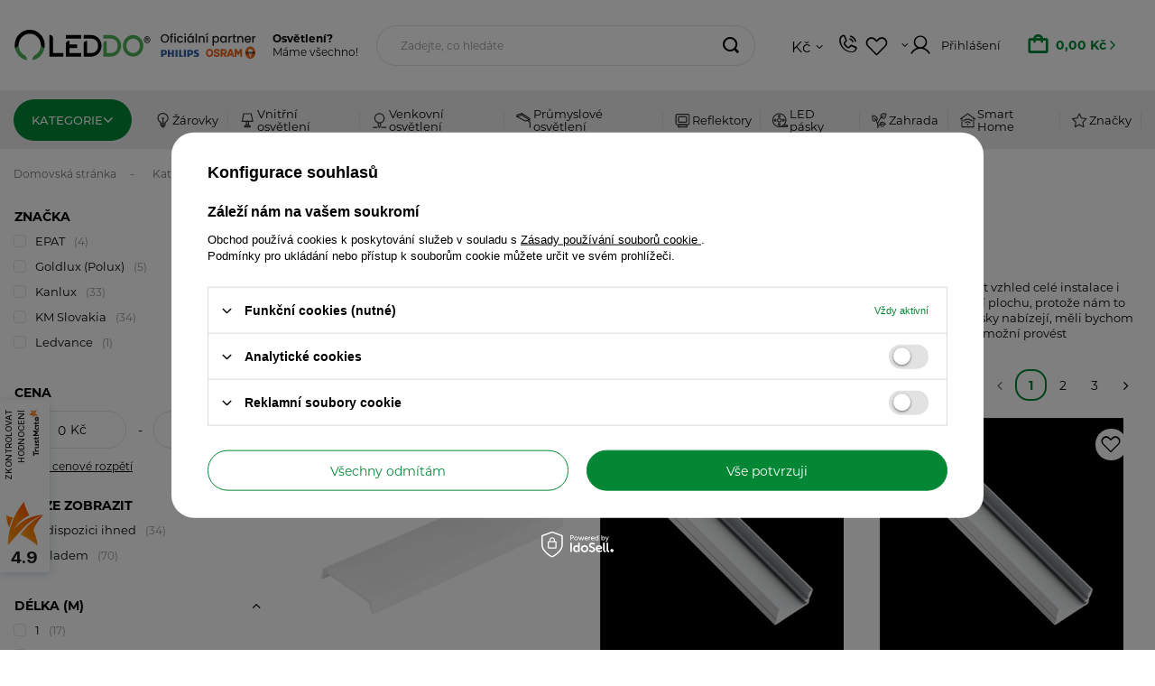

--- FILE ---
content_type: text/html; charset=utf-8
request_url: https://leddo.cz/profilove-prislusenstvi.html
body_size: 38553
content:
<!DOCTYPE html>
<html lang="cs" class="--freeShipping --vat --gross " ><head><link rel="stylesheet" href="https://use.typekit.net/waw7snr.css"><meta name='viewport' content='initial-scale = 1.0, maximum-scale = 5.0, width=device-width, viewport-fit=cover'/> <link rel="preload" crossorigin="anonymous" as="font" href="/gfx/standards/fontello.woff?v=2"><meta http-equiv="Content-Type" content="text/html; charset=utf-8"><meta http-equiv="X-UA-Compatible" content="IE=edge"><title>Profilové doplňky | Internetový obchod s osvětlením Leddo.cz</title><meta name="description" content="Najděte vše potřebné pro profesionální instalaci osvětlení LED."><link rel="icon" href="/gfx/cze/favicon.ico"><meta name="theme-color" content="#038735"><meta name="msapplication-navbutton-color" content="#038735"><meta name="apple-mobile-web-app-status-bar-style" content="#038735"><link rel="preload stylesheet" as="style" href="/gfx/cze/style.css.gzip?r=1766158444"><script>var app_shop={urls:{prefix:'data="/gfx/'.replace('data="', '')+'cze/',graphql:'/graphql/v1/'},vars:{priceType:'gross',priceTypeVat:true,productDeliveryTimeAndAvailabilityWithBasket:false,geoipCountryCode:'US',currency:{id:'CZK',symbol:'Kč',country:'cz',format:'###,##0.',beforeValue:false,space:true,decimalSeparator:',',groupingSeparator:' '},language:{id:'cze',symbol:'cs',name:'Czech'},},txt:{priceTypeText:' s DPH',},fn:{},fnrun:{},files:[],graphql:{}};const getCookieByName=(name)=>{const value=`; ${document.cookie}`;const parts = value.split(`; ${name}=`);if(parts.length === 2) return parts.pop().split(';').shift();return false;};if(getCookieByName('freeeshipping_clicked')){document.documentElement.classList.remove('--freeShipping');}if(getCookieByName('rabateCode_clicked')){document.documentElement.classList.remove('--rabateCode');}function hideClosedBars(){const closedBarsArray=JSON.parse(localStorage.getItem('closedBars'))||[];if(closedBarsArray.length){const styleElement=document.createElement('style');styleElement.textContent=`${closedBarsArray.map((el)=>`#${el}`).join(',')}{display:none !important;}`;document.head.appendChild(styleElement);}}hideClosedBars();</script><meta name="robots" content="index,follow"><meta name="rating" content="general"><meta name="Author" content="Osvětlení Leddo.cz based on IdoSell - the best online selling solutions for your e-store (www.idosell.com/shop).">
<!-- Begin LoginOptions html -->

<style>
#client_new_social .service_item[data-name="service_Apple"]:before, 
#cookie_login_social_more .service_item[data-name="service_Apple"]:before,
.oscop_contact .oscop_login__service[data-service="Apple"]:before {
    display: block;
    height: 2.6rem;
    content: url('/gfx/standards/apple.svg?r=1743165583');
}
.oscop_contact .oscop_login__service[data-service="Apple"]:before {
    height: auto;
    transform: scale(0.8);
}
#client_new_social .service_item[data-name="service_Apple"]:has(img.service_icon):before,
#cookie_login_social_more .service_item[data-name="service_Apple"]:has(img.service_icon):before,
.oscop_contact .oscop_login__service[data-service="Apple"]:has(img.service_icon):before {
    display: none;
}
</style>

<!-- End LoginOptions html -->

<!-- Open Graph -->
<meta property="og:type" content="website"><meta property="og:url" content="https://leddo.cz/profilove-prislusenstvi.html
"><meta property="og:title" content="Profilové příslušenství | Profily | LED pásky a profily | Kategorie Internetový obchod Leddo.cz"><meta property="og:description" content="Profilové příslušenství | Kategorie | LED pásky a profily | Profily"><meta property="og:site_name" content="Osvětlení Leddo.cz"><meta property="og:locale" content="cs_CZ"><meta property="og:image" content="https://leddo.cz/hpeciai/32ddc519f7b3768dc1c2860d819524db/pol_pl_Przeslona-Do-Profilu-2m-Bialy-LEDVANCE-23163_1.webp"><meta property="og:image:width" content="450"><meta property="og:image:height" content="450"><script >
window.dataLayer = window.dataLayer || [];
window.gtag = function gtag() {
dataLayer.push(arguments);
}
gtag('consent', 'default', {
'ad_storage': 'denied',
'analytics_storage': 'denied',
'ad_personalization': 'denied',
'ad_user_data': 'denied',
'wait_for_update': 500
});
gtag('set', 'url_passthrough', true);
gtag('set', 'ads_data_redaction', true);
</script><script id="iaiscript_1" data-requirements="W10=" data-ga4_sel="ga4script">
window.iaiscript_1 = `<${'script'}  class='google_consent_mode_update'>
gtag('consent', 'update', {
'ad_storage': 'denied',
'analytics_storage': 'denied',
'ad_personalization': 'denied',
'ad_user_data': 'denied'
});
</${'script'}>`;
</script>
<!-- End Open Graph -->
<link rel="next" href="https://leddo.cz/profilove-prislusenstvi.html?counter=1"/>
<link rel="canonical" href="https://leddo.cz/profilove-prislusenstvi.html" />

                <!-- Global site tag (gtag.js) -->
                <script  async src="https://www.googletagmanager.com/gtag/js?id=G-HLT98L1NR9"></script>
                <script >
                    window.dataLayer = window.dataLayer || [];
                    window.gtag = function gtag(){dataLayer.push(arguments);}
                    gtag('js', new Date());
                    
                    gtag('config', 'G-HLT98L1NR9');

                </script>
                <link rel="stylesheet" type="text/css" href="/data/designs/6736f1da9c3731.20360733_96/gfx/cze/custom.css.gzip?r=1766389299">            <!-- Google Tag Manager -->
                    <script >(function(w,d,s,l,i){w[l]=w[l]||[];w[l].push({'gtm.start':
                    new Date().getTime(),event:'gtm.js'});var f=d.getElementsByTagName(s)[0],
                    j=d.createElement(s),dl=l!='dataLayer'?'&l='+l:'';j.async=true;j.src=
                    'https://www.googletagmanager.com/gtm.js?id='+i+dl;f.parentNode.insertBefore(j,f);
                    })(window,document,'script','dataLayer','GTM-W67TTLJJ');</script>
            <!-- End Google Tag Manager -->
<!-- Begin additional html or js -->


<!--8|3|3| modified: 2025-12-04 18:33:43-->
<style>div#points_login.login_menu{display:none!important}.order_process_security{display:none!important}li#order_exchange{display:none!important}.expchck_address__safe{display:none!important}.expchck_login__terms.mb-5.mt-4.py-2.py-md-4{display:none!important}.expchck_login__smile_header.d-flex.justify-content-between.align-items-center.mb-2{display:none!important}.oscop_safe__label{display:none!important}.oscop_safe__text{display:none!important}.bcolour{filter:grayscale(1);transition:filter .5s}.bcolour:hover{transition:all .3s ease-out;filter:grayscale(0)}.banner3svg{height:39px;margin-left:auto;margin-right:auto;margin-bottom:.8rem;display:block}.xgarlic{text-decoration:none;color:#3c3c3c}.xgarlic:hover{text-decoration:none;color:#46b758}.kdescript{text-align:justify}.k2container,.k3container,.k4container{display:grid;background-color:#fff;gap:5px}.k2container{grid-template-columns:repeat(2,3fr)}.k3container{grid-template-columns:repeat(3,3fr)}.k4container{grid-template-columns:repeat(4,3fr)}.k5container{display:grid;background-color:#fff;grid-template-columns:repeat(5,3fr);gap:3px}.kblock{margin-left:auto;margin-right:auto;max-height:195px;border:1px solid transparent;transition:all .3s ease-out;border-radius:13px}.ktitle{max-width:159px;text-align:center;font-weight:700;word-wrap:break-word;word-break:break-word}.ksvg{border-radius:10px;width:160px;margin-left:auto;margin-right:auto;display:block}.kblock:hover{border:1px solid #eceaea;transition:all .3s ease-out;border-radius:13px;color:#46b758}.ksvg:hover{transition:all .3s ease-out;opacity:.7}.catalog-product-view,.product-desc,.product-desc-doubled{display:flex;justify-content:space-between;margin:15px 0;text-align:justify}.catalog-product-view,.product-desc h4,.product-desc-doubled h4{font-size:1.7rem}.catalog-product-view,.product-desc-doubled .image,.product-desc-doubled .text{width:36vw;max-width:36vw}.catalog-product-view,.product-desc-doubled .text{margin:auto 0}.catalog-product-view,.image-row-doubled,.image-row-full,.image-row-tripled{margin:10px 0;display:flex;justify-content:space-between}.catalog-product-view,.image-row-doubled img{width:49.5%}.catalog-product-view,.image-row-tripled img{width:33%}@media screen and (min-width:1025px){.catalog-product-view,.product-desc .image,.product-desc .text,.product-desc-doubled .image,.product-desc-doubled .text{padding:5px}}@media screen and (max-width:860px){.catalog-product-view,.product-desc,.product-desc-doubled{flex-direction:column}.image-row-doubled,.image-row-full,.image-row-tripled{justify-content:unset!important;flex-direction:column;margin:0!important}.image-row-doubled img,.image-row-full img,.image-row-tripled img{width:100%!important;margin:5px 0}.product-desc .image,.product-desc .text,.product-desc-doubled .image,.product-desc-doubled .text{width:100%!important;max-width:100%!important}}.spec{display:center;width:90%;margin-left:5%;margin-right:5%;margin-bottom:10px}.newname{min-width:40%;border-bottom:1px solid #eceaea;padding:5px}.value{font-weight:600;border-bottom:1px solid #eceaea;padding:5px}a.dictionary__value_txt{color:#46b758}.slick-disabled{display:none!important}</style>

<!-- End additional html or js -->
<link rel="preload" as="image" media="(max-width: 420px)" href="hpeciai/ead65e0570d5236b951eccb2a2e0dc67/pol_is_Przeslona-Do-Profilu-2m-Bialy-LEDVANCE-23163.webp"><link rel="preload" as="image" media="(min-width: 420.1px)" href="hpeciai/f5f9748b4e78d8c3f2a81b3a94a4b9dd/pol_il_Przeslona-Do-Profilu-2m-Bialy-LEDVANCE-23163.webp"><link rel="preload" as="image" media="(max-width: 420px)" href="hpeciai/4738897e9966e03204186bd4ddad4989/pol_is_Profil-Aluminiowy-Anodowany-do-tasm-LED-KM35-Srebrny-Natynkowy-Nawierzchniowy-2m-17081.webp"><link rel="preload" as="image" media="(min-width: 420.1px)" href="hpeciai/897c24003e8ae9e73ba2ac2261b62ec2/pol_il_Profil-Aluminiowy-Anodowany-do-tasm-LED-KM35-Srebrny-Natynkowy-Nawierzchniowy-2m-17081.webp"></head><body><div id="container" class="search_page container max-width-1295"><header class=" commercial_banner"><script class="ajaxLoad">app_shop.vars.vat_registered="true";app_shop.vars.currency_format="###,##0.";app_shop.vars.currency_before_value=false;app_shop.vars.currency_space=true;app_shop.vars.symbol="Kč";app_shop.vars.id="CZK";app_shop.vars.baseurl="http://leddo.cz/";app_shop.vars.sslurl="https://leddo.cz/";app_shop.vars.curr_url="%2Fprofilove-prislusenstvi.html";var currency_decimal_separator=',';var currency_grouping_separator=' ';app_shop.vars.blacklist_extension=["exe","com","swf","js","php"];app_shop.vars.blacklist_mime=["application/javascript","application/octet-stream","message/http","text/javascript","application/x-deb","application/x-javascript","application/x-shockwave-flash","application/x-msdownload"];app_shop.urls.contact="/cs/contact.html";app_shop.vars.blackWeekId=200;</script><div id="viewType" style="display:none"></div><div id="logo" class="d-flex align-items-center"><a href="/" target="_self"><picture><source media="(min-width:979px)" srcset="/data/gfx/mask/cze/logo_3_big.svg" widthset="290" heightset="38"></source><source media="(min-width:757px)" srcset="/data/gfx/mask/cze/1730734894.svg" widthset="290" heightset="38"></source><img src="/data/gfx/mask/cze/logo_3_small.svg" alt="Leddo.cz" width="180" height="39"></picture></a><span class="logo__tagline d-none d-lg-flex"><strong>Osvětlení?</strong><span>Máme všechno!</span></span></div><form action="https://leddo.cz/cs/search.html" method="get" id="menu_search" class="menu_search"><a href="#showSearchForm" class="menu_search__mobile" title="Vyhledávání"></a><div class="menu_search__block"><div class="menu_search__item --input"><input class="menu_search__input" type="text" name="text" autocomplete="off" placeholder="Zadejte, co hledáte"><button class="menu_search__submit" type="submit" aria-label="search submit"></button></div><div class="menu_search__item --results search_result"></div></div></form><div id="menu_settings" class="align-items-center justify-content-center justify-content-lg-end"><div class="open_trigger"><span class="d-none d-md-inline-block flag_txt">Kč</span><div class="menu_settings_wrapper d-md-none"><div class="menu_settings_inline"><div class="menu_settings_header">
								Jazyk a měna: 
							</div><div class="menu_settings_content"><span class="menu_settings_flag flag flag_cze"></span><strong class="menu_settings_value"><span class="menu_settings_language">cs</span><span> | </span><span class="menu_settings_currency">Kč</span></strong></div></div><div class="menu_settings_inline"><div class="menu_settings_header">
								Dodání do: 
							</div><div class="menu_settings_content"><strong class="menu_settings_value">Česká republika</strong></div></div></div><i class="icon-angle-down d-none d-md-inline-block"></i></div><form action="https://leddo.cz/cs/settings.html" method="post"><ul><li><div class="form-group"><label for="menu_settings_curr">Měna</label><div class="select-after"><select class="form-control" name="curr" id="menu_settings_curr"><option value="CZK" selected>Kč</option><option value="EUR">€ (1 Kč = 0.0413€)
															</option></select></div></div><div class="form-group"><label for="menu_settings_country">Dodání do</label><div class="select-after"><select class="form-control" name="country" id="menu_settings_country"><option selected value="1143020041">Česká republika</option><option value="1143020182">Slovensko</option></select></div></div></li><li class="buttons"><button class="btn --solid --large" type="submit">
								Použití změn
							</button></li></ul></form><div id="menu_additional"><a class="contact_bok_link d-none d-md-flex"><span>Kontakt</span></a><div class="shopping_list_top" data-empty="true"><a href="https://leddo.cz/cs/shoppinglist" class="wishlist_link slt_link --empty"><span style="display:none">Oblíbené</span></a><div class="slt_lists"><ul class="slt_lists__nav"><li class="slt_lists__nav_item" data-list_skeleton="true" data-list_id="true" data-shared="true"><a class="slt_lists__nav_link" data-list_href="true"><span class="slt_lists__nav_name" data-list_name="true"></span><span class="slt_lists__count" data-list_count="true">0</span></a></li><li class="slt_lists__nav_item --empty"><a class="slt_lists__nav_link --empty" href="https://leddo.cz/cs/shoppinglist"><span class="slt_lists__nav_name" data-list_name="true">Nákupní seznam</span><span class="slt_lists__count" data-list_count="true">0</span></a></li></ul></div></div><a class="account_link" href="https://leddo.cz/cs/login.html"><span>Přihlášení</span></a></div></div><div class="shopping_list_top_mobile d-md-none" data-empty="true"><a href="https://leddo.cz/cs/shoppinglist" class="sltm_link" title="
		      Lista ulubionych"><i class="icon-heartstraight"></i></a></div><div class="sl_choose sl_dialog"><div class="sl_choose__wrapper sl_dialog__wrapper"><div class="sl_choose__item --top sl_dialog_close mb-2"><strong class="sl_choose__label">Uložit do nákupního seznamu</strong></div><div class="sl_choose__item --lists" data-empty="true"><div class="sl_choose__list f-group --radio m-0 d-md-flex align-items-md-center justify-content-md-between" data-list_skeleton="true" data-list_id="true" data-shared="true"><input type="radio" name="add" class="sl_choose__input f-control" id="slChooseRadioSelect" data-list_position="true"><label for="slChooseRadioSelect" class="sl_choose__group_label f-label py-4" data-list_position="true"><span class="sl_choose__sub d-flex align-items-center"><span class="sl_choose__name" data-list_name="true"></span><span class="sl_choose__count" data-list_count="true">0</span></span></label><button type="button" class="sl_choose__button --desktop btn --solid">Uložit</button></div></div><div class="sl_choose__item --create sl_create mt-4"><a href="#new" class="sl_create__link  align-items-center">Vytvoření nového nákupního seznamu</a><form class="sl_create__form align-items-center"><div class="sl_create__group f-group --small mb-0"><input type="text" class="sl_create__input f-control" required="required"><label class="sl_create__label f-label">Název nového seznamu</label></div><button type="submit" class="sl_create__button btn --solid ml-2 ml-md-3">Vytvoření seznamu</button></form></div><div class="sl_choose__item --mobile mt-4 d-flex justify-content-center d-md-none"><button class="sl_choose__button --mobile btn --solid --large">Uložit</button></div></div></div><div id="menu_basket" class="topBasket --skeleton"><a class="topBasket__sub" title="Košík" href="/basketedit.php"><span class="badge badge-info"></span><strong class="topBasket__price">0,00 Kč</strong></a><div class="topBasket__details --products" style="display: none;"><div class="topBasket__block --labels"><label class="topBasket__item --name">Produkt</label><label class="topBasket__item --sum">Množství</label><label class="topBasket__item --prices">Cena</label></div><div class="topBasket__block --products"></div></div><div class="topBasket__details --shipping" style="display: none;"><span class="topBasket__name">Náklady na dodání od</span><span id="shipppingCost"></span></div><script>
						app_shop.vars.cache_html = true;
					</script></div><script class="ajaxLoad">app_shop.vars.pageType="search";</script><nav id="menu_categories" class="wide"><button type="button" class="navbar-toggler" aria-label="
		      Košík"><i class="icon-group-11622"></i></button><div class="navbar-collapse" id="menu_navbar"><ul class="navbar-nav"><li class="nav-item main-nav-item"><span class="nav-link-wrapper"><a href="https://leddo.cz/" target="_self" title="Kategorie" class="nav-link active" >Kategorie</a><button class="nav-link-expand" type="button" aria-label="Kategorie, Menu"></button></span><ul class="navbar-subnav"><div class="navbar-subnav_wrapper"><li class="nav-item"><span class="nav-link-wrapper"><a  href="/svetlne-zdroje.html" target="_self" title="Světelné zdroje" class="nav-link" >Světelné zdroje</a><button class="nav-link-expand" type="button" aria-label="Světelné zdroje, Menu"></button></span><ul class="navbar-subsubnav"><div class="menu_hotspot"><div class="navbar-subsubnav_notempty"><li class="nav-item"><span class="nav-link-wrapper"><a  href="/led-zarovky.html" target="_self" title="LED žárovky" class="nav-link" >LED žárovky</a></span><ul class="navbar-subsubsubnav more"><li class="nav-item"><a  href="/led-zarovky-gu10.html" target="_self" title="LED žárovky GU10" class="nav-link" >LED žárovky GU10</a></li><li class="nav-item"><a  href="/led-zarovky-e14.html" target="_self" title="LED žárovky E14" class="nav-link" >LED žárovky E14</a></li><li class="nav-item"><a  href="/led-zarovky-e27.html" target="_self" title="LED žárovky E27" class="nav-link" >LED žárovky E27</a></li><li class="nav-item"><a  href="/led-zarovky-mr11.html" target="_self" title="LED žárovky MR11" class="nav-link" >LED žárovky MR11</a></li><li class="nav-item"><a  href="/led-zarovky-mr16.html" target="_self" title="LED žárovky MR16" class="nav-link" >LED žárovky MR16</a></li><li class="nav-item"><a  href="/led-zarovky-g4-gy6-35.html" target="_self" title="LED žárovky G4 / GY6.35" class="nav-link" >LED žárovky G4 / GY6.35</a></li><li class="nav-item"><a  href="/led-zarovky-g9.html" target="_self" title="LED žárovky G9" class="nav-link" >LED žárovky G9</a></li><li class="nav-item"><a  href="/led-zarovky-r7s.html" target="_self" title="LED žárovky R7s" class="nav-link" >LED žárovky R7s</a></li><li class="nav-item"><a  href="/led-zarovky-ar111.html" target="_self" title="LED žárovky AR111" class="nav-link" >LED žárovky AR111</a></li><li class="nav-item"><a  href="/led-zarovky-es111.html" target="_self" title="LED žárovky ES111" class="nav-link" >LED žárovky ES111</a></li><li class="nav-item"><a  href="/led-zarovky-gx53.html" target="_self" title="LED žárovky GX53" class="nav-link" >LED žárovky GX53</a></li><li class="nav-item"><a  href="/led-zarovky-b22-b22d.html" target="_self" title="LED žárovky B22 / B22d" class="nav-link" >LED žárovky B22 / B22d</a></li><li class="nav-item"><a  href="/led-zarovky-e40.html" target="_self" title="LED žárovky E40" class="nav-link" >LED žárovky E40</a></li><li class="nav-item"><a  href="/integrovane-led-moduly.html" target="_self" title="Integrované LED moduly" class="nav-link" >Integrované LED moduly</a></li></ul></li><li class="nav-item"><span class="nav-link-wrapper"><a  href="/zarivky-a-trubice.html" target="_self" title="Zářivky a trubice" class="nav-link" >Zářivky a trubice</a></span><ul class="navbar-subsubsubnav"><li class="nav-item"><a  href="/led-zarivky.html" target="_self" title="LED zářivky" class="nav-link" >LED zářivky</a></li><li class="nav-item"><a  href="/led-zarivky-s14s-s14d.html" target="_self" title="LED zářivky S14s / S14d" class="nav-link" >LED zářivky S14s / S14d</a></li><li class="nav-item"><a  href="/led-trubice-g23.html" target="_self" title="LED trubice G23" class="nav-link" >LED trubice G23</a></li><li class="nav-item"><a  href="/led-trubice-g24.html" target="_self" title="LED trubice G24" class="nav-link" >LED trubice G24</a></li><li class="nav-item"><a  href="/led-trubice-2g11.html" target="_self" title="LED trubice 2G11" class="nav-link" >LED trubice 2G11</a></li><li class="nav-item"><a  href="/kompaktni-zarivky.html" target="_self" title="Kompaktní zářivky" class="nav-link" >Kompaktní zářivky</a></li><li class="nav-item"><a  href="/startery-pro-zarivky-trubice.html" target="_self" title="Startéry pro zářivky / trubice" class="nav-link" >Startéry pro zářivky / trubice</a></li></ul></li><li class="nav-item"><span class="nav-link-wrapper"><a  href="/dekorativni-led-zarovky.html" target="_self" title="Dekorativní LED žárovky" class="nav-link" >Dekorativní LED žárovky</a></span><ul class="navbar-subsubsubnav"><li class="nav-item"><a  href="/vlakno-led-zarovky.html" target="_self" title="Vlákno LED žárovky" class="nav-link" >Vlákno LED žárovky</a></li><li class="nav-item"><a  href="/jantarove-zarovky.html" target="_self" title="Jantarové žárovky" class="nav-link" >Jantarové žárovky</a></li><li class="nav-item"><a  href="/kourove-led-zarovky-smokey.html" target="_self" title="Kouřové LED žárovky SMOKEY" class="nav-link" >Kouřové LED žárovky SMOKEY</a></li><li class="nav-item"><a  href="/vintage-led-zarovky-edison.html" target="_self" title="Vintage LED žárovky EDISON" class="nav-link" >Vintage LED žárovky EDISON</a></li><li class="nav-item"><a  href="/kulate-led-zarovky.html" target="_self" title="Kulaté LED žárovky" class="nav-link" >Kulaté LED žárovky</a></li><li class="nav-item"><a  href="/zarovky-pro-girlandy.html" target="_self" title="Žárovky pro girlandy" class="nav-link" >Žárovky pro girlandy</a></li></ul></li><li class="nav-item"><span class="nav-link-wrapper"><a  href="/chytre-zarovky-led.html" target="_self" title="Chytré LED žárovky" class="nav-link" >Chytré LED žárovky</a></span><ul class="navbar-subsubsubnav"><li class="nav-item"><a  href="/zarovky-ledvance-smart.html" target="_self" title="Žárovky Ledvance SMART+" class="nav-link" >Žárovky Ledvance SMART+</a></li><li class="nav-item"><a  href="/zarovky-philips-hue.html" target="_self" title="Žárovky Philips HUE" class="nav-link" >Žárovky Philips HUE</a></li><li class="nav-item"><a  href="/zarovky-wiz-connected.html" target="_self" title="Žárovky WiZ Connected" class="nav-link" >Žárovky WiZ Connected</a></li><li class="nav-item"><a  href="/zarovky-tuya-smart.html" target="_self" title="Žárovky Tuya SMART" class="nav-link" >Žárovky Tuya SMART</a></li><li class="nav-item"><a  href="/zarovky-miboxer.html" target="_self" title="Žárovky MiBOXER" class="nav-link" >Žárovky MiBOXER</a></li></ul></li><li class="nav-item"><span class="nav-link-wrapper"><a  href="/dalkove-ovladane-zarovky.html" target="_self" title="Dálkově ovládané žárovky" class="nav-link" >Dálkově ovládané žárovky</a></span><ul class="navbar-subsubsubnav"><li class="nav-item"><a  href="/led-zarovky-s-dalkovym-ovladanim.html" target="_self" title="LED žárovky s dálkovým ovládáním" class="nav-link" >LED žárovky s dálkovým ovládáním</a></li><li class="nav-item"><a  href="/stmivatelne-led-zarovky.html" target="_self" title="Stmívatelné LED žárovky" class="nav-link" >Stmívatelné LED žárovky</a></li><li class="nav-item"><a  href="/ovladatelne-rgb-zarovky.html" target="_self" title="Ovladatelné RGB žárovky" class="nav-link" >Ovladatelné RGB žárovky</a></li></ul></li><li class="nav-item"><span class="nav-link-wrapper"><a  href="/zarovky-pro-lednice-a-trouby.html" target="_self" title="Žárovky pro lednice a trouby" class="nav-link" >Žárovky pro lednice a trouby</a></span><ul class="navbar-subsubsubnav"><li class="nav-item"><a  href="/zarovky-do-lednic-a-digestori.html" target="_self" title="Žárovky do lednic a digestoří" class="nav-link" >Žárovky do lednic a digestoří</a></li><li class="nav-item"><a  href="/zarovky-do-trub.html" target="_self" title="Žárovky do trub" class="nav-link" >Žárovky do trub</a></li></ul></li><li class="nav-item"><span class="nav-link-wrapper"><a  href="/vybojky.html" target="_self" title="Výbojky" class="nav-link" >Výbojky</a></span><ul class="navbar-subsubsubnav"><li class="nav-item"><a  href="/halogenidove-vybojky.html" target="_self" title="Halogenidové výbojky" class="nav-link" >Halogenidové výbojky</a></li><li class="nav-item"><a  href="/salava-topna-telesa.html" target="_self" title="Sálavá topná tělesa" class="nav-link" >Sálavá topná tělesa</a></li></ul></li><li class="nav-item"><span class="nav-link-wrapper"><a  href="/zarovky-a-prislusenstvi.html" target="_self" title="Žárovky a příslušenství" class="nav-link" >Žárovky a příslušenství</a></span><ul class="navbar-subsubsubnav"><li class="nav-item"><a  href="/led-zarovky-cri-90.html" target="_self" title="LED žárovky CRI 90+" class="nav-link" >LED žárovky CRI 90+</a></li><li class="nav-item"><a  href="/antibakterialni-led-zarovky.html" target="_self" title="Antibakteriální LED žárovky" class="nav-link" >Antibakteriální LED žárovky</a></li><li class="nav-item"><a  href="/led-zarovky-se-senzorem.html" target="_self" title="LED žárovky se senzorem" class="nav-link" >LED žárovky se senzorem</a></li><li class="nav-item"><a  href="/led-zarovky-v-hromadnem-baleni.html" target="_self" title="LED žárovky v hromadném balení" class="nav-link" >LED žárovky v hromadném balení</a></li><li class="nav-item"><a  href="/objimky-pro-zarovky.html" target="_self" title="Objímky pro žárovky" class="nav-link" >Objímky pro žárovky</a></li><li class="nav-item"><a  href="/stmivace-pro-led-zarovky.html" target="_self" title="Stmívače pro LED žárovky" class="nav-link" >Stmívače pro LED žárovky</a></li></ul></li></div><div class="navbar-subsubnav_empty"></div></div></ul></li><li class="nav-item"><span class="nav-link-wrapper"><a  href="/vnitrni-osvetleni.html" target="_self" title="Vnitřní osvětlení" class="nav-link" >Vnitřní osvětlení</a><button class="nav-link-expand" type="button" aria-label="Vnitřní osvětlení, Menu"></button></span><ul class="navbar-subsubnav"><div class="menu_hotspot"><div class="navbar-subsubnav_notempty"><li class="nav-item"><span class="nav-link-wrapper"><a  href="/svitidla.html" target="_self" title="Svítidla" class="nav-link" >Svítidla</a></span><ul class="navbar-subsubsubnav"><li class="nav-item"><a  href="/stropni-svetla.html" target="_self" title="Stropní světla" class="nav-link" >Stropní světla</a></li><li class="nav-item"><a  href="/lustry.html" target="_self" title="Lustry" class="nav-link" >Lustry</a></li><li class="nav-item"><a  href="/zavesna-svitidla.html" target="_self" title="Závěsná svítidla" class="nav-link" >Závěsná svítidla</a></li><li class="nav-item"><a  href="/nastenna-svitidla.html" target="_self" title="Nástěnná svítidla" class="nav-link" >Nástěnná svítidla</a></li><li class="nav-item"><a  href="/koupelnova-svitidla.html" target="_self" title="Koupelnová svítidla" class="nav-link" >Koupelnová svítidla</a></li><li class="nav-item"><a  href="/svitidla-nad-zrcadlo.html" target="_self" title="Svítidla nad zrcadlo" class="nav-link" >Svítidla nad zrcadlo</a></li><li class="nav-item"><a  href="/stolni-lampy.html" target="_self" title="Stolní lampy" class="nav-link" >Stolní lampy</a></li><li class="nav-item"><a  href="/stojaci-lampy.html" target="_self" title="Stojací lampy" class="nav-link" >Stojací lampy</a></li></ul></li><li class="nav-item"><span class="nav-link-wrapper"><a  href="/stolni-lampy-led.html" target="_self" title="Stolní lampy LED" class="nav-link" >Stolní lampy LED</a></span><ul class="navbar-subsubsubnav"><li class="nav-item"><a  href="/stolni-lampy-s-led-modulem.html" target="_self" title="Stolní lampy s LED modulem" class="nav-link" >Stolní lampy s LED modulem</a></li><li class="nav-item"><a  href="/stolni-lampy-pro-vymenne-zdroje-svetla.html" target="_self" title="Stolní lampy pro výměnné zdroje světla" class="nav-link" >Stolní lampy pro výměnné zdroje světla</a></li></ul></li><li class="nav-item"><span class="nav-link-wrapper"><a  href="/podhledova-svitidla.html" target="_self" title="Podhledová svítidla" class="nav-link" >Podhledová svítidla</a></span><ul class="navbar-subsubsubnav"><li class="nav-item"><a  href="/zapustena-svitidla.html" target="_self" title="Zapuštěná svítidla" class="nav-link" >Zapuštěná svítidla</a></li><li class="nav-item"><a  href="/integrovana-podhledova-svitidla-led.html" target="_self" title="Integrovaná podhledová svítidla LED" class="nav-link" >Integrovaná podhledová svítidla LED</a></li><li class="nav-item"><a  href="/podhledova-svitidla-pro-koupelna.html" target="_self" title="Podhledová svítidla pro koupelna" class="nav-link" >Podhledová svítidla pro koupelna</a></li><li class="nav-item"><a  href="/zapustena-svitidla-ar111.html" target="_self" title="Zapuštěná svítidla AR111" class="nav-link" >Zapuštěná svítidla AR111</a></li></ul></li><li class="nav-item"><span class="nav-link-wrapper"><a  href="/svitidla-pro-povrchovou-montaz.html" target="_self" title="Svítidla pro povrchovou montáž" class="nav-link" >Svítidla pro povrchovou montáž</a></span><ul class="navbar-subsubsubnav"><li class="nav-item"><a  href="/bodova-stropni-a-nastenna-svitidla.html" target="_self" title="Bodová, stropní a nástěnná svítidla" class="nav-link" >Bodová, stropní a nástěnná svítidla</a></li><li class="nav-item"><a  href="/schodistova-svitidla.html" target="_self" title="Schodišťová svítidla" class="nav-link" >Schodišťová svítidla</a></li><li class="nav-item"><a  href="/linearni-led-svitidla.html" target="_self" title="Lineární LED svítidla" class="nav-link" >Lineární LED svítidla</a></li></ul></li><li class="nav-item"><span class="nav-link-wrapper"><a  href="/led-stropni-svitidlo.html" target="_self" title="LED stropní svítidlo" class="nav-link" >LED stropní svítidlo</a></span><ul class="navbar-subsubsubnav"><li class="nav-item"><a  href="/stropni-prisazena-svitidla-led.html" target="_self" title="Stropní přisazená svítidla LED" class="nav-link" >Stropní přisazená svítidla LED</a></li><li class="nav-item"><a  href="/koupelnove-stropni-svitidla-led.html" target="_self" title="Koupelnová stropní svítidla LED" class="nav-link" >Koupelnová stropní svítidla LED</a></li><li class="nav-item"><a  href="/stropni-svitidla-led-s-dalkovym-ovladanim.html" target="_self" title="Stropní svítidla LED s dálkovým ovládáním" class="nav-link" >Stropní svítidla LED s dálkovým ovládáním</a></li><li class="nav-item"><a  href="/stropni-svitidla-led-pro-vymenne-zdroje-svetla.html" target="_self" title="Stropní svítidla LED pro výměnné zdroje světla" class="nav-link" >Stropní svítidla LED pro výměnné zdroje světla</a></li></ul></li><li class="nav-item"><span class="nav-link-wrapper"><a  href="/led-panely.html" target="_self" title="LED panely" class="nav-link" >LED panely</a></span><ul class="navbar-subsubsubnav"><li class="nav-item"><a  href="/led-panely-60x60cm.html" target="_self" title="LED panely 60x60 cm" class="nav-link" >LED panely 60x60 cm</a></li><li class="nav-item"><a  href="/led-panely-120x30cm.html" target="_self" title="LED panely 120x30 cm" class="nav-link" >LED panely 120x30 cm</a></li><li class="nav-item"><a  href="/neobvykle-led-panely.html" target="_self" title="Neobvyklé LED panely" class="nav-link" >Neobvyklé LED panely</a></li><li class="nav-item"><a  href="/panely-led-pro-stropni-svitidla.html" target="_self" title="Panely LED pro stropní svítidla" class="nav-link" >Panely LED pro stropní svítidla</a></li><li class="nav-item"><a  href="/prislusenstvi-pro-led-panely.html" target="_self" title="Příslušenství pro LED panely" class="nav-link" >Příslušenství pro LED panely</a></li></ul></li><li class="nav-item"><span class="nav-link-wrapper"><a  href="/kolejnicove-systemy-listove-osvetleni.html" target="_self" title="Kolejnicové systémy / Lištové osvětlení" class="nav-link" >Kolejnicové systémy / Lištové osvětlení</a></span><ul class="navbar-subsubsubnav"><li class="nav-item"><a  href="/osvetleni-listove-1-fazove.html" target="_self" title="Osvětlení lištové 1-fázové" class="nav-link" >Osvětlení lištové 1-fázové</a></li><li class="nav-item"><a  href="/osvetleni-listove-3-fazove.html" target="_self" title="Osvětlení lištové 3-fázové" class="nav-link" >Osvětlení lištové 3-fázové</a></li><li class="nav-item"><a  href="/magneticke-listove-osvetleni.html" target="_self" title="Magnetické lištové osvětlení" class="nav-link" >Magnetické lištové osvětlení</a></li><li class="nav-item"><a  href="/kolejnicove-soupravy.html" target="_self" title="Kolejnicové soupravy" class="nav-link" >Kolejnicové soupravy</a></li></ul></li><li class="nav-item"><span class="nav-link-wrapper"><a  href="/osvetleni-do-domacnosti.html" target="_self" title="Osvětlení do domácnosti" class="nav-link" >Osvětlení do domácnosti</a></span><ul class="navbar-subsubsubnav"><li class="nav-item"><a  href="/nabytkove-osvetleni.html" target="_self" title="Nábytkové osvětlení" class="nav-link" >Nábytkové osvětlení</a></li><li class="nav-item"><a  href="/led-nocni-lampicky.html" target="_self" title="LED noční lampičky" class="nav-link" >LED noční lampičky</a></li><li class="nav-item"><a  href="/detska-svitidla.html" target="_self" title="Dětská svítidla" class="nav-link" >Dětská svítidla</a></li><li class="nav-item"><a  href="/solne-lampy.html" target="_self" title="Solné lampy" class="nav-link" >Solné lampy</a></li><li class="nav-item"><a  href="/osvetleni-proti-hmyzu-antibakterialni-lampy.html" target="_self" title="Osvětlení proti hmyzu a antibakteriální lampy" class="nav-link" >Osvětlení proti hmyzu a antibakteriální lampy</a></li><li class="nav-item"><a  href="/chytre-led-osvetleni.html" target="_self" title="Chytré LED osvětlení" class="nav-link" >Chytré LED osvětlení</a></li></ul></li></div><div class="navbar-subsubnav_empty"></div></div></ul></li><li class="nav-item"><span class="nav-link-wrapper"><a  href="/venkovni-osvetleni.html" target="_self" title="Venkovní osvětlení" class="nav-link" >Venkovní osvětlení</a><button class="nav-link-expand" type="button" aria-label="Venkovní osvětlení, Menu"></button></span><ul class="navbar-subsubnav"><div class="menu_hotspot"><div class="navbar-subsubnav_notempty"><li class="nav-item"><span class="nav-link-wrapper"><a  href="/solarni-svetla-a-lampy.html" target="_self" title="Solární světla a lampy" class="nav-link" >Solární světla a lampy</a></span><ul class="navbar-subsubsubnav"><li class="nav-item"><a  href="/solarni-girlandy.html" target="_self" title="Solární girlandy" class="nav-link" >Solární girlandy</a></li><li class="nav-item"><a  href="/nastenna-solarni-svitidla.html" target="_self" title="Nástěnná solární svítidla" class="nav-link" >Nástěnná solární svítidla</a></li><li class="nav-item"><a  href="/solarni-sloupky.html" target="_self" title="Solární sloupky" class="nav-link" >Solární sloupky</a></li><li class="nav-item"><a  href="/solarni-zahradni-koule.html" target="_self" title="Solární zahradní koule" class="nav-link" >Solární zahradní koule</a></li><li class="nav-item"><a  href="/solarni-lucerny.html" target="_self" title="Solární lucerny" class="nav-link" >Solární lucerny</a></li><li class="nav-item"><a  href="/solarni-svitidla-do-zeme.html" target="_self" title="Solární svítidla do země" class="nav-link" >Solární svítidla do země</a></li><li class="nav-item"><a  href="/solarni-led-reflektory.html" target="_self" title="Solární reflektory" class="nav-link" >Solární reflektory</a></li></ul></li><li class="nav-item"><span class="nav-link-wrapper"><a  href="/zahradni-girlandy-a-svetelne-retezy.html" target="_self" title="Zahradní girlandy a světelné řetězy" class="nav-link" >Zahradní girlandy a světelné řetězy</a></span><ul class="navbar-subsubsubnav"><li class="nav-item"><a  href="/girlandy-pro-nabijeci.html" target="_self" title="Girlandy pro nabíjecí" class="nav-link" >Girlandy pro nabíjecí</a></li><li class="nav-item"><a  href="/solarni-girlandy.html" target="_self" title="Solární girlandy" class="nav-link" >Solární girlandy</a></li><li class="nav-item"><a  href="/girlandy-pro-bateriove-napajeni.html" target="_self" title="Girlandy pro bateriové napájení" class="nav-link" >Girlandy pro bateriové napájení</a></li></ul></li><li class="nav-item"><span class="nav-link-wrapper"><a  href="/venkovni-nastenna-svitidla.html" target="_self" title="Venkovní nástěnná svítidla" class="nav-link" >Venkovní nástěnná svítidla</a></span><ul class="navbar-subsubsubnav"><li class="nav-item"><a  href="/fasadni-nastenna-svitidla.html" target="_self" title="Fasádní nástěnná svítidla" class="nav-link" >Fasádní nástěnná svítidla</a></li><li class="nav-item"><a  href="/fasadni-nastenna-svitidla-se-senzorem.html" target="_self" title="Fasádní nástěnná svítidla se senzorem" class="nav-link" >Fasádní nástěnná svítidla se senzorem</a></li><li class="nav-item"><a  href="/nastenna-solarni-svitidla.html" target="_self" title="Nástěnná solární svítidla" class="nav-link" >Nástěnná solární svítidla</a></li><li class="nav-item"><a  href="/osvetlena-domovni-cisla.html" target="_self" title="Osvětlená domovní čísla" class="nav-link" >Osvětlená domovní čísla</a></li><li class="nav-item"><a  href="/osvetleni-schodiste-a-chodby.html" target="_self" title="Osvětlení schodiště a chodby" class="nav-link" >Osvětlení schodiště a chodby</a></li></ul></li><li class="nav-item"><span class="nav-link-wrapper"><a  href="/venkovni-svitidla.html" target="_self" title="Venkovní svítidla" class="nav-link" >Venkovní svítidla</a></span><ul class="navbar-subsubsubnav"><li class="nav-item"><a  href="/venkovni-stropni-svitidla.html" target="_self" title="Venkovní stropní svítidla" class="nav-link" >Venkovní stropní svítidla</a></li><li class="nav-item"><a  href="/venkovni-stropni-lampy.html" target="_self" title="Venkovní stropní lampy" class="nav-link" >Venkovní stropní lampy</a></li><li class="nav-item"><a  href="/venkovni-dekorativni-svitidla.html" target="_self" title="Venkovní dekorativní svítidla" class="nav-link" >Venkovní dekorativní svítidla</a></li><li class="nav-item"><a  href="/zavesne-zahradni-svitidla.html" target="_self" title="Závěsné zahradní svítidla" class="nav-link" >Závěsné zahradní svítidla</a></li><li class="nav-item"><a  href="/venkovni-svitidla-se-senzorem.html" target="_self" title="Venkovní svítidla se senzorem" class="nav-link" >Venkovní svítidla se senzorem</a></li><li class="nav-item"><a  href="/petrolejove-lampy.html" target="_self" title="Petrolejové lampy" class="nav-link" >Petrolejové lampy</a></li></ul></li><li class="nav-item"><span class="nav-link-wrapper"><a  href="/led-venkovni-sloupky.html" target="_self" title="LED venkovní sloupky" class="nav-link" >LED venkovní sloupky</a></span><ul class="navbar-subsubsubnav"><li class="nav-item"><a  href="/zahradni-sloupky.html" target="_self" title="Zahradní sloupky" class="nav-link" >Zahradní sloupky</a></li><li class="nav-item"><a  href="/zahradni-sloupky-se-senzorem.html" target="_self" title="Zahradní sloupky se senzorem" class="nav-link" >Zahradní sloupky se senzorem</a></li><li class="nav-item"><a  href="/solarni-sloupky.html" target="_self" title="Solární sloupky" class="nav-link" >Solární sloupky</a></li><li class="nav-item"><a  href="/vysoke-zahradni-lampy.html" target="_self" title="Vysoké zahradní lampy" class="nav-link" >Vysoké zahradní lampy</a></li></ul></li><li class="nav-item"><span class="nav-link-wrapper"><a  href="/zahradni-koule.html" target="_self" title="Zahradní koule" class="nav-link" >Zahradní koule</a></span><ul class="navbar-subsubsubnav"><li class="nav-item"><a  href="/zahradni-koule-pro-nabijeci.html" target="_self" title="Zahradní koule pro nabíjecí" class="nav-link" >Zahradní koule pro nabíjecí</a></li><li class="nav-item"><a  href="/solarni-zahradni-koule.html" target="_self" title="Solární zahradní koule" class="nav-link" >Solární zahradní koule</a></li></ul></li><li class="nav-item"><span class="nav-link-wrapper"><a  href="/zahradni-svitidla-do-zeme.html" target="_self" title="Zahradní svítidla do země" class="nav-link" >Zahradní svítidla do země</a></span><ul class="navbar-subsubsubnav"><li class="nav-item"><a  href="/solarni-svitidla-do-zeme.html" target="_self" title="Solární svítidla do země" class="nav-link" >Solární svítidla do země</a></li><li class="nav-item"><a  href="/venkovni-svitidla-do-zeme.html" target="_self" title="Venkovní svítidla do země" class="nav-link" >Venkovní svítidla do země</a></li><li class="nav-item"><a  href="/dekorativni-bodove-svetlo.html" target="_self" title="Dekorativní bodové světlo" class="nav-link" >Dekorativní bodové světlo</a></li></ul></li><li class="nav-item"><span class="nav-link-wrapper"><a  href="/osvetleni-do-zahrady.html" target="_self" title="Osvětlení do zahrady" class="nav-link" >Osvětlení do zahrady</a></span><ul class="navbar-subsubsubnav"><li class="nav-item"><a  href="/inteligentni-venkovni-osvetleni.html" target="_self" title="Inteligentní venkovní osvětlení" class="nav-link" >Inteligentní venkovní osvětlení</a></li><li class="nav-item"><a  href="/systemy-zahradniho-osvetleni.html" target="_self" title="Systémy zahradního osvětlení" class="nav-link" >Systémy zahradního osvětlení</a></li><li class="nav-item"><a  href="/solarni-lucerny.html" target="_self" title="Solární lucerny" class="nav-link" >Solární lucerny</a></li><li class="nav-item"><a  href="/zahrada-a-terasa.html" target="_self" title="Zahrada a terasa" class="nav-link" >Zahrada a terasa</a></li><li class="nav-item"><a  href="/prislusenstvi-pro-zahradni-svitidla.html" target="_self" title="Příslušenství pro zahradní svítidla" class="nav-link" >Příslušenství pro zahradní svítidla</a></li></ul></li></div><div class="navbar-subsubnav_empty"></div></div></ul></li><li class="nav-item"><span class="nav-link-wrapper"><a  href="/prumyslove-osvetleni.html" target="_self" title="Průmyslové osvětlení" class="nav-link" >Průmyslové osvětlení</a><button class="nav-link-expand" type="button" aria-label="Průmyslové osvětlení, Menu"></button></span><ul class="navbar-subsubnav"><div class="menu_hotspot"><div class="navbar-subsubnav_notempty"></div><div class="navbar-subsubnav_empty"><li class="nav-item empty"><a  href="/zarivkova-svitidla.html" target="_self" title="Zářivková LED svítidla" class="nav-link nav-gfx" ><img class="gfx_lvl_3" loading="lazy" alt="Zářivková LED svítidla" title="Zářivková LED svítidla" src="/data/gfx/cze/navigation/1_1_i_327.png"><span class="gfx_lvl_3">Zářivková LED svítidla</span></a></li><li class="nav-item empty"><a  href="/hermeticka-zarivkova-svitidla.html" target="_self" title="Zářivková tělesa" class="nav-link nav-gfx" ><img class="gfx_lvl_3" loading="lazy" alt="Zářivková tělesa" title="Zářivková tělesa" src="/data/gfx/cze/navigation/1_1_i_328.png"><span class="gfx_lvl_3">Zářivková tělesa</span></a></li><li class="nav-item empty"><a  href="/kanalova-svitidla.html" target="_self" title="Kanálová svítidla" class="nav-link nav-gfx" ><img class="gfx_lvl_3" loading="lazy" alt="Kanálová svítidla" title="Kanálová svítidla" src="/data/gfx/cze/navigation/3_1_i_5369.png"><span class="gfx_lvl_3">Kanálová svítidla</span></a></li><li class="nav-item empty"><a  href="/high-bay.html" target="_self" title="High Bay" class="nav-link nav-gfx" ><img class="gfx_lvl_3" loading="lazy" alt="High Bay" title="High Bay" src="/data/gfx/cze/navigation/1_1_i_329.png"><span class="gfx_lvl_3">High Bay</span></a></li><li class="nav-item empty"><a  href="/poulicni-osvetleni.html" target="_self" title="Pouliční osvětlení" class="nav-link nav-gfx" ><img class="gfx_lvl_3" loading="lazy" alt="Pouliční osvětlení" title="Pouliční osvětlení" src="/data/gfx/cze/navigation/1_1_i_330.png"><span class="gfx_lvl_3">Pouliční osvětlení</span></a></li><li class="nav-item empty"><a  href="/poulicni-solarni-osvetleni.html" target="_self" title="Pouliční solární osvětlení" class="nav-link nav-gfx" ><img class="gfx_lvl_3" loading="lazy" alt="Pouliční solární osvětlení" title="Pouliční solární osvětlení" src="/data/gfx/cze/navigation/3_1_i_1070.png"><span class="gfx_lvl_3">Pouliční solární osvětlení</span></a></li><li class="nav-item empty"><a  href="/venkovni-stojaci-lampy.html" target="_self" title="Venkovní stojací lampy" class="nav-link nav-gfx" ><img class="gfx_lvl_3" loading="lazy" alt="Venkovní stojací lampy" title="Venkovní stojací lampy" src="/data/gfx/cze/navigation/1_1_i_331.png"><span class="gfx_lvl_3">Venkovní stojací lampy</span></a></li><li class="nav-item empty"><a  href="/prislusenstvi-k-osvetleni.html" target="_self" title="Příslušenství k osvětlení" class="nav-link nav-gfx" ><img class="gfx_lvl_3" loading="lazy" alt="Příslušenství k osvětlení" title="Příslušenství k osvětlení" src="/data/gfx/cze/navigation/1_1_i_332.png"><span class="gfx_lvl_3">Příslušenství k osvětlení</span></a></li></div></div></ul></li><li class="nav-item active"><span class="nav-link-wrapper"><a  href="/led-pasky-a-profily.html" target="_self" title="LED pásky a profily" class="nav-link active" >LED pásky a profily</a><button class="nav-link-expand" type="button" aria-label="LED pásky a profily, Menu"></button></span><ul class="navbar-subsubnav"><div class="menu_hotspot"><div class="navbar-subsubnav_notempty"><li class="nav-item"><span class="nav-link-wrapper"><a  href="/led-pasky.html" target="_self" title="LED pásky" class="nav-link" >LED pásky</a></span><ul class="navbar-subsubsubnav"><li class="nav-item"><a  href="/led-pasky-ip20-33.html" target="_self" title="LED pásky IP20/33" class="nav-link" >LED pásky IP20/33</a></li><li class="nav-item"><a  href="/vodotesne-led-pasky.html" target="_self" title="Vodotěsné LED pásky" class="nav-link" >Vodotěsné LED pásky</a></li><li class="nav-item"><a  href="/led-pasky-cob.html" target="_self" title="LED pásky COB" class="nav-link" >LED pásky COB</a></li><li class="nav-item"><a  href="/led-pasky-neon-flex.html" target="_self" title="LED pásky NEON FLEX" class="nav-link" >LED pásky NEON FLEX</a></li><li class="nav-item"><a  href="/sady-led-pasku.html" target="_self" title="Sady LED pásků" class="nav-link" >Sady LED pásků</a></li></ul></li><li class="nav-item"><span class="nav-link-wrapper"><a  href="/rgb-cct-led-pasky.html" target="_self" title="RGB / CCT LED pásky" class="nav-link" >RGB / CCT LED pásky</a></span><ul class="navbar-subsubsubnav"><li class="nav-item"><a  href="/led-pasky-cct.html" target="_self" title="LED pásky CCT" class="nav-link" >LED pásky CCT</a></li><li class="nav-item"><a  href="/led-pasky-rgb.html" target="_self" title="LED pásky RGB" class="nav-link" >LED pásky RGB</a></li><li class="nav-item"><a  href="/chytre-led-pasky.html" target="_self" title="Chytré led pásky" class="nav-link" >Chytré led pásky</a></li></ul></li><li class="nav-item active"><span class="nav-link-wrapper"><a  href="/profily.html" target="_self" title="Profily" class="nav-link active" >Profily</a></span><ul class="navbar-subsubsubnav"><li class="nav-item"><a  href="/profily-led.html" target="_self" title="Profily LED" class="nav-link" >Profily LED</a></li><li class="nav-item"><a  href="/profilove-drzaky-a-koncovky.html" target="_self" title="Profilové držáky a koncovky" class="nav-link" >Profilové držáky a koncovky</a></li><li class="nav-item"><a  href="/sady-profilu-led.html" target="_self" title="Sady profilů LED" class="nav-link" >Sady profilů LED</a></li><li class="nav-item active"><a  href="/profilove-prislusenstvi.html" target="_self" title="Profilové příslušenství" class="nav-link active" >Profilové příslušenství</a></li></ul></li><li class="nav-item"><span class="nav-link-wrapper"><a  href="/prislusenstvi-pro-led-pasky.html" target="_self" title="Příslušenství pro LED pásky" class="nav-link" >Příslušenství pro LED pásky</a></span><ul class="navbar-subsubsubnav"><li class="nav-item"><a  href="/kabely-pro-pasky.html" target="_self" title="Kabely pro pásky" class="nav-link" >Kabely pro pásky</a></li><li class="nav-item"><a  href="/konektory-pro-pasky-a-neonove-napisy.html" target="_self" title="Konektory pro pásky a neonové nápisy" class="nav-link" >Konektory pro pásky a neonové nápisy</a></li><li class="nav-item"><a  href="/ovladace-pasky.html" target="_self" title="Ovladače pásky" class="nav-link" >Ovladače pásky</a></li><li class="nav-item"><a  href="/paskove-zesilovace.html" target="_self" title="Páskové zesilovače" class="nav-link" >Páskové zesilovače</a></li><li class="nav-item"><a  href="/zasuvky-stejnosmerneho-proudu-pro-pasky.html" target="_self" title="Zásuvky stejnosměrného proudu pro pásky" class="nav-link" >Zásuvky stejnosměrného proudu pro pásky</a></li><li class="nav-item"><a  href="/paskove-spinace.html" target="_self" title="Páskové spínače" class="nav-link" >Páskové spínače</a></li><li class="nav-item"><a  href="/napajeci-zdroje.html" target="_self" title="Napájecí zdroje pro LED pásky" class="nav-link" >Napájecí zdroje pro LED pásky</a></li></ul></li></div><div class="navbar-subsubnav_empty"></div></div></ul></li><li class="nav-item"><span class="nav-link-wrapper"><a  href="/reflektory.html" target="_self" title="Reflektory" class="nav-link" >Reflektory</a><button class="nav-link-expand" type="button" aria-label="Reflektory, Menu"></button></span><ul class="navbar-subsubnav"><div class="menu_hotspot"><div class="navbar-subsubnav_notempty"></div><div class="navbar-subsubnav_empty"><li class="nav-item empty"><a  href="/led-reflektory.html" target="_self" title="LED reflektory" class="nav-link nav-gfx" ><img class="gfx_lvl_3" loading="lazy" alt="LED reflektory" title="LED reflektory" src="/data/gfx/cze/navigation/1_1_i_593.png"><span class="gfx_lvl_3">LED reflektory</span></a></li><li class="nav-item empty"><a  href="/led-reflektory-se-senzorem.html" target="_self" title="LED reflektory se senzorem" class="nav-link nav-gfx" ><img class="gfx_lvl_3" loading="lazy" alt="LED reflektory se senzorem" title="LED reflektory se senzorem" src="/data/gfx/cze/navigation/1_1_i_356.png"><span class="gfx_lvl_3">LED reflektory se senzorem</span></a></li><li class="nav-item empty"><a  href="/led-reflektory-ledvance.html" target="_self" title="LED reflektory Ledvance" class="nav-link nav-gfx" ><img class="gfx_lvl_3" loading="lazy" alt="LED reflektory Ledvance" title="LED reflektory Ledvance" src="/data/gfx/cze/navigation/1_1_i_360.png"><span class="gfx_lvl_3">LED reflektory Ledvance</span></a></li><li class="nav-item empty"><a  href="/led-reflektory-s-dalkovym-ovladanim.html" target="_self" title="LED reflektory s dálkovým ovládáním" class="nav-link nav-gfx" ><img class="gfx_lvl_3" loading="lazy" alt="LED reflektory s dálkovým ovládáním" title="LED reflektory s dálkovým ovládáním" src="/data/gfx/cze/navigation/1_1_i_358.png"><span class="gfx_lvl_3">LED reflektory s dálkovým ovládáním</span></a></li><li class="nav-item empty"><a  href="/solarni-led-reflektory.html" target="_self" title="Solární LED reflektory" class="nav-link nav-gfx" ><img class="gfx_lvl_3" loading="lazy" alt="Solární LED reflektory" title="Solární LED reflektory" src="/data/gfx/cze/navigation/1_1_i_591.png"><span class="gfx_lvl_3">Solární LED reflektory</span></a></li><li class="nav-item empty"><a  href="/prenosne-led-reflektory.html" target="_self" title="Přenosné LED reflektory" class="nav-link nav-gfx" ><img class="gfx_lvl_3" loading="lazy" alt="Přenosné LED reflektory" title="Přenosné LED reflektory" src="/data/gfx/cze/navigation/1_1_i_357.png"><span class="gfx_lvl_3">Přenosné LED reflektory</span></a></li><li class="nav-item empty"><a  href="/led-reflektory-se-stativem.html" target="_self" title="LED reflektory se stativem" class="nav-link nav-gfx" ><img class="gfx_lvl_3" loading="lazy" alt="LED reflektory se stativem" title="LED reflektory se stativem" src="/data/gfx/cze/navigation/1_1_i_361.png"><span class="gfx_lvl_3">LED reflektory se stativem</span></a></li><li class="nav-item empty"><a  href="/prumyslove-led-reflektory.html" target="_self" title="Průmyslové LED reflektory" class="nav-link nav-gfx" ><img class="gfx_lvl_3" loading="lazy" alt="Průmyslové LED reflektory" title="Průmyslové LED reflektory" src="/data/gfx/cze/navigation/1_1_i_359.png"><span class="gfx_lvl_3">Průmyslové LED reflektory</span></a></li><li class="nav-item empty"><a  href="/led-stadionove-osvetleni.html" target="_self" title="LED stadionové osvětlení" class="nav-link nav-gfx" ><img class="gfx_lvl_3" loading="lazy" alt="LED stadionové osvětlení" title="LED stadionové osvětlení" src="/data/gfx/cze/navigation/3_1_i_5371.png"><span class="gfx_lvl_3">LED stadionové osvětlení</span></a></li><li class="nav-item empty"><a  href="/prislusenstvi-pro-led-reflektory.html" target="_self" title="Příslušenství pro LED reflektory" class="nav-link nav-gfx" ><img class="gfx_lvl_3" loading="lazy" alt="Příslušenství pro LED reflektory" title="Příslušenství pro LED reflektory" src="/data/gfx/cze/navigation/1_1_i_362.png"><span class="gfx_lvl_3">Příslušenství pro LED reflektory</span></a></li></div></div></ul></li><li class="nav-item"><span class="nav-link-wrapper"><a  href="/chytre-osvetleni-smart-home.html" target="_self" title="SMART HOME" class="nav-link" >SMART HOME</a><button class="nav-link-expand" type="button" aria-label="SMART HOME, Menu"></button></span><ul class="navbar-subsubnav"><div class="menu_hotspot"><div class="navbar-subsubnav_notempty"><li class="nav-item"><span class="nav-link-wrapper"><a  href="/ledvance-smart.html" target="_self" title="Ledvance SMART+" class="nav-link" >Ledvance SMART+</a></span><ul class="navbar-subsubsubnav"><li class="nav-item"><a  href="/zarovky-ledvance-smart.html" target="_self" title="LED žárovky SMART+" class="nav-link" >LED žárovky SMART+</a></li><li class="nav-item"><a  href="/led-pasky-smart.html" target="_self" title="LED pásky SMART+" class="nav-link" >LED pásky SMART+</a></li><li class="nav-item"><a  href="/led-lampy-a-svitidla-smart.html" target="_self" title="LED lampy a svítidla SMART+" class="nav-link" >LED lampy a svítidla SMART+</a></li><li class="nav-item"><a  href="/zasuvky-a-prislusenstvi-smart.html" target="_self" title="Zásuvky a příslušenství SMART+" class="nav-link" >Zásuvky a příslušenství SMART+</a></li><li class="nav-item"><a  href="/vnejsi-osvetleni-smart.html" target="_self" title="Vnější osvětlení SMART+" class="nav-link" >Vnější osvětlení SMART+</a></li><li class="nav-item"><a  href="/zabezpeceni-domacnosti-smart.html" target="_self" title="Zabezpečení domácnosti SMART+" class="nav-link" >Zabezpečení domácnosti SMART+</a></li></ul></li><li class="nav-item"><span class="nav-link-wrapper"><a  href="/philips-hue.html" target="_self" title="Philips HUE" class="nav-link" >Philips HUE</a></span><ul class="navbar-subsubsubnav"><li class="nav-item"><a  href="/zarovky-philips-hue.html" target="_self" title="Žárovky HUE LED" class="nav-link" >Žárovky HUE LED</a></li><li class="nav-item"><a  href="/led-pasky-hue.html" target="_self" title="LED pásky HUE" class="nav-link" >LED pásky HUE</a></li><li class="nav-item"><a  href="/lampy-a-svitidla-hue-led.html" target="_self" title="Lampy a svítidla HUE LED" class="nav-link" >Lampy a svítidla HUE LED</a></li><li class="nav-item"><a  href="/zasuvky-a-prislusenstvi-hue.html" target="_self" title="Zásuvky a příslušenství HUE" class="nav-link" >Zásuvky a příslušenství HUE</a></li><li class="nav-item"><a  href="/venkovni-osvetleni-hue.html" target="_self" title="Venkovní osvětlení HUE" class="nav-link" >Venkovní osvětlení HUE</a></li><li class="nav-item"><a  href="/startovaci-sady-hue.html" target="_self" title="Startovací sady HUE" class="nav-link" >Startovací sady HUE</a></li></ul></li><li class="nav-item"><span class="nav-link-wrapper"><a  href="/wiz-connected.html" target="_self" title="WiZ Connected" class="nav-link" >WiZ Connected</a></span><ul class="navbar-subsubsubnav"><li class="nav-item"><a  href="/zarovky-wiz-connected.html" target="_self" title="Žárovky WiZ" class="nav-link" >Žárovky WiZ</a></li><li class="nav-item"><a  href="/led-pasky-wiz.html" target="_self" title="LED pásky WiZ" class="nav-link" >LED pásky WiZ</a></li><li class="nav-item"><a  href="/svetelne-zdroje-a-svitidla-wiz-led.html" target="_self" title="Světelné zdroje a svítidla WiZ LED" class="nav-link" >Světelné zdroje a svítidla WiZ LED</a></li><li class="nav-item"><a  href="/zasuvky-a-prislusenstvi-wiz.html" target="_self" title="Zásuvky a příslušenství WiZ" class="nav-link" >Zásuvky a příslušenství WiZ</a></li><li class="nav-item"><a  href="/wiz-oswietnie-externe.html" target="_self" title="WiZ Oświetnie externě" class="nav-link" >WiZ Oświetnie externě</a></li></ul></li><li class="nav-item"><span class="nav-link-wrapper"><a  href="/miboxer.html" target="_self" title="MiBOXER" class="nav-link" >MiBOXER</a></span><ul class="navbar-subsubsubnav"><li class="nav-item"><a  href="/zarovky-miboxer.html" target="_self" title="Žárovky LED MiBOXER" class="nav-link" >Žárovky LED MiBOXER</a></li><li class="nav-item"><a  href="/dalkove-ovladace-a-ovladace-miboxer.html" target="_self" title="Dálkové ovladače a ovladače MiBOXER" class="nav-link" >Dálkové ovladače a ovladače MiBOXER</a></li></ul></li><li class="nav-item"><span class="nav-link-wrapper"><a  href="/tuya-smart.html" target="_self" title="Tuya SMART" class="nav-link" >Tuya SMART</a></span><ul class="navbar-subsubsubnav"><li class="nav-item"><a  href="/zarovky-tuya-smart.html" target="_self" title="Žárovky TUYA LED" class="nav-link" >Žárovky TUYA LED</a></li><li class="nav-item"><a  href="/pasky-led-tuya.html" target="_self" title="Pásky LED TUYA" class="nav-link" >Pásky LED TUYA</a></li><li class="nav-item"><a  href="/svetelne-zdroje-a-svitidla-tuya-led.html" target="_self" title="Světelné zdroje a svítidla TUYA LED" class="nav-link" >Světelné zdroje a svítidla TUYA LED</a></li><li class="nav-item"><a  href="/zasuvky-a-prislusenstvi-tuya.html" target="_self" title="Zásuvky a příslušenství TUYA" class="nav-link" >Zásuvky a příslušenství TUYA</a></li><li class="nav-item"><a  href="/smart-vnejsi-osvetleni.html" target="_self" title="SMART vnější osvětlení" class="nav-link" >SMART vnější osvětlení</a></li><li class="nav-item"><a  href="/tuya-home-security.html" target="_self" title="TUYA Home security" class="nav-link" >TUYA Home security</a></li></ul></li></div><div class="navbar-subsubnav_empty"></div></div></ul></li><li class="nav-item"><span class="nav-link-wrapper"><a  href="/zahrada.html" target="_self" title="Zahrada" class="nav-link" >Zahrada</a><button class="nav-link-expand" type="button" aria-label="Zahrada, Menu"></button></span><ul class="navbar-subsubnav"><div class="menu_hotspot"><div class="navbar-subsubnav_notempty"></div><div class="navbar-subsubnav_empty"><li class="nav-item empty"><a  href="/zahradni-hadice.html" target="_self" title="Zahradní hadice" class="nav-link nav-gfx" ><img class="gfx_lvl_3" loading="lazy" alt="Zahradní hadice" title="Zahradní hadice" src="/data/gfx/cze/navigation/1_1_i_445.png"><span class="gfx_lvl_3">Zahradní hadice</span></a></li><li class="nav-item empty"><a  href="/spojky-a-pripojky.html" target="_self" title="Spojky a přípojky" class="nav-link nav-gfx" ><img class="gfx_lvl_3" loading="lazy" alt="Spojky a přípojky" title="Spojky a přípojky" src="/data/gfx/cze/navigation/1_1_i_446.png"><span class="gfx_lvl_3">Spojky a přípojky</span></a></li><li class="nav-item empty"><a  href="/sprinklery.html" target="_self" title="Sprinklery" class="nav-link nav-gfx" ><img class="gfx_lvl_3" loading="lazy" alt="Sprinklery" title="Sprinklery" src="/data/gfx/cze/navigation/1_1_i_447.png"><span class="gfx_lvl_3">Sprinklery</span></a></li><li class="nav-item empty"><a  href="/hadicove-voziky.html" target="_self" title="Hadicové vozíky" class="nav-link nav-gfx" ><img class="gfx_lvl_3" loading="lazy" alt="Hadicové vozíky" title="Hadicové vozíky" src="/data/gfx/cze/navigation/1_1_i_448.png"><span class="gfx_lvl_3">Hadicové vozíky</span></a></li><li class="nav-item empty"><a  href="/zahradni-obrubniky-palisady.html" target="_self" title="Zahradní obrubníky, palisády" class="nav-link nav-gfx" ><img class="gfx_lvl_3" loading="lazy" alt="Zahradní obrubníky, palisády" title="Zahradní obrubníky, palisády" src="/data/gfx/cze/navigation/1_1_i_450.png"><span class="gfx_lvl_3">Zahradní obrubníky, palisády</span></a></li><li class="nav-item empty"><a  href="/zahradni-naradi.html" target="_self" title="Zahradní nářadí" class="nav-link nav-gfx" ><img class="gfx_lvl_3" loading="lazy" alt="Zahradní nářadí" title="Zahradní nářadí" src="/data/gfx/cze/navigation/1_1_i_451.png"><span class="gfx_lvl_3">Zahradní nářadí</span></a></li><li class="nav-item empty"><a  href="/kvetinace.html" target="_self" title="Květináče" class="nav-link nav-gfx" ><img class="gfx_lvl_3" loading="lazy" alt="Květináče" title="Květináče" src="/data/gfx/cze/navigation/1_1_i_452.png"><span class="gfx_lvl_3">Květináče</span></a></li><li class="nav-item empty"><a  href="/zahradni-prislusenstvi.html" target="_self" title="Zahradní příslušenství" class="nav-link nav-gfx" ><img class="gfx_lvl_3" loading="lazy" alt="Zahradní příslušenství" title="Zahradní příslušenství" src="/data/gfx/cze/navigation/3_1_i_1223.png"><span class="gfx_lvl_3">Zahradní příslušenství</span></a></li><li class="nav-item empty"><a  href="/osvetleni-pro-pestovani-rostlin.html" target="_self" title="Osvětlení pro pěstování rostlin" class="nav-link nav-gfx" ><img class="gfx_lvl_3" loading="lazy" alt="Osvětlení pro pěstování rostlin" title="Osvětlení pro pěstování rostlin" src="/data/gfx/cze/navigation/3_1_i_1395.png"><span class="gfx_lvl_3">Osvětlení pro pěstování rostlin</span></a></li></div></div></ul></li><li class="nav-item"><span class="nav-link-wrapper"><a  href="/zasuvky-a-konektory.html" target="_self" title="Zásuvky a konektory" class="nav-link" >Zásuvky a konektory</a><button class="nav-link-expand" type="button" aria-label="Zásuvky a konektory, Menu"></button></span><ul class="navbar-subsubnav"><div class="menu_hotspot"><div class="navbar-subsubnav_notempty"><li class="nav-item"><span class="nav-link-wrapper"><a  href="/zasuvky.html" target="_self" title="Zásuvky" class="nav-link" >Zásuvky</a></span><ul class="navbar-subsubsubnav"><li class="nav-item"><a  href="/antenni-zasuvky.html" target="_self" title="Anténní zásuvky" class="nav-link" >Anténní zásuvky</a></li><li class="nav-item"><a  href="/zasuvky-ict.html" target="_self" title="Zásuvky ICT" class="nav-link" >Zásuvky ICT</a></li><li class="nav-item"><a  href="/hermeticke-zasuvky-pro-povrchovou-montaz.html" target="_self" title="Hermetické zásuvky pro povrchovou montáž" class="nav-link" >Hermetické zásuvky pro povrchovou montáž</a></li><li class="nav-item"><a  href="/instalacni-zasuvky.html" target="_self" title="Instalační zásuvky" class="nav-link" >Instalační zásuvky</a></li><li class="nav-item"><a  href="/dalkove-ovladane-zasuvky.html" target="_self" title="Dálkově ovládané zásuvky" class="nav-link" >Dálkově ovládané zásuvky</a></li></ul></li><li class="nav-item"><span class="nav-link-wrapper"><a  href="/instalacni-spinace.html" target="_self" title="Instalační spínače" class="nav-link" >Instalační spínače</a></span><ul class="navbar-subsubsubnav"><li class="nav-item"><a  href="/jednotlive-prepinace.html" target="_self" title="Jednotlivé přepínače" class="nav-link" >Jednotlivé přepínače</a></li><li class="nav-item"><a  href="/spinace-svicek.html" target="_self" title="Spínače svíček" class="nav-link" >Spínače svíček</a></li><li class="nav-item"><a  href="/spinace-zaverky.html" target="_self" title="Spínače závěrky" class="nav-link" >Spínače závěrky</a></li><li class="nav-item"><a  href="/prepinace.html" target="_self" title="Přepínače" class="nav-link" >Přepínače</a></li><li class="nav-item"><a  href="/hermeticke-spinace-pro-povrchovou-montaz.html" target="_self" title="Hermetické spínače pro povrchovou montáž" class="nav-link" >Hermetické spínače pro povrchovou montáž</a></li><li class="nav-item"><a  href="/miniaturni-spinace.html" target="_self" title="Miniaturní spínače" class="nav-link" >Miniaturní spínače</a></li></ul></li><li class="nav-item"><span class="nav-link-wrapper"><a  href="/vypinace-a-spinace.html" target="_self" title="Vypínače a spínače" class="nav-link" >Vypínače a spínače</a></span><ul class="navbar-subsubsubnav"><li class="nav-item"><a  href="/osvetlene-spinace.html" target="_self" title="Osvětlené spínače" class="nav-link" >Osvětlené spínače</a></li><li class="nav-item"><a  href="/zvonkove-spinace.html" target="_self" title="Zvonkové spínače" class="nav-link" >Zvonkové spínače</a></li><li class="nav-item"><a  href="/jednopolove-vypinace-a-spinace.html" target="_self" title="Jednopólové vypínače a spínače" class="nav-link" >Jednopólové vypínače a spínače</a></li></ul></li><li class="nav-item"><span class="nav-link-wrapper"><a  href="/ramecky-klice-odznaky.html" target="_self" title="Rámečky, klíče, odznaky" class="nav-link" >Rámečky, klíče, odznaky</a></span><ul class="navbar-subsubsubnav"><li class="nav-item"><a  href="/ramecky.html" target="_self" title="Rámečky" class="nav-link" >Rámečky</a></li><li class="nav-item"><a  href="/desky-a-uzavery.html" target="_self" title="Desky a uzávěry" class="nav-link" >Desky a uzávěry</a></li></ul></li><li class="nav-item"><span class="nav-link-wrapper"><a  href="/vyhrazene-boxy.html" target="_self" title="Vyhrazené boxy" class="nav-link" >Vyhrazené boxy</a></span><ul class="navbar-subsubsubnav"><li class="nav-item"><a  href="/zapustene-rozvodne-skrine.html" target="_self" title="Zapuštěné rozvodné skříně" class="nav-link" >Zapuštěné rozvodné skříně</a></li><li class="nav-item"><a  href="/krabice-pro-povrchovou-montaz.html" target="_self" title="Krabice pro povrchovou montáž" class="nav-link" >Krabice pro povrchovou montáž</a></li></ul></li><li class="nav-item"><span class="nav-link-wrapper"><a  href="/sitove-zastrcky-a-zasuvky.html" target="_self" title="Síťové zástrčky a zásuvky" class="nav-link" >Síťové zástrčky a zásuvky</a></span><ul class="navbar-subsubsubnav"><li class="nav-item"><a  href="/ploche-zastrcky.html" target="_self" title="Ploché zástrčky" class="nav-link" >Ploché zástrčky</a></li><li class="nav-item"><a  href="/kulate-zastrcky.html" target="_self" title="Kulaté zástrčky" class="nav-link" >Kulaté zástrčky</a></li><li class="nav-item"><a  href="/mobilni-zasuvky.html" target="_self" title="Mobilní zásuvky" class="nav-link" >Mobilní zásuvky</a></li></ul></li></div><div class="navbar-subsubnav_empty"></div></div></ul></li><li class="nav-item"><span class="nav-link-wrapper"><a  href="/elektrika-a-prislusenstvi.html" target="_self" title="Elektrika a příslušenství" class="nav-link" >Elektrika a příslušenství</a><button class="nav-link-expand" type="button" aria-label="Elektrika a příslušenství, Menu"></button></span><ul class="navbar-subsubnav"><div class="menu_hotspot"><div class="navbar-subsubnav_notempty"><li class="nav-item"><span class="nav-link-wrapper"><a  href="/elektricke-prislusenstvi.html" target="_self" title="Elektrické příslušenství" class="nav-link" >Elektrické příslušenství</a></span><ul class="navbar-subsubsubnav"><li class="nav-item"><a  href="/instalacni-konektory-wago.html" target="_self" title="Instalační konektory WAGO" class="nav-link" >Instalační konektory WAGO</a></li><li class="nav-item"><a  href="/kompresni-sroubeni.html" target="_self" title="Kompresní šroubení" class="nav-link" >Kompresní šroubení</a></li><li class="nav-item"><a  href="/konektory-osvetleni.html" target="_self" title="Konektory osvětlení" class="nav-link" >Konektory osvětlení</a></li><li class="nav-item"><a  href="/hermeticke-konektory.html" target="_self" title="Hermetické konektory" class="nav-link" >Hermetické konektory</a></li><li class="nav-item"><a  href="/pojistkove-odkazy.html" target="_self" title="Pojistkové odkazy" class="nav-link" >Pojistkové odkazy</a></li><li class="nav-item"><a  href="/rozvadece.html" target="_self" title="Rozváděče" class="nav-link" >Rozváděče</a></li><li class="nav-item"><a  href="/modularni-pristroj.html" target="_self" title="Modulární přístroj" class="nav-link" >Modulární přístroj</a></li><li class="nav-item"><a  href="/spinace-odpojovace.html" target="_self" title="Spínače, odpojovače" class="nav-link" >Spínače, odpojovače</a></li><li class="nav-item"><a  href="/chytre-elektronicke-prislusenstvi.html" target="_self" title="Chytré elektronické příslušenství" class="nav-link" >Chytré elektronické příslušenství</a></li></ul></li><li class="nav-item"><span class="nav-link-wrapper"><a  href="/napajeci-zdroje.html" target="_self" title="Napájecí zdroje" class="nav-link" >Napájecí zdroje</a></span><ul class="navbar-subsubsubnav"><li class="nav-item"><a  href="/modularni-napajeci-zdroje.html" target="_self" title="Modulární napájecí zdroje" class="nav-link" >Modulární napájecí zdroje</a></li><li class="nav-item"><a  href="/nabytkove-zdroje-napajeni.html" target="_self" title="Nábytkové zdroje napájení" class="nav-link" >Nábytkové zdroje napájení</a></li><li class="nav-item"><a  href="/zalozni-zdroje-napajeni.html" target="_self" title="Záložní zdroje napájení" class="nav-link" >Záložní zdroje napájení</a></li><li class="nav-item"><a  href="/hermeticke-napajeci-zdroje.html" target="_self" title="Hermetické napájecí zdroje" class="nav-link" >Hermetické napájecí zdroje</a></li><li class="nav-item"><a  href="/stmivatelne-napajeci-zdroje.html" target="_self" title="Stmívatelné napájecí zdroje" class="nav-link" >Stmívatelné napájecí zdroje</a></li><li class="nav-item"><a  href="/zasuvne-napajeci-zdroje.html" target="_self" title="Zásuvné napájecí zdroje" class="nav-link" >Zásuvné napájecí zdroje</a></li><li class="nav-item"><a  href="/napajeci-zdroje-pro-panely-led.html" target="_self" title="Napájecí zdroje pro panely LED" class="nav-link" >Napájecí zdroje pro panely LED</a></li><li class="nav-item"><a  href="/napajeci-zdroje-pro-pripojnice.html" target="_self" title="Napájecí zdroje pro přípojnice" class="nav-link" >Napájecí zdroje pro přípojnice</a></li></ul></li><li class="nav-item"><span class="nav-link-wrapper"><a  href="/senzory.html" target="_self" title="Senzory" class="nav-link" >Senzory</a></span><ul class="navbar-subsubsubnav"><li class="nav-item"><a  href="/senzory-pohybu.html" target="_self" title="Senzory pohybu" class="nav-link" >Senzory pohybu</a></li><li class="nav-item"><a  href="/soumrakove-senzory.html" target="_self" title="Soumrakové senzory" class="nav-link" >Soumrakové senzory</a></li><li class="nav-item"><a  href="/ostatni-senzory.html" target="_self" title="Ostatní senzory" class="nav-link" >Ostatní senzory</a></li></ul></li><li class="nav-item"><span class="nav-link-wrapper"><a  href="/komponenty-pro-spravu-kabelu.html" target="_self" title="Komponenty pro správu kabelů" class="nav-link" >Komponenty pro správu kabelů</a></span><ul class="navbar-subsubsubnav"><li class="nav-item"><a  href="/upevnovaci-systemy.html" target="_self" title="Upevňovací systémy" class="nav-link" >Upevňovací systémy</a></li><li class="nav-item"><a  href="/izolacni-materialy.html" target="_self" title="Izolační materiály" class="nav-link" >Izolační materiály</a></li><li class="nav-item"><a  href="/ukonceni-kabelu.html" target="_self" title="Ukončení kabelů" class="nav-link" >Ukončení kabelů</a></li><li class="nav-item"><a  href="/instalacni-kabelove-kanaly.html" target="_self" title="Instalační kabelové kanály" class="nav-link" >Instalační kabelové kanály</a></li><li class="nav-item"><a  href="/plastove-trubky-a-hadice.html" target="_self" title="Plášťové trubky a hadice" class="nav-link" >Plášťové trubky a hadice</a></li><li class="nav-item"><a  href="/cs/menu/izolacni-pasky-5867.html" target="_self" title="Izolační pásky" class="nav-link" >Izolační pásky</a></li></ul></li><li class="nav-item"><span class="nav-link-wrapper"><a  href="/kabely-prodluzovaci-kabely-a-rozbocovace.html" target="_self" title="Kabely, prodlužovací kabely a rozbočovače" class="nav-link" >Kabely, prodlužovací kabely a rozbočovače</a></span><ul class="navbar-subsubsubnav"><li class="nav-item"><a  href="/prodluzovaci-snury-pro-domacnost-kancelar.html" target="_self" title="Prodlužovací šňůry pro domácnost, kancelář" class="nav-link" >Prodlužovací šňůry pro domácnost, kancelář</a></li><li class="nav-item"><a  href="/zahradni-prodluzovaci-snury.html" target="_self" title="Zahradní prodlužovací šňůry" class="nav-link" >Zahradní prodlužovací šňůry</a></li><li class="nav-item"><a  href="/elektricke-kabely.html" target="_self" title="Elektrické kabely" class="nav-link" >Elektrické kabely</a></li></ul></li><li class="nav-item"><span class="nav-link-wrapper"><a  href="/nastroje.html" target="_self" title="Nástroje" class="nav-link" >Nástroje</a></span><ul class="navbar-subsubsubnav"><li class="nav-item"><a  href="/rucni-naradi.html" target="_self" title="Ruční nářadí" class="nav-link" >Ruční nářadí</a></li><li class="nav-item"><a  href="/elektricke-naradi.html" target="_self" title="Elektrické nářadí" class="nav-link" >Elektrické nářadí</a></li></ul></li><li class="nav-item"><span class="nav-link-wrapper"><a  href="/ochrana-pred-bleskem.html" target="_self" title="Ochrana před bleskem" class="nav-link" >Ochrana před bleskem</a></span><ul class="navbar-subsubsubnav"><li class="nav-item"><a  href="/soucasti-systemu-ochrany-pred-bleskem.html" target="_self" title="Součásti systému ochrany před bleskem" class="nav-link" >Součásti systému ochrany před bleskem</a></li></ul></li></div><div class="navbar-subsubnav_empty"></div></div></ul></li><li class="nav-item"><span class="nav-link-wrapper"><a  href="/dalsi-kategorie.html" target="_self" title="Další kategorie" class="nav-link" >Další kategorie</a><button class="nav-link-expand" type="button" aria-label="Další kategorie, Menu"></button></span><ul class="navbar-subsubnav"><div class="menu_hotspot"><div class="navbar-subsubnav_notempty"><li class="nav-item"><span class="nav-link-wrapper"><a  href="/led-svitilny.html" target="_self" title="LED svítilny" class="nav-link" >LED svítilny</a></span><ul class="navbar-subsubsubnav"><li class="nav-item"><a  href="/dobijeci-svitilny.html" target="_self" title="Dobíjecí svítilny" class="nav-link" >Dobíjecí svítilny</a></li><li class="nav-item"><a  href="/bateriove-svitilny.html" target="_self" title="Bateriové svítilny" class="nav-link" >Bateriové svítilny</a></li><li class="nav-item"><a  href="/svitilny.html" target="_self" title="Svítilny" class="nav-link" >Svítilny</a></li><li class="nav-item"><a  href="/dilenske-horaky.html" target="_self" title="Dílenské hořáky" class="nav-link" >Dílenské hořáky</a></li></ul></li><li class="nav-item"><span class="nav-link-wrapper"><a  href="/fanousci.html" target="_self" title="Fanoušci" class="nav-link" >Fanoušci</a></span><ul class="navbar-subsubsubnav"><li class="nav-item"><a  href="/stolni-ventilatory.html" target="_self" title="Stolní ventilátory" class="nav-link" >Stolní ventilátory</a></li><li class="nav-item"><a  href="/podlahove-ventilatory.html" target="_self" title="Podlahové ventilátory" class="nav-link" >Podlahové ventilátory</a></li><li class="nav-item"><a  href="/stropni-ventilatory.html" target="_self" title="Stropní ventilátory" class="nav-link" >Stropní ventilátory</a></li><li class="nav-item"><a  href="/sloupove-ventilatory.html" target="_self" title="Sloupové ventilátory" class="nav-link" >Sloupové ventilátory</a></li><li class="nav-item"><a  href="/zvlhcovace-a-osvezovace-vzduchu.html" target="_self" title="Zvlhčovače a osvěžovače vzduchu" class="nav-link" >Zvlhčovače a osvěžovače vzduchu</a></li></ul></li><li class="nav-item"><span class="nav-link-wrapper"><a  href="/ohrivace.html" target="_self" title="Ohřívače" class="nav-link" >Ohřívače</a></span><ul class="navbar-subsubsubnav"><li class="nav-item"><a  href="/elektricke-radiatory.html" target="_self" title="Elektrické radiátory" class="nav-link" >Elektrické radiátory</a></li><li class="nav-item"><a  href="/olejove-varice.html" target="_self" title="Olejové vařiče" class="nav-link" >Olejové vařiče</a></li><li class="nav-item"><a  href="/ohrivace-s-ventilatorem.html" target="_self" title="Ohřívače s ventilátorem" class="nav-link" >Ohřívače s ventilátorem</a></li><li class="nav-item"><a  href="/cs/menu/heizlufter-5292.html" target="_self" title="Heizlüfter" class="nav-link" >Heizlüfter</a></li></ul></li><li class="nav-item"><span class="nav-link-wrapper"><a  href="/fotovoltaika.html" target="_self" title="Fotovoltaika" class="nav-link" >Fotovoltaika</a></span><ul class="navbar-subsubsubnav"><li class="nav-item"><a  href="/powerbanky-a-powerboxy.html" target="_self" title="Powerbanky a PowerBoxy" class="nav-link" >Powerbanky a PowerBoxy</a></li><li class="nav-item"><a  href="/fotovoltaicke-panely.html" target="_self" title="Fotovoltaické panely" class="nav-link" >Fotovoltaické panely</a></li></ul></li><li class="nav-item"><span class="nav-link-wrapper"><a  href="/vybaveni.html" target="_self" title="Vybavení" class="nav-link" >Vybavení</a></span><ul class="navbar-subsubsubnav"><li class="nav-item"><a  href="/interkomy-a-zvonky.html" target="_self" title="Interkomy a zvonky" class="nav-link" >Interkomy a zvonky</a></li><li class="nav-item"><a  href="/ostatni-produkty.html" target="_self" title="Ostatní produkty" class="nav-link" >Ostatní produkty</a></li></ul></li><li class="nav-item"><span class="nav-link-wrapper"><a  href="/vanocni-dekorace.html" target="_self" title="Vánoční dekorace" class="nav-link" >Vánoční dekorace</a></span><ul class="navbar-subsubsubnav"><li class="nav-item"><a  href="/vanocni-osvetleni.html" target="_self" title="Vánoční osvětlení" class="nav-link" >Vánoční osvětlení</a></li></ul></li><li class="nav-item"><span class="nav-link-wrapper"><a  href="/naplne-svicky-a-zapalovace.html" target="_self" title="Náplně, svíčky a zapalovače" class="nav-link" >Náplně, svíčky a zapalovače</a></span><ul class="navbar-subsubsubnav"><li class="nav-item"><a  href="/vonne-a-dekorativni-svicky.html" target="_self" title="Vonné a dekorativní svíčky" class="nav-link" >Vonné a dekorativní svíčky</a></li><li class="nav-item"><a  href="/svicky-a-naplne.html" target="_self" title="Svíčky a náplně" class="nav-link" >Svíčky a náplně</a></li><li class="nav-item"><a  href="/zapalovace-a-prislusenstvi.html" target="_self" title="Zapalovače a příslušenství" class="nav-link" >Zapalovače a příslušenství</a></li></ul></li></div><div class="navbar-subsubnav_empty"></div></div></ul></li><li class="nav-item"><span class="nav-link-wrapper"><a  href="/slevove-akce.html" target="_self" title="Slevové akce" class="nav-link" >Slevové akce</a><button class="nav-link-expand" type="button" aria-label="Slevové akce, Menu"></button></span><ul class="navbar-subsubnav"><div class="menu_hotspot"><div class="navbar-subsubnav_notempty"></div><div class="navbar-subsubnav_empty"><li class="nav-item empty"><a  href="/sesta-zarovka-za-1-kc.html" target="_self" title="Žárovky Osram 5+1 za 1 Kč" class="nav-link nav-gfx" ><img class="gfx_lvl_3" loading="lazy" alt="Žárovky Osram 5+1 za 1 Kč" title="Žárovky Osram 5+1 za 1 Kč" src="/data/gfx/cze/navigation/3_1_i_5294.svg" data-omo="img" data-omo_img="/data/gfx/cze/navigation/3_1_o_5294.svg"><span class="gfx_lvl_3">Žárovky Osram 5+1 za 1 Kč</span></a></li><li class="nav-item empty"><a  href="/sleva/philips-ultra-efficient.html" target="_self" title="Philips Ultra Efficient" class="nav-link nav-gfx" ><img class="gfx_lvl_3" loading="lazy" alt="Philips Ultra Efficient" title="Philips Ultra Efficient" src="/data/gfx/cze/navigation/3_1_i_5318.png" data-omo="img" data-omo_img="/data/gfx/cze/navigation/3_1_o_5318.png"><span class="gfx_lvl_3">Philips Ultra Efficient</span></a></li><li class="nav-item empty"><a  href="/cs/promotions/propagace.html" target="_self" title="Propagace" class="nav-link nav-gfx" ><img class="gfx_lvl_3" loading="lazy" alt="Propagace" title="Propagace" src="/data/gfx/cze/navigation/3_1_i_1355.svg"><span class="gfx_lvl_3">Propagace</span></a></li><li class="nav-item empty"><a  href="/cs/discounts/prodej.html" target="_self" title="Výprodej až 90%" class="nav-link nav-gfx" ><img class="gfx_lvl_3" loading="lazy" alt="Výprodej až 90%" title="Výprodej až 90%" src="/data/gfx/cze/navigation/3_1_i_1406.svg"><span class="gfx_lvl_3">Výprodej až 90%</span></a></li><li class="nav-item empty"><a  href="/cs/bestsellers/nejprodavanejsi.html" target="_self" title="Nejprodávanější" class="nav-link nav-gfx" ><img class="gfx_lvl_3" loading="lazy" alt="Nejprodávanější" title="Nejprodávanější" src="/data/gfx/cze/navigation/3_1_i_1428.svg"><span class="gfx_lvl_3">Nejprodávanější</span></a></li><li class="nav-item empty"><a  href="/cs/distinguished/doporucene-stranky.html" target="_self" title="Doporučená" class="nav-link nav-gfx" ><img class="gfx_lvl_3" loading="lazy" alt="Doporučená" title="Doporučená" src="/data/gfx/cze/navigation/3_1_i_1421.svg"><span class="gfx_lvl_3">Doporučená</span></a></li><li class="nav-item empty"><a  href="/cs/newproducts/novy.html" target="_self" title="Novinky" class="nav-link nav-gfx" ><img class="gfx_lvl_3" loading="lazy" alt="Novinky" title="Novinky" src="/data/gfx/cze/navigation/3_1_i_1405.svg"><span class="gfx_lvl_3">Novinky</span></a></li><li class="nav-item empty"><a  href="/soupravy-led.html" target="_self" title="Soupravy LED" class="nav-link nav-gfx" ><img class="gfx_lvl_3" loading="lazy" alt="Soupravy LED" title="Soupravy LED" src="/data/gfx/cze/navigation/3_1_i_1356.svg"><span class="gfx_lvl_3">Soupravy LED</span></a></li></div></div></ul></li></div></ul></li></ul><ul class="navbar-nav-menu"><li class="nav-item"><span class="nav-link-wrapper"><a  href="/svetlne-zdroje.html" target="_self" title="Žárovky" class="nav-link nav-gfx" ><img alt="photo Žárovky" title="Žárovky" src="/data/gfx/cze/navigation/1_3_i_102.svg"><span class="gfx_lvl_1">Žárovky</span></a><button class="nav-link-expand" type="button" aria-label="Žárovky, Menu"></button></span><ul class="navbar-subnav"><li class="nav-item empty"><a  href="/led-zarovky.html" target="_self" title="Žárovky LED" class="nav-link nav-gfx" ><img class="gfx_lvl_2" loading="lazy" alt="photo Žárovky LED" title="Žárovky LED" src="/data/gfx/cze/navigation/1_3_i_792.png"><span class="gfx_lvl_2">Žárovky LED</span></a></li><li class="nav-item empty"><a  href="/led-zarovky-gu10.html" target="_self" title="Žárovky GU10" class="nav-link nav-gfx" ><img class="gfx_lvl_2" loading="lazy" alt="photo Žárovky GU10" title="Žárovky GU10" src="/data/gfx/cze/navigation/1_3_i_861.png"><span class="gfx_lvl_2">Žárovky GU10</span></a></li><li class="nav-item empty"><a  href="/led-zarovky-e14.html" target="_self" title="Žárovky E14" class="nav-link nav-gfx" ><img class="gfx_lvl_2" loading="lazy" alt="photo Žárovky E14" title="Žárovky E14" src="/data/gfx/cze/navigation/1_3_i_862.png"><span class="gfx_lvl_2">Žárovky E14</span></a></li><li class="nav-item empty"><a  href="/led-zarovky-e27.html" target="_self" title="Žárovky E27" class="nav-link nav-gfx" ><img class="gfx_lvl_2" loading="lazy" alt="photo Žárovky E27" title="Žárovky E27" src="/data/gfx/cze/navigation/1_3_i_863.png"><span class="gfx_lvl_2">Žárovky E27</span></a></li><li class="nav-item empty"><a  href="/led-zarovky-mr11.html" target="_self" title="Žárovky MR11" class="nav-link nav-gfx" ><img class="gfx_lvl_2" loading="lazy" alt="photo Žárovky MR11" title="Žárovky MR11" src="/data/gfx/cze/navigation/1_3_i_870.png"><span class="gfx_lvl_2">Žárovky MR11</span></a></li><li class="nav-item empty"><a  href="/led-zarovky-mr16.html" target="_self" title="Žárovky MR16" class="nav-link nav-gfx" ><img class="gfx_lvl_2" loading="lazy" alt="photo Žárovky MR16" title="Žárovky MR16" src="/data/gfx/cze/navigation/1_3_i_871.png"><span class="gfx_lvl_2">Žárovky MR16</span></a></li><li class="nav-item empty"><a  href="/led-zarovky-ar111.html" target="_self" title="Žárovky AR111" class="nav-link nav-gfx" ><img class="gfx_lvl_2" loading="lazy" alt="photo Žárovky AR111" title="Žárovky AR111" src="/data/gfx/cze/navigation/1_3_i_874.png"><span class="gfx_lvl_2">Žárovky AR111</span></a></li><li class="nav-item empty"><a  href="/vlakno-led-zarovky.html" target="_self" title="Vlákno LED žárovky" class="nav-link nav-gfx" ><img class="gfx_lvl_2" loading="lazy" alt="photo Vlákno LED žárovky" title="Vlákno LED žárovky" src="/data/gfx/cze/navigation/1_3_i_875.png"><span class="gfx_lvl_2">Vlákno LED žárovky</span></a></li><li class="nav-item empty"><a  href="/led-zarovky-g4-gy6-35.html" target="_self" title="Žárovky G4/GY6.35" class="nav-link nav-gfx" ><img class="gfx_lvl_2" loading="lazy" alt="photo Žárovky G4/GY6.35" title="Žárovky G4/GY6.35" src="/data/gfx/cze/navigation/1_3_i_872.png"><span class="gfx_lvl_2">Žárovky G4/GY6.35</span></a></li><li class="nav-item empty"><a  href="/led-zarovky-g9.html" target="_self" title="Žárovky G9" class="nav-link nav-gfx" ><img class="gfx_lvl_2" loading="lazy" alt="photo Žárovky G9" title="Žárovky G9" src="/data/gfx/cze/navigation/1_3_i_873.png"><span class="gfx_lvl_2">Žárovky G9</span></a></li><li class="nav-item empty"><a  href="/integrovane-led-moduly.html" target="_self" title="Integrované LED moduly" class="nav-link nav-gfx" ><img class="gfx_lvl_2" loading="lazy" alt="photo Integrované LED moduly" title="Integrované LED moduly" src="/data/gfx/cze/navigation/1_3_i_876.png"><span class="gfx_lvl_2">Integrované LED moduly</span></a></li><li class="nav-item empty"><a  href="/led-zarovky-se-senzorem.html" target="_self" title="LED žárovky se senzorem" class="nav-link nav-gfx" ><img class="gfx_lvl_2" loading="lazy" alt="photo LED žárovky se senzorem" title="LED žárovky se senzorem" src="/data/gfx/cze/navigation/1_3_i_816.png"><span class="gfx_lvl_2">LED žárovky se senzorem</span></a></li><li class="nav-item empty"><a  href="/led-zarovky-s-dalkovym-ovladanim.html" target="_self" title="Žárovky s dálkovým ovládáním" class="nav-link nav-gfx" ><img class="gfx_lvl_2" loading="lazy" alt="photo Žárovky s dálkovým ovládáním" title="Žárovky s dálkovým ovládáním" src="/data/gfx/cze/navigation/1_3_i_822.png"><span class="gfx_lvl_2">Žárovky s dálkovým ovládáním</span></a></li><li class="nav-item empty"><a  href="/zarivky-a-trubice.html" target="_self" title="Zářivky a trubice" class="nav-link nav-gfx" ><img class="gfx_lvl_2" loading="lazy" alt="photo Zářivky a trubice" title="Zářivky a trubice" src="/data/gfx/cze/navigation/1_3_i_800.png"><span class="gfx_lvl_2">Zářivky a trubice</span></a></li><li class="nav-item empty"><a  href="/led-zarivky.html" target="_self" title="LED zářivky" class="nav-link nav-gfx" ><img class="gfx_lvl_2" loading="lazy" alt="photo LED zářivky" title="LED zářivky" src="/data/gfx/cze/navigation/1_3_i_801.png"><span class="gfx_lvl_2">LED zářivky</span></a></li><li class="nav-item empty"><a  href="/dekorativni-led-zarovky.html" target="_self" title="Dekorativní LED žárovky" class="nav-link nav-gfx" ><img class="gfx_lvl_2" loading="lazy" alt="photo Dekorativní LED žárovky" title="Dekorativní LED žárovky" src="/data/gfx/cze/navigation/1_3_i_817.png"><span class="gfx_lvl_2">Dekorativní LED žárovky</span></a></li><li class="nav-item empty"><a  href="/stmivatelne-led-zarovky.html" target="_self" title="Stmívatelné LED žárovky" class="nav-link nav-gfx" ><img class="gfx_lvl_2" loading="lazy" alt="photo Stmívatelné LED žárovky" title="Stmívatelné LED žárovky" src="/data/gfx/cze/navigation/1_3_i_819.png"><span class="gfx_lvl_2">Stmívatelné LED žárovky</span></a></li><li class="nav-item empty"><a  href="/chytre-zarovky-led.html" target="_self" title="Chytré LED žárovky" class="nav-link nav-gfx" ><img class="gfx_lvl_2" loading="lazy" alt="photo Chytré LED žárovky" title="Chytré LED žárovky" src="/data/gfx/cze/navigation/1_3_i_818.png"><span class="gfx_lvl_2">Chytré LED žárovky</span></a></li><li class="nav-item empty"><a  href="/led-zarovky-v-hromadnem-baleni.html" target="_self" title="LED žárovky v hromadném balení" class="nav-link nav-gfx" ><img class="gfx_lvl_2" loading="lazy" alt="photo LED žárovky v hromadném balení" title="LED žárovky v hromadném balení" src="/data/gfx/cze/navigation/1_3_i_864.png"><span class="gfx_lvl_2">LED žárovky v hromadném balení</span></a></li></ul></li><li class="nav-item"><span class="nav-link-wrapper"><a  href="/vnitrni-osvetleni.html" target="_self" title="Vnitřní osvětlení" class="nav-link nav-gfx" ><img alt="photo Vnitřní osvětlení" title="Vnitřní osvětlení" src="/data/gfx/cze/navigation/1_3_i_103.svg" data-omo="img" data-omo_img="/data/gfx/cze/navigation/1_3_o_103.svg"><span class="gfx_lvl_1">Vnitřní osvětlení</span></a><button class="nav-link-expand" type="button" aria-label="Vnitřní osvětlení, Menu"></button></span><ul class="navbar-subnav"><li class="nav-item empty"><a  href="/stropni-svetla.html" target="_self" title="Stropní svítidla" class="nav-link nav-gfx" ><img class="gfx_lvl_2" loading="lazy" alt="photo Stropní svítidla" title="Stropní svítidla" src="/data/gfx/cze/navigation/1_3_i_725.png"><span class="gfx_lvl_2">Stropní svítidla</span></a></li><li class="nav-item empty"><a  href="/zavesna-svitidla.html" target="_self" title="Závěsná svítidla" class="nav-link nav-gfx" ><img class="gfx_lvl_2" loading="lazy" alt="photo Závěsná svítidla" title="Závěsná svítidla" src="/data/gfx/cze/navigation/1_3_i_715.png"><span class="gfx_lvl_2">Závěsná svítidla</span></a></li><li class="nav-item empty"><a  href="/nastenna-svitidla.html" target="_self" title="Nástěnná svítidla" class="nav-link nav-gfx" ><img class="gfx_lvl_2" loading="lazy" alt="photo Nástěnná svítidla" title="Nástěnná svítidla" src="/data/gfx/cze/navigation/1_3_i_716.png"><span class="gfx_lvl_2">Nástěnná svítidla</span></a></li><li class="nav-item empty"><a  href="/svitidla-pro-povrchovou-montaz.html" target="_self" title="Přisazené svítidla" class="nav-link nav-gfx" ><img class="gfx_lvl_2" loading="lazy" alt="photo Přisazené svítidla" title="Přisazené svítidla" src="/data/gfx/cze/navigation/1_3_i_717.png"><span class="gfx_lvl_2">Přisazené svítidla</span></a></li><li class="nav-item empty"><a  href="/podhledova-svitidla.html" target="_self" title="Podhledová svítidla" class="nav-link nav-gfx" ><img class="gfx_lvl_2" loading="lazy" alt="photo Podhledová svítidla" title="Podhledová svítidla" src="/data/gfx/cze/navigation/1_3_i_719.png"><span class="gfx_lvl_2">Podhledová svítidla</span></a></li><li class="nav-item empty"><a  href="/stojaci-lampy.html" target="_self" title="Stojací lampy" class="nav-link nav-gfx" ><img class="gfx_lvl_2" loading="lazy" alt="photo Stojací lampy" title="Stojací lampy" src="/data/gfx/cze/navigation/1_3_i_720.png"><span class="gfx_lvl_2">Stojací lampy</span></a></li><li class="nav-item empty"><a  href="/stolni-lampy.html" target="_self" title="Stolní svítidla" class="nav-link nav-gfx" ><img class="gfx_lvl_2" loading="lazy" alt="photo Stolní svítidla" title="Stolní svítidla" src="/data/gfx/cze/navigation/1_3_i_721.png"><span class="gfx_lvl_2">Stolní svítidla</span></a></li><li class="nav-item empty"><a  href="/stolni-lampy-led.html" target="_self" title="Stolní lampy LED" class="nav-link nav-gfx" ><img class="gfx_lvl_2" loading="lazy" alt="photo Stolní lampy LED" title="Stolní lampy LED" src="/data/gfx/cze/navigation/1_3_i_722.png"><span class="gfx_lvl_2">Stolní lampy LED</span></a></li><li class="nav-item empty"><a  href="/nabytkove-osvetleni.html" target="_self" title="Osvětlení nábytku" class="nav-link nav-gfx" ><img class="gfx_lvl_2" loading="lazy" alt="photo Osvětlení nábytku" title="Osvětlení nábytku" src="/data/gfx/cze/navigation/1_3_i_724.png"><span class="gfx_lvl_2">Osvětlení nábytku</span></a></li><li class="nav-item empty"><a  href="/led-stropni-svitidlo.html" target="_self" title="LED stropní svítidlo" class="nav-link nav-gfx" ><img class="gfx_lvl_2" loading="lazy" alt="photo LED stropní svítidlo" title="LED stropní svítidlo" src="/data/gfx/cze/navigation/1_3_i_718.png"><span class="gfx_lvl_2">LED stropní svítidlo</span></a></li><li class="nav-item empty"><a  href="/led-panely.html" target="_self" title="LED panely" class="nav-link nav-gfx" ><img class="gfx_lvl_2" loading="lazy" alt="photo LED panely" title="LED panely" src="/data/gfx/cze/navigation/1_3_i_726.png"><span class="gfx_lvl_2">LED panely</span></a></li><li class="nav-item empty"><a  href="/vanocni-osvetleni.html" target="_self" title="Vánoční svítidla" class="nav-link nav-gfx" ><img class="gfx_lvl_2" loading="lazy" alt="photo Vánoční svítidla" title="Vánoční svítidla" src="/data/gfx/cze/navigation/1_3_i_723.png"><span class="gfx_lvl_2">Vánoční svítidla</span></a></li><li class="nav-item empty"><a  href="/detska-svitidla.html" target="_self" title="Dětská svítidla" class="nav-link nav-gfx" ><img class="gfx_lvl_2" loading="lazy" alt="photo Dětská svítidla" title="Dětská svítidla" src="/data/gfx/cze/navigation/1_3_i_727.png"><span class="gfx_lvl_2">Dětská svítidla</span></a></li><li class="nav-item empty"><a  href="/kolejnicove-systemy-listove-osvetleni.html" target="_self" title="Kolejnicové systémy" class="nav-link nav-gfx" ><img class="gfx_lvl_2" loading="lazy" alt="photo Kolejnicové systémy" title="Kolejnicové systémy" src="/data/gfx/cze/navigation/1_3_i_728.png"><span class="gfx_lvl_2">Kolejnicové systémy</span></a></li></ul></li><li class="nav-item"><span class="nav-link-wrapper"><a  href="/venkovni-osvetleni.html" target="_self" title="Venkovní osvětlení" class="nav-link nav-gfx" ><img alt="photo Venkovní osvětlení" title="Venkovní osvětlení" src="/data/gfx/cze/navigation/1_3_i_104.svg"><span class="gfx_lvl_1">Venkovní osvětlení</span></a><button class="nav-link-expand" type="button" aria-label="Venkovní osvětlení, Menu"></button></span><ul class="navbar-subnav"><li class="nav-item empty"><a  href="/solarni-svetla-a-lampy.html" target="_self" title="Solární světla a lampy" class="nav-link nav-gfx" ><img class="gfx_lvl_2" loading="lazy" alt="photo Solární světla a lampy" title="Solární světla a lampy" src="/data/gfx/cze/navigation/1_3_i_730.png"><span class="gfx_lvl_2">Solární světla a lampy</span></a></li><li class="nav-item empty"><a  href="/zahradni-girlandy-a-svetelne-retezy.html" target="_self" title="Zahradní girlandy a světelné řetězy" class="nav-link nav-gfx" ><img class="gfx_lvl_2" loading="lazy" alt="photo Zahradní girlandy a světelné řetězy" title="Zahradní girlandy a světelné řetězy" src="/data/gfx/cze/navigation/1_3_i_731.png"><span class="gfx_lvl_2">Zahradní girlandy a světelné řetězy</span></a></li><li class="nav-item empty"><a  href="/zahradni-koule.html" target="_self" title="Zahradní koule" class="nav-link nav-gfx" ><img class="gfx_lvl_2" loading="lazy" alt="photo Zahradní koule" title="Zahradní koule" src="/data/gfx/cze/navigation/1_3_i_734.png"><span class="gfx_lvl_2">Zahradní koule</span></a></li><li class="nav-item empty"><a  href="/led-venkovni-sloupky.html" target="_self" title="LED venkovní sloupky" class="nav-link nav-gfx" ><img class="gfx_lvl_2" loading="lazy" alt="photo LED venkovní sloupky" title="LED venkovní sloupky" src="/data/gfx/cze/navigation/1_3_i_733.png"><span class="gfx_lvl_2">LED venkovní sloupky</span></a></li><li class="nav-item empty"><a  href="/vysoke-zahradni-lampy.html" target="_self" title="Vysoké zahradní lampy" class="nav-link nav-gfx" ><img class="gfx_lvl_2" loading="lazy" alt="photo Vysoké zahradní lampy" title="Vysoké zahradní lampy" src="/data/gfx/cze/navigation/1_3_i_881.png"><span class="gfx_lvl_2">Vysoké zahradní lampy</span></a></li><li class="nav-item empty"><a  href="/venkovni-stropni-svitidla.html" target="_self" title="Venkovní stropní svítidla" class="nav-link nav-gfx" ><img class="gfx_lvl_2" loading="lazy" alt="photo Venkovní stropní svítidla" title="Venkovní stropní svítidla" src="/data/gfx/cze/navigation/1_3_i_736.png"><span class="gfx_lvl_2">Venkovní stropní svítidla</span></a></li><li class="nav-item empty"><a  href="/venkovni-stropni-lampy.html" target="_self" title="Venkovní stropní lampy" class="nav-link nav-gfx" ><img class="gfx_lvl_2" loading="lazy" alt="photo Venkovní stropní lampy" title="Venkovní stropní lampy" src="/data/gfx/cze/navigation/1_3_i_737.png"><span class="gfx_lvl_2">Venkovní stropní lampy</span></a></li><li class="nav-item empty"><a  href="/zavesne-zahradni-svitidla.html" target="_self" title="Závěsné zahradní svítidla" class="nav-link nav-gfx" ><img class="gfx_lvl_2" loading="lazy" alt="photo Závěsné zahradní svítidla" title="Závěsné zahradní svítidla" src="/data/gfx/cze/navigation/1_3_i_741.png"><span class="gfx_lvl_2">Závěsné zahradní svítidla</span></a></li><li class="nav-item empty"><a  href="/venkovni-nastenna-svitidla.html" target="_self" title="Fasádní nástěnné svítidla" class="nav-link nav-gfx" ><img class="gfx_lvl_2" loading="lazy" alt="photo Fasádní nástěnné svítidla" title="Fasádní nástěnné svítidla" src="/data/gfx/cze/navigation/1_3_i_732.png"><span class="gfx_lvl_2">Fasádní nástěnné svítidla</span></a></li><li class="nav-item empty"><a  href="/zahradni-svitidla-do-zeme.html" target="_self" title="Zahradní svítidla do země" class="nav-link nav-gfx" ><img class="gfx_lvl_2" loading="lazy" alt="photo Zahradní svítidla do země" title="Zahradní svítidla do země" src="/data/gfx/cze/navigation/1_3_i_735.png"><span class="gfx_lvl_2">Zahradní svítidla do země</span></a></li><li class="nav-item empty"><a  href="/venkovni-svitidla-se-senzorem.html" target="_self" title="Venkovní svítidla se senzorem" class="nav-link nav-gfx" ><img class="gfx_lvl_2" loading="lazy" alt="photo Venkovní svítidla se senzorem" title="Venkovní svítidla se senzorem" src="/data/gfx/cze/navigation/1_3_i_742.png"><span class="gfx_lvl_2">Venkovní svítidla se senzorem</span></a></li><li class="nav-item empty"><a  href="/venkovni-svitidla-do-zeme.html" target="_self" title="Venkovní nájezdové svítidla" class="nav-link nav-gfx" ><img class="gfx_lvl_2" loading="lazy" alt="photo Venkovní nájezdové svítidla" title="Venkovní nájezdové svítidla" src="/data/gfx/cze/navigation/1_3_i_739.png"><span class="gfx_lvl_2">Venkovní nájezdové svítidla</span></a></li><li class="nav-item empty"><a  href="/venkovni-dekorativni-svitidla.html" target="_self" title="Venkovní dekorativní svítidla" class="nav-link nav-gfx" ><img class="gfx_lvl_2" loading="lazy" alt="photo Venkovní dekorativní svítidla" title="Venkovní dekorativní svítidla" src="/data/gfx/cze/navigation/1_3_i_740.png"><span class="gfx_lvl_2">Venkovní dekorativní svítidla</span></a></li><li class="nav-item empty"><a  href="/petrolejove-lampy.html" target="_self" title="Petrolejové lampy" class="nav-link nav-gfx" ><img class="gfx_lvl_2" loading="lazy" alt="photo Petrolejové lampy" title="Petrolejové lampy" src="/data/gfx/cze/navigation/1_3_i_744.png"><span class="gfx_lvl_2">Petrolejové lampy</span></a></li></ul></li><li class="nav-item"><span class="nav-link-wrapper"><a  href="/prumyslove-osvetleni.html" target="_self" title="Průmyslové osvětlení" class="nav-link nav-gfx" ><img alt="photo Průmyslové osvětlení" title="Průmyslové osvětlení" src="/data/gfx/cze/navigation/1_3_i_108.svg"><span class="gfx_lvl_1">Průmyslové osvětlení</span></a><button class="nav-link-expand" type="button" aria-label="Průmyslové osvětlení, Menu"></button></span><ul class="navbar-subnav"><li class="nav-item empty"><a  href="/zarivkova-svitidla.html" target="_self" title="Zářivková svítidla" class="nav-link nav-gfx" ><img class="gfx_lvl_2" loading="lazy" alt="photo Zářivková svítidla" title="Zářivková svítidla" src="/data/gfx/cze/navigation/1_3_i_746.png"><span class="gfx_lvl_2">Zářivková svítidla</span></a></li><li class="nav-item empty"><a  href="/hermeticka-zarivkova-svitidla.html" target="_self" title="Hermetické zářivková svítidla" class="nav-link nav-gfx" ><img class="gfx_lvl_2" loading="lazy" alt="photo Hermetické zářivková svítidla" title="Hermetické zářivková svítidla" src="/data/gfx/cze/navigation/1_3_i_747.png"><span class="gfx_lvl_2">Hermetické zářivková svítidla</span></a></li><li class="nav-item empty"><a  href="/high-bay.html" target="_self" title="High Bay" class="nav-link nav-gfx" ><img class="gfx_lvl_2" loading="lazy" alt="photo High Bay" title="High Bay" src="/data/gfx/cze/navigation/1_3_i_748.png"><span class="gfx_lvl_2">High Bay</span></a></li><li class="nav-item empty"><a  href="/poulicni-osvetleni.html" target="_self" title="Pouliční osvětlení" class="nav-link nav-gfx" ><img class="gfx_lvl_2" loading="lazy" alt="photo Pouliční osvětlení" title="Pouliční osvětlení" src="/data/gfx/cze/navigation/1_3_i_749.png"><span class="gfx_lvl_2">Pouliční osvětlení</span></a></li><li class="nav-item empty"><a  href="/venkovni-stojaci-lampy.html" target="_self" title="Venkovní stojací lampy" class="nav-link nav-gfx" ><img class="gfx_lvl_2" loading="lazy" alt="photo Venkovní stojací lampy" title="Venkovní stojací lampy" src="/data/gfx/cze/navigation/1_3_i_750.png"><span class="gfx_lvl_2">Venkovní stojací lampy</span></a></li><li class="nav-item empty"><a  href="/prumyslove-led-reflektory.html" target="_self" title="Průmyslové reflektory" class="nav-link nav-gfx" ><img class="gfx_lvl_2" loading="lazy" alt="photo Průmyslové reflektory" title="Průmyslové reflektory" src="/data/gfx/cze/navigation/1_3_i_877.png"><span class="gfx_lvl_2">Průmyslové reflektory</span></a></li><li class="nav-item empty"><a  href="/prislusenstvi-k-osvetleni.html" target="_self" title="Příslušenství k osvětlení" class="nav-link nav-gfx" ><img class="gfx_lvl_2" loading="lazy" alt="photo Příslušenství k osvětlení" title="Příslušenství k osvětlení" src="/data/gfx/cze/navigation/1_3_i_751.png"><span class="gfx_lvl_2">Příslušenství k osvětlení</span></a></li></ul></li><li class="nav-item"><span class="nav-link-wrapper"><a  href="/reflektory.html" target="_self" title="Reflektory" class="nav-link nav-gfx" ><img alt="photo Reflektory" title="Reflektory" src="/data/gfx/cze/navigation/1_3_i_106.svg"><span class="gfx_lvl_1">Reflektory</span></a><button class="nav-link-expand" type="button" aria-label="Reflektory, Menu"></button></span><ul class="navbar-subnav"><li class="nav-item empty"><a  href="/led-reflektory.html" target="_self" title="LED reflektory" class="nav-link nav-gfx" ><img class="gfx_lvl_2" loading="lazy" alt="photo LED reflektory" title="LED reflektory" src="/data/gfx/cze/navigation/1_3_i_764.png"><span class="gfx_lvl_2">LED reflektory</span></a></li><li class="nav-item empty"><a  href="/led-reflektory-se-senzorem.html" target="_self" title="LED reflektory se senzorem" class="nav-link nav-gfx" ><img class="gfx_lvl_2" loading="lazy" alt="photo LED reflektory se senzorem" title="LED reflektory se senzorem" src="/data/gfx/cze/navigation/1_3_i_765.png"><span class="gfx_lvl_2">LED reflektory se senzorem</span></a></li><li class="nav-item empty"><a  href="/prenosne-led-reflektory.html" target="_self" title="Přenosné LED reflektory" class="nav-link nav-gfx" ><img class="gfx_lvl_2" loading="lazy" alt="photo Přenosné LED reflektory" title="Přenosné LED reflektory" src="/data/gfx/cze/navigation/1_3_i_766.png"><span class="gfx_lvl_2">Přenosné LED reflektory</span></a></li><li class="nav-item empty"><a  href="/led-reflektory-s-dalkovym-ovladanim.html" target="_self" title="LED reflektory s dálkovým ovládáním" class="nav-link nav-gfx" ><img class="gfx_lvl_2" loading="lazy" alt="photo LED reflektory s dálkovým ovládáním" title="LED reflektory s dálkovým ovládáním" src="/data/gfx/cze/navigation/1_3_i_767.png"><span class="gfx_lvl_2">LED reflektory s dálkovým ovládáním</span></a></li><li class="nav-item empty"><a  href="/solarni-led-reflektory.html" target="_self" title="Solární LED reflektory" class="nav-link nav-gfx" ><img class="gfx_lvl_2" loading="lazy" alt="photo Solární LED reflektory" title="Solární LED reflektory" src="/data/gfx/cze/navigation/1_3_i_768.png"><span class="gfx_lvl_2">Solární LED reflektory</span></a></li><li class="nav-item empty"><a  href="/led-reflektory-ledvance.html" target="_self" title="Ledvance LED reflektory" class="nav-link nav-gfx" ><img class="gfx_lvl_2" loading="lazy" alt="photo Ledvance LED reflektory" title="Ledvance LED reflektory" src="/data/gfx/cze/navigation/1_3_i_770.png"><span class="gfx_lvl_2">Ledvance LED reflektory</span></a></li><li class="nav-item empty"><a  href="/led-reflektory-se-stativem.html" target="_self" title="LED reflektory se stativem" class="nav-link nav-gfx" ><img class="gfx_lvl_2" loading="lazy" alt="photo LED reflektory se stativem" title="LED reflektory se stativem" src="/data/gfx/cze/navigation/1_3_i_771.png"><span class="gfx_lvl_2">LED reflektory se stativem</span></a></li></ul></li><li class="nav-item"><span class="nav-link-wrapper"><a  href="/led-pasky-a-profily.html" target="_self" title="LED pásky" class="nav-link nav-gfx" ><img alt="photo LED pásky" title="LED pásky" src="/data/gfx/cze/navigation/1_3_i_107.svg"><span class="gfx_lvl_1">LED pásky</span></a><button class="nav-link-expand" type="button" aria-label="LED pásky, Menu"></button></span><ul class="navbar-subnav"><li class="nav-item empty"><a  href="/led-pasky-ip20-33.html" target="_self" title="LED pásky IP20/33" class="nav-link nav-gfx" ><img class="gfx_lvl_2" loading="lazy" alt="photo LED pásky IP20/33" title="LED pásky IP20/33" src="/data/gfx/cze/navigation/1_3_i_754.png"><span class="gfx_lvl_2">LED pásky IP20/33</span></a></li><li class="nav-item empty"><a  href="/vodotesne-led-pasky.html" target="_self" title="Voděodolné LED pásky" class="nav-link nav-gfx" ><img class="gfx_lvl_2" loading="lazy" alt="photo Voděodolné LED pásky" title="Voděodolné LED pásky" src="/data/gfx/cze/navigation/1_3_i_755.png"><span class="gfx_lvl_2">Voděodolné LED pásky</span></a></li><li class="nav-item empty"><a  href="/led-pasky-cob.html" target="_self" title="LED pásky COB" class="nav-link nav-gfx" ><img class="gfx_lvl_2" loading="lazy" alt="photo LED pásky COB" title="LED pásky COB" src="/data/gfx/cze/navigation/1_3_i_758.png"><span class="gfx_lvl_2">LED pásky COB</span></a></li><li class="nav-item empty"><a  href="/led-pasky-neon-flex.html" target="_self" title="LED pásky NEON FLEX" class="nav-link nav-gfx" ><img class="gfx_lvl_2" loading="lazy" alt="photo LED pásky NEON FLEX" title="LED pásky NEON FLEX" src="/data/gfx/cze/navigation/1_3_i_759.png"><span class="gfx_lvl_2">LED pásky NEON FLEX</span></a></li><li class="nav-item empty"><a  href="/led-pasky-cct.html" target="_self" title="LED pásky CCT" class="nav-link nav-gfx" ><img class="gfx_lvl_2" loading="lazy" alt="photo LED pásky CCT" title="LED pásky CCT" src="/data/gfx/cze/navigation/1_3_i_757.png"><span class="gfx_lvl_2">LED pásky CCT</span></a></li><li class="nav-item empty"><a  href="/led-pasky-rgb.html" target="_self" title="LED pásky RGB" class="nav-link nav-gfx" ><img class="gfx_lvl_2" loading="lazy" alt="photo LED pásky RGB" title="LED pásky RGB" src="/data/gfx/cze/navigation/1_3_i_756.png"><span class="gfx_lvl_2">LED pásky RGB</span></a></li><li class="nav-item empty"><a  href="/chytre-led-pasky.html" target="_self" title="Chytré led pásky" class="nav-link nav-gfx" ><img class="gfx_lvl_2" loading="lazy" alt="photo Chytré led pásky" title="Chytré led pásky" src="/data/gfx/cze/navigation/1_3_i_760.png"><span class="gfx_lvl_2">Chytré led pásky</span></a></li><li class="nav-item empty"><a  href="/sady-led-pasku.html" target="_self" title="Sady LED pásek" class="nav-link nav-gfx" ><img class="gfx_lvl_2" loading="lazy" alt="photo Sady LED pásek" title="Sady LED pásek" src="/data/gfx/cze/navigation/1_3_i_761.png"><span class="gfx_lvl_2">Sady LED pásek</span></a></li><li class="nav-item empty"><a  href="/napajeci-zdroje.html" target="_self" title="Napájení LED pásku" class="nav-link nav-gfx" ><img class="gfx_lvl_2" loading="lazy" alt="photo Napájení LED pásku" title="Napájení LED pásku" src="/data/gfx/cze/navigation/1_3_i_762.png"><span class="gfx_lvl_2">Napájení LED pásku</span></a></li><li class="nav-item empty"><a  href="/ovladace-pasky.html" target="_self" title="Dálkové ovládání LED pásku" class="nav-link nav-gfx" ><img class="gfx_lvl_2" loading="lazy" alt="photo Dálkové ovládání LED pásku" title="Dálkové ovládání LED pásku" src="/data/gfx/cze/navigation/1_3_i_882.png"><span class="gfx_lvl_2">Dálkové ovládání LED pásku</span></a></li><li class="nav-item empty"><a  href="/prislusenstvi-pro-led-pasky.html" target="_self" title="Příslušenství k LED páskům" class="nav-link nav-gfx" ><img class="gfx_lvl_2" loading="lazy" alt="photo Příslušenství k LED páskům" title="Příslušenství k LED páskům" src="/data/gfx/cze/navigation/1_3_i_753.png"><span class="gfx_lvl_2">Příslušenství k LED páskům</span></a></li><li class="nav-item empty"><a  href="/profily.html" target="_self" title="Profily a lišty pro LED pásky" class="nav-link nav-gfx" ><img class="gfx_lvl_2" loading="lazy" alt="photo Profily a lišty pro LED pásky" title="Profily a lišty pro LED pásky" src="/data/gfx/cze/navigation/1_3_i_752.png"><span class="gfx_lvl_2">Profily a lišty pro LED pásky</span></a></li><li class="nav-item empty"><a  href="/sady-profilu-led.html" target="_self" title="LED profilové sady" class="nav-link nav-gfx" ><img class="gfx_lvl_2" loading="lazy" alt="photo LED profilové sady" title="LED profilové sady" src="/data/gfx/cze/navigation/1_3_i_763.png"><span class="gfx_lvl_2">LED profilové sady</span></a></li><li class="nav-item empty"><a  href="/profilove-prislusenstvi.html" target="_self" title="Příslušenství k LED profile" class="nav-link nav-gfx" ><img class="gfx_lvl_2" loading="lazy" alt="photo Příslušenství k LED profile" title="Příslušenství k LED profile" src="/data/gfx/cze/navigation/1_3_i_884.png"><span class="gfx_lvl_2">Příslušenství k LED profile</span></a></li></ul></li><li class="nav-item"><span class="nav-link-wrapper"><a  href="/zahrada.html" target="_self" title="Zahrada" class="nav-link nav-gfx" ><img alt="photo Zahrada" title="Zahrada" src="/data/gfx/cze/navigation/3_3_i_4310.svg" data-omo="img" data-omo_img="/data/gfx/cze/navigation/3_3_o_4310.svg"><span class="gfx_lvl_1">Zahrada</span></a><button class="nav-link-expand" type="button" aria-label="Zahrada, Menu"></button></span><ul class="navbar-subnav"><li class="nav-item empty"><a  href="/zahradni-hadice.html" target="_self" title="Zahradní hadice" class="nav-link nav-gfx" ><img class="gfx_lvl_2" loading="lazy" alt="photo Zahradní hadice" title="Zahradní hadice" src="/data/gfx/cze/navigation/3_3_i_4311.png"><span class="gfx_lvl_2">Zahradní hadice</span></a></li><li class="nav-item empty"><a  href="/spojky-a-pripojky.html" target="_self" title="Spojky a přípojky" class="nav-link nav-gfx" ><img class="gfx_lvl_2" loading="lazy" alt="photo Spojky a přípojky" title="Spojky a přípojky" src="/data/gfx/cze/navigation/3_3_i_4312.png"><span class="gfx_lvl_2">Spojky a přípojky</span></a></li><li class="nav-item empty"><a  href="/sprinklery.html" target="_self" title="Sprinklery" class="nav-link nav-gfx" ><img class="gfx_lvl_2" loading="lazy" alt="photo Sprinklery" title="Sprinklery" src="/data/gfx/cze/navigation/3_3_i_4313.png"><span class="gfx_lvl_2">Sprinklery</span></a></li><li class="nav-item empty"><a  href="/hadicove-voziky.html" target="_self" title="Hadicové vozíky" class="nav-link nav-gfx" ><img class="gfx_lvl_2" loading="lazy" alt="photo Hadicové vozíky" title="Hadicové vozíky" src="/data/gfx/cze/navigation/3_3_i_4314.png"><span class="gfx_lvl_2">Hadicové vozíky</span></a></li><li class="nav-item empty"><a  href="/zahradni-obrubniky-palisady.html" target="_self" title="Zahradní obrubníky, palisády" class="nav-link nav-gfx" ><img class="gfx_lvl_2" loading="lazy" alt="photo Zahradní obrubníky, palisády" title="Zahradní obrubníky, palisády" src="/data/gfx/cze/navigation/3_3_i_4315.png"><span class="gfx_lvl_2">Zahradní obrubníky, palisády</span></a></li><li class="nav-item empty"><a  href="/zahradni-naradi.html" target="_self" title="Zahradní nářadí" class="nav-link nav-gfx" ><img class="gfx_lvl_2" loading="lazy" alt="photo Zahradní nářadí" title="Zahradní nářadí" src="/data/gfx/cze/navigation/3_3_i_4316.png"><span class="gfx_lvl_2">Zahradní nářadí</span></a></li><li class="nav-item empty"><a  href="/kvetinace.html" target="_self" title="Květináče" class="nav-link nav-gfx" ><img class="gfx_lvl_2" loading="lazy" alt="photo Květináče" title="Květináče" src="/data/gfx/cze/navigation/3_3_i_4317.png"><span class="gfx_lvl_2">Květináče</span></a></li><li class="nav-item empty"><a  href="/zahradni-prislusenstvi.html" target="_self" title="Zahradní příslušenství" class="nav-link nav-gfx" ><img class="gfx_lvl_2" loading="lazy" alt="photo Zahradní příslušenství" title="Zahradní příslušenství" src="/data/gfx/cze/navigation/3_3_i_4318.png"><span class="gfx_lvl_2">Zahradní příslušenství</span></a></li><li class="nav-item empty"><a  href="/osvetleni-pro-pestovani-rostlin.html" target="_self" title="Osvětlení pro pěstování rostlin" class="nav-link nav-gfx" ><img class="gfx_lvl_2" loading="lazy" alt="photo Osvětlení pro pěstování rostlin" title="Osvětlení pro pěstování rostlin" src="/data/gfx/cze/navigation/3_3_i_4319.png"><span class="gfx_lvl_2">Osvětlení pro pěstování rostlin</span></a></li><li class="nav-item empty"><a  href="/antibakterialni-zarovky.html" target="_self" title="Antibakteriální žárovky" class="nav-link nav-gfx" ><img class="gfx_lvl_2" loading="lazy" alt="photo Antibakteriální žárovky" title="Antibakteriální žárovky" src="/data/gfx/cze/navigation/3_3_i_4338.png"><span class="gfx_lvl_2">Antibakteriální žárovky</span></a></li><li class="nav-item empty"><a  href="/zahradni-prodluzovaci-snury.html" target="_self" title="Zahradní prodlužovací šňůry" class="nav-link nav-gfx" ><img class="gfx_lvl_2" loading="lazy" alt="photo Zahradní prodlužovací šňůry" title="Zahradní prodlužovací šňůry" src="/data/gfx/cze/navigation/3_3_i_4334.png"><span class="gfx_lvl_2">Zahradní prodlužovací šňůry</span></a></li><li class="nav-item empty"><a  href="/hermeticke-konektory.html" target="_self" title="Hermetické konektory" class="nav-link nav-gfx" ><img class="gfx_lvl_2" loading="lazy" alt="photo Hermetické konektory" title="Hermetické konektory" src="/data/gfx/cze/navigation/3_3_i_4335.png"><span class="gfx_lvl_2">Hermetické konektory</span></a></li><li class="nav-item empty"><a  href="/hermeticke-zasuvky-pro-povrchovou-montaz.html" target="_self" title="Hermetické zásuvky" class="nav-link nav-gfx" ><img class="gfx_lvl_2" loading="lazy" alt="photo Hermetické zásuvky" title="Hermetické zásuvky" src="/data/gfx/cze/navigation/3_3_i_4337.png"><span class="gfx_lvl_2">Hermetické zásuvky</span></a></li></ul></li><li class="nav-item"><span class="nav-link-wrapper"><a  href="/chytre-osvetleni-smart-home.html" target="_self" title="Smart Home" class="nav-link nav-gfx" ><img alt="photo Smart Home" title="Smart Home" src="/data/gfx/cze/navigation/1_3_i_109.svg"><span class="gfx_lvl_1">Smart Home</span></a><button class="nav-link-expand" type="button" aria-label="Smart Home, Menu"></button></span><ul class="navbar-subnav"><li class="nav-item empty"><a  href="/ledvance-smart.html" target="_self" title="Ledvance SMART+" class="nav-link nav-gfx" ><img class="gfx_lvl_2" loading="lazy" alt="photo Ledvance SMART+" title="Ledvance SMART+" src="/data/gfx/cze/navigation/1_3_i_773.svg"><span class="gfx_lvl_2">Ledvance SMART+</span></a></li><li class="nav-item empty"><a  href="/philips-hue.html" target="_self" title="Philips HUE" class="nav-link nav-gfx" ><img class="gfx_lvl_2" loading="lazy" alt="photo Philips HUE" title="Philips HUE" src="/data/gfx/cze/navigation/1_3_i_775.svg"><span class="gfx_lvl_2">Philips HUE</span></a></li><li class="nav-item empty"><a  href="/wiz-connected.html" target="_self" title="WiZ Connected" class="nav-link nav-gfx" ><img class="gfx_lvl_2" loading="lazy" alt="photo WiZ Connected" title="WiZ Connected" src="/data/gfx/cze/navigation/1_3_i_879.png"><span class="gfx_lvl_2">WiZ Connected</span></a></li><li class="nav-item empty"><a  href="/sk/menu/miboxer-1187.html" target="_self" title="MiBOXER" class="nav-link nav-gfx" ><img class="gfx_lvl_2" loading="lazy" alt="photo MiBOXER" title="MiBOXER" src="/data/gfx/cze/navigation/1_3_i_779.svg"><span class="gfx_lvl_2">MiBOXER</span></a></li><li class="nav-item empty"><a  href="/tuya-smart.html" target="_self" title="Tuya SMART" class="nav-link nav-gfx" ><img class="gfx_lvl_2" loading="lazy" alt="photo Tuya SMART" title="Tuya SMART" src="/data/gfx/cze/navigation/1_3_i_776.svg"><span class="gfx_lvl_2">Tuya SMART</span></a></li><li class="nav-item empty"><a  href="/chytre-zarovky-led.html" target="_self" title="Chytré LED žárovky" class="nav-link nav-gfx" ><img class="gfx_lvl_2" loading="lazy" alt="photo Chytré LED žárovky" title="Chytré LED žárovky" src="/data/gfx/cze/navigation/1_3_i_780.png"><span class="gfx_lvl_2">Chytré LED žárovky</span></a></li><li class="nav-item empty"><a  href="/chytre-led-pasky.html" target="_self" title="Chytré led pásky" class="nav-link nav-gfx" ><img class="gfx_lvl_2" loading="lazy" alt="photo Chytré led pásky" title="Chytré led pásky" src="/data/gfx/cze/navigation/1_3_i_781.png"><span class="gfx_lvl_2">Chytré led pásky</span></a></li><li class="nav-item empty"><a  href="/chytre-led-osvetleni.html" target="_self" title="Chytré LED osvětlení" class="nav-link nav-gfx" ><img class="gfx_lvl_2" loading="lazy" alt="photo Chytré LED osvětlení" title="Chytré LED osvětlení" src="/data/gfx/cze/navigation/1_3_i_782.png"><span class="gfx_lvl_2">Chytré LED osvětlení</span></a></li><li class="nav-item empty"><a  href="/inteligentni-venkovni-osvetleni.html" target="_self" title="Inteligentní venkovní osvětlení" class="nav-link nav-gfx" ><img class="gfx_lvl_2" loading="lazy" alt="photo Inteligentní venkovní osvětlení" title="Inteligentní venkovní osvětlení" src="/data/gfx/cze/navigation/1_3_i_783.png"><span class="gfx_lvl_2">Inteligentní venkovní osvětlení</span></a></li><li class="nav-item empty"><a  href="/dalkove-ovladane-zasuvky.html" target="_self" title="Dálkově ovládané zásuvky" class="nav-link nav-gfx" ><img class="gfx_lvl_2" loading="lazy" alt="photo Dálkově ovládané zásuvky" title="Dálkově ovládané zásuvky" src="/data/gfx/cze/navigation/1_3_i_784.png"><span class="gfx_lvl_2">Dálkově ovládané zásuvky</span></a></li></ul></li><li class="nav-item"><span class="nav-link-wrapper"><a  href="/cs/producers.html" target="_self" title="Značky" class="nav-link nav-gfx" ><img alt="photo Značky" title="Značky" src="/data/gfx/cze/navigation/1_3_i_138.svg"><span class="gfx_lvl_1">Značky</span></a></span></li></ul></div></nav><div id="breadcrumbs" class="breadcrumbs"><div class="back_button"><button id="back_button"><i class="icon-angle-left"></i> Návrat na</button></div><div class="list_wrapper"><ol><li class="bc-main"><span><a href="/">Domovská stránka</a></span></li><li class="bc-item-1 --more"><a href="/cs/menu/kategorie-949.html">Kategorie</a><ul class="breadcrumbs__sub"><li class="breadcrumbs__item"><a class="breadcrumbs__link --link" href="/svetlne-zdroje.html">Světelné zdroje</a></li><li class="breadcrumbs__item"><a class="breadcrumbs__link --link" href="/vnitrni-osvetleni.html">Vnitřní osvětlení</a></li><li class="breadcrumbs__item"><a class="breadcrumbs__link --link" href="/venkovni-osvetleni.html">Venkovní osvětlení</a></li><li class="breadcrumbs__item"><a class="breadcrumbs__link --link" href="/prumyslove-osvetleni.html">Průmyslové osvětlení</a></li><li class="breadcrumbs__item"><a class="breadcrumbs__link --link" href="/led-pasky-a-profily.html">LED pásky a profily</a></li><li class="breadcrumbs__item"><a class="breadcrumbs__link --link" href="/reflektory.html">Reflektory</a></li><li class="breadcrumbs__item"><a class="breadcrumbs__link --link" href="/chytre-osvetleni-smart-home.html">SMART HOME</a></li><li class="breadcrumbs__item"><a class="breadcrumbs__link --link" href="/zahrada.html">Zahrada</a></li><li class="breadcrumbs__item"><a class="breadcrumbs__link --link" href="/zasuvky-a-konektory.html">Zásuvky a konektory</a></li><li class="breadcrumbs__item"><a class="breadcrumbs__link --link" href="/elektrika-a-prislusenstvi.html">Elektrika a příslušenství</a></li><li class="breadcrumbs__item"><a class="breadcrumbs__link --link" href="/dalsi-kategorie.html">Další kategorie</a></li><li class="breadcrumbs__item"><a class="breadcrumbs__link --link" href="/slevove-akce.html">Slevové akce</a></li></ul></li><li class="bc-item-2 --more"><a href="/led-pasky-a-profily.html">LED pásky a profily</a><ul class="breadcrumbs__sub"><li class="breadcrumbs__item"><a class="breadcrumbs__link --link" href="/led-pasky.html">LED pásky</a></li><li class="breadcrumbs__item"><a class="breadcrumbs__link --link" href="/rgb-cct-led-pasky.html">RGB / CCT LED pásky</a></li><li class="breadcrumbs__item"><a class="breadcrumbs__link --link" href="/profily.html">Profily</a></li><li class="breadcrumbs__item"><a class="breadcrumbs__link --link" href="/prislusenstvi-pro-led-pasky.html">Příslušenství pro LED pásky</a></li></ul></li><li class="bc-item-3 --more"><a href="/profily.html">Profily</a><ul class="breadcrumbs__sub"><li class="breadcrumbs__item"><a class="breadcrumbs__link --link" href="/profily-led.html">Profily LED</a></li><li class="breadcrumbs__item"><a class="breadcrumbs__link --link" href="/profilove-drzaky-a-koncovky.html">Profilové držáky a koncovky</a></li><li class="breadcrumbs__item"><a class="breadcrumbs__link --link" href="/sady-profilu-led.html">Sady profilů LED</a></li><li class="breadcrumbs__item"><a class="breadcrumbs__link --link" href="/profilove-prislusenstvi.html">Profilové příslušenství</a></li></ul></li><li class="bc-item-4 bc-active"><span>Profilové příslušenství</span></li></ol></div></div></header><div id="layout" class="row clearfix"><aside class="col-3 col-xl-2"><section class="shopping_list_menu"><div class="shopping_list_menu__block --lists slm_lists" data-empty="true"><span class="slm_lists__label">Oblíbené</span><ul class="slm_lists__nav"><li class="slm_lists__nav_item" data-list_skeleton="true" data-list_id="true" data-shared="true"><a class="slm_lists__nav_link" data-list_href="true"><span class="slm_lists__nav_name" data-list_name="true"></span><span class="slm_lists__count" data-list_count="true">0</span></a></li><li class="slm_lists__nav_header"><span class="slm_lists__label">Oblíbené</span></li><li class="slm_lists__nav_item --empty"><a class="slm_lists__nav_link --empty" href="https://leddo.cz/cs/shoppinglist"><span class="slm_lists__nav_name" data-list_name="true">Nákupní seznam</span><span class="slm_lists__count" data-list_count="true">0</span></a></li></ul><a href="#manage" class="slm_lists__manage d-none align-items-center d-md-flex">Správa seznamů</a></div><div class="shopping_list_menu__block --bought slm_bought"><a class="slm_bought__link d-flex" href="https://leddo.cz/cs/products-bought.html">
				Seznam dosud objednaných produktů
			</a></div><div class="shopping_list_menu__block --info slm_info"><strong class="slm_info__label d-block mb-3">Jak funguje nákupní seznam?</strong><ul class="slm_info__list"><li class="slm_info__list_item d-flex mb-3">
					Po přihlášení můžete do nákupního seznamu vložit a uložit libovolný počet produktů na neomezenou dobu..
				</li><li class="slm_info__list_item d-flex mb-3">
					Přidání produktu do nákupního seznamu neznamená, že jste si ho automaticky rezervovali..
				</li><li class="slm_info__list_item d-flex mb-3">
					U nepřihlášených zákazníků je nákupní seznam uložen až do vypršení relace (přibližně 24 h)..
				</li></ul></div></section><div id="mobileCategories" class="mobileCategories"><div class="mobileCategories__item --menu"><a class="mobileCategories__link --active" href="#" data-ids="#menu_search,.shopping_list_menu,#menu_search,#menu_navbar,#menu_navbar3, #menu_blog">
                            Menu
                        </a></div><div class="mobileCategories__item --account"><a class="mobileCategories__link" href="#" data-ids="#login_menu_block">
                            Účet
                        </a></div><div class="mobileCategories__item --settings"><a class="mobileCategories__link" href="#" data-ids="#menu_settings">
                                Nastavení
                            </a></div></div><div class="setMobileGrid" data-item="#menu_navbar"></div><div class="setMobileGrid" data-item="#menu_navbar3" data-ismenu1="true"></div><div class="setMobileGrid" data-item="#menu_blog"></div><div class="login_menu_block d-lg-none" id="login_menu_block"><a class="sign_in_link" href="/login.php" title=""><i class="icon-user"></i><span>Přihlášení</span></a><a class="registration_link" href="/client-new.php?register" title=""><i class="icon-lock"></i><span>Registrace</span></a><a class="order_status_link" href="/order-open.php" title=""><i class="icon-globe"></i><span>Zkontrolujte stav objednávky</span></a></div><div class="setMobileGrid" data-item="#menu_settings"></div><div class="filters_banner_wrapper"><section id="Filters" class="filters mb-4"><form class="filters__form" method="get" action="/profilove-prislusenstvi.html"><div class="filters__block mb-4"><input type="hidden" class="__serialize" id="filter_producer_input" name="filter_producer" value=""><a class="filters__toggler
									" data-id="filter_producer"><div class="btn --icon-right d-block pr-4"><span>Značka</span></div></a><div class="filters__expand" id="filter_producer_expand"><ul class="filters__content --list" id="filter_producer_content"><li class="filters__item mb-2
																		"><div class="f-group --small --checkbox mb-0"><input type="checkbox" class="f-control" id="filter_producer_1733942735" data-id="filter_producer" value="1733942735"><label class="f-label" for="filter_producer_1733942735"><span class="--name">EPAT</span><span class="--quantity">4</span></label></div></li><li class="filters__item mb-2
																		"><div class="f-group --small --checkbox mb-0"><input type="checkbox" class="f-control" id="filter_producer_1308137283" data-id="filter_producer" value="1308137283"><label class="f-label" for="filter_producer_1308137283"><span class="--name">Goldlux (Polux)</span><span class="--quantity">5</span></label></div></li><li class="filters__item mb-2
																		"><div class="f-group --small --checkbox mb-0"><input type="checkbox" class="f-control" id="filter_producer_1692189126" data-id="filter_producer" value="1692189126"><label class="f-label" for="filter_producer_1692189126"><span class="--name">Kanlux</span><span class="--quantity">33</span></label></div></li><li class="filters__item mb-2
																		"><div class="f-group --small --checkbox mb-0"><input type="checkbox" class="f-control" id="filter_producer_1733943269" data-id="filter_producer" value="1733943269"><label class="f-label" for="filter_producer_1733943269"><span class="--name">KM Slovakia</span><span class="--quantity">34</span></label></div></li><li class="filters__item mb-2
																		 --last-not-hidden"><div class="f-group --small --checkbox mb-0"><input type="checkbox" class="f-control" id="filter_producer_1308137279" data-id="filter_producer" value="1308137279"><label class="f-label" for="filter_producer_1308137279"><span class="--name">Ledvance</span><span class="--quantity">1</span></label></div></li></ul><div class="filters__options"><button type="submit" class="--submit d-none btn py-0 pl-0 pr-3">
														Použijte
													</button></div></div></div><div class="filters__block mb-4"><input type="hidden" class="__serialize" id="filter_price_input" name="filter_price" value=""><a class="filters__toggler
									" data-id="filter_price"><div class="btn --icon-right d-block pr-4"><span>Cena</span></div></a><div class="filters__expand" id="filter_price_expand"><div class="filters__content --range"><input type="hidden" id="min_price_start" value="0"><input type="hidden" id="max_price_start" value="1100"><div class="filters__price-slider"><div class="--price"></div></div><div class="filters__price"><div class="filters__range d-flex justify-content-between align-items-center"><label for="PriceRangeFrom" class="--from"><input id="PriceRangeFrom" type="text" class="--input-from" value="0"><span class="--currency">Kč</span></label><span class="--gap">
																			-
																	</span><label for="PriceRangeTo" class="--to"><input id="PriceRangeTo" type="text" class="--input-to" value="1100"><span class="--currency">Kč</span></label></div><div class="filters_options"><button type="submit" class="btn p-md-0 mt-md-2">
																			Použít cenové rozpětí
																	</button></div></div></div></div></div><div class="filters__block mb-4"><a class="filters__toggler
									" data-id="filter_dual"><div class="btn --icon-right d-block pr-4"><span>Pouze zobrazit</span></div></a><div class="filters__expand" id="filter_dual_expand"><ul class="filters__content --list" id="filter_dual_content"><li class="filters__item mb-2"><div class="f-group --small --checkbox mb-0"><input type="checkbox" class="f-control __serialize" id="filter_instock_y" value="y" name="filter_instock"><label class="f-label" for="filter_instock_y"><span class="--name">K dispozici ihned</span><span class="--quantity">34</span></label></div></li><li class="filters__item mb-2"><div class="f-group --small --checkbox mb-0"><input type="checkbox" class="f-control __serialize" id="filter_availability_y" value="y" name="filter_availability"><label class="f-label" for="filter_availability_y"><span class="--name">Skladem</span><span class="--quantity">70</span></label></div></li></ul><div class="filters__options"><button type="submit" class="--submit d-none btn py-0 pl-0 pr-3">
														Použijte
													</button></div></div></div><div class="filters__block mb-4"><input type="hidden" class="__serialize" id="filter_traits177_input" name="filter_traits[177]" value=""><a class="filters__toggler
									" data-id="filter_traits177"><div class="btn --icon-right d-block pr-4"><span>Délka (m)</span></div></a><div class="filters__expand" id="filter_traits177_expand"><ul class="filters__content --list" id="filter_traits177_content"><li class="filters__item mb-2
																		"><div class="f-group --small --checkbox mb-0"><input type="checkbox" class="f-control" id="filter_traits177_449" data-id="filter_traits177" value="449"><label class="f-label" for="filter_traits177_449"><span class="--name">1</span><span class="--quantity">17</span></label></div></li><li class="filters__item mb-2
																		"><div class="f-group --small --checkbox mb-0"><input type="checkbox" class="f-control" id="filter_traits177_480" data-id="filter_traits177" value="480"><label class="f-label" for="filter_traits177_480"><span class="--name">2</span><span class="--quantity">18</span></label></div></li></ul><div class="filters__options"><button type="submit" class="--submit d-none btn py-0 pl-0 pr-3">
														Použijte
													</button></div></div></div><div class="filters__block mb-4"><input type="hidden" class="__serialize" id="filter_traits103_input" name="filter_traits[103]" value=""><a class="filters__toggler
									" data-id="filter_traits103"><div class="btn --icon-right d-block pr-4"><span>Šířka (cm)</span></div></a><div class="filters__expand" id="filter_traits103_expand"><ul class="filters__content --list" id="filter_traits103_content"><li class="filters__item mb-2
																		"><div class="f-group --small --checkbox mb-0"><input type="checkbox" class="f-control" id="filter_traits103_244" data-id="filter_traits103" value="244"><label class="f-label" for="filter_traits103_244"><span class="--name">1</span><span class="--quantity">4</span></label></div></li><li class="filters__item mb-2
																		"><div class="f-group --small --checkbox mb-0"><input type="checkbox" class="f-control" id="filter_traits103_54753" data-id="filter_traits103" value="54753"><label class="f-label" for="filter_traits103_54753"><span class="--name">1.1</span><span class="--quantity">1</span></label></div></li><li class="filters__item mb-2
																		"><div class="f-group --small --checkbox mb-0"><input type="checkbox" class="f-control" id="filter_traits103_54799" data-id="filter_traits103" value="54799"><label class="f-label" for="filter_traits103_54799"><span class="--name">1.52</span><span class="--quantity">3</span></label></div></li><li class="filters__item mb-2
																		"><div class="f-group --small --checkbox mb-0"><input type="checkbox" class="f-control" id="filter_traits103_1860" data-id="filter_traits103" value="1860"><label class="f-label" for="filter_traits103_1860"><span class="--name">2.4</span><span class="--quantity">1</span></label></div></li></ul><div class="filters__options"><button type="submit" class="--submit d-none btn py-0 pl-0 pr-3">
														Použijte
													</button></div></div></div><div class="f-group filters__buttons mt-3"><div class="filters_wrapper"><button type="submit" class="btn --large --solid d-block submit_filters" title="Kliknutím použijete vybrané filtry">
						Použít
					</button></div><div id="menu_buttons3" class="mb-4 d-none d-md-block"><div class="menu_button_wrapper"><a target="_self" href="https://leddo.cz/sesta-zarovka-za-1-kc.html" title="Žárovky Osram 5+1 za 1 Kč"><img class="b-lazy" src="/gfx/standards/loader.gif?r=1766158331" width="300" height="104" alt="Žárovky Osram 5+1 za 1 Kč" data-src="/data/include/img/links/1768309324.webp?t=1768386660"></a></div><div class="menu_button_wrapper"><a target="_self" href="https://leddo.cz/reflektory.html" title="Druhý LED reflektor o 15 % levněji"><img class="b-lazy" src="/gfx/standards/loader.gif?r=1766158331" width="300" height="104" alt="Druhý LED reflektor o 15 % levněji" data-src="/data/include/img/links/1767166520.webp?t=1767166761"></a></div></div></div></form></section></div></aside><div id="content" class="col-xl-10 col-md-9 col-12"><section class="search_name"><h1 class="search_name__label headline"><span class="headline__name">Profilové příslušenství</span></h1><span class="search_name__total">( počet produktů: <span class="search_name__total_value">77</span> )</span></section><section class="search_description --top --skeleton cm"><div class="search_description__wrapper"><style></style><p><strong>Profily LED</strong>, i když samy o sobě nejsou pro instalaci nezbytné <strong>lED pásků</strong>, výrazně prodloužit jejich životnost a zlepšit vzhled celé instalace i kvalitu samotného osvětlení. Téměř vždy se doporučuje namontovat pásky do LED profilů, nikoli přímo na montážní plochu, protože nám to umožní užívat si osvětlení po delší dobu. Abychom mohli plně využít celé spektrum možností, které LED pásky a pásky nabízejí, měli bychom se kromě výběru samotných profilů vybavit také vhodnými pomůckami <strong>příslušenstvím pro LED profily</strong>, což vám umožní provést bezproblémovou instalaci "udělej si sám" přesně v místě a konfiguraci, které jste si naplánovali.</p></div></section><div id="paging_setting_top" class="s_paging"><form class="s_paging__item --sort" action="/settings.php"><select class="s_paging__select --order --small-md" id="select_top_sort" name="sort_order" aria-label="Zmień sortowanie"><option value="relevance-d" class="option_relevance-d">Nejlepší přesnost</option><option value="name-a" class="option_name-a">Seřadit podle názvu vzestupně</option><option value="name-d" class="option_name-d">Seřadit podle názvu sestupně</option><option value="price-a" class="option_price-a">Seřadit podle ceny vzestupně</option><option value="price-d" class="option_price-d">Seřadit podle ceny sestupně</option><option value="date-a" class="option_date-a">Seřadit podle data vzestupně</option><option value="date-d" class="option_date-d">Seřadit podle data sestupně</option></select></form><div class="s_paging__item --filters d-md-none mb-2 mb-sm-3"><a class="btn --solid --large" href="#menu_filter">
                            Filtrování
                        </a></div><ul class="s_paging__item pagination d-flex mb-2 mb-sm-3"><li class="pagination__element --prev --disabled --button"><span class="pagination__link"></span><span class="pagination__button --prev btn --secondary --solid --icon-left icon-angle-left d-sm-none">Předchozí stránka</span></li><li class="pagination__element --item --active"><span class="pagination__link">1</span></li><li class="pagination__element --item"><a class="pagination__link" href="/profilove-prislusenstvi.html?counter=1" aria-label="2">2</a></li><li class="pagination__element --item"><a class="pagination__link" href="/profilove-prislusenstvi.html?counter=2" aria-label="3">3</a></li><li class="pagination__element --next --button"><a class="pagination__link" href="/profilove-prislusenstvi.html?counter=1" aria-label="Další stránka"></a><a class="pagination__button --next btn --secondary --solid --icon-right icon-angle-right d-md-none" href="/profilove-prislusenstvi.html?counter=1" aria-label="Další stránka">Další stránka</a></li></ul></div><div id="menu_compare_product" class="compare pt-2 mb-2 pt-sm-3 mb-sm-3" style="display: none;"><div class="compare__label d-none d-sm-block">Přidáno k porovnání</div><div class="compare__sub"></div><div class="compare__buttons"><a class="compare__button btn --solid --secondary" href="https://leddo.cz/cs/product-compare.html" title="Porovnat všechny produkty" target="_blank"><span>Porovnat produkty </span><span class="d-sm-none">(0)</span></a><a class="compare__button --remove btn d-none d-sm-block" href="https://leddo.cz/cs/settings.html?comparers=remove&amp;product=###" title="Odstranění všech produktů">
                        Odstranění produktů
                    </a></div><script>
                        var cache_html = true;
                    </script></div><section id="search" class="search products d-flex flex-wrap mb-2 mb-sm-3"><div class="product col-6 col-sm-4 col-xl-3 pt-3 pb-md-3" data-product_id="23163" data-product_page="0" data-product_first="true" second-photo="true"><a href="#addToShoppingList" class="product__shopping-list_link" data-product-id="23163" data-product-size="uniw" title="Přidat do nákupního seznamu"><i class="icon-heartstraight"></i></a><a class="product__icon d-flex justify-content-center align-items-center" data-product-id="23163" href="/kryt-pro-profil-2m-bila-ledvance.html" title="Kryt pro Profil 2m Bílá LEDVANCE"><picture><source media="(min-width: 421px)" type="image/webp" srcset="hpeciai/f5f9748b4e78d8c3f2a81b3a94a4b9dd/pol_il_Przeslona-Do-Profilu-2m-Bialy-LEDVANCE-23163.webp"></source><source media="(min-width: 421px)" type="image/jpeg" srcset="hpeciai/8cd10bd41297a320117c7ef3e894e8f1/pol_il_Przeslona-Do-Profilu-2m-Bialy-LEDVANCE-23163.jpg"></source><source type="image/webp" srcset="hpeciai/177532e2aa17658df8b37eceaf42e34f/pol_is_Przeslona-Do-Profilu-2m-Bialy-LEDVANCE-23163.jpg"></source><img src="hpeciai/177532e2aa17658df8b37eceaf42e34f/pol_is_Przeslona-Do-Profilu-2m-Bialy-LEDVANCE-23163.jpg" alt="Kryt pro Profil 2m Bílá LEDVANCE"></picture><img class="second" src="/hpeciai/1374c4b8d195196c084d92e98f58def0/cze_pm_Kryt-pro-Profil-2m-Bila-LEDVANCE-23163_2.webp" alt="Kryt pro Profil 2m Bílá LEDVANCE"></a><h3><a class="product__name" href="/kryt-pro-profil-2m-bila-ledvance.html" title="Kryt pro Profil 2m Bílá LEDVANCE">Kryt pro Profil 2m Bílá LEDVANCE</a></h3><div class="product__prices"><strong class="price">191,00 Kč<span class="price__unit"> / ks.</span><span class="price_vat"> s DPH</span></strong></div><div class="product__compare --has-child d-none"><a class="product__compare_item --add btn" rel="nofollow" href="https://leddo.cz/cs/settings.html?comparers=add&amp;product=23163" title="Kliknutím přidáte produkt k porovnání">+ Přidat k porovnání</a></div><div class="product__details"><div class="product_shipping_info"><strong>Wysyłka jutro</strong></div><div class="product_amount_info"><span>Dostupné: </span><strong>více než 100 kusů.</strong></div><div class="product_buy_section"><div class="product_buy__number_wrapper d-none"><button class="product_buy__number_down" type="button"><svg xmlns="http://www.w3.org/2000/svg" width="15" height="2" viewBox="0 0 15 2" fill="none"><path d="M0.700635 0C0.513416 0.00393139 0.335247 0.0779382 0.204289 0.206229C0.0733321 0.33452 0 0.506899 0 0.686374C0 0.86585 0.0733321 1.03815 0.204289 1.16644C0.335247 1.29473 0.513416 1.36882 0.700635 1.37275H13.5885C13.7758 1.36882 13.9539 1.29473 14.0849 1.16644C14.2158 1.03815 14.2892 0.86585 14.2892 0.686374C14.2892 0.506899 14.2158 0.33452 14.0849 0.206229C13.9539 0.0779382 13.7758 0.00393139 13.5885 0H0.700635Z" fill="black"></path></svg></button><input class="product_buy__number" type="number" name="number" id="product_number" data-sellby="1" step="1" value="1" data-id="23163" data-amount="179" data-quantity="1" data-size="uniw" data-unit="ks." data-unit_precision="0"><button class="product_buy__number_up" type="button"><svg xmlns="http://www.w3.org/2000/svg" width="16" height="15" viewBox="0 0 16 15" fill="none"><path d="M14.6811 8.24669H8.23572V14.4277C8.23572 14.7438 7.96854 15 7.63893 15C7.30932 15 7.04214 14.7438 7.04214 14.4277V8.24669H0.596791C0.267183 8.24669 0 7.99046 0 7.67437C0 7.35828 0.267183 7.10206 0.596791 7.10206H7.04214V0.921057C7.04214 0.604967 7.30932 0.348742 7.63893 0.348742C7.96854 0.348742 8.23572 0.604967 8.23572 0.921057V7.10206H14.6811C15.0107 7.10206 15.2779 7.35828 15.2779 7.67437C15.2779 7.99046 15.0107 8.24669 14.6811 8.24669Z" fill="black"></path></svg></button></div><a href="#add_to_basket" class="product_buy__button btn --solid --small" data-id="23163">
          				Do košíku
          			</a></div></div></div><div class="product col-6 col-sm-4 col-xl-3 pt-3 pb-md-3" data-product_id="17081" data-product_page="0" second-photo="true"><a href="#addToShoppingList" class="product__shopping-list_link" data-product-id="17081" data-product-size="uniw" title="Přidat do nákupního seznamu"><i class="icon-heartstraight"></i></a><a class="product__icon d-flex justify-content-center align-items-center" data-product-id="17081" href="/povrchovy-eloxovany-hlinikovy-profil-km35-stribrny-2m-lumiled.html" title="Povrchový Eloxovaný Hliníkový Profil pro LED Pásky KM35, Stříbrný 2m LUMILED"><picture><source media="(min-width: 421px)" type="image/webp" srcset="hpeciai/897c24003e8ae9e73ba2ac2261b62ec2/pol_il_Profil-Aluminiowy-Anodowany-do-tasm-LED-KM35-Srebrny-Natynkowy-Nawierzchniowy-2m-17081.webp"></source><source media="(min-width: 421px)" type="image/jpeg" srcset="hpeciai/f28139144962ead32a7ea3d3f7e86b9d/pol_il_Profil-Aluminiowy-Anodowany-do-tasm-LED-KM35-Srebrny-Natynkowy-Nawierzchniowy-2m-17081.jpg"></source><source type="image/webp" srcset="hpeciai/6cc95c9cbeff519c02f7ad92ec3afa01/pol_is_Profil-Aluminiowy-Anodowany-do-tasm-LED-KM35-Srebrny-Natynkowy-Nawierzchniowy-2m-17081.jpg"></source><img src="hpeciai/6cc95c9cbeff519c02f7ad92ec3afa01/pol_is_Profil-Aluminiowy-Anodowany-do-tasm-LED-KM35-Srebrny-Natynkowy-Nawierzchniowy-2m-17081.jpg" alt="Povrchový Eloxovaný Hliníkový Profil pro LED Pásky KM35, Stříbrný 2m LUMILED"></picture><img class="second" src="/hpeciai/285674a948f382ff247a4477411c6548/cze_pm_Povrchovy-Eloxovany-Hlinikovy-Profil-pro-LED-Pasky-KM35-Stribrny-2m-LUMILED-17081_2.webp" alt="Povrchový Eloxovaný Hliníkový Profil pro LED Pásky KM35, Stříbrný 2m LUMILED"></a><h3><a class="product__name" href="/povrchovy-eloxovany-hlinikovy-profil-km35-stribrny-2m-lumiled.html" title="Povrchový Eloxovaný Hliníkový Profil pro LED Pásky KM35, Stříbrný 2m LUMILED">Povrchový Eloxovaný Hliníkový Profil pro LED Pásky KM35, Stříbrný 2m LUMILED</a></h3><div class="product__prices"><strong class="price">62,00 Kč<span class="price__unit"> / ks.</span><span class="price_vat"> s DPH</span></strong></div><div class="product__compare --has-child d-none"><a class="product__compare_item --add btn" rel="nofollow" href="https://leddo.cz/cs/settings.html?comparers=add&amp;product=17081" title="Kliknutím přidáte produkt k porovnání">+ Přidat k porovnání</a></div><div class="product__details"><div class="product_shipping_info"><strong>Wysyłka jutro</strong></div><div class="product_amount_info"><span>Dostupné: </span><strong>53</strong></div><div class="product_buy_section"><div class="product_buy__number_wrapper d-none"><button class="product_buy__number_down" type="button"><svg xmlns="http://www.w3.org/2000/svg" width="15" height="2" viewBox="0 0 15 2" fill="none"><path d="M0.700635 0C0.513416 0.00393139 0.335247 0.0779382 0.204289 0.206229C0.0733321 0.33452 0 0.506899 0 0.686374C0 0.86585 0.0733321 1.03815 0.204289 1.16644C0.335247 1.29473 0.513416 1.36882 0.700635 1.37275H13.5885C13.7758 1.36882 13.9539 1.29473 14.0849 1.16644C14.2158 1.03815 14.2892 0.86585 14.2892 0.686374C14.2892 0.506899 14.2158 0.33452 14.0849 0.206229C13.9539 0.0779382 13.7758 0.00393139 13.5885 0H0.700635Z" fill="black"></path></svg></button><input class="product_buy__number" type="number" name="number" id="product_number" data-sellby="1" step="1" value="1" data-id="17081" data-amount="53" data-quantity="1" data-size="uniw" data-unit="ks." data-unit_precision="0"><button class="product_buy__number_up" type="button"><svg xmlns="http://www.w3.org/2000/svg" width="16" height="15" viewBox="0 0 16 15" fill="none"><path d="M14.6811 8.24669H8.23572V14.4277C8.23572 14.7438 7.96854 15 7.63893 15C7.30932 15 7.04214 14.7438 7.04214 14.4277V8.24669H0.596791C0.267183 8.24669 0 7.99046 0 7.67437C0 7.35828 0.267183 7.10206 0.596791 7.10206H7.04214V0.921057C7.04214 0.604967 7.30932 0.348742 7.63893 0.348742C7.96854 0.348742 8.23572 0.604967 8.23572 0.921057V7.10206H14.6811C15.0107 7.10206 15.2779 7.35828 15.2779 7.67437C15.2779 7.99046 15.0107 8.24669 14.6811 8.24669Z" fill="black"></path></svg></button></div><a href="#add_to_basket" class="product_buy__button btn --solid --small" data-id="17081">
          				Do košíku
          			</a></div></div></div><div class="product col-6 col-sm-4 col-xl-3 pt-3 pb-md-3" data-product_id="17082" data-product_page="0" second-photo="true"><a href="#addToShoppingList" class="product__shopping-list_link" data-product-id="17082" data-product-size="uniw" title="Přidat do nákupního seznamu"><i class="icon-heartstraight"></i></a><a class="product__icon d-flex justify-content-center align-items-center" data-product-id="17082" href="/povrchovy-eloxovany-hlinikovy-profil-km35-stribrny-1m-lumiled.html" title="Povrchový Eloxovaný Hliníkový Profil pro LED Pásky KM35, Stříbrný 1m LUMILED"><picture><source media="(min-width: 421px)" type="image/webp" srcset="hpeciai/897c24003e8ae9e73ba2ac2261b62ec2/pol_il_Profil-Aluminiowy-Anodowany-do-tasm-LED-KM35-Srebrny-Natynkowy-Nawierzchniowy-1m-17082.webp"></source><source media="(min-width: 421px)" type="image/jpeg" srcset="hpeciai/f28139144962ead32a7ea3d3f7e86b9d/pol_il_Profil-Aluminiowy-Anodowany-do-tasm-LED-KM35-Srebrny-Natynkowy-Nawierzchniowy-1m-17082.jpg"></source><source type="image/webp" srcset="hpeciai/6cc95c9cbeff519c02f7ad92ec3afa01/pol_is_Profil-Aluminiowy-Anodowany-do-tasm-LED-KM35-Srebrny-Natynkowy-Nawierzchniowy-1m-17082.jpg"></source><img src="/gfx/standards/loader.gif?r=1766158331" alt="Povrchový Eloxovaný Hliníkový Profil pro LED Pásky KM35, Stříbrný 1m LUMILED" class="b-lazy" data-src="hpeciai/6cc95c9cbeff519c02f7ad92ec3afa01/pol_is_Profil-Aluminiowy-Anodowany-do-tasm-LED-KM35-Srebrny-Natynkowy-Nawierzchniowy-1m-17082.jpg"></picture><img class="second" src="/hpeciai/285674a948f382ff247a4477411c6548/cze_pm_Povrchovy-Eloxovany-Hlinikovy-Profil-pro-LED-Pasky-KM35-Stribrny-1m-LUMILED-17082_2.webp" alt="Povrchový Eloxovaný Hliníkový Profil pro LED Pásky KM35, Stříbrný 1m LUMILED"></a><h3><a class="product__name" href="/povrchovy-eloxovany-hlinikovy-profil-km35-stribrny-1m-lumiled.html" title="Povrchový Eloxovaný Hliníkový Profil pro LED Pásky KM35, Stříbrný 1m LUMILED">Povrchový Eloxovaný Hliníkový Profil pro LED Pásky KM35, Stříbrný 1m LUMILED</a></h3><div class="product__prices"><strong class="price">33,00 Kč<span class="price__unit"> / ks.</span><span class="price_vat"> s DPH</span></strong></div><div class="product__compare --has-child d-none"><a class="product__compare_item --add btn" rel="nofollow" href="https://leddo.cz/cs/settings.html?comparers=add&amp;product=17082" title="Kliknutím přidáte produkt k porovnání">+ Přidat k porovnání</a></div><div class="product__details"><div class="product_shipping_info"><strong>Wysyłka jutro</strong></div><div class="product_amount_info"><span>Dostupné: </span><strong>18</strong></div><div class="product_buy_section"><div class="product_buy__number_wrapper d-none"><button class="product_buy__number_down" type="button"><svg xmlns="http://www.w3.org/2000/svg" width="15" height="2" viewBox="0 0 15 2" fill="none"><path d="M0.700635 0C0.513416 0.00393139 0.335247 0.0779382 0.204289 0.206229C0.0733321 0.33452 0 0.506899 0 0.686374C0 0.86585 0.0733321 1.03815 0.204289 1.16644C0.335247 1.29473 0.513416 1.36882 0.700635 1.37275H13.5885C13.7758 1.36882 13.9539 1.29473 14.0849 1.16644C14.2158 1.03815 14.2892 0.86585 14.2892 0.686374C14.2892 0.506899 14.2158 0.33452 14.0849 0.206229C13.9539 0.0779382 13.7758 0.00393139 13.5885 0H0.700635Z" fill="black"></path></svg></button><input class="product_buy__number" type="number" name="number" id="product_number" data-sellby="1" step="1" value="1" data-id="17082" data-amount="18" data-quantity="1" data-size="uniw" data-unit="ks." data-unit_precision="0"><button class="product_buy__number_up" type="button"><svg xmlns="http://www.w3.org/2000/svg" width="16" height="15" viewBox="0 0 16 15" fill="none"><path d="M14.6811 8.24669H8.23572V14.4277C8.23572 14.7438 7.96854 15 7.63893 15C7.30932 15 7.04214 14.7438 7.04214 14.4277V8.24669H0.596791C0.267183 8.24669 0 7.99046 0 7.67437C0 7.35828 0.267183 7.10206 0.596791 7.10206H7.04214V0.921057C7.04214 0.604967 7.30932 0.348742 7.63893 0.348742C7.96854 0.348742 8.23572 0.604967 8.23572 0.921057V7.10206H14.6811C15.0107 7.10206 15.2779 7.35828 15.2779 7.67437C15.2779 7.99046 15.0107 8.24669 14.6811 8.24669Z" fill="black"></path></svg></button></div><a href="#add_to_basket" class="product_buy__button btn --solid --small" data-id="17082">
          				Do košíku
          			</a></div></div></div><div class="product col-6 col-sm-4 col-xl-3 pt-3 pb-md-3" data-product_id="17110" data-product_page="0" second-photo="true"><a href="#addToShoppingList" class="product__shopping-list_link" data-product-id="17110" data-product-size="uniw" title="Přidat do nákupního seznamu"><i class="icon-heartstraight"></i></a><a class="product__icon d-flex justify-content-center align-items-center" data-product-id="17110" href="/oboustranna-penova-paska-pro-led-profil-9mm-5m-lumiled.html" title="Oboustranná Pěnová Páska pro LED, Profily 9mm 5m LUMILED"><picture><source media="(min-width: 421px)" type="image/webp" srcset="hpeciai/468051e40e172c1bcffccbecc9f080cc/pol_il_Tasma-piankowa-dwustronna-do-profili-LED-9mm-5m-17110.webp"></source><source media="(min-width: 421px)" type="image/jpeg" srcset="hpeciai/809bb3a51076f4d19d1968cd910556dd/pol_il_Tasma-piankowa-dwustronna-do-profili-LED-9mm-5m-17110.jpg"></source><source type="image/webp" srcset="hpeciai/f4b4d54c029cf7d62515c6f7fba86ffb/pol_is_Tasma-piankowa-dwustronna-do-profili-LED-9mm-5m-17110.jpg"></source><img src="/gfx/standards/loader.gif?r=1766158331" alt="Oboustranná Pěnová Páska pro LED, Profily 9mm 5m LUMILED" class="b-lazy" data-src="hpeciai/f4b4d54c029cf7d62515c6f7fba86ffb/pol_is_Tasma-piankowa-dwustronna-do-profili-LED-9mm-5m-17110.jpg"></picture><img class="second" src="/hpeciai/13058e40b7c7b6c04c22990bbcc36e34/cze_pm_Oboustranna-Penova-Paska-pro-LED-Profily-9mm-5m-LUMILED-17110_2.webp" alt="Oboustranná Pěnová Páska pro LED, Profily 9mm 5m LUMILED"></a><h3><a class="product__name" href="/oboustranna-penova-paska-pro-led-profil-9mm-5m-lumiled.html" title="Oboustranná Pěnová Páska pro LED, Profily 9mm 5m LUMILED">Oboustranná Pěnová Páska pro LED, Profily 9mm 5m LUMILED</a></h3><div class="product__prices"><strong class="price">22,00 Kč<span class="price__unit"> / ks.</span><span class="price_vat"> s DPH</span></strong></div><div class="product__compare --has-child d-none"><a class="product__compare_item --add btn" rel="nofollow" href="https://leddo.cz/cs/settings.html?comparers=add&amp;product=17110" title="Kliknutím přidáte produkt k porovnání">+ Přidat k porovnání</a></div><div class="product__details"><div class="product_shipping_info"><strong>Wysyłka jutro</strong></div><div class="product_amount_info"><span>Dostupné: </span><strong>93</strong></div><div class="product_buy_section"><div class="product_buy__number_wrapper d-none"><button class="product_buy__number_down" type="button"><svg xmlns="http://www.w3.org/2000/svg" width="15" height="2" viewBox="0 0 15 2" fill="none"><path d="M0.700635 0C0.513416 0.00393139 0.335247 0.0779382 0.204289 0.206229C0.0733321 0.33452 0 0.506899 0 0.686374C0 0.86585 0.0733321 1.03815 0.204289 1.16644C0.335247 1.29473 0.513416 1.36882 0.700635 1.37275H13.5885C13.7758 1.36882 13.9539 1.29473 14.0849 1.16644C14.2158 1.03815 14.2892 0.86585 14.2892 0.686374C14.2892 0.506899 14.2158 0.33452 14.0849 0.206229C13.9539 0.0779382 13.7758 0.00393139 13.5885 0H0.700635Z" fill="black"></path></svg></button><input class="product_buy__number" type="number" name="number" id="product_number" data-sellby="1" step="1" value="1" data-id="17110" data-amount="93" data-quantity="1" data-size="uniw" data-unit="ks." data-unit_precision="0"><button class="product_buy__number_up" type="button"><svg xmlns="http://www.w3.org/2000/svg" width="16" height="15" viewBox="0 0 16 15" fill="none"><path d="M14.6811 8.24669H8.23572V14.4277C8.23572 14.7438 7.96854 15 7.63893 15C7.30932 15 7.04214 14.7438 7.04214 14.4277V8.24669H0.596791C0.267183 8.24669 0 7.99046 0 7.67437C0 7.35828 0.267183 7.10206 0.596791 7.10206H7.04214V0.921057C7.04214 0.604967 7.30932 0.348742 7.63893 0.348742C7.96854 0.348742 8.23572 0.604967 8.23572 0.921057V7.10206H14.6811C15.0107 7.10206 15.2779 7.35828 15.2779 7.67437C15.2779 7.99046 15.0107 8.24669 14.6811 8.24669Z" fill="black"></path></svg></button></div><a href="#add_to_basket" class="product_buy__button btn --solid --small" data-id="17110">
          				Do košíku
          			</a></div></div></div><div class="product col-6 col-sm-4 col-xl-3 pt-3 pb-md-3" data-product_id="17108" data-product_page="0" second-photo="true"><a href="#addToShoppingList" class="product__shopping-list_link" data-product-id="17108" data-product-size="uniw" title="Přidat do nákupního seznamu"><i class="icon-heartstraight"></i></a><a class="product__icon d-flex justify-content-center align-items-center" data-product-id="17108" href="/oboustranna-penova-paska-pro-led-profil-9mm-10m-lumiled.html" title="Oboustranná Pěnová Páska pro LED, Profily 9mm 10m LUMILED"><picture><source media="(min-width: 421px)" type="image/webp" srcset="hpeciai/e917f5c8491cf455a208704987297bc6/pol_il_Tasma-piankowa-dwustronna-do-profili-LED-9mm-10m-17108.webp"></source><source media="(min-width: 421px)" type="image/jpeg" srcset="hpeciai/675a08a90a5f7fdf517b8139100eae15/pol_il_Tasma-piankowa-dwustronna-do-profili-LED-9mm-10m-17108.jpg"></source><source type="image/webp" srcset="hpeciai/716a957a2eb491810fb5fc3aeb0c067a/pol_is_Tasma-piankowa-dwustronna-do-profili-LED-9mm-10m-17108.jpg"></source><img src="/gfx/standards/loader.gif?r=1766158331" alt="Oboustranná Pěnová Páska pro LED, Profily 9mm 10m LUMILED" class="b-lazy" data-src="hpeciai/716a957a2eb491810fb5fc3aeb0c067a/pol_is_Tasma-piankowa-dwustronna-do-profili-LED-9mm-10m-17108.jpg"></picture><img class="second" src="/hpeciai/13058e40b7c7b6c04c22990bbcc36e34/cze_pm_Oboustranna-Penova-Paska-pro-LED-Profily-9mm-10m-LUMILED-17108_2.webp" alt="Oboustranná Pěnová Páska pro LED, Profily 9mm 10m LUMILED"></a><h3><a class="product__name" href="/oboustranna-penova-paska-pro-led-profil-9mm-10m-lumiled.html" title="Oboustranná Pěnová Páska pro LED, Profily 9mm 10m LUMILED">Oboustranná Pěnová Páska pro LED, Profily 9mm 10m LUMILED</a></h3><div class="product__prices"><strong class="price">38,00 Kč<span class="price__unit"> / ks.</span><span class="price_vat"> s DPH</span></strong></div><div class="product__compare --has-child d-none"><a class="product__compare_item --add btn" rel="nofollow" href="https://leddo.cz/cs/settings.html?comparers=add&amp;product=17108" title="Kliknutím přidáte produkt k porovnání">+ Přidat k porovnání</a></div><div class="product__details"><div class="product_shipping_info"><strong>Wysyłka jutro</strong></div><div class="product_amount_info"><span>Dostupné: </span><strong>68</strong></div><div class="product_buy_section"><div class="product_buy__number_wrapper d-none"><button class="product_buy__number_down" type="button"><svg xmlns="http://www.w3.org/2000/svg" width="15" height="2" viewBox="0 0 15 2" fill="none"><path d="M0.700635 0C0.513416 0.00393139 0.335247 0.0779382 0.204289 0.206229C0.0733321 0.33452 0 0.506899 0 0.686374C0 0.86585 0.0733321 1.03815 0.204289 1.16644C0.335247 1.29473 0.513416 1.36882 0.700635 1.37275H13.5885C13.7758 1.36882 13.9539 1.29473 14.0849 1.16644C14.2158 1.03815 14.2892 0.86585 14.2892 0.686374C14.2892 0.506899 14.2158 0.33452 14.0849 0.206229C13.9539 0.0779382 13.7758 0.00393139 13.5885 0H0.700635Z" fill="black"></path></svg></button><input class="product_buy__number" type="number" name="number" id="product_number" data-sellby="1" step="1" value="1" data-id="17108" data-amount="68" data-quantity="1" data-size="uniw" data-unit="ks." data-unit_precision="0"><button class="product_buy__number_up" type="button"><svg xmlns="http://www.w3.org/2000/svg" width="16" height="15" viewBox="0 0 16 15" fill="none"><path d="M14.6811 8.24669H8.23572V14.4277C8.23572 14.7438 7.96854 15 7.63893 15C7.30932 15 7.04214 14.7438 7.04214 14.4277V8.24669H0.596791C0.267183 8.24669 0 7.99046 0 7.67437C0 7.35828 0.267183 7.10206 0.596791 7.10206H7.04214V0.921057C7.04214 0.604967 7.30932 0.348742 7.63893 0.348742C7.96854 0.348742 8.23572 0.604967 8.23572 0.921057V7.10206H14.6811C15.0107 7.10206 15.2779 7.35828 15.2779 7.67437C15.2779 7.99046 15.0107 8.24669 14.6811 8.24669Z" fill="black"></path></svg></button></div><a href="#add_to_basket" class="product_buy__button btn --solid --small" data-id="17108">
          				Do košíku
          			</a></div></div></div><div class="product col-6 col-sm-4 col-xl-3 pt-3 pb-md-3" data-product_id="17109" data-product_page="0" second-photo="true"><a href="#addToShoppingList" class="product__shopping-list_link" data-product-id="17109" data-product-size="uniw" title="Přidat do nákupního seznamu"><i class="icon-heartstraight"></i></a><a class="product__icon d-flex justify-content-center align-items-center" data-product-id="17109" href="/oboustranna-penova-paska-pro-led-profil-12mm-5m-lumiled.html" title="Oboustranná Pěnová Páska pro LED, Profily 12mm 5m LUMILED"><picture><source media="(min-width: 421px)" type="image/webp" srcset="hpeciai/bafc01f9d279f080b67397115584085d/pol_il_Tasma-piankowa-dwustronna-do-profili-LED-12mm-5m-17109.webp"></source><source media="(min-width: 421px)" type="image/jpeg" srcset="hpeciai/a1dbd3371394a9c51c15c1e79419791c/pol_il_Tasma-piankowa-dwustronna-do-profili-LED-12mm-5m-17109.jpg"></source><source type="image/webp" srcset="hpeciai/33ddaae7b8f5083ee82693cf6e7b20e0/pol_is_Tasma-piankowa-dwustronna-do-profili-LED-12mm-5m-17109.jpg"></source><img src="/gfx/standards/loader.gif?r=1766158331" alt="Oboustranná Pěnová Páska pro LED, Profily 12mm 5m LUMILED" class="b-lazy" data-src="hpeciai/33ddaae7b8f5083ee82693cf6e7b20e0/pol_is_Tasma-piankowa-dwustronna-do-profili-LED-12mm-5m-17109.jpg"></picture><img class="second" src="/hpeciai/2fa42bb92037c1eace45f01a6866c6d2/cze_pm_Oboustranna-Penova-Paska-pro-LED-Profily-12mm-5m-LUMILED-17109_2.webp" alt="Oboustranná Pěnová Páska pro LED, Profily 12mm 5m LUMILED"></a><h3><a class="product__name" href="/oboustranna-penova-paska-pro-led-profil-12mm-5m-lumiled.html" title="Oboustranná Pěnová Páska pro LED, Profily 12mm 5m LUMILED">Oboustranná Pěnová Páska pro LED, Profily 12mm 5m LUMILED</a></h3><div class="product__prices"><strong class="price">29,00 Kč<span class="price__unit"> / ks.</span><span class="price_vat"> s DPH</span></strong></div><div class="product__compare --has-child d-none"><a class="product__compare_item --add btn" rel="nofollow" href="https://leddo.cz/cs/settings.html?comparers=add&amp;product=17109" title="Kliknutím přidáte produkt k porovnání">+ Přidat k porovnání</a></div><div class="product__details"><div class="product_shipping_info"><strong>Wysyłka jutro</strong></div><div class="product_amount_info"><span>Dostupné: </span><strong>více než 100 kusů.</strong></div><div class="product_buy_section"><div class="product_buy__number_wrapper d-none"><button class="product_buy__number_down" type="button"><svg xmlns="http://www.w3.org/2000/svg" width="15" height="2" viewBox="0 0 15 2" fill="none"><path d="M0.700635 0C0.513416 0.00393139 0.335247 0.0779382 0.204289 0.206229C0.0733321 0.33452 0 0.506899 0 0.686374C0 0.86585 0.0733321 1.03815 0.204289 1.16644C0.335247 1.29473 0.513416 1.36882 0.700635 1.37275H13.5885C13.7758 1.36882 13.9539 1.29473 14.0849 1.16644C14.2158 1.03815 14.2892 0.86585 14.2892 0.686374C14.2892 0.506899 14.2158 0.33452 14.0849 0.206229C13.9539 0.0779382 13.7758 0.00393139 13.5885 0H0.700635Z" fill="black"></path></svg></button><input class="product_buy__number" type="number" name="number" id="product_number" data-sellby="1" step="1" value="1" data-id="17109" data-amount="119" data-quantity="1" data-size="uniw" data-unit="ks." data-unit_precision="0"><button class="product_buy__number_up" type="button"><svg xmlns="http://www.w3.org/2000/svg" width="16" height="15" viewBox="0 0 16 15" fill="none"><path d="M14.6811 8.24669H8.23572V14.4277C8.23572 14.7438 7.96854 15 7.63893 15C7.30932 15 7.04214 14.7438 7.04214 14.4277V8.24669H0.596791C0.267183 8.24669 0 7.99046 0 7.67437C0 7.35828 0.267183 7.10206 0.596791 7.10206H7.04214V0.921057C7.04214 0.604967 7.30932 0.348742 7.63893 0.348742C7.96854 0.348742 8.23572 0.604967 8.23572 0.921057V7.10206H14.6811C15.0107 7.10206 15.2779 7.35828 15.2779 7.67437C15.2779 7.99046 15.0107 8.24669 14.6811 8.24669Z" fill="black"></path></svg></button></div><a href="#add_to_basket" class="product_buy__button btn --solid --small" data-id="17109">
          				Do košíku
          			</a></div></div></div><div class="product col-6 col-sm-4 col-xl-3 pt-3 pb-md-3" data-product_id="17107" data-product_page="0" second-photo="true"><a href="#addToShoppingList" class="product__shopping-list_link" data-product-id="17107" data-product-size="uniw" title="Přidat do nákupního seznamu"><i class="icon-heartstraight"></i></a><a class="product__icon d-flex justify-content-center align-items-center" data-product-id="17107" href="/oboustranna-penova-paska-pro-led-profil-12mm-10m-lumiled.html" title="Oboustranná Pěnová Páska pro LED, Profily 12mm 10m LUMILED"><picture><source media="(min-width: 421px)" type="image/webp" srcset="hpeciai/bafc01f9d279f080b67397115584085d/pol_il_Tasma-piankowa-dwustronna-do-profili-LED-12mm-10m-17107.webp"></source><source media="(min-width: 421px)" type="image/jpeg" srcset="hpeciai/a1dbd3371394a9c51c15c1e79419791c/pol_il_Tasma-piankowa-dwustronna-do-profili-LED-12mm-10m-17107.jpg"></source><source type="image/webp" srcset="hpeciai/33ddaae7b8f5083ee82693cf6e7b20e0/pol_is_Tasma-piankowa-dwustronna-do-profili-LED-12mm-10m-17107.jpg"></source><img src="/gfx/standards/loader.gif?r=1766158331" alt="Oboustranná Pěnová Páska pro LED, Profily 12mm 10m LUMILED" class="b-lazy" data-src="hpeciai/33ddaae7b8f5083ee82693cf6e7b20e0/pol_is_Tasma-piankowa-dwustronna-do-profili-LED-12mm-10m-17107.jpg"></picture><img class="second" src="/hpeciai/2fa42bb92037c1eace45f01a6866c6d2/cze_pm_Oboustranna-Penova-Paska-pro-LED-Profily-12mm-10m-LUMILED-17107_2.webp" alt="Oboustranná Pěnová Páska pro LED, Profily 12mm 10m LUMILED"></a><h3><a class="product__name" href="/oboustranna-penova-paska-pro-led-profil-12mm-10m-lumiled.html" title="Oboustranná Pěnová Páska pro LED, Profily 12mm 10m LUMILED">Oboustranná Pěnová Páska pro LED, Profily 12mm 10m LUMILED</a></h3><div class="product__prices"><strong class="price">54,00 Kč<span class="price__unit"> / ks.</span><span class="price_vat"> s DPH</span></strong></div><div class="product__compare --has-child d-none"><a class="product__compare_item --add btn" rel="nofollow" href="https://leddo.cz/cs/settings.html?comparers=add&amp;product=17107" title="Kliknutím přidáte produkt k porovnání">+ Přidat k porovnání</a></div><div class="product__details"><div class="product_shipping_info"><strong>Wysyłka jutro</strong></div><div class="product_amount_info"><span>Dostupné: </span><strong>86</strong></div><div class="product_buy_section"><div class="product_buy__number_wrapper d-none"><button class="product_buy__number_down" type="button"><svg xmlns="http://www.w3.org/2000/svg" width="15" height="2" viewBox="0 0 15 2" fill="none"><path d="M0.700635 0C0.513416 0.00393139 0.335247 0.0779382 0.204289 0.206229C0.0733321 0.33452 0 0.506899 0 0.686374C0 0.86585 0.0733321 1.03815 0.204289 1.16644C0.335247 1.29473 0.513416 1.36882 0.700635 1.37275H13.5885C13.7758 1.36882 13.9539 1.29473 14.0849 1.16644C14.2158 1.03815 14.2892 0.86585 14.2892 0.686374C14.2892 0.506899 14.2158 0.33452 14.0849 0.206229C13.9539 0.0779382 13.7758 0.00393139 13.5885 0H0.700635Z" fill="black"></path></svg></button><input class="product_buy__number" type="number" name="number" id="product_number" data-sellby="1" step="1" value="1" data-id="17107" data-amount="86" data-quantity="1" data-size="uniw" data-unit="ks." data-unit_precision="0"><button class="product_buy__number_up" type="button"><svg xmlns="http://www.w3.org/2000/svg" width="16" height="15" viewBox="0 0 16 15" fill="none"><path d="M14.6811 8.24669H8.23572V14.4277C8.23572 14.7438 7.96854 15 7.63893 15C7.30932 15 7.04214 14.7438 7.04214 14.4277V8.24669H0.596791C0.267183 8.24669 0 7.99046 0 7.67437C0 7.35828 0.267183 7.10206 0.596791 7.10206H7.04214V0.921057C7.04214 0.604967 7.30932 0.348742 7.63893 0.348742C7.96854 0.348742 8.23572 0.604967 8.23572 0.921057V7.10206H14.6811C15.0107 7.10206 15.2779 7.35828 15.2779 7.67437C15.2779 7.99046 15.0107 8.24669 14.6811 8.24669Z" fill="black"></path></svg></button></div><a href="#add_to_basket" class="product_buy__button btn --solid --small" data-id="17107">
          				Do košíku
          			</a></div></div></div><div class="product col-6 col-sm-4 col-xl-3 pt-3 pb-md-3" data-product_id="9234" data-product_page="0" second-photo="true"><a href="#addToShoppingList" class="product__shopping-list_link" data-product-id="9234" data-product-size="uniw" title="Přidat do nákupního seznamu"><i class="icon-heartstraight"></i></a><a class="product__icon d-flex justify-content-center align-items-center" data-product-id="9234" href="/krytka-pro-profil-km55-pruhledna-2m-lumiled.html" title="Krytka pro profil KM55, Průhledná 2m LUMILED"><picture><source media="(min-width: 421px)" type="image/webp" srcset="hpeciai/cc90e6431acf31360e876a6ba6dace89/pol_il_Klosz-Przeslona-do-Profilu-KM55-Przezroczysta-2m-9234.webp"></source><source media="(min-width: 421px)" type="image/jpeg" srcset="hpeciai/89fe2fefc01b4a53c65c0d3831e8f030/pol_il_Klosz-Przeslona-do-Profilu-KM55-Przezroczysta-2m-9234.jpg"></source><source type="image/webp" srcset="hpeciai/678b9586d6729e4fe37396dbdd844a58/pol_is_Klosz-Przeslona-do-Profilu-KM55-Przezroczysta-2m-9234.jpg"></source><img src="/gfx/standards/loader.gif?r=1766158331" alt="Krytka pro profil KM55, Průhledná 2m LUMILED" class="b-lazy" data-src="hpeciai/678b9586d6729e4fe37396dbdd844a58/pol_is_Klosz-Przeslona-do-Profilu-KM55-Przezroczysta-2m-9234.jpg"></picture><img class="second" src="/hpeciai/67146c6775a466b3e7703c88531097eb/cze_pm_Krytka-pro-profil-KM55-Pruhledna-2m-LUMILED-9234_2.webp" alt="Krytka pro profil KM55, Průhledná 2m LUMILED"></a><h3><a class="product__name" href="/krytka-pro-profil-km55-pruhledna-2m-lumiled.html" title="Krytka pro profil KM55, Průhledná 2m LUMILED">Krytka pro profil KM55, Průhledná 2m LUMILED</a></h3><div class="product__prices"><strong class="price">33,00 Kč<span class="price__unit"> / ks.</span><span class="price_vat"> s DPH</span></strong></div><div class="product__compare --has-child d-none"><a class="product__compare_item --add btn" rel="nofollow" href="https://leddo.cz/cs/settings.html?comparers=add&amp;product=9234" title="Kliknutím přidáte produkt k porovnání">+ Přidat k porovnání</a></div><div class="product__details"><div class="product_shipping_info"><strong>Wysyłka jutro</strong></div><div class="product_amount_info"><span>Dostupné: </span><strong>7</strong></div><div class="product_buy_section"><div class="product_buy__number_wrapper d-none"><button class="product_buy__number_down" type="button"><svg xmlns="http://www.w3.org/2000/svg" width="15" height="2" viewBox="0 0 15 2" fill="none"><path d="M0.700635 0C0.513416 0.00393139 0.335247 0.0779382 0.204289 0.206229C0.0733321 0.33452 0 0.506899 0 0.686374C0 0.86585 0.0733321 1.03815 0.204289 1.16644C0.335247 1.29473 0.513416 1.36882 0.700635 1.37275H13.5885C13.7758 1.36882 13.9539 1.29473 14.0849 1.16644C14.2158 1.03815 14.2892 0.86585 14.2892 0.686374C14.2892 0.506899 14.2158 0.33452 14.0849 0.206229C13.9539 0.0779382 13.7758 0.00393139 13.5885 0H0.700635Z" fill="black"></path></svg></button><input class="product_buy__number" type="number" name="number" id="product_number" data-sellby="1" step="1" value="1" data-id="9234" data-amount="7" data-quantity="1" data-size="uniw" data-unit="ks." data-unit_precision="0"><button class="product_buy__number_up" type="button"><svg xmlns="http://www.w3.org/2000/svg" width="16" height="15" viewBox="0 0 16 15" fill="none"><path d="M14.6811 8.24669H8.23572V14.4277C8.23572 14.7438 7.96854 15 7.63893 15C7.30932 15 7.04214 14.7438 7.04214 14.4277V8.24669H0.596791C0.267183 8.24669 0 7.99046 0 7.67437C0 7.35828 0.267183 7.10206 0.596791 7.10206H7.04214V0.921057C7.04214 0.604967 7.30932 0.348742 7.63893 0.348742C7.96854 0.348742 8.23572 0.604967 8.23572 0.921057V7.10206H14.6811C15.0107 7.10206 15.2779 7.35828 15.2779 7.67437C15.2779 7.99046 15.0107 8.24669 14.6811 8.24669Z" fill="black"></path></svg></button></div><a href="#add_to_basket" class="product_buy__button btn --solid --small" data-id="9234">
          				Do košíku
          			</a></div></div></div><div class="product col-6 col-sm-4 col-xl-3 pt-3 pb-md-3" data-product_id="9235" data-product_page="0" second-photo="true"><a href="#addToShoppingList" class="product__shopping-list_link" data-product-id="9235" data-product-size="uniw" title="Přidat do nákupního seznamu"><i class="icon-heartstraight"></i></a><a class="product__icon d-flex justify-content-center align-items-center" data-product-id="9235" href="/krytka-pro-profil-km55-pruhledna-1m-lumiled.html" title="Krytka pro profil KM55, Průhledná 1m LUMILED"><picture><source media="(min-width: 421px)" type="image/webp" srcset="hpeciai/cc90e6431acf31360e876a6ba6dace89/pol_il_Klosz-Przeslona-do-Profilu-KM55-Przezroczysta-1m-9235.webp"></source><source media="(min-width: 421px)" type="image/jpeg" srcset="hpeciai/89fe2fefc01b4a53c65c0d3831e8f030/pol_il_Klosz-Przeslona-do-Profilu-KM55-Przezroczysta-1m-9235.jpg"></source><source type="image/webp" srcset="hpeciai/678b9586d6729e4fe37396dbdd844a58/pol_is_Klosz-Przeslona-do-Profilu-KM55-Przezroczysta-1m-9235.jpg"></source><img src="/gfx/standards/loader.gif?r=1766158331" alt="Krytka pro profil KM55, Průhledná 1m LUMILED" class="b-lazy" data-src="hpeciai/678b9586d6729e4fe37396dbdd844a58/pol_is_Klosz-Przeslona-do-Profilu-KM55-Przezroczysta-1m-9235.jpg"></picture><img class="second" src="/hpeciai/9bf7f9471777c8d91059c5baaa9efca3/cze_pm_Krytka-pro-profil-KM55-Pruhledna-1m-LUMILED-9235_2.webp" alt="Krytka pro profil KM55, Průhledná 1m LUMILED"></a><h3><a class="product__name" href="/krytka-pro-profil-km55-pruhledna-1m-lumiled.html" title="Krytka pro profil KM55, Průhledná 1m LUMILED">Krytka pro profil KM55, Průhledná 1m LUMILED</a></h3><div class="product__prices"><strong class="price">17,00 Kč<span class="price__unit"> / ks.</span><span class="price_vat"> s DPH</span></strong></div><div class="product__compare --has-child d-none"><a class="product__compare_item --add btn" rel="nofollow" href="https://leddo.cz/cs/settings.html?comparers=add&amp;product=9235" title="Kliknutím přidáte produkt k porovnání">+ Přidat k porovnání</a></div><div class="product__details"><div class="product_shipping_info"><strong>Wysyłka jutro</strong></div><div class="product_amount_info"><span>Dostupné: </span><strong>19</strong></div><div class="product_buy_section"><div class="product_buy__number_wrapper d-none"><button class="product_buy__number_down" type="button"><svg xmlns="http://www.w3.org/2000/svg" width="15" height="2" viewBox="0 0 15 2" fill="none"><path d="M0.700635 0C0.513416 0.00393139 0.335247 0.0779382 0.204289 0.206229C0.0733321 0.33452 0 0.506899 0 0.686374C0 0.86585 0.0733321 1.03815 0.204289 1.16644C0.335247 1.29473 0.513416 1.36882 0.700635 1.37275H13.5885C13.7758 1.36882 13.9539 1.29473 14.0849 1.16644C14.2158 1.03815 14.2892 0.86585 14.2892 0.686374C14.2892 0.506899 14.2158 0.33452 14.0849 0.206229C13.9539 0.0779382 13.7758 0.00393139 13.5885 0H0.700635Z" fill="black"></path></svg></button><input class="product_buy__number" type="number" name="number" id="product_number" data-sellby="1" step="1" value="1" data-id="9235" data-amount="19" data-quantity="1" data-size="uniw" data-unit="ks." data-unit_precision="0"><button class="product_buy__number_up" type="button"><svg xmlns="http://www.w3.org/2000/svg" width="16" height="15" viewBox="0 0 16 15" fill="none"><path d="M14.6811 8.24669H8.23572V14.4277C8.23572 14.7438 7.96854 15 7.63893 15C7.30932 15 7.04214 14.7438 7.04214 14.4277V8.24669H0.596791C0.267183 8.24669 0 7.99046 0 7.67437C0 7.35828 0.267183 7.10206 0.596791 7.10206H7.04214V0.921057C7.04214 0.604967 7.30932 0.348742 7.63893 0.348742C7.96854 0.348742 8.23572 0.604967 8.23572 0.921057V7.10206H14.6811C15.0107 7.10206 15.2779 7.35828 15.2779 7.67437C15.2779 7.99046 15.0107 8.24669 14.6811 8.24669Z" fill="black"></path></svg></button></div><a href="#add_to_basket" class="product_buy__button btn --solid --small" data-id="9235">
          				Do košíku
          			</a></div></div></div><div class="product col-6 col-sm-4 col-xl-3 pt-3 pb-md-3" data-product_id="9232" data-product_page="0" second-photo="true"><a href="#addToShoppingList" class="product__shopping-list_link" data-product-id="9232" data-product-size="uniw" title="Přidat do nákupního seznamu"><i class="icon-heartstraight"></i></a><a class="product__icon d-flex justify-content-center align-items-center" data-product-id="9232" href="/krytka-pro-profil-km55-mlecna-2m-lumiled.html" title="Krytka pro profil KM55, Mléčná 2m LUMILED"><picture><source media="(min-width: 421px)" type="image/webp" srcset="hpeciai/4e7ddf5b811a695f2c1af8e01851eb5f/pol_il_Klosz-Przeslona-do-Profilu-KM55-Mleczna-2m-9232.webp"></source><source media="(min-width: 421px)" type="image/jpeg" srcset="hpeciai/e7b8fad03fd6e8460cbd486016d02c22/pol_il_Klosz-Przeslona-do-Profilu-KM55-Mleczna-2m-9232.jpg"></source><source type="image/webp" srcset="hpeciai/08bf131133d96bdba8b5b6abfefadf5d/pol_is_Klosz-Przeslona-do-Profilu-KM55-Mleczna-2m-9232.jpg"></source><img src="/gfx/standards/loader.gif?r=1766158331" alt="Krytka pro profil KM55, Mléčná 2m LUMILED" class="b-lazy" data-src="hpeciai/08bf131133d96bdba8b5b6abfefadf5d/pol_is_Klosz-Przeslona-do-Profilu-KM55-Mleczna-2m-9232.jpg"></picture><img class="second" src="/hpeciai/9ad192f94b2653498ffe37e5b88d2f68/cze_pm_Krytka-pro-profil-KM55-Mlecna-2m-LUMILED-9232_2.webp" alt="Krytka pro profil KM55, Mléčná 2m LUMILED"></a><h3><a class="product__name" href="/krytka-pro-profil-km55-mlecna-2m-lumiled.html" title="Krytka pro profil KM55, Mléčná 2m LUMILED">Krytka pro profil KM55, Mléčná 2m LUMILED</a></h3><div class="product__prices"><strong class="price">32,00 Kč<span class="price__unit"> / ks.</span><span class="price_vat"> s DPH</span></strong></div><div class="product__compare --has-child d-none"><a class="product__compare_item --add btn" rel="nofollow" href="https://leddo.cz/cs/settings.html?comparers=add&amp;product=9232" title="Kliknutím přidáte produkt k porovnání">+ Přidat k porovnání</a></div><div class="product__details"><div class="product_shipping_info"><strong>Wysyłka jutro</strong></div><div class="product_amount_info"><span>Dostupné: </span><strong>více než 100 kusů.</strong></div><div class="product_buy_section"><div class="product_buy__number_wrapper d-none"><button class="product_buy__number_down" type="button"><svg xmlns="http://www.w3.org/2000/svg" width="15" height="2" viewBox="0 0 15 2" fill="none"><path d="M0.700635 0C0.513416 0.00393139 0.335247 0.0779382 0.204289 0.206229C0.0733321 0.33452 0 0.506899 0 0.686374C0 0.86585 0.0733321 1.03815 0.204289 1.16644C0.335247 1.29473 0.513416 1.36882 0.700635 1.37275H13.5885C13.7758 1.36882 13.9539 1.29473 14.0849 1.16644C14.2158 1.03815 14.2892 0.86585 14.2892 0.686374C14.2892 0.506899 14.2158 0.33452 14.0849 0.206229C13.9539 0.0779382 13.7758 0.00393139 13.5885 0H0.700635Z" fill="black"></path></svg></button><input class="product_buy__number" type="number" name="number" id="product_number" data-sellby="1" step="1" value="1" data-id="9232" data-amount="699" data-quantity="1" data-size="uniw" data-unit="ks." data-unit_precision="0"><button class="product_buy__number_up" type="button"><svg xmlns="http://www.w3.org/2000/svg" width="16" height="15" viewBox="0 0 16 15" fill="none"><path d="M14.6811 8.24669H8.23572V14.4277C8.23572 14.7438 7.96854 15 7.63893 15C7.30932 15 7.04214 14.7438 7.04214 14.4277V8.24669H0.596791C0.267183 8.24669 0 7.99046 0 7.67437C0 7.35828 0.267183 7.10206 0.596791 7.10206H7.04214V0.921057C7.04214 0.604967 7.30932 0.348742 7.63893 0.348742C7.96854 0.348742 8.23572 0.604967 8.23572 0.921057V7.10206H14.6811C15.0107 7.10206 15.2779 7.35828 15.2779 7.67437C15.2779 7.99046 15.0107 8.24669 14.6811 8.24669Z" fill="black"></path></svg></button></div><a href="#add_to_basket" class="product_buy__button btn --solid --small" data-id="9232">
          				Do košíku
          			</a></div></div></div><div class="product col-6 col-sm-4 col-xl-3 pt-3 pb-md-3" data-product_id="9231" data-product_page="0" second-photo="true"><a href="#addToShoppingList" class="product__shopping-list_link" data-product-id="9231" data-product-size="uniw" title="Přidat do nákupního seznamu"><i class="icon-heartstraight"></i></a><a class="product__icon d-flex justify-content-center align-items-center" data-product-id="9231" href="/krytka-pro-profil-km36-a-km39-pruhledna-1m-lumiled.html" title="Krytka pro profil KM36 a KM39, Průhledná 1m LUMILED"><picture><source media="(min-width: 421px)" type="image/webp" srcset="hpeciai/e9eeca78ba48ef244216d3945ef213a0/pol_il_Klosz-Przeslona-do-Profilu-KM36-i-KM39-Przezroczysta-1m-9231.webp"></source><source media="(min-width: 421px)" type="image/jpeg" srcset="hpeciai/f84ed438b747caaf59b772eb8d939867/pol_il_Klosz-Przeslona-do-Profilu-KM36-i-KM39-Przezroczysta-1m-9231.jpg"></source><source type="image/webp" srcset="hpeciai/f8404dc0507e7116e06571f44721b5a7/pol_is_Klosz-Przeslona-do-Profilu-KM36-i-KM39-Przezroczysta-1m-9231.jpg"></source><img src="/gfx/standards/loader.gif?r=1766158331" alt="Krytka pro profil KM36 a KM39, Průhledná 1m LUMILED" class="b-lazy" data-src="hpeciai/f8404dc0507e7116e06571f44721b5a7/pol_is_Klosz-Przeslona-do-Profilu-KM36-i-KM39-Przezroczysta-1m-9231.jpg"></picture><img class="second" src="/hpeciai/214c3d3b47607096b51c84ea61150d11/cze_pm_Krytka-pro-profil-KM36-a-KM39-Pruhledna-1m-LUMILED-9231_2.webp" alt="Krytka pro profil KM36 a KM39, Průhledná 1m LUMILED"></a><h3><a class="product__name" href="/krytka-pro-profil-km36-a-km39-pruhledna-1m-lumiled.html" title="Krytka pro profil KM36 a KM39, Průhledná 1m LUMILED">Krytka pro profil KM36 a KM39, Průhledná 1m LUMILED</a></h3><div class="product__prices"><strong class="price">16,00 Kč<span class="price__unit"> / ks.</span><span class="price_vat"> s DPH</span></strong></div><div class="product__compare --has-child d-none"><a class="product__compare_item --add btn" rel="nofollow" href="https://leddo.cz/cs/settings.html?comparers=add&amp;product=9231" title="Kliknutím přidáte produkt k porovnání">+ Přidat k porovnání</a></div><div class="product__details"><div class="product_shipping_info"><strong>Wysyłka jutro</strong></div><div class="product_amount_info"><span>Dostupné: </span><strong>33</strong></div><div class="product_buy_section"><div class="product_buy__number_wrapper d-none"><button class="product_buy__number_down" type="button"><svg xmlns="http://www.w3.org/2000/svg" width="15" height="2" viewBox="0 0 15 2" fill="none"><path d="M0.700635 0C0.513416 0.00393139 0.335247 0.0779382 0.204289 0.206229C0.0733321 0.33452 0 0.506899 0 0.686374C0 0.86585 0.0733321 1.03815 0.204289 1.16644C0.335247 1.29473 0.513416 1.36882 0.700635 1.37275H13.5885C13.7758 1.36882 13.9539 1.29473 14.0849 1.16644C14.2158 1.03815 14.2892 0.86585 14.2892 0.686374C14.2892 0.506899 14.2158 0.33452 14.0849 0.206229C13.9539 0.0779382 13.7758 0.00393139 13.5885 0H0.700635Z" fill="black"></path></svg></button><input class="product_buy__number" type="number" name="number" id="product_number" data-sellby="1" step="1" value="1" data-id="9231" data-amount="33" data-quantity="1" data-size="uniw" data-unit="ks." data-unit_precision="0"><button class="product_buy__number_up" type="button"><svg xmlns="http://www.w3.org/2000/svg" width="16" height="15" viewBox="0 0 16 15" fill="none"><path d="M14.6811 8.24669H8.23572V14.4277C8.23572 14.7438 7.96854 15 7.63893 15C7.30932 15 7.04214 14.7438 7.04214 14.4277V8.24669H0.596791C0.267183 8.24669 0 7.99046 0 7.67437C0 7.35828 0.267183 7.10206 0.596791 7.10206H7.04214V0.921057C7.04214 0.604967 7.30932 0.348742 7.63893 0.348742C7.96854 0.348742 8.23572 0.604967 8.23572 0.921057V7.10206H14.6811C15.0107 7.10206 15.2779 7.35828 15.2779 7.67437C15.2779 7.99046 15.0107 8.24669 14.6811 8.24669Z" fill="black"></path></svg></button></div><a href="#add_to_basket" class="product_buy__button btn --solid --small" data-id="9231">
          				Do košíku
          			</a></div></div></div><div class="product col-6 col-sm-4 col-xl-3 pt-3 pb-md-3" data-product_id="9228" data-product_page="0" second-photo="true"><a href="#addToShoppingList" class="product__shopping-list_link" data-product-id="9228" data-product-size="uniw" title="Přidat do nákupního seznamu"><i class="icon-heartstraight"></i></a><a class="product__icon d-flex justify-content-center align-items-center" data-product-id="9228" href="/krytka-pro-profil-km36-a-km39-mlecna-2m-lumiled.html" title="Krytka pro profil KM36 a KM39, Mléčná 2m LUMILED"><picture><source media="(min-width: 421px)" type="image/webp" srcset="hpeciai/f4f0df132269d7674918eb2ab857548b/pol_il_Klosz-Przeslona-do-Profilu-KM36-i-KM39-Mleczna-2m-9228.webp"></source><source media="(min-width: 421px)" type="image/jpeg" srcset="hpeciai/3911f987175821fb5c39bdb230a8cfc8/pol_il_Klosz-Przeslona-do-Profilu-KM36-i-KM39-Mleczna-2m-9228.jpg"></source><source type="image/webp" srcset="hpeciai/271d3c3748f33271e014aae08f9a0c25/pol_is_Klosz-Przeslona-do-Profilu-KM36-i-KM39-Mleczna-2m-9228.jpg"></source><img src="/gfx/standards/loader.gif?r=1766158331" alt="Krytka pro profil KM36 a KM39, Mléčná 2m LUMILED" class="b-lazy" data-src="hpeciai/271d3c3748f33271e014aae08f9a0c25/pol_is_Klosz-Przeslona-do-Profilu-KM36-i-KM39-Mleczna-2m-9228.jpg"></picture><img class="second" src="/hpeciai/3a7b2225809575ed5a08318e4090a689/cze_pm_Krytka-pro-profil-KM36-a-KM39-Mlecna-2m-LUMILED-9228_2.webp" alt="Krytka pro profil KM36 a KM39, Mléčná 2m LUMILED"></a><h3><a class="product__name" href="/krytka-pro-profil-km36-a-km39-mlecna-2m-lumiled.html" title="Krytka pro profil KM36 a KM39, Mléčná 2m LUMILED">Krytka pro profil KM36 a KM39, Mléčná 2m LUMILED</a></h3><div class="product__prices"><strong class="price">36,00 Kč<span class="price__unit"> / ks.</span><span class="price_vat"> s DPH</span></strong></div><div class="product__compare --has-child d-none"><a class="product__compare_item --add btn" rel="nofollow" href="https://leddo.cz/cs/settings.html?comparers=add&amp;product=9228" title="Kliknutím přidáte produkt k porovnání">+ Přidat k porovnání</a></div><div class="product__details"><div class="product_shipping_info"><strong>Wysyłka jutro</strong></div><div class="product_amount_info"><span>Dostupné: </span><strong>více než 100 kusů.</strong></div><div class="product_buy_section"><div class="product_buy__number_wrapper d-none"><button class="product_buy__number_down" type="button"><svg xmlns="http://www.w3.org/2000/svg" width="15" height="2" viewBox="0 0 15 2" fill="none"><path d="M0.700635 0C0.513416 0.00393139 0.335247 0.0779382 0.204289 0.206229C0.0733321 0.33452 0 0.506899 0 0.686374C0 0.86585 0.0733321 1.03815 0.204289 1.16644C0.335247 1.29473 0.513416 1.36882 0.700635 1.37275H13.5885C13.7758 1.36882 13.9539 1.29473 14.0849 1.16644C14.2158 1.03815 14.2892 0.86585 14.2892 0.686374C14.2892 0.506899 14.2158 0.33452 14.0849 0.206229C13.9539 0.0779382 13.7758 0.00393139 13.5885 0H0.700635Z" fill="black"></path></svg></button><input class="product_buy__number" type="number" name="number" id="product_number" data-sellby="1" step="1" value="1" data-id="9228" data-amount="539" data-quantity="1" data-size="uniw" data-unit="ks." data-unit_precision="0"><button class="product_buy__number_up" type="button"><svg xmlns="http://www.w3.org/2000/svg" width="16" height="15" viewBox="0 0 16 15" fill="none"><path d="M14.6811 8.24669H8.23572V14.4277C8.23572 14.7438 7.96854 15 7.63893 15C7.30932 15 7.04214 14.7438 7.04214 14.4277V8.24669H0.596791C0.267183 8.24669 0 7.99046 0 7.67437C0 7.35828 0.267183 7.10206 0.596791 7.10206H7.04214V0.921057C7.04214 0.604967 7.30932 0.348742 7.63893 0.348742C7.96854 0.348742 8.23572 0.604967 8.23572 0.921057V7.10206H14.6811C15.0107 7.10206 15.2779 7.35828 15.2779 7.67437C15.2779 7.99046 15.0107 8.24669 14.6811 8.24669Z" fill="black"></path></svg></button></div><a href="#add_to_basket" class="product_buy__button btn --solid --small" data-id="9228">
          				Do košíku
          			</a></div></div></div><div class="product col-6 col-sm-4 col-xl-3 pt-3 pb-md-3" data-product_id="9229" data-product_page="0" second-photo="true"><a href="#addToShoppingList" class="product__shopping-list_link" data-product-id="9229" data-product-size="uniw" title="Přidat do nákupního seznamu"><i class="icon-heartstraight"></i></a><a class="product__icon d-flex justify-content-center align-items-center" data-product-id="9229" href="/krytka-pro-profil-km36-a-km39-mlecna-1m-lumiled.html" title="Krytka pro profil KM36 a KM39, Mléčná 1m LUMILED"><picture><source media="(min-width: 421px)" type="image/webp" srcset="hpeciai/f4f0df132269d7674918eb2ab857548b/pol_il_Klosz-Przeslona-do-Profilu-KM36-i-KM39-Mleczna-1m-9229.webp"></source><source media="(min-width: 421px)" type="image/jpeg" srcset="hpeciai/3911f987175821fb5c39bdb230a8cfc8/pol_il_Klosz-Przeslona-do-Profilu-KM36-i-KM39-Mleczna-1m-9229.jpg"></source><source type="image/webp" srcset="hpeciai/271d3c3748f33271e014aae08f9a0c25/pol_is_Klosz-Przeslona-do-Profilu-KM36-i-KM39-Mleczna-1m-9229.jpg"></source><img src="/gfx/standards/loader.gif?r=1766158331" alt="Krytka pro profil KM36 a KM39, Mléčná 1m LUMILED" class="b-lazy" data-src="hpeciai/271d3c3748f33271e014aae08f9a0c25/pol_is_Klosz-Przeslona-do-Profilu-KM36-i-KM39-Mleczna-1m-9229.jpg"></picture><img class="second" src="/hpeciai/cee46cd7ee417c9fba70a3569ee445ee/cze_pm_Krytka-pro-profil-KM36-a-KM39-Mlecna-1m-LUMILED-9229_2.webp" alt="Krytka pro profil KM36 a KM39, Mléčná 1m LUMILED"></a><h3><a class="product__name" href="/krytka-pro-profil-km36-a-km39-mlecna-1m-lumiled.html" title="Krytka pro profil KM36 a KM39, Mléčná 1m LUMILED">Krytka pro profil KM36 a KM39, Mléčná 1m LUMILED</a></h3><div class="product__prices"><strong class="price">16,00 Kč<span class="price__unit"> / ks.</span><span class="price_vat"> s DPH</span></strong></div><div class="product__compare --has-child d-none"><a class="product__compare_item --add btn" rel="nofollow" href="https://leddo.cz/cs/settings.html?comparers=add&amp;product=9229" title="Kliknutím přidáte produkt k porovnání">+ Přidat k porovnání</a></div><div class="product__details"><div class="product_shipping_info"><strong>Wysyłka jutro</strong></div><div class="product_amount_info"><span>Dostupné: </span><strong>23</strong></div><div class="product_buy_section"><div class="product_buy__number_wrapper d-none"><button class="product_buy__number_down" type="button"><svg xmlns="http://www.w3.org/2000/svg" width="15" height="2" viewBox="0 0 15 2" fill="none"><path d="M0.700635 0C0.513416 0.00393139 0.335247 0.0779382 0.204289 0.206229C0.0733321 0.33452 0 0.506899 0 0.686374C0 0.86585 0.0733321 1.03815 0.204289 1.16644C0.335247 1.29473 0.513416 1.36882 0.700635 1.37275H13.5885C13.7758 1.36882 13.9539 1.29473 14.0849 1.16644C14.2158 1.03815 14.2892 0.86585 14.2892 0.686374C14.2892 0.506899 14.2158 0.33452 14.0849 0.206229C13.9539 0.0779382 13.7758 0.00393139 13.5885 0H0.700635Z" fill="black"></path></svg></button><input class="product_buy__number" type="number" name="number" id="product_number" data-sellby="1" step="1" value="1" data-id="9229" data-amount="23" data-quantity="1" data-size="uniw" data-unit="ks." data-unit_precision="0"><button class="product_buy__number_up" type="button"><svg xmlns="http://www.w3.org/2000/svg" width="16" height="15" viewBox="0 0 16 15" fill="none"><path d="M14.6811 8.24669H8.23572V14.4277C8.23572 14.7438 7.96854 15 7.63893 15C7.30932 15 7.04214 14.7438 7.04214 14.4277V8.24669H0.596791C0.267183 8.24669 0 7.99046 0 7.67437C0 7.35828 0.267183 7.10206 0.596791 7.10206H7.04214V0.921057C7.04214 0.604967 7.30932 0.348742 7.63893 0.348742C7.96854 0.348742 8.23572 0.604967 8.23572 0.921057V7.10206H14.6811C15.0107 7.10206 15.2779 7.35828 15.2779 7.67437C15.2779 7.99046 15.0107 8.24669 14.6811 8.24669Z" fill="black"></path></svg></button></div><a href="#add_to_basket" class="product_buy__button btn --solid --small" data-id="9229">
          				Do košíku
          			</a></div></div></div><div class="product col-6 col-sm-4 col-xl-3 pt-3 pb-md-3" data-product_id="9218" data-product_page="0" second-photo="true"><a href="#addToShoppingList" class="product__shopping-list_link" data-product-id="9218" data-product-size="uniw" title="Přidat do nákupního seznamu"><i class="icon-heartstraight"></i></a><a class="product__icon d-flex justify-content-center align-items-center" data-product-id="9218" href="/krytka-pro-profil-km34-s-pruhledna-2m-lumiled.html" title="Krytka pro profil KM34-S, Průhledná 2m LUMILED"><picture><source media="(min-width: 421px)" type="image/webp" srcset="hpeciai/ae8087b6d266ab4cf882e99805094ee3/pol_il_Klosz-Przeslona-do-Profilu-KM34-S-Przezroczysta-2m-9218.webp"></source><source media="(min-width: 421px)" type="image/jpeg" srcset="hpeciai/1191a6ba5c7b4fb843a971691ae38ec6/pol_il_Klosz-Przeslona-do-Profilu-KM34-S-Przezroczysta-2m-9218.jpg"></source><source type="image/webp" srcset="hpeciai/c17c170502779534195eeff23e92f83c/pol_is_Klosz-Przeslona-do-Profilu-KM34-S-Przezroczysta-2m-9218.jpg"></source><img src="/gfx/standards/loader.gif?r=1766158331" alt="Krytka pro profil KM34-S, Průhledná 2m LUMILED" class="b-lazy" data-src="hpeciai/c17c170502779534195eeff23e92f83c/pol_is_Klosz-Przeslona-do-Profilu-KM34-S-Przezroczysta-2m-9218.jpg"></picture><img class="second" src="/hpeciai/102eae74f5d1895dd807289312d1acb8/cze_pm_Krytka-pro-profil-KM34-S-Pruhledna-2m-LUMILED-9218_2.webp" alt="Krytka pro profil KM34-S, Průhledná 2m LUMILED"></a><h3><a class="product__name" href="/krytka-pro-profil-km34-s-pruhledna-2m-lumiled.html" title="Krytka pro profil KM34-S, Průhledná 2m LUMILED">Krytka pro profil KM34-S, Průhledná 2m LUMILED</a></h3><div class="product__prices"><strong class="price">40,00 Kč<span class="price__unit"> / ks.</span><span class="price_vat"> s DPH</span></strong></div><div class="product__compare --has-child d-none"><a class="product__compare_item --add btn" rel="nofollow" href="https://leddo.cz/cs/settings.html?comparers=add&amp;product=9218" title="Kliknutím přidáte produkt k porovnání">+ Přidat k porovnání</a></div><div class="product__details"><div class="product_shipping_info"><strong>Wysyłka jutro</strong></div><div class="product_amount_info"><span>Dostupné: </span><strong>27</strong></div><div class="product_buy_section"><div class="product_buy__number_wrapper d-none"><button class="product_buy__number_down" type="button"><svg xmlns="http://www.w3.org/2000/svg" width="15" height="2" viewBox="0 0 15 2" fill="none"><path d="M0.700635 0C0.513416 0.00393139 0.335247 0.0779382 0.204289 0.206229C0.0733321 0.33452 0 0.506899 0 0.686374C0 0.86585 0.0733321 1.03815 0.204289 1.16644C0.335247 1.29473 0.513416 1.36882 0.700635 1.37275H13.5885C13.7758 1.36882 13.9539 1.29473 14.0849 1.16644C14.2158 1.03815 14.2892 0.86585 14.2892 0.686374C14.2892 0.506899 14.2158 0.33452 14.0849 0.206229C13.9539 0.0779382 13.7758 0.00393139 13.5885 0H0.700635Z" fill="black"></path></svg></button><input class="product_buy__number" type="number" name="number" id="product_number" data-sellby="1" step="1" value="1" data-id="9218" data-amount="27" data-quantity="1" data-size="uniw" data-unit="ks." data-unit_precision="0"><button class="product_buy__number_up" type="button"><svg xmlns="http://www.w3.org/2000/svg" width="16" height="15" viewBox="0 0 16 15" fill="none"><path d="M14.6811 8.24669H8.23572V14.4277C8.23572 14.7438 7.96854 15 7.63893 15C7.30932 15 7.04214 14.7438 7.04214 14.4277V8.24669H0.596791C0.267183 8.24669 0 7.99046 0 7.67437C0 7.35828 0.267183 7.10206 0.596791 7.10206H7.04214V0.921057C7.04214 0.604967 7.30932 0.348742 7.63893 0.348742C7.96854 0.348742 8.23572 0.604967 8.23572 0.921057V7.10206H14.6811C15.0107 7.10206 15.2779 7.35828 15.2779 7.67437C15.2779 7.99046 15.0107 8.24669 14.6811 8.24669Z" fill="black"></path></svg></button></div><a href="#add_to_basket" class="product_buy__button btn --solid --small" data-id="9218">
          				Do košíku
          			</a></div></div></div><div class="product col-6 col-sm-4 col-xl-3 pt-3 pb-md-3" data-product_id="9219" data-product_page="0" second-photo="true"><a href="#addToShoppingList" class="product__shopping-list_link" data-product-id="9219" data-product-size="uniw" title="Přidat do nákupního seznamu"><i class="icon-heartstraight"></i></a><a class="product__icon d-flex justify-content-center align-items-center" data-product-id="9219" href="/krytka-pro-profil-km34-s-pruhledna-1m-lumiled.html" title="Krytka pro profil KM34-S, Průhledná 1m LUMILED"><picture><source media="(min-width: 421px)" type="image/webp" srcset="hpeciai/ae8087b6d266ab4cf882e99805094ee3/pol_il_Klosz-Przeslona-do-Profilu-KM34-S-Przezroczysta-1m-9219.webp"></source><source media="(min-width: 421px)" type="image/jpeg" srcset="hpeciai/1191a6ba5c7b4fb843a971691ae38ec6/pol_il_Klosz-Przeslona-do-Profilu-KM34-S-Przezroczysta-1m-9219.jpg"></source><source type="image/webp" srcset="hpeciai/c17c170502779534195eeff23e92f83c/pol_is_Klosz-Przeslona-do-Profilu-KM34-S-Przezroczysta-1m-9219.jpg"></source><img src="/gfx/standards/loader.gif?r=1766158331" alt="Krytka pro profil KM34-S, Průhledná 1m LUMILED" class="b-lazy" data-src="hpeciai/c17c170502779534195eeff23e92f83c/pol_is_Klosz-Przeslona-do-Profilu-KM34-S-Przezroczysta-1m-9219.jpg"></picture><img class="second" src="/hpeciai/102eae74f5d1895dd807289312d1acb8/cze_pm_Krytka-pro-profil-KM34-S-Pruhledna-1m-LUMILED-9219_2.webp" alt="Krytka pro profil KM34-S, Průhledná 1m LUMILED"></a><h3><a class="product__name" href="/krytka-pro-profil-km34-s-pruhledna-1m-lumiled.html" title="Krytka pro profil KM34-S, Průhledná 1m LUMILED">Krytka pro profil KM34-S, Průhledná 1m LUMILED</a></h3><div class="product__prices"><strong class="price">20,00 Kč<span class="price__unit"> / ks.</span><span class="price_vat"> s DPH</span></strong></div><div class="product__compare --has-child d-none"><a class="product__compare_item --add btn" rel="nofollow" href="https://leddo.cz/cs/settings.html?comparers=add&amp;product=9219" title="Kliknutím přidáte produkt k porovnání">+ Přidat k porovnání</a></div><div class="product__details"><div class="product_shipping_info"><strong>Wysyłka jutro</strong></div><div class="product_amount_info"><span>Dostupné: </span><strong>6</strong></div><div class="product_buy_section"><div class="product_buy__number_wrapper d-none"><button class="product_buy__number_down" type="button"><svg xmlns="http://www.w3.org/2000/svg" width="15" height="2" viewBox="0 0 15 2" fill="none"><path d="M0.700635 0C0.513416 0.00393139 0.335247 0.0779382 0.204289 0.206229C0.0733321 0.33452 0 0.506899 0 0.686374C0 0.86585 0.0733321 1.03815 0.204289 1.16644C0.335247 1.29473 0.513416 1.36882 0.700635 1.37275H13.5885C13.7758 1.36882 13.9539 1.29473 14.0849 1.16644C14.2158 1.03815 14.2892 0.86585 14.2892 0.686374C14.2892 0.506899 14.2158 0.33452 14.0849 0.206229C13.9539 0.0779382 13.7758 0.00393139 13.5885 0H0.700635Z" fill="black"></path></svg></button><input class="product_buy__number" type="number" name="number" id="product_number" data-sellby="1" step="1" value="1" data-id="9219" data-amount="6" data-quantity="1" data-size="uniw" data-unit="ks." data-unit_precision="0"><button class="product_buy__number_up" type="button"><svg xmlns="http://www.w3.org/2000/svg" width="16" height="15" viewBox="0 0 16 15" fill="none"><path d="M14.6811 8.24669H8.23572V14.4277C8.23572 14.7438 7.96854 15 7.63893 15C7.30932 15 7.04214 14.7438 7.04214 14.4277V8.24669H0.596791C0.267183 8.24669 0 7.99046 0 7.67437C0 7.35828 0.267183 7.10206 0.596791 7.10206H7.04214V0.921057C7.04214 0.604967 7.30932 0.348742 7.63893 0.348742C7.96854 0.348742 8.23572 0.604967 8.23572 0.921057V7.10206H14.6811C15.0107 7.10206 15.2779 7.35828 15.2779 7.67437C15.2779 7.99046 15.0107 8.24669 14.6811 8.24669Z" fill="black"></path></svg></button></div><a href="#add_to_basket" class="product_buy__button btn --solid --small" data-id="9219">
          				Do košíku
          			</a></div></div></div><div class="product col-6 col-sm-4 col-xl-3 pt-3 pb-md-3" data-product_id="9220" data-product_page="0" second-photo="true"><a href="#addToShoppingList" class="product__shopping-list_link" data-product-id="9220" data-product-size="uniw" title="Přidat do nákupního seznamu"><i class="icon-heartstraight"></i></a><a class="product__icon d-flex justify-content-center align-items-center" data-product-id="9220" href="/krytka-pro-profil-km34-s-mlecna-2m-lumiled.html" title="Krytka pro profil KM34-S, Mléčná 2m LUMILED"><picture><source media="(min-width: 421px)" type="image/webp" srcset="hpeciai/0e5b50ab73a64b2f4820a4941f499627/pol_il_Klosz-Przeslona-do-Profilu-KM34-S-Mleczna-2m-9220.webp"></source><source media="(min-width: 421px)" type="image/jpeg" srcset="hpeciai/7fd4a9b826c64c82d7496d4b200f96b9/pol_il_Klosz-Przeslona-do-Profilu-KM34-S-Mleczna-2m-9220.jpg"></source><source type="image/webp" srcset="hpeciai/bb3fd2611488b6ee64818e39a81b9e9d/pol_is_Klosz-Przeslona-do-Profilu-KM34-S-Mleczna-2m-9220.jpg"></source><img src="/gfx/standards/loader.gif?r=1766158331" alt="Krytka pro profil KM34-S, Mléčná 2m LUMILED" class="b-lazy" data-src="hpeciai/bb3fd2611488b6ee64818e39a81b9e9d/pol_is_Klosz-Przeslona-do-Profilu-KM34-S-Mleczna-2m-9220.jpg"></picture><img class="second" src="/hpeciai/d671d0d940da1a0eeaac7dfc4a80a856/cze_pm_Krytka-pro-profil-KM34-S-Mlecna-2m-LUMILED-9220_2.webp" alt="Krytka pro profil KM34-S, Mléčná 2m LUMILED"></a><h3><a class="product__name" href="/krytka-pro-profil-km34-s-mlecna-2m-lumiled.html" title="Krytka pro profil KM34-S, Mléčná 2m LUMILED">Krytka pro profil KM34-S, Mléčná 2m LUMILED</a></h3><div class="product__prices"><strong class="price">40,00 Kč<span class="price__unit"> / ks.</span><span class="price_vat"> s DPH</span></strong></div><div class="product__compare --has-child d-none"><a class="product__compare_item --add btn" rel="nofollow" href="https://leddo.cz/cs/settings.html?comparers=add&amp;product=9220" title="Kliknutím přidáte produkt k porovnání">+ Přidat k porovnání</a></div><div class="product__details"><div class="product_shipping_info"><strong>Wysyłka jutro</strong></div><div class="product_amount_info"><span>Dostupné: </span><strong>9</strong></div><div class="product_buy_section"><div class="product_buy__number_wrapper d-none"><button class="product_buy__number_down" type="button"><svg xmlns="http://www.w3.org/2000/svg" width="15" height="2" viewBox="0 0 15 2" fill="none"><path d="M0.700635 0C0.513416 0.00393139 0.335247 0.0779382 0.204289 0.206229C0.0733321 0.33452 0 0.506899 0 0.686374C0 0.86585 0.0733321 1.03815 0.204289 1.16644C0.335247 1.29473 0.513416 1.36882 0.700635 1.37275H13.5885C13.7758 1.36882 13.9539 1.29473 14.0849 1.16644C14.2158 1.03815 14.2892 0.86585 14.2892 0.686374C14.2892 0.506899 14.2158 0.33452 14.0849 0.206229C13.9539 0.0779382 13.7758 0.00393139 13.5885 0H0.700635Z" fill="black"></path></svg></button><input class="product_buy__number" type="number" name="number" id="product_number" data-sellby="1" step="1" value="1" data-id="9220" data-amount="9" data-quantity="1" data-size="uniw" data-unit="ks." data-unit_precision="0"><button class="product_buy__number_up" type="button"><svg xmlns="http://www.w3.org/2000/svg" width="16" height="15" viewBox="0 0 16 15" fill="none"><path d="M14.6811 8.24669H8.23572V14.4277C8.23572 14.7438 7.96854 15 7.63893 15C7.30932 15 7.04214 14.7438 7.04214 14.4277V8.24669H0.596791C0.267183 8.24669 0 7.99046 0 7.67437C0 7.35828 0.267183 7.10206 0.596791 7.10206H7.04214V0.921057C7.04214 0.604967 7.30932 0.348742 7.63893 0.348742C7.96854 0.348742 8.23572 0.604967 8.23572 0.921057V7.10206H14.6811C15.0107 7.10206 15.2779 7.35828 15.2779 7.67437C15.2779 7.99046 15.0107 8.24669 14.6811 8.24669Z" fill="black"></path></svg></button></div><a href="#add_to_basket" class="product_buy__button btn --solid --small" data-id="9220">
          				Do košíku
          			</a></div></div></div><div class="product col-6 col-sm-4 col-xl-3 pt-3 pb-md-3" data-product_id="9221" data-product_page="0" second-photo="true"><a href="#addToShoppingList" class="product__shopping-list_link" data-product-id="9221" data-product-size="uniw" title="Přidat do nákupního seznamu"><i class="icon-heartstraight"></i></a><a class="product__icon d-flex justify-content-center align-items-center" data-product-id="9221" href="/krytka-pro-profil-km34-s-mlecna-1m-lumiled.html" title="Krytka pro profil KM34-S, Mléčná 1m LUMILED"><picture><source media="(min-width: 421px)" type="image/webp" srcset="hpeciai/0e5b50ab73a64b2f4820a4941f499627/pol_il_Klosz-Przeslona-do-Profilu-KM34-S-Mleczna-1m-9221.webp"></source><source media="(min-width: 421px)" type="image/jpeg" srcset="hpeciai/7fd4a9b826c64c82d7496d4b200f96b9/pol_il_Klosz-Przeslona-do-Profilu-KM34-S-Mleczna-1m-9221.jpg"></source><source type="image/webp" srcset="hpeciai/bb3fd2611488b6ee64818e39a81b9e9d/pol_is_Klosz-Przeslona-do-Profilu-KM34-S-Mleczna-1m-9221.jpg"></source><img src="/gfx/standards/loader.gif?r=1766158331" alt="Krytka pro profil KM34-S, Mléčná 1m LUMILED" class="b-lazy" data-src="hpeciai/bb3fd2611488b6ee64818e39a81b9e9d/pol_is_Klosz-Przeslona-do-Profilu-KM34-S-Mleczna-1m-9221.jpg"></picture><img class="second" src="/hpeciai/d671d0d940da1a0eeaac7dfc4a80a856/cze_pm_Krytka-pro-profil-KM34-S-Mlecna-1m-LUMILED-9221_2.webp" alt="Krytka pro profil KM34-S, Mléčná 1m LUMILED"></a><h3><a class="product__name" href="/krytka-pro-profil-km34-s-mlecna-1m-lumiled.html" title="Krytka pro profil KM34-S, Mléčná 1m LUMILED">Krytka pro profil KM34-S, Mléčná 1m LUMILED</a></h3><div class="product__prices"><strong class="price">19,00 Kč<span class="price__unit"> / ks.</span><span class="price_vat"> s DPH</span></strong></div><div class="product__compare --has-child d-none"><a class="product__compare_item --add btn" rel="nofollow" href="https://leddo.cz/cs/settings.html?comparers=add&amp;product=9221" title="Kliknutím přidáte produkt k porovnání">+ Přidat k porovnání</a></div><div class="product__details"><div class="product_shipping_info"><strong>Wysyłka jutro</strong></div><div class="product_amount_info"><span>Dostupné: </span><strong>64</strong></div><div class="product_buy_section"><div class="product_buy__number_wrapper d-none"><button class="product_buy__number_down" type="button"><svg xmlns="http://www.w3.org/2000/svg" width="15" height="2" viewBox="0 0 15 2" fill="none"><path d="M0.700635 0C0.513416 0.00393139 0.335247 0.0779382 0.204289 0.206229C0.0733321 0.33452 0 0.506899 0 0.686374C0 0.86585 0.0733321 1.03815 0.204289 1.16644C0.335247 1.29473 0.513416 1.36882 0.700635 1.37275H13.5885C13.7758 1.36882 13.9539 1.29473 14.0849 1.16644C14.2158 1.03815 14.2892 0.86585 14.2892 0.686374C14.2892 0.506899 14.2158 0.33452 14.0849 0.206229C13.9539 0.0779382 13.7758 0.00393139 13.5885 0H0.700635Z" fill="black"></path></svg></button><input class="product_buy__number" type="number" name="number" id="product_number" data-sellby="1" step="1" value="1" data-id="9221" data-amount="64" data-quantity="1" data-size="uniw" data-unit="ks." data-unit_precision="0"><button class="product_buy__number_up" type="button"><svg xmlns="http://www.w3.org/2000/svg" width="16" height="15" viewBox="0 0 16 15" fill="none"><path d="M14.6811 8.24669H8.23572V14.4277C8.23572 14.7438 7.96854 15 7.63893 15C7.30932 15 7.04214 14.7438 7.04214 14.4277V8.24669H0.596791C0.267183 8.24669 0 7.99046 0 7.67437C0 7.35828 0.267183 7.10206 0.596791 7.10206H7.04214V0.921057C7.04214 0.604967 7.30932 0.348742 7.63893 0.348742C7.96854 0.348742 8.23572 0.604967 8.23572 0.921057V7.10206H14.6811C15.0107 7.10206 15.2779 7.35828 15.2779 7.67437C15.2779 7.99046 15.0107 8.24669 14.6811 8.24669Z" fill="black"></path></svg></button></div><a href="#add_to_basket" class="product_buy__button btn --solid --small" data-id="9221">
          				Do košíku
          			</a></div></div></div><div class="product col-6 col-sm-4 col-xl-3 pt-3 pb-md-3" data-product_id="9227" data-product_page="0" second-photo="true"><a href="#addToShoppingList" class="product__shopping-list_link" data-product-id="9227" data-product-size="uniw" title="Přidat do nákupního seznamu"><i class="icon-heartstraight"></i></a><a class="product__icon d-flex justify-content-center align-items-center" data-product-id="9227" href="/krytka-pro-profil-km24-pruhledna-2m-lumiled.html" title="Krytka pro profil KM24, Průhledná 2m LUMILED"><picture><source media="(min-width: 421px)" type="image/webp" srcset="hpeciai/87d733a3286cb3c4db21adcd43765eca/pol_il_Klosz-Przeslona-do-Profilu-KM24-Przezroczysta-2m-9227.webp"></source><source media="(min-width: 421px)" type="image/jpeg" srcset="hpeciai/09e1ad71fbc7c989fb5beb038d1b73fc/pol_il_Klosz-Przeslona-do-Profilu-KM24-Przezroczysta-2m-9227.jpg"></source><source type="image/webp" srcset="hpeciai/15a47bcd852036db35b0c98d5533c7da/pol_is_Klosz-Przeslona-do-Profilu-KM24-Przezroczysta-2m-9227.jpg"></source><img src="/gfx/standards/loader.gif?r=1766158331" alt="Krytka pro profil KM24, Průhledná 2m LUMILED" class="b-lazy" data-src="hpeciai/15a47bcd852036db35b0c98d5533c7da/pol_is_Klosz-Przeslona-do-Profilu-KM24-Przezroczysta-2m-9227.jpg"></picture><img class="second" src="/hpeciai/dad44523b7df20b726964ad80decfab0/cze_pm_Krytka-pro-profil-KM24-Pruhledna-2m-LUMILED-9227_2.webp" alt="Krytka pro profil KM24, Průhledná 2m LUMILED"></a><h3><a class="product__name" href="/krytka-pro-profil-km24-pruhledna-2m-lumiled.html" title="Krytka pro profil KM24, Průhledná 2m LUMILED">Krytka pro profil KM24, Průhledná 2m LUMILED</a></h3><div class="product__prices"><strong class="price">37,00 Kč<span class="price__unit"> / ks.</span><span class="price_vat"> s DPH</span></strong></div><div class="product__compare --has-child d-none"><a class="product__compare_item --add btn" rel="nofollow" href="https://leddo.cz/cs/settings.html?comparers=add&amp;product=9227" title="Kliknutím přidáte produkt k porovnání">+ Přidat k porovnání</a></div><div class="product__details"><div class="product_shipping_info"><strong>Wysyłka jutro</strong></div><div class="product_amount_info"><span>Dostupné: </span><strong>1</strong></div><div class="product_buy_section"><div class="product_buy__number_wrapper d-none"><button class="product_buy__number_down" type="button"><svg xmlns="http://www.w3.org/2000/svg" width="15" height="2" viewBox="0 0 15 2" fill="none"><path d="M0.700635 0C0.513416 0.00393139 0.335247 0.0779382 0.204289 0.206229C0.0733321 0.33452 0 0.506899 0 0.686374C0 0.86585 0.0733321 1.03815 0.204289 1.16644C0.335247 1.29473 0.513416 1.36882 0.700635 1.37275H13.5885C13.7758 1.36882 13.9539 1.29473 14.0849 1.16644C14.2158 1.03815 14.2892 0.86585 14.2892 0.686374C14.2892 0.506899 14.2158 0.33452 14.0849 0.206229C13.9539 0.0779382 13.7758 0.00393139 13.5885 0H0.700635Z" fill="black"></path></svg></button><input class="product_buy__number" type="number" name="number" id="product_number" data-sellby="1" step="1" value="1" data-id="9227" data-amount="1" data-quantity="1" data-size="uniw" data-unit="ks." data-unit_precision="0"><button class="product_buy__number_up" type="button"><svg xmlns="http://www.w3.org/2000/svg" width="16" height="15" viewBox="0 0 16 15" fill="none"><path d="M14.6811 8.24669H8.23572V14.4277C8.23572 14.7438 7.96854 15 7.63893 15C7.30932 15 7.04214 14.7438 7.04214 14.4277V8.24669H0.596791C0.267183 8.24669 0 7.99046 0 7.67437C0 7.35828 0.267183 7.10206 0.596791 7.10206H7.04214V0.921057C7.04214 0.604967 7.30932 0.348742 7.63893 0.348742C7.96854 0.348742 8.23572 0.604967 8.23572 0.921057V7.10206H14.6811C15.0107 7.10206 15.2779 7.35828 15.2779 7.67437C15.2779 7.99046 15.0107 8.24669 14.6811 8.24669Z" fill="black"></path></svg></button></div><a href="#add_to_basket" class="product_buy__button btn --solid --small" data-id="9227">
          				Do košíku
          			</a></div></div></div><div class="product col-6 col-sm-4 col-xl-3 pt-3 pb-md-3" data-product_id="9225" data-product_page="0" second-photo="true"><a href="#addToShoppingList" class="product__shopping-list_link" data-product-id="9225" data-product-size="uniw" title="Přidat do nákupního seznamu"><i class="icon-heartstraight"></i></a><a class="product__icon d-flex justify-content-center align-items-center" data-product-id="9225" href="/krytka-pro-profil-km24-mlecna-2m-lumiled.html" title="Krytka pro profil KM24, Mléčná 2m LUMILED"><picture><source media="(min-width: 421px)" type="image/webp" srcset="hpeciai/42de5bce351b4ab34fae2bbb07ad3bed/pol_il_Klosz-Przeslona-do-Profilu-KM24-Mleczna-2m-9225.webp"></source><source media="(min-width: 421px)" type="image/jpeg" srcset="hpeciai/dd4b253335cd02aee3d19b3fa38bfd1d/pol_il_Klosz-Przeslona-do-Profilu-KM24-Mleczna-2m-9225.jpg"></source><source type="image/webp" srcset="hpeciai/87e0d1fe47c3203930951e3fd76675af/pol_is_Klosz-Przeslona-do-Profilu-KM24-Mleczna-2m-9225.jpg"></source><img src="/gfx/standards/loader.gif?r=1766158331" alt="Krytka pro profil KM24, Mléčná 2m LUMILED" class="b-lazy" data-src="hpeciai/87e0d1fe47c3203930951e3fd76675af/pol_is_Klosz-Przeslona-do-Profilu-KM24-Mleczna-2m-9225.jpg"></picture><img class="second" src="/hpeciai/56c254e42e22bf1e156ab7177f49184a/cze_pm_Krytka-pro-profil-KM24-Mlecna-2m-LUMILED-9225_2.webp" alt="Krytka pro profil KM24, Mléčná 2m LUMILED"></a><h3><a class="product__name" href="/krytka-pro-profil-km24-mlecna-2m-lumiled.html" title="Krytka pro profil KM24, Mléčná 2m LUMILED">Krytka pro profil KM24, Mléčná 2m LUMILED</a></h3><div class="product__prices"><strong class="price">37,00 Kč<span class="price__unit"> / ks.</span><span class="price_vat"> s DPH</span></strong></div><div class="product__compare --has-child d-none"><a class="product__compare_item --add btn" rel="nofollow" href="https://leddo.cz/cs/settings.html?comparers=add&amp;product=9225" title="Kliknutím přidáte produkt k porovnání">+ Přidat k porovnání</a></div><div class="product__details"><div class="product_shipping_info"><strong>Wysyłka jutro</strong></div><div class="product_amount_info"><span>Dostupné: </span><strong>85</strong></div><div class="product_buy_section"><div class="product_buy__number_wrapper d-none"><button class="product_buy__number_down" type="button"><svg xmlns="http://www.w3.org/2000/svg" width="15" height="2" viewBox="0 0 15 2" fill="none"><path d="M0.700635 0C0.513416 0.00393139 0.335247 0.0779382 0.204289 0.206229C0.0733321 0.33452 0 0.506899 0 0.686374C0 0.86585 0.0733321 1.03815 0.204289 1.16644C0.335247 1.29473 0.513416 1.36882 0.700635 1.37275H13.5885C13.7758 1.36882 13.9539 1.29473 14.0849 1.16644C14.2158 1.03815 14.2892 0.86585 14.2892 0.686374C14.2892 0.506899 14.2158 0.33452 14.0849 0.206229C13.9539 0.0779382 13.7758 0.00393139 13.5885 0H0.700635Z" fill="black"></path></svg></button><input class="product_buy__number" type="number" name="number" id="product_number" data-sellby="1" step="1" value="1" data-id="9225" data-amount="85" data-quantity="1" data-size="uniw" data-unit="ks." data-unit_precision="0"><button class="product_buy__number_up" type="button"><svg xmlns="http://www.w3.org/2000/svg" width="16" height="15" viewBox="0 0 16 15" fill="none"><path d="M14.6811 8.24669H8.23572V14.4277C8.23572 14.7438 7.96854 15 7.63893 15C7.30932 15 7.04214 14.7438 7.04214 14.4277V8.24669H0.596791C0.267183 8.24669 0 7.99046 0 7.67437C0 7.35828 0.267183 7.10206 0.596791 7.10206H7.04214V0.921057C7.04214 0.604967 7.30932 0.348742 7.63893 0.348742C7.96854 0.348742 8.23572 0.604967 8.23572 0.921057V7.10206H14.6811C15.0107 7.10206 15.2779 7.35828 15.2779 7.67437C15.2779 7.99046 15.0107 8.24669 14.6811 8.24669Z" fill="black"></path></svg></button></div><a href="#add_to_basket" class="product_buy__button btn --solid --small" data-id="9225">
          				Do košíku
          			</a></div></div></div><div class="product col-6 col-sm-4 col-xl-3 pt-3 pb-md-3" data-product_id="9224" data-product_page="0" second-photo="true"><a href="#addToShoppingList" class="product__shopping-list_link" data-product-id="9224" data-product-size="uniw" title="Přidat do nákupního seznamu"><i class="icon-heartstraight"></i></a><a class="product__icon d-flex justify-content-center align-items-center" data-product-id="9224" href="/krytka-pro-profil-km24-mlecna-1m-lumiled.html" title="Krytka pro profil KM24, Mléčná 1m LUMILED"><picture><source media="(min-width: 421px)" type="image/webp" srcset="hpeciai/42de5bce351b4ab34fae2bbb07ad3bed/pol_il_Klosz-Przeslona-do-Profilu-KM24-Mleczna-1m-9224.webp"></source><source media="(min-width: 421px)" type="image/jpeg" srcset="hpeciai/dd4b253335cd02aee3d19b3fa38bfd1d/pol_il_Klosz-Przeslona-do-Profilu-KM24-Mleczna-1m-9224.jpg"></source><source type="image/webp" srcset="hpeciai/87e0d1fe47c3203930951e3fd76675af/pol_is_Klosz-Przeslona-do-Profilu-KM24-Mleczna-1m-9224.jpg"></source><img src="/gfx/standards/loader.gif?r=1766158331" alt="Krytka pro profil KM24, Mléčná 1m LUMILED" class="b-lazy" data-src="hpeciai/87e0d1fe47c3203930951e3fd76675af/pol_is_Klosz-Przeslona-do-Profilu-KM24-Mleczna-1m-9224.jpg"></picture><img class="second" src="/hpeciai/56c254e42e22bf1e156ab7177f49184a/cze_pm_Krytka-pro-profil-KM24-Mlecna-1m-LUMILED-9224_2.webp" alt="Krytka pro profil KM24, Mléčná 1m LUMILED"></a><h3><a class="product__name" href="/krytka-pro-profil-km24-mlecna-1m-lumiled.html" title="Krytka pro profil KM24, Mléčná 1m LUMILED">Krytka pro profil KM24, Mléčná 1m LUMILED</a></h3><div class="product__prices"><strong class="price">20,00 Kč<span class="price__unit"> / ks.</span><span class="price_vat"> s DPH</span></strong></div><div class="product__compare --has-child d-none"><a class="product__compare_item --add btn" rel="nofollow" href="https://leddo.cz/cs/settings.html?comparers=add&amp;product=9224" title="Kliknutím přidáte produkt k porovnání">+ Přidat k porovnání</a></div><div class="product__details"><div class="product_shipping_info"><strong>Wysyłka jutro</strong></div><div class="product_amount_info"><span>Dostupné: </span><strong>více než 100 kusů.</strong></div><div class="product_buy_section"><div class="product_buy__number_wrapper d-none"><button class="product_buy__number_down" type="button"><svg xmlns="http://www.w3.org/2000/svg" width="15" height="2" viewBox="0 0 15 2" fill="none"><path d="M0.700635 0C0.513416 0.00393139 0.335247 0.0779382 0.204289 0.206229C0.0733321 0.33452 0 0.506899 0 0.686374C0 0.86585 0.0733321 1.03815 0.204289 1.16644C0.335247 1.29473 0.513416 1.36882 0.700635 1.37275H13.5885C13.7758 1.36882 13.9539 1.29473 14.0849 1.16644C14.2158 1.03815 14.2892 0.86585 14.2892 0.686374C14.2892 0.506899 14.2158 0.33452 14.0849 0.206229C13.9539 0.0779382 13.7758 0.00393139 13.5885 0H0.700635Z" fill="black"></path></svg></button><input class="product_buy__number" type="number" name="number" id="product_number" data-sellby="1" step="1" value="1" data-id="9224" data-amount="131" data-quantity="1" data-size="uniw" data-unit="ks." data-unit_precision="0"><button class="product_buy__number_up" type="button"><svg xmlns="http://www.w3.org/2000/svg" width="16" height="15" viewBox="0 0 16 15" fill="none"><path d="M14.6811 8.24669H8.23572V14.4277C8.23572 14.7438 7.96854 15 7.63893 15C7.30932 15 7.04214 14.7438 7.04214 14.4277V8.24669H0.596791C0.267183 8.24669 0 7.99046 0 7.67437C0 7.35828 0.267183 7.10206 0.596791 7.10206H7.04214V0.921057C7.04214 0.604967 7.30932 0.348742 7.63893 0.348742C7.96854 0.348742 8.23572 0.604967 8.23572 0.921057V7.10206H14.6811C15.0107 7.10206 15.2779 7.35828 15.2779 7.67437C15.2779 7.99046 15.0107 8.24669 14.6811 8.24669Z" fill="black"></path></svg></button></div><a href="#add_to_basket" class="product_buy__button btn --solid --small" data-id="9224">
          				Do košíku
          			</a></div></div></div><div class="product col-6 col-sm-4 col-xl-3 pt-3 pb-md-3" data-product_id="17068" data-product_page="0" second-photo="true"><a href="#addToShoppingList" class="product__shopping-list_link" data-product-id="17068" data-product-size="uniw" title="Přidat do nákupního seznamu"><i class="icon-heartstraight"></i></a><a class="product__icon d-flex justify-content-center align-items-center" data-product-id="17068" href="/krytka-pro-nastenni-profil-km38-mlecna-2m-lumiled.html" title="Krytka pro nástěnný profil KM38, Mléčná 2m LUMILED"><picture><source media="(min-width: 421px)" type="image/webp" srcset="hpeciai/a7163bc14787d28b14df301c222747a0/pol_il_Klosz-Przeslona-do-Profilu-Natynkowego-KM38-Mleczna-2m-17068.webp"></source><source media="(min-width: 421px)" type="image/jpeg" srcset="hpeciai/d36458356a83d162855fedc8b0f90ba7/pol_il_Klosz-Przeslona-do-Profilu-Natynkowego-KM38-Mleczna-2m-17068.jpg"></source><source type="image/webp" srcset="hpeciai/1f86c0d6bed2adb7a280f7c64a0209c4/pol_is_Klosz-Przeslona-do-Profilu-Natynkowego-KM38-Mleczna-2m-17068.jpg"></source><img src="/gfx/standards/loader.gif?r=1766158331" alt="Krytka pro nástěnný profil KM38, Mléčná 2m LUMILED" class="b-lazy" data-src="hpeciai/1f86c0d6bed2adb7a280f7c64a0209c4/pol_is_Klosz-Przeslona-do-Profilu-Natynkowego-KM38-Mleczna-2m-17068.jpg"></picture><img class="second" src="/hpeciai/ff94c5be4cbfeffa2e0aaa06c06eeb3d/cze_pm_Krytka-pro-nastenny-profil-KM38-Mlecna-2m-LUMILED-17068_2.webp" alt="Krytka pro nástěnný profil KM38, Mléčná 2m LUMILED"></a><h3><a class="product__name" href="/krytka-pro-nastenni-profil-km38-mlecna-2m-lumiled.html" title="Krytka pro nástěnný profil KM38, Mléčná 2m LUMILED">Krytka pro nástěnný profil KM38, Mléčná 2m LUMILED</a></h3><div class="product__prices"><strong class="price">53,00 Kč<span class="price__unit"> / ks.</span><span class="price_vat"> s DPH</span></strong></div><div class="product__compare --has-child d-none"><a class="product__compare_item --add btn" rel="nofollow" href="https://leddo.cz/cs/settings.html?comparers=add&amp;product=17068" title="Kliknutím přidáte produkt k porovnání">+ Přidat k porovnání</a></div><div class="product__details"><div class="product_shipping_info"><strong>Wysyłka jutro</strong></div><div class="product_amount_info"><span>Dostupné: </span><strong>45</strong></div><div class="product_buy_section"><div class="product_buy__number_wrapper d-none"><button class="product_buy__number_down" type="button"><svg xmlns="http://www.w3.org/2000/svg" width="15" height="2" viewBox="0 0 15 2" fill="none"><path d="M0.700635 0C0.513416 0.00393139 0.335247 0.0779382 0.204289 0.206229C0.0733321 0.33452 0 0.506899 0 0.686374C0 0.86585 0.0733321 1.03815 0.204289 1.16644C0.335247 1.29473 0.513416 1.36882 0.700635 1.37275H13.5885C13.7758 1.36882 13.9539 1.29473 14.0849 1.16644C14.2158 1.03815 14.2892 0.86585 14.2892 0.686374C14.2892 0.506899 14.2158 0.33452 14.0849 0.206229C13.9539 0.0779382 13.7758 0.00393139 13.5885 0H0.700635Z" fill="black"></path></svg></button><input class="product_buy__number" type="number" name="number" id="product_number" data-sellby="1" step="1" value="1" data-id="17068" data-amount="45" data-quantity="1" data-size="uniw" data-unit="ks." data-unit_precision="0"><button class="product_buy__number_up" type="button"><svg xmlns="http://www.w3.org/2000/svg" width="16" height="15" viewBox="0 0 16 15" fill="none"><path d="M14.6811 8.24669H8.23572V14.4277C8.23572 14.7438 7.96854 15 7.63893 15C7.30932 15 7.04214 14.7438 7.04214 14.4277V8.24669H0.596791C0.267183 8.24669 0 7.99046 0 7.67437C0 7.35828 0.267183 7.10206 0.596791 7.10206H7.04214V0.921057C7.04214 0.604967 7.30932 0.348742 7.63893 0.348742C7.96854 0.348742 8.23572 0.604967 8.23572 0.921057V7.10206H14.6811C15.0107 7.10206 15.2779 7.35828 15.2779 7.67437C15.2779 7.99046 15.0107 8.24669 14.6811 8.24669Z" fill="black"></path></svg></button></div><a href="#add_to_basket" class="product_buy__button btn --solid --small" data-id="17068">
          				Do košíku
          			</a></div></div></div><div class="product col-6 col-sm-4 col-xl-3 pt-3 pb-md-3" data-product_id="17070" data-product_page="0" second-photo="true"><a href="#addToShoppingList" class="product__shopping-list_link" data-product-id="17070" data-product-size="uniw" title="Přidat do nákupního seznamu"><i class="icon-heartstraight"></i></a><a class="product__icon d-flex justify-content-center align-items-center" data-product-id="17070" href="/difuzor-pro-prisazeny-profil-km38-transparent-transparent-2m.html" title="Krytka pro nástěnný profil KM38, Mléčná 2m LUMILED"><picture><source media="(min-width: 421px)" type="image/webp" srcset="hpeciai/74c4561c758eedf94f9cea96fadb8627/pol_il_Klosz-Przeslona-do-Profilu-Natynkowego-KM38-Przezroczysta-Transparentna-2m-17070.webp"></source><source media="(min-width: 421px)" type="image/jpeg" srcset="hpeciai/0f9b5e7196b3c2f276e0bb0bf591ce3f/pol_il_Klosz-Przeslona-do-Profilu-Natynkowego-KM38-Przezroczysta-Transparentna-2m-17070.jpg"></source><source type="image/webp" srcset="hpeciai/5761eb78854d178d95e9e70b04f3a7a8/pol_is_Klosz-Przeslona-do-Profilu-Natynkowego-KM38-Przezroczysta-Transparentna-2m-17070.jpg"></source><img src="/gfx/standards/loader.gif?r=1766158331" alt="Krytka pro nástěnný profil KM38, Mléčná 2m LUMILED" class="b-lazy" data-src="hpeciai/5761eb78854d178d95e9e70b04f3a7a8/pol_is_Klosz-Przeslona-do-Profilu-Natynkowego-KM38-Przezroczysta-Transparentna-2m-17070.jpg"></picture><img class="second" src="/hpeciai/f9b858f2e73b04652205f72f17635376/cze_pm_Krytka-pro-nastenny-profil-KM38-Mlecna-2m-LUMILED-17070_2.webp" alt="Krytka pro nástěnný profil KM38, Mléčná 2m LUMILED"></a><h3><a class="product__name" href="/difuzor-pro-prisazeny-profil-km38-transparent-transparent-2m.html" title="Krytka pro nástěnný profil KM38, Mléčná 2m LUMILED">Krytka pro nástěnný profil KM38, Mléčná 2m LUMILED</a></h3><div class="product__prices"><strong class="price">52,00 Kč<span class="price__unit"> / ks.</span><span class="price_vat"> s DPH</span></strong></div><div class="product__compare --has-child d-none"><a class="product__compare_item --add btn" rel="nofollow" href="https://leddo.cz/cs/settings.html?comparers=add&amp;product=17070" title="Kliknutím přidáte produkt k porovnání">+ Přidat k porovnání</a></div><div class="product__details"><div class="product_shipping_info"><strong>Wysyłka jutro</strong></div><div class="product_amount_info"><span>Dostupné: </span><strong>23</strong></div><div class="product_buy_section"><div class="product_buy__number_wrapper d-none"><button class="product_buy__number_down" type="button"><svg xmlns="http://www.w3.org/2000/svg" width="15" height="2" viewBox="0 0 15 2" fill="none"><path d="M0.700635 0C0.513416 0.00393139 0.335247 0.0779382 0.204289 0.206229C0.0733321 0.33452 0 0.506899 0 0.686374C0 0.86585 0.0733321 1.03815 0.204289 1.16644C0.335247 1.29473 0.513416 1.36882 0.700635 1.37275H13.5885C13.7758 1.36882 13.9539 1.29473 14.0849 1.16644C14.2158 1.03815 14.2892 0.86585 14.2892 0.686374C14.2892 0.506899 14.2158 0.33452 14.0849 0.206229C13.9539 0.0779382 13.7758 0.00393139 13.5885 0H0.700635Z" fill="black"></path></svg></button><input class="product_buy__number" type="number" name="number" id="product_number" data-sellby="1" step="1" value="1" data-id="17070" data-amount="23" data-quantity="1" data-size="uniw" data-unit="ks." data-unit_precision="0"><button class="product_buy__number_up" type="button"><svg xmlns="http://www.w3.org/2000/svg" width="16" height="15" viewBox="0 0 16 15" fill="none"><path d="M14.6811 8.24669H8.23572V14.4277C8.23572 14.7438 7.96854 15 7.63893 15C7.30932 15 7.04214 14.7438 7.04214 14.4277V8.24669H0.596791C0.267183 8.24669 0 7.99046 0 7.67437C0 7.35828 0.267183 7.10206 0.596791 7.10206H7.04214V0.921057C7.04214 0.604967 7.30932 0.348742 7.63893 0.348742C7.96854 0.348742 8.23572 0.604967 8.23572 0.921057V7.10206H14.6811C15.0107 7.10206 15.2779 7.35828 15.2779 7.67437C15.2779 7.99046 15.0107 8.24669 14.6811 8.24669Z" fill="black"></path></svg></button></div><a href="#add_to_basket" class="product_buy__button btn --solid --small" data-id="17070">
          				Do košíku
          			</a></div></div></div><div class="product col-6 col-sm-4 col-xl-3 pt-3 pb-md-3" data-product_id="17069" data-product_page="0" second-photo="true"><a href="#addToShoppingList" class="product__shopping-list_link" data-product-id="17069" data-product-size="uniw" title="Přidat do nákupního seznamu"><i class="icon-heartstraight"></i></a><a class="product__icon d-flex justify-content-center align-items-center" data-product-id="17069" href="/krytka-pro-nastenni-profil-km38-mlecna-1m-lumiled.html" title="Krytka pro nástěnný profil KM38, Mléčná 1m LUMILED"><picture><source media="(min-width: 421px)" type="image/webp" srcset="hpeciai/a7163bc14787d28b14df301c222747a0/pol_il_Klosz-Przeslona-do-Profilu-Natynkowego-KM38-Mleczna-1m-17069.webp"></source><source media="(min-width: 421px)" type="image/jpeg" srcset="hpeciai/d36458356a83d162855fedc8b0f90ba7/pol_il_Klosz-Przeslona-do-Profilu-Natynkowego-KM38-Mleczna-1m-17069.jpg"></source><source type="image/webp" srcset="hpeciai/1f86c0d6bed2adb7a280f7c64a0209c4/pol_is_Klosz-Przeslona-do-Profilu-Natynkowego-KM38-Mleczna-1m-17069.jpg"></source><img src="/gfx/standards/loader.gif?r=1766158331" alt="Krytka pro nástěnný profil KM38, Mléčná 1m LUMILED" class="b-lazy" data-src="hpeciai/1f86c0d6bed2adb7a280f7c64a0209c4/pol_is_Klosz-Przeslona-do-Profilu-Natynkowego-KM38-Mleczna-1m-17069.jpg"></picture><img class="second" src="/hpeciai/ff94c5be4cbfeffa2e0aaa06c06eeb3d/cze_pm_Krytka-pro-nastenny-profil-KM38-Mlecna-1m-LUMILED-17069_2.webp" alt="Krytka pro nástěnný profil KM38, Mléčná 1m LUMILED"></a><h3><a class="product__name" href="/krytka-pro-nastenni-profil-km38-mlecna-1m-lumiled.html" title="Krytka pro nástěnný profil KM38, Mléčná 1m LUMILED">Krytka pro nástěnný profil KM38, Mléčná 1m LUMILED</a></h3><div class="product__prices"><strong class="price">27,00 Kč<span class="price__unit"> / ks.</span><span class="price_vat"> s DPH</span></strong></div><div class="product__compare --has-child d-none"><a class="product__compare_item --add btn" rel="nofollow" href="https://leddo.cz/cs/settings.html?comparers=add&amp;product=17069" title="Kliknutím přidáte produkt k porovnání">+ Přidat k porovnání</a></div><div class="product__details"><div class="product_shipping_info"><strong>Wysyłka jutro</strong></div><div class="product_amount_info"><span>Dostupné: </span><strong>1</strong></div><div class="product_buy_section"><div class="product_buy__number_wrapper d-none"><button class="product_buy__number_down" type="button"><svg xmlns="http://www.w3.org/2000/svg" width="15" height="2" viewBox="0 0 15 2" fill="none"><path d="M0.700635 0C0.513416 0.00393139 0.335247 0.0779382 0.204289 0.206229C0.0733321 0.33452 0 0.506899 0 0.686374C0 0.86585 0.0733321 1.03815 0.204289 1.16644C0.335247 1.29473 0.513416 1.36882 0.700635 1.37275H13.5885C13.7758 1.36882 13.9539 1.29473 14.0849 1.16644C14.2158 1.03815 14.2892 0.86585 14.2892 0.686374C14.2892 0.506899 14.2158 0.33452 14.0849 0.206229C13.9539 0.0779382 13.7758 0.00393139 13.5885 0H0.700635Z" fill="black"></path></svg></button><input class="product_buy__number" type="number" name="number" id="product_number" data-sellby="1" step="1" value="1" data-id="17069" data-amount="1" data-quantity="1" data-size="uniw" data-unit="ks." data-unit_precision="0"><button class="product_buy__number_up" type="button"><svg xmlns="http://www.w3.org/2000/svg" width="16" height="15" viewBox="0 0 16 15" fill="none"><path d="M14.6811 8.24669H8.23572V14.4277C8.23572 14.7438 7.96854 15 7.63893 15C7.30932 15 7.04214 14.7438 7.04214 14.4277V8.24669H0.596791C0.267183 8.24669 0 7.99046 0 7.67437C0 7.35828 0.267183 7.10206 0.596791 7.10206H7.04214V0.921057C7.04214 0.604967 7.30932 0.348742 7.63893 0.348742C7.96854 0.348742 8.23572 0.604967 8.23572 0.921057V7.10206H14.6811C15.0107 7.10206 15.2779 7.35828 15.2779 7.67437C15.2779 7.99046 15.0107 8.24669 14.6811 8.24669Z" fill="black"></path></svg></button></div><a href="#add_to_basket" class="product_buy__button btn --solid --small" data-id="17069">
          				Do košíku
          			</a></div></div></div><div class="product col-6 col-sm-4 col-xl-3 pt-3 pb-md-3" data-product_id="17071" data-product_page="0" second-photo="true"><a href="#addToShoppingList" class="product__shopping-list_link" data-product-id="17071" data-product-size="uniw" title="Přidat do nákupního seznamu"><i class="icon-heartstraight"></i></a><a class="product__icon d-flex justify-content-center align-items-center" data-product-id="17071" href="/difuzor-pro-prisazeny-profil-km38-transparent-transparent-1m.html" title="Krytka pro nástěnný profil KM38, Mléčná 1m LUMILED"><picture><source media="(min-width: 421px)" type="image/webp" srcset="hpeciai/122ca013a25182b7a7913d4a25d8027d/pol_il_Klosz-Przeslona-do-Profilu-Natynkowego-KM38-Przezroczysta-Transparentna-1m-17071.webp"></source><source media="(min-width: 421px)" type="image/jpeg" srcset="hpeciai/ada3df07aab13c287a06bbc27768235f/pol_il_Klosz-Przeslona-do-Profilu-Natynkowego-KM38-Przezroczysta-Transparentna-1m-17071.jpg"></source><source type="image/webp" srcset="hpeciai/eef42fe0d3f8450fff205afef8c0912c/pol_is_Klosz-Przeslona-do-Profilu-Natynkowego-KM38-Przezroczysta-Transparentna-1m-17071.jpg"></source><img src="/gfx/standards/loader.gif?r=1766158331" alt="Krytka pro nástěnný profil KM38, Mléčná 1m LUMILED" class="b-lazy" data-src="hpeciai/eef42fe0d3f8450fff205afef8c0912c/pol_is_Klosz-Przeslona-do-Profilu-Natynkowego-KM38-Przezroczysta-Transparentna-1m-17071.jpg"></picture><img class="second" src="/hpeciai/f9b858f2e73b04652205f72f17635376/cze_pm_Krytka-pro-nastenny-profil-KM38-Mlecna-1m-LUMILED-17071_2.webp" alt="Krytka pro nástěnný profil KM38, Mléčná 1m LUMILED"></a><h3><a class="product__name" href="/difuzor-pro-prisazeny-profil-km38-transparent-transparent-1m.html" title="Krytka pro nástěnný profil KM38, Mléčná 1m LUMILED">Krytka pro nástěnný profil KM38, Mléčná 1m LUMILED</a></h3><div class="product__prices"><strong class="price">26,00 Kč<span class="price__unit"> / ks.</span><span class="price_vat"> s DPH</span></strong></div><div class="product__compare --has-child d-none"><a class="product__compare_item --add btn" rel="nofollow" href="https://leddo.cz/cs/settings.html?comparers=add&amp;product=17071" title="Kliknutím přidáte produkt k porovnání">+ Přidat k porovnání</a></div><div class="product__details"><div class="product_shipping_info"><strong>Wysyłka jutro</strong></div><div class="product_amount_info"><span>Dostupné: </span><strong>16</strong></div><div class="product_buy_section"><div class="product_buy__number_wrapper d-none"><button class="product_buy__number_down" type="button"><svg xmlns="http://www.w3.org/2000/svg" width="15" height="2" viewBox="0 0 15 2" fill="none"><path d="M0.700635 0C0.513416 0.00393139 0.335247 0.0779382 0.204289 0.206229C0.0733321 0.33452 0 0.506899 0 0.686374C0 0.86585 0.0733321 1.03815 0.204289 1.16644C0.335247 1.29473 0.513416 1.36882 0.700635 1.37275H13.5885C13.7758 1.36882 13.9539 1.29473 14.0849 1.16644C14.2158 1.03815 14.2892 0.86585 14.2892 0.686374C14.2892 0.506899 14.2158 0.33452 14.0849 0.206229C13.9539 0.0779382 13.7758 0.00393139 13.5885 0H0.700635Z" fill="black"></path></svg></button><input class="product_buy__number" type="number" name="number" id="product_number" data-sellby="1" step="1" value="1" data-id="17071" data-amount="16" data-quantity="1" data-size="uniw" data-unit="ks." data-unit_precision="0"><button class="product_buy__number_up" type="button"><svg xmlns="http://www.w3.org/2000/svg" width="16" height="15" viewBox="0 0 16 15" fill="none"><path d="M14.6811 8.24669H8.23572V14.4277C8.23572 14.7438 7.96854 15 7.63893 15C7.30932 15 7.04214 14.7438 7.04214 14.4277V8.24669H0.596791C0.267183 8.24669 0 7.99046 0 7.67437C0 7.35828 0.267183 7.10206 0.596791 7.10206H7.04214V0.921057C7.04214 0.604967 7.30932 0.348742 7.63893 0.348742C7.96854 0.348742 8.23572 0.604967 8.23572 0.921057V7.10206H14.6811C15.0107 7.10206 15.2779 7.35828 15.2779 7.67437C15.2779 7.99046 15.0107 8.24669 14.6811 8.24669Z" fill="black"></path></svg></button></div><a href="#add_to_basket" class="product_buy__button btn --solid --small" data-id="17071">
          				Do košíku
          			</a></div></div></div><div class="product col-6 col-sm-4 col-xl-3 pt-3 pb-md-3" data-product_id="17079" data-product_page="0" second-photo="true"><a href="#addToShoppingList" class="product__shopping-list_link" data-product-id="17079" data-product-size="uniw" title="Přidat do nákupního seznamu"><i class="icon-heartstraight"></i></a><a class="product__icon d-flex justify-content-center align-items-center" data-product-id="17079" href="/krytka-pro-nastenni-profil-km35-pruhledna-2m-lumiled.html" title="Krytka pro nástěnný profil KM35, Průhledná 2m LUMILED"><picture><source media="(min-width: 421px)" type="image/webp" srcset="hpeciai/068281d2147a90e8a4d2bd4828edd49a/pol_il_Klosz-Przeslona-do-Profilu-Natynkowego-KM35-Przezroczysta-2m-17079.webp"></source><source media="(min-width: 421px)" type="image/jpeg" srcset="hpeciai/ec73d2eab24ee0a2ce52dc217dfbb5c3/pol_il_Klosz-Przeslona-do-Profilu-Natynkowego-KM35-Przezroczysta-2m-17079.jpg"></source><source type="image/webp" srcset="hpeciai/56ed20a098c85dd4f958f696a0476b83/pol_is_Klosz-Przeslona-do-Profilu-Natynkowego-KM35-Przezroczysta-2m-17079.jpg"></source><img src="/gfx/standards/loader.gif?r=1766158331" alt="Krytka pro nástěnný profil KM35, Průhledná 2m LUMILED" class="b-lazy" data-src="hpeciai/56ed20a098c85dd4f958f696a0476b83/pol_is_Klosz-Przeslona-do-Profilu-Natynkowego-KM35-Przezroczysta-2m-17079.jpg"></picture><img class="second" src="/hpeciai/f485b7725de4f86bcd59b6bbe28ed3de/cze_pm_Krytka-pro-nastenny-profil-KM35-Pruhledna-2m-LUMILED-17079_2.webp" alt="Krytka pro nástěnný profil KM35, Průhledná 2m LUMILED"></a><h3><a class="product__name" href="/krytka-pro-nastenni-profil-km35-pruhledna-2m-lumiled.html" title="Krytka pro nástěnný profil KM35, Průhledná 2m LUMILED">Krytka pro nástěnný profil KM35, Průhledná 2m LUMILED</a></h3><div class="product__prices"><strong class="price">46,00 Kč<span class="price__unit"> / ks.</span><span class="price_vat"> s DPH</span></strong></div><div class="product__compare --has-child d-none"><a class="product__compare_item --add btn" rel="nofollow" href="https://leddo.cz/cs/settings.html?comparers=add&amp;product=17079" title="Kliknutím přidáte produkt k porovnání">+ Přidat k porovnání</a></div><div class="product__details"><div class="product_shipping_info"><strong>Wysyłka jutro</strong></div><div class="product_amount_info"><span>Dostupné: </span><strong>30</strong></div><div class="product_buy_section"><div class="product_buy__number_wrapper d-none"><button class="product_buy__number_down" type="button"><svg xmlns="http://www.w3.org/2000/svg" width="15" height="2" viewBox="0 0 15 2" fill="none"><path d="M0.700635 0C0.513416 0.00393139 0.335247 0.0779382 0.204289 0.206229C0.0733321 0.33452 0 0.506899 0 0.686374C0 0.86585 0.0733321 1.03815 0.204289 1.16644C0.335247 1.29473 0.513416 1.36882 0.700635 1.37275H13.5885C13.7758 1.36882 13.9539 1.29473 14.0849 1.16644C14.2158 1.03815 14.2892 0.86585 14.2892 0.686374C14.2892 0.506899 14.2158 0.33452 14.0849 0.206229C13.9539 0.0779382 13.7758 0.00393139 13.5885 0H0.700635Z" fill="black"></path></svg></button><input class="product_buy__number" type="number" name="number" id="product_number" data-sellby="1" step="1" value="1" data-id="17079" data-amount="30" data-quantity="1" data-size="uniw" data-unit="ks." data-unit_precision="0"><button class="product_buy__number_up" type="button"><svg xmlns="http://www.w3.org/2000/svg" width="16" height="15" viewBox="0 0 16 15" fill="none"><path d="M14.6811 8.24669H8.23572V14.4277C8.23572 14.7438 7.96854 15 7.63893 15C7.30932 15 7.04214 14.7438 7.04214 14.4277V8.24669H0.596791C0.267183 8.24669 0 7.99046 0 7.67437C0 7.35828 0.267183 7.10206 0.596791 7.10206H7.04214V0.921057C7.04214 0.604967 7.30932 0.348742 7.63893 0.348742C7.96854 0.348742 8.23572 0.604967 8.23572 0.921057V7.10206H14.6811C15.0107 7.10206 15.2779 7.35828 15.2779 7.67437C15.2779 7.99046 15.0107 8.24669 14.6811 8.24669Z" fill="black"></path></svg></button></div><a href="#add_to_basket" class="product_buy__button btn --solid --small" data-id="17079">
          				Do košíku
          			</a></div></div></div><div class="product col-6 col-sm-4 col-xl-3 pt-3 pb-md-3" data-product_id="17080" data-product_page="0" second-photo="true"><a href="#addToShoppingList" class="product__shopping-list_link" data-product-id="17080" data-product-size="uniw" title="Přidat do nákupního seznamu"><i class="icon-heartstraight"></i></a><a class="product__icon d-flex justify-content-center align-items-center" data-product-id="17080" href="/krytka-pro-nastenni-profil-km35-pruhledna-1m-lumiled.html" title="Krytka pro nástěnný profil KM35, Průhledná 1m LUMILED"><picture><source media="(min-width: 421px)" type="image/webp" srcset="hpeciai/068281d2147a90e8a4d2bd4828edd49a/pol_il_Klosz-Przeslona-do-Profilu-Natynkowego-KM35-Przezroczysta-1m-17080.webp"></source><source media="(min-width: 421px)" type="image/jpeg" srcset="hpeciai/ec73d2eab24ee0a2ce52dc217dfbb5c3/pol_il_Klosz-Przeslona-do-Profilu-Natynkowego-KM35-Przezroczysta-1m-17080.jpg"></source><source type="image/webp" srcset="hpeciai/56ed20a098c85dd4f958f696a0476b83/pol_is_Klosz-Przeslona-do-Profilu-Natynkowego-KM35-Przezroczysta-1m-17080.jpg"></source><img src="/gfx/standards/loader.gif?r=1766158331" alt="Krytka pro nástěnný profil KM35, Průhledná 1m LUMILED" class="b-lazy" data-src="hpeciai/56ed20a098c85dd4f958f696a0476b83/pol_is_Klosz-Przeslona-do-Profilu-Natynkowego-KM35-Przezroczysta-1m-17080.jpg"></picture><img class="second" src="/hpeciai/f485b7725de4f86bcd59b6bbe28ed3de/cze_pm_Krytka-pro-nastenny-profil-KM35-Pruhledna-1m-LUMILED-17080_2.webp" alt="Krytka pro nástěnný profil KM35, Průhledná 1m LUMILED"></a><h3><a class="product__name" href="/krytka-pro-nastenni-profil-km35-pruhledna-1m-lumiled.html" title="Krytka pro nástěnný profil KM35, Průhledná 1m LUMILED">Krytka pro nástěnný profil KM35, Průhledná 1m LUMILED</a></h3><div class="product__prices"><strong class="price">19,00 Kč<span class="price__unit"> / ks.</span><span class="price_vat"> s DPH</span></strong></div><div class="product__compare --has-child d-none"><a class="product__compare_item --add btn" rel="nofollow" href="https://leddo.cz/cs/settings.html?comparers=add&amp;product=17080" title="Kliknutím přidáte produkt k porovnání">+ Přidat k porovnání</a></div><div class="product__details"><div class="product_shipping_info"><strong>Wysyłka jutro</strong></div><div class="product_amount_info"><span>Dostupné: </span><strong>10</strong></div><div class="product_buy_section"><div class="product_buy__number_wrapper d-none"><button class="product_buy__number_down" type="button"><svg xmlns="http://www.w3.org/2000/svg" width="15" height="2" viewBox="0 0 15 2" fill="none"><path d="M0.700635 0C0.513416 0.00393139 0.335247 0.0779382 0.204289 0.206229C0.0733321 0.33452 0 0.506899 0 0.686374C0 0.86585 0.0733321 1.03815 0.204289 1.16644C0.335247 1.29473 0.513416 1.36882 0.700635 1.37275H13.5885C13.7758 1.36882 13.9539 1.29473 14.0849 1.16644C14.2158 1.03815 14.2892 0.86585 14.2892 0.686374C14.2892 0.506899 14.2158 0.33452 14.0849 0.206229C13.9539 0.0779382 13.7758 0.00393139 13.5885 0H0.700635Z" fill="black"></path></svg></button><input class="product_buy__number" type="number" name="number" id="product_number" data-sellby="1" step="1" value="1" data-id="17080" data-amount="10" data-quantity="1" data-size="uniw" data-unit="ks." data-unit_precision="0"><button class="product_buy__number_up" type="button"><svg xmlns="http://www.w3.org/2000/svg" width="16" height="15" viewBox="0 0 16 15" fill="none"><path d="M14.6811 8.24669H8.23572V14.4277C8.23572 14.7438 7.96854 15 7.63893 15C7.30932 15 7.04214 14.7438 7.04214 14.4277V8.24669H0.596791C0.267183 8.24669 0 7.99046 0 7.67437C0 7.35828 0.267183 7.10206 0.596791 7.10206H7.04214V0.921057C7.04214 0.604967 7.30932 0.348742 7.63893 0.348742C7.96854 0.348742 8.23572 0.604967 8.23572 0.921057V7.10206H14.6811C15.0107 7.10206 15.2779 7.35828 15.2779 7.67437C15.2779 7.99046 15.0107 8.24669 14.6811 8.24669Z" fill="black"></path></svg></button></div><a href="#add_to_basket" class="product_buy__button btn --solid --small" data-id="17080">
          				Do košíku
          			</a></div></div></div><div class="product col-6 col-sm-4 col-xl-3 pt-3 pb-md-3" data-product_id="17078" data-product_page="0" second-photo="true"><a href="#addToShoppingList" class="product__shopping-list_link" data-product-id="17078" data-product-size="uniw" title="Přidat do nákupního seznamu"><i class="icon-heartstraight"></i></a><a class="product__icon d-flex justify-content-center align-items-center" data-product-id="17078" href="/krytka-pro-nastenni-profil-km35-mlecna-1m-lumiled.html" title="Krytka pro nástěnný profil KM35, Mléčná 1m LUMILED"><picture><source media="(min-width: 421px)" type="image/webp" srcset="hpeciai/746132bd2e01378d9e162779e7f16c6e/pol_il_Klosz-Przeslona-do-Profilu-Natynkowego-KM35-Mleczna-1m-17078.webp"></source><source media="(min-width: 421px)" type="image/jpeg" srcset="hpeciai/1e0cab63b3298c1af8e27533c56e66b6/pol_il_Klosz-Przeslona-do-Profilu-Natynkowego-KM35-Mleczna-1m-17078.jpg"></source><source type="image/webp" srcset="hpeciai/49f14c3c0a534e7f42254c31ebe6c85a/pol_is_Klosz-Przeslona-do-Profilu-Natynkowego-KM35-Mleczna-1m-17078.jpg"></source><img src="/gfx/standards/loader.gif?r=1766158331" alt="Krytka pro nástěnný profil KM35, Mléčná 1m LUMILED" class="b-lazy" data-src="hpeciai/49f14c3c0a534e7f42254c31ebe6c85a/pol_is_Klosz-Przeslona-do-Profilu-Natynkowego-KM35-Mleczna-1m-17078.jpg"></picture><img class="second" src="/hpeciai/78b32220a231da0a1eb611ad47874315/cze_pm_Krytka-pro-nastenny-profil-KM35-Mlecna-1m-LUMILED-17078_2.webp" alt="Krytka pro nástěnný profil KM35, Mléčná 1m LUMILED"></a><h3><a class="product__name" href="/krytka-pro-nastenni-profil-km35-mlecna-1m-lumiled.html" title="Krytka pro nástěnný profil KM35, Mléčná 1m LUMILED">Krytka pro nástěnný profil KM35, Mléčná 1m LUMILED</a></h3><div class="product__prices"><strong class="price">19,00 Kč<span class="price__unit"> / ks.</span><span class="price_vat"> s DPH</span></strong></div><div class="product__compare --has-child d-none"><a class="product__compare_item --add btn" rel="nofollow" href="https://leddo.cz/cs/settings.html?comparers=add&amp;product=17078" title="Kliknutím přidáte produkt k porovnání">+ Přidat k porovnání</a></div><div class="product__details"><div class="product_shipping_info"><strong>Wysyłka jutro</strong></div><div class="product_amount_info"><span>Dostupné: </span><strong>20</strong></div><div class="product_buy_section"><div class="product_buy__number_wrapper d-none"><button class="product_buy__number_down" type="button"><svg xmlns="http://www.w3.org/2000/svg" width="15" height="2" viewBox="0 0 15 2" fill="none"><path d="M0.700635 0C0.513416 0.00393139 0.335247 0.0779382 0.204289 0.206229C0.0733321 0.33452 0 0.506899 0 0.686374C0 0.86585 0.0733321 1.03815 0.204289 1.16644C0.335247 1.29473 0.513416 1.36882 0.700635 1.37275H13.5885C13.7758 1.36882 13.9539 1.29473 14.0849 1.16644C14.2158 1.03815 14.2892 0.86585 14.2892 0.686374C14.2892 0.506899 14.2158 0.33452 14.0849 0.206229C13.9539 0.0779382 13.7758 0.00393139 13.5885 0H0.700635Z" fill="black"></path></svg></button><input class="product_buy__number" type="number" name="number" id="product_number" data-sellby="1" step="1" value="1" data-id="17078" data-amount="20" data-quantity="1" data-size="uniw" data-unit="ks." data-unit_precision="0"><button class="product_buy__number_up" type="button"><svg xmlns="http://www.w3.org/2000/svg" width="16" height="15" viewBox="0 0 16 15" fill="none"><path d="M14.6811 8.24669H8.23572V14.4277C8.23572 14.7438 7.96854 15 7.63893 15C7.30932 15 7.04214 14.7438 7.04214 14.4277V8.24669H0.596791C0.267183 8.24669 0 7.99046 0 7.67437C0 7.35828 0.267183 7.10206 0.596791 7.10206H7.04214V0.921057C7.04214 0.604967 7.30932 0.348742 7.63893 0.348742C7.96854 0.348742 8.23572 0.604967 8.23572 0.921057V7.10206H14.6811C15.0107 7.10206 15.2779 7.35828 15.2779 7.67437C15.2779 7.99046 15.0107 8.24669 14.6811 8.24669Z" fill="black"></path></svg></button></div><a href="#add_to_basket" class="product_buy__button btn --solid --small" data-id="17078">
          				Do košíku
          			</a></div></div></div><div class="product col-6 col-sm-4 col-xl-3 pt-3 pb-md-3" data-product_id="17088" data-product_page="0" second-photo="true"><a href="#addToShoppingList" class="product__shopping-list_link" data-product-id="17088" data-product-size="uniw" title="Přidat do nákupního seznamu"><i class="icon-heartstraight"></i></a><a class="product__icon d-flex justify-content-center align-items-center" data-product-id="17088" href="/krytka-pro-nastenny-profil-km33-pruhledna-2m-lumiled.html" title="Krytka pro nástěnný profil KM33, Průhledná 2m LUMILED"><picture><source media="(min-width: 421px)" type="image/webp" srcset="hpeciai/9c9fbe0c81b8dea566760c63f34cad6c/pol_il_Klosz-Przeslona-do-Profilu-Natynkowego-KM33-Przezroczysta-2m-17088.webp"></source><source media="(min-width: 421px)" type="image/jpeg" srcset="hpeciai/73a5685bcbf1cf18bebfd61562225092/pol_il_Klosz-Przeslona-do-Profilu-Natynkowego-KM33-Przezroczysta-2m-17088.jpg"></source><source type="image/webp" srcset="hpeciai/3aeac8c0d2b7f539f59ef02ada56a2a2/pol_is_Klosz-Przeslona-do-Profilu-Natynkowego-KM33-Przezroczysta-2m-17088.jpg"></source><img src="/gfx/standards/loader.gif?r=1766158331" alt="Krytka pro nástěnný profil KM33, Průhledná 2m LUMILED" class="b-lazy" data-src="hpeciai/3aeac8c0d2b7f539f59ef02ada56a2a2/pol_is_Klosz-Przeslona-do-Profilu-Natynkowego-KM33-Przezroczysta-2m-17088.jpg"></picture><img class="second" src="/hpeciai/e1897cda45d8eaa3ddeb2eb4fdcbfbf9/cze_pm_Krytka-pro-nastenny-profil-KM33-Pruhledna-2m-LUMILED-17088_2.webp" alt="Krytka pro nástěnný profil KM33, Průhledná 2m LUMILED"></a><h3><a class="product__name" href="/krytka-pro-nastenny-profil-km33-pruhledna-2m-lumiled.html" title="Krytka pro nástěnný profil KM33, Průhledná 2m LUMILED">Krytka pro nástěnný profil KM33, Průhledná 2m LUMILED</a></h3><div class="product__prices"><strong class="price">37,00 Kč<span class="price__unit"> / ks.</span><span class="price_vat"> s DPH</span></strong></div><div class="product__compare --has-child d-none"><a class="product__compare_item --add btn" rel="nofollow" href="https://leddo.cz/cs/settings.html?comparers=add&amp;product=17088" title="Kliknutím přidáte produkt k porovnání">+ Přidat k porovnání</a></div><div class="product__details"><div class="product_shipping_info"><strong>Wysyłka jutro</strong></div><div class="product_amount_info"><span>Dostupné: </span><strong>17</strong></div><div class="product_buy_section"><div class="product_buy__number_wrapper d-none"><button class="product_buy__number_down" type="button"><svg xmlns="http://www.w3.org/2000/svg" width="15" height="2" viewBox="0 0 15 2" fill="none"><path d="M0.700635 0C0.513416 0.00393139 0.335247 0.0779382 0.204289 0.206229C0.0733321 0.33452 0 0.506899 0 0.686374C0 0.86585 0.0733321 1.03815 0.204289 1.16644C0.335247 1.29473 0.513416 1.36882 0.700635 1.37275H13.5885C13.7758 1.36882 13.9539 1.29473 14.0849 1.16644C14.2158 1.03815 14.2892 0.86585 14.2892 0.686374C14.2892 0.506899 14.2158 0.33452 14.0849 0.206229C13.9539 0.0779382 13.7758 0.00393139 13.5885 0H0.700635Z" fill="black"></path></svg></button><input class="product_buy__number" type="number" name="number" id="product_number" data-sellby="1" step="1" value="1" data-id="17088" data-amount="17" data-quantity="1" data-size="uniw" data-unit="ks." data-unit_precision="0"><button class="product_buy__number_up" type="button"><svg xmlns="http://www.w3.org/2000/svg" width="16" height="15" viewBox="0 0 16 15" fill="none"><path d="M14.6811 8.24669H8.23572V14.4277C8.23572 14.7438 7.96854 15 7.63893 15C7.30932 15 7.04214 14.7438 7.04214 14.4277V8.24669H0.596791C0.267183 8.24669 0 7.99046 0 7.67437C0 7.35828 0.267183 7.10206 0.596791 7.10206H7.04214V0.921057C7.04214 0.604967 7.30932 0.348742 7.63893 0.348742C7.96854 0.348742 8.23572 0.604967 8.23572 0.921057V7.10206H14.6811C15.0107 7.10206 15.2779 7.35828 15.2779 7.67437C15.2779 7.99046 15.0107 8.24669 14.6811 8.24669Z" fill="black"></path></svg></button></div><a href="#add_to_basket" class="product_buy__button btn --solid --small" data-id="17088">
          				Do košíku
          			</a></div></div></div><div class="product col-6 col-sm-4 col-xl-3 pt-3 pb-md-3" data-product_id="17089" data-product_page="0" second-photo="true"><a href="#addToShoppingList" class="product__shopping-list_link" data-product-id="17089" data-product-size="uniw" title="Přidat do nákupního seznamu"><i class="icon-heartstraight"></i></a><a class="product__icon d-flex justify-content-center align-items-center" data-product-id="17089" href="/krytka-pro-nastenny-profil-km33-pruhledna-1m-lumiled.html" title="Krytka pro nástěnný profil KM33, Průhledná 1m LUMILED"><picture><source media="(min-width: 421px)" type="image/webp" srcset="hpeciai/98ccb8a1875ddd5327d69feda0e4f00b/pol_il_Klosz-Przeslona-do-Profilu-Natynkowego-KM33-Przezroczysta-1m-17089.webp"></source><source media="(min-width: 421px)" type="image/jpeg" srcset="hpeciai/fc54880addd1dde8c6a64356098d6cfa/pol_il_Klosz-Przeslona-do-Profilu-Natynkowego-KM33-Przezroczysta-1m-17089.jpg"></source><source type="image/webp" srcset="hpeciai/9108e08c4f275e45e34b685d4115b846/pol_is_Klosz-Przeslona-do-Profilu-Natynkowego-KM33-Przezroczysta-1m-17089.jpg"></source><img src="/gfx/standards/loader.gif?r=1766158331" alt="Krytka pro nástěnný profil KM33, Průhledná 1m LUMILED" class="b-lazy" data-src="hpeciai/9108e08c4f275e45e34b685d4115b846/pol_is_Klosz-Przeslona-do-Profilu-Natynkowego-KM33-Przezroczysta-1m-17089.jpg"></picture><img class="second" src="/hpeciai/e1897cda45d8eaa3ddeb2eb4fdcbfbf9/cze_pm_Krytka-pro-nastenny-profil-KM33-Pruhledna-1m-LUMILED-17089_2.webp" alt="Krytka pro nástěnný profil KM33, Průhledná 1m LUMILED"></a><h3><a class="product__name" href="/krytka-pro-nastenny-profil-km33-pruhledna-1m-lumiled.html" title="Krytka pro nástěnný profil KM33, Průhledná 1m LUMILED">Krytka pro nástěnný profil KM33, Průhledná 1m LUMILED</a></h3><div class="product__prices"><strong class="price">21,00 Kč<span class="price__unit"> / ks.</span><span class="price_vat"> s DPH</span></strong></div><div class="product__compare --has-child d-none"><a class="product__compare_item --add btn" rel="nofollow" href="https://leddo.cz/cs/settings.html?comparers=add&amp;product=17089" title="Kliknutím přidáte produkt k porovnání">+ Přidat k porovnání</a></div><div class="product__details"><div class="product_shipping_info"><strong>Wysyłka jutro</strong></div><div class="product_amount_info"><span>Dostupné: </span><strong>10</strong></div><div class="product_buy_section"><div class="product_buy__number_wrapper d-none"><button class="product_buy__number_down" type="button"><svg xmlns="http://www.w3.org/2000/svg" width="15" height="2" viewBox="0 0 15 2" fill="none"><path d="M0.700635 0C0.513416 0.00393139 0.335247 0.0779382 0.204289 0.206229C0.0733321 0.33452 0 0.506899 0 0.686374C0 0.86585 0.0733321 1.03815 0.204289 1.16644C0.335247 1.29473 0.513416 1.36882 0.700635 1.37275H13.5885C13.7758 1.36882 13.9539 1.29473 14.0849 1.16644C14.2158 1.03815 14.2892 0.86585 14.2892 0.686374C14.2892 0.506899 14.2158 0.33452 14.0849 0.206229C13.9539 0.0779382 13.7758 0.00393139 13.5885 0H0.700635Z" fill="black"></path></svg></button><input class="product_buy__number" type="number" name="number" id="product_number" data-sellby="1" step="1" value="1" data-id="17089" data-amount="10" data-quantity="1" data-size="uniw" data-unit="ks." data-unit_precision="0"><button class="product_buy__number_up" type="button"><svg xmlns="http://www.w3.org/2000/svg" width="16" height="15" viewBox="0 0 16 15" fill="none"><path d="M14.6811 8.24669H8.23572V14.4277C8.23572 14.7438 7.96854 15 7.63893 15C7.30932 15 7.04214 14.7438 7.04214 14.4277V8.24669H0.596791C0.267183 8.24669 0 7.99046 0 7.67437C0 7.35828 0.267183 7.10206 0.596791 7.10206H7.04214V0.921057C7.04214 0.604967 7.30932 0.348742 7.63893 0.348742C7.96854 0.348742 8.23572 0.604967 8.23572 0.921057V7.10206H14.6811C15.0107 7.10206 15.2779 7.35828 15.2779 7.67437C15.2779 7.99046 15.0107 8.24669 14.6811 8.24669Z" fill="black"></path></svg></button></div><a href="#add_to_basket" class="product_buy__button btn --solid --small" data-id="17089">
          				Do košíku
          			</a></div></div></div><div class="product col-6 col-sm-4 col-xl-3 pt-3 pb-md-3" data-product_id="17086" data-product_page="0" second-photo="true"><a href="#addToShoppingList" class="product__shopping-list_link" data-product-id="17086" data-product-size="uniw" title="Přidat do nákupního seznamu"><i class="icon-heartstraight"></i></a><a class="product__icon d-flex justify-content-center align-items-center" data-product-id="17086" href="/krytka-pro-nastenny-profil-km33-mlecna-2m-lumiled.html" title="Krytka pro nástěnný profil KM33, Mléčná 2m LUMILED"><picture><source media="(min-width: 421px)" type="image/webp" srcset="hpeciai/bc62bc16c8d5d5b68a4fbad73b1ed6b2/pol_il_Klosz-Przeslona-do-Profilu-Natynkowego-KM33-Mleczna-2m-17086.webp"></source><source media="(min-width: 421px)" type="image/jpeg" srcset="hpeciai/46ba4cd8372654debe39b7dba2c41582/pol_il_Klosz-Przeslona-do-Profilu-Natynkowego-KM33-Mleczna-2m-17086.jpg"></source><source type="image/webp" srcset="hpeciai/0831a8c62422b1419a533f46c5d4f9ef/pol_is_Klosz-Przeslona-do-Profilu-Natynkowego-KM33-Mleczna-2m-17086.jpg"></source><img src="/gfx/standards/loader.gif?r=1766158331" alt="Krytka pro nástěnný profil KM33, Mléčná 2m LUMILED" class="b-lazy" data-src="hpeciai/0831a8c62422b1419a533f46c5d4f9ef/pol_is_Klosz-Przeslona-do-Profilu-Natynkowego-KM33-Mleczna-2m-17086.jpg"></picture><img class="second" src="/hpeciai/c96d92761e698e59bd7f8629ef643edb/cze_pm_Krytka-pro-nastenny-profil-KM33-Mlecna-2m-LUMILED-17086_2.webp" alt="Krytka pro nástěnný profil KM33, Mléčná 2m LUMILED"></a><h3><a class="product__name" href="/krytka-pro-nastenny-profil-km33-mlecna-2m-lumiled.html" title="Krytka pro nástěnný profil KM33, Mléčná 2m LUMILED">Krytka pro nástěnný profil KM33, Mléčná 2m LUMILED</a></h3><div class="product__prices"><strong class="price">37,00 Kč<span class="price__unit"> / ks.</span><span class="price_vat"> s DPH</span></strong></div><div class="product__compare --has-child d-none"><a class="product__compare_item --add btn" rel="nofollow" href="https://leddo.cz/cs/settings.html?comparers=add&amp;product=17086" title="Kliknutím přidáte produkt k porovnání">+ Přidat k porovnání</a></div><div class="product__details"><div class="product_shipping_info"><strong>Wysyłka jutro</strong></div><div class="product_amount_info"><span>Dostupné: </span><strong>27</strong></div><div class="product_buy_section"><div class="product_buy__number_wrapper d-none"><button class="product_buy__number_down" type="button"><svg xmlns="http://www.w3.org/2000/svg" width="15" height="2" viewBox="0 0 15 2" fill="none"><path d="M0.700635 0C0.513416 0.00393139 0.335247 0.0779382 0.204289 0.206229C0.0733321 0.33452 0 0.506899 0 0.686374C0 0.86585 0.0733321 1.03815 0.204289 1.16644C0.335247 1.29473 0.513416 1.36882 0.700635 1.37275H13.5885C13.7758 1.36882 13.9539 1.29473 14.0849 1.16644C14.2158 1.03815 14.2892 0.86585 14.2892 0.686374C14.2892 0.506899 14.2158 0.33452 14.0849 0.206229C13.9539 0.0779382 13.7758 0.00393139 13.5885 0H0.700635Z" fill="black"></path></svg></button><input class="product_buy__number" type="number" name="number" id="product_number" data-sellby="1" step="1" value="1" data-id="17086" data-amount="27" data-quantity="1" data-size="uniw" data-unit="ks." data-unit_precision="0"><button class="product_buy__number_up" type="button"><svg xmlns="http://www.w3.org/2000/svg" width="16" height="15" viewBox="0 0 16 15" fill="none"><path d="M14.6811 8.24669H8.23572V14.4277C8.23572 14.7438 7.96854 15 7.63893 15C7.30932 15 7.04214 14.7438 7.04214 14.4277V8.24669H0.596791C0.267183 8.24669 0 7.99046 0 7.67437C0 7.35828 0.267183 7.10206 0.596791 7.10206H7.04214V0.921057C7.04214 0.604967 7.30932 0.348742 7.63893 0.348742C7.96854 0.348742 8.23572 0.604967 8.23572 0.921057V7.10206H14.6811C15.0107 7.10206 15.2779 7.35828 15.2779 7.67437C15.2779 7.99046 15.0107 8.24669 14.6811 8.24669Z" fill="black"></path></svg></button></div><a href="#add_to_basket" class="product_buy__button btn --solid --small" data-id="17086">
          				Do košíku
          			</a></div></div></div><div class="product col-6 col-sm-4 col-xl-3 pt-3 pb-md-3" data-product_id="17087" data-product_page="0" second-photo="true"><a href="#addToShoppingList" class="product__shopping-list_link" data-product-id="17087" data-product-size="uniw" title="Přidat do nákupního seznamu"><i class="icon-heartstraight"></i></a><a class="product__icon d-flex justify-content-center align-items-center" data-product-id="17087" href="/krytka-pro-nastenny-profil-km33-mlecna-1m-lumiled.html" title="Krytka pro nástěnný profil KM33, Mléčná 1m LUMILED"><picture><source media="(min-width: 421px)" type="image/webp" srcset="hpeciai/bc62bc16c8d5d5b68a4fbad73b1ed6b2/pol_il_Klosz-Przeslona-do-Profilu-Natynkowego-KM33-Mleczna-1m-17087.webp"></source><source media="(min-width: 421px)" type="image/jpeg" srcset="hpeciai/46ba4cd8372654debe39b7dba2c41582/pol_il_Klosz-Przeslona-do-Profilu-Natynkowego-KM33-Mleczna-1m-17087.jpg"></source><source type="image/webp" srcset="hpeciai/0831a8c62422b1419a533f46c5d4f9ef/pol_is_Klosz-Przeslona-do-Profilu-Natynkowego-KM33-Mleczna-1m-17087.jpg"></source><img src="/gfx/standards/loader.gif?r=1766158331" alt="Krytka pro nástěnný profil KM33, Mléčná 1m LUMILED" class="b-lazy" data-src="hpeciai/0831a8c62422b1419a533f46c5d4f9ef/pol_is_Klosz-Przeslona-do-Profilu-Natynkowego-KM33-Mleczna-1m-17087.jpg"></picture><img class="second" src="/hpeciai/c96d92761e698e59bd7f8629ef643edb/cze_pm_Krytka-pro-nastenny-profil-KM33-Mlecna-1m-LUMILED-17087_2.webp" alt="Krytka pro nástěnný profil KM33, Mléčná 1m LUMILED"></a><h3><a class="product__name" href="/krytka-pro-nastenny-profil-km33-mlecna-1m-lumiled.html" title="Krytka pro nástěnný profil KM33, Mléčná 1m LUMILED">Krytka pro nástěnný profil KM33, Mléčná 1m LUMILED</a></h3><div class="product__prices"><strong class="price">20,00 Kč<span class="price__unit"> / ks.</span><span class="price_vat"> s DPH</span></strong></div><div class="product__compare --has-child d-none"><a class="product__compare_item --add btn" rel="nofollow" href="https://leddo.cz/cs/settings.html?comparers=add&amp;product=17087" title="Kliknutím přidáte produkt k porovnání">+ Přidat k porovnání</a></div><div class="product__details"><div class="product_shipping_info"><strong>Wysyłka jutro</strong></div><div class="product_amount_info"><span>Dostupné: </span><strong>13</strong></div><div class="product_buy_section"><div class="product_buy__number_wrapper d-none"><button class="product_buy__number_down" type="button"><svg xmlns="http://www.w3.org/2000/svg" width="15" height="2" viewBox="0 0 15 2" fill="none"><path d="M0.700635 0C0.513416 0.00393139 0.335247 0.0779382 0.204289 0.206229C0.0733321 0.33452 0 0.506899 0 0.686374C0 0.86585 0.0733321 1.03815 0.204289 1.16644C0.335247 1.29473 0.513416 1.36882 0.700635 1.37275H13.5885C13.7758 1.36882 13.9539 1.29473 14.0849 1.16644C14.2158 1.03815 14.2892 0.86585 14.2892 0.686374C14.2892 0.506899 14.2158 0.33452 14.0849 0.206229C13.9539 0.0779382 13.7758 0.00393139 13.5885 0H0.700635Z" fill="black"></path></svg></button><input class="product_buy__number" type="number" name="number" id="product_number" data-sellby="1" step="1" value="1" data-id="17087" data-amount="13" data-quantity="1" data-size="uniw" data-unit="ks." data-unit_precision="0"><button class="product_buy__number_up" type="button"><svg xmlns="http://www.w3.org/2000/svg" width="16" height="15" viewBox="0 0 16 15" fill="none"><path d="M14.6811 8.24669H8.23572V14.4277C8.23572 14.7438 7.96854 15 7.63893 15C7.30932 15 7.04214 14.7438 7.04214 14.4277V8.24669H0.596791C0.267183 8.24669 0 7.99046 0 7.67437C0 7.35828 0.267183 7.10206 0.596791 7.10206H7.04214V0.921057C7.04214 0.604967 7.30932 0.348742 7.63893 0.348742C7.96854 0.348742 8.23572 0.604967 8.23572 0.921057V7.10206H14.6811C15.0107 7.10206 15.2779 7.35828 15.2779 7.67437C15.2779 7.99046 15.0107 8.24669 14.6811 8.24669Z" fill="black"></path></svg></button></div><a href="#add_to_basket" class="product_buy__button btn --solid --small" data-id="17087">
          				Do košíku
          			</a></div></div></div><div class="product col-6 col-sm-4 col-xl-3 pt-3 pb-md-3" data-product_id="17062" data-product_page="0" second-photo="true"><a href="#addToShoppingList" class="product__shopping-list_link" data-product-id="17062" data-product-size="uniw" title="Přidat do nákupního seznamu"><i class="icon-heartstraight"></i></a><a class="product__icon d-flex justify-content-center align-items-center" data-product-id="17062" href="/krytka-pro-nastenni-nabytek-km48-pruhledna-1m-lumiled.html" title="Krytka pro nástěnný nábytkový profil KM48, Průhledná 1m LUMILED"><picture><source media="(min-width: 421px)" type="image/webp" srcset="hpeciai/50ce002075852d10850001cf35964509/pol_il_Klosz-Przeslona-do-Profilu-Meblowego-Natynkowego-KM48-Przezroczysta-Transparentna-1m-17062.webp"></source><source media="(min-width: 421px)" type="image/jpeg" srcset="hpeciai/06420b531996cc500262bd89ba566b21/pol_il_Klosz-Przeslona-do-Profilu-Meblowego-Natynkowego-KM48-Przezroczysta-Transparentna-1m-17062.jpg"></source><source type="image/webp" srcset="hpeciai/1a29f754ee18fde17f58526d0765c668/pol_is_Klosz-Przeslona-do-Profilu-Meblowego-Natynkowego-KM48-Przezroczysta-Transparentna-1m-17062.jpg"></source><img src="/gfx/standards/loader.gif?r=1766158331" alt="Krytka pro nástěnný nábytkový profil KM48, Průhledná 1m LUMILED" class="b-lazy" data-src="hpeciai/1a29f754ee18fde17f58526d0765c668/pol_is_Klosz-Przeslona-do-Profilu-Meblowego-Natynkowego-KM48-Przezroczysta-Transparentna-1m-17062.jpg"></picture><img class="second" src="/hpeciai/358a609f951b5489dd0bfff0fd89c41f/cze_pm_Krytka-pro-nastenny-nabytkovy-profil-KM48-Pruhledna-1m-LUMILED-17062_2.webp" alt="Krytka pro nástěnný nábytkový profil KM48, Průhledná 1m LUMILED"></a><h3><a class="product__name" href="/krytka-pro-nastenni-nabytek-km48-pruhledna-1m-lumiled.html" title="Krytka pro nástěnný nábytkový profil KM48, Průhledná 1m LUMILED">Krytka pro nástěnný nábytkový profil KM48, Průhledná 1m LUMILED</a></h3><div class="product__prices"><strong class="price">35,00 Kč<span class="price__unit"> / ks.</span><span class="price_vat"> s DPH</span></strong></div><div class="product__compare --has-child d-none"><a class="product__compare_item --add btn" rel="nofollow" href="https://leddo.cz/cs/settings.html?comparers=add&amp;product=17062" title="Kliknutím přidáte produkt k porovnání">+ Přidat k porovnání</a></div><div class="product__details"><div class="product_shipping_info"><strong>Wysyłka jutro</strong></div><div class="product_amount_info"><span>Dostupné: </span><strong>8</strong></div><div class="product_buy_section"><div class="product_buy__number_wrapper d-none"><button class="product_buy__number_down" type="button"><svg xmlns="http://www.w3.org/2000/svg" width="15" height="2" viewBox="0 0 15 2" fill="none"><path d="M0.700635 0C0.513416 0.00393139 0.335247 0.0779382 0.204289 0.206229C0.0733321 0.33452 0 0.506899 0 0.686374C0 0.86585 0.0733321 1.03815 0.204289 1.16644C0.335247 1.29473 0.513416 1.36882 0.700635 1.37275H13.5885C13.7758 1.36882 13.9539 1.29473 14.0849 1.16644C14.2158 1.03815 14.2892 0.86585 14.2892 0.686374C14.2892 0.506899 14.2158 0.33452 14.0849 0.206229C13.9539 0.0779382 13.7758 0.00393139 13.5885 0H0.700635Z" fill="black"></path></svg></button><input class="product_buy__number" type="number" name="number" id="product_number" data-sellby="1" step="1" value="1" data-id="17062" data-amount="8" data-quantity="1" data-size="uniw" data-unit="ks." data-unit_precision="0"><button class="product_buy__number_up" type="button"><svg xmlns="http://www.w3.org/2000/svg" width="16" height="15" viewBox="0 0 16 15" fill="none"><path d="M14.6811 8.24669H8.23572V14.4277C8.23572 14.7438 7.96854 15 7.63893 15C7.30932 15 7.04214 14.7438 7.04214 14.4277V8.24669H0.596791C0.267183 8.24669 0 7.99046 0 7.67437C0 7.35828 0.267183 7.10206 0.596791 7.10206H7.04214V0.921057C7.04214 0.604967 7.30932 0.348742 7.63893 0.348742C7.96854 0.348742 8.23572 0.604967 8.23572 0.921057V7.10206H14.6811C15.0107 7.10206 15.2779 7.35828 15.2779 7.67437C15.2779 7.99046 15.0107 8.24669 14.6811 8.24669Z" fill="black"></path></svg></button></div><a href="#add_to_basket" class="product_buy__button btn --solid --small" data-id="17062">
          				Do košíku
          			</a></div></div></div><div class="product col-6 col-sm-4 col-xl-3 pt-3 pb-md-3" data-product_id="17059" data-product_page="0"><a href="#addToShoppingList" class="product__shopping-list_link" data-product-id="17059" data-product-size="uniw" title="Přidat do nákupního seznamu"><i class="icon-heartstraight"></i></a><a class="product__icon d-flex justify-content-center align-items-center" data-product-id="17059" href="/krytka-pro-nastenni-nabytek-km48-mlecna-2m-lumiled.html" title="Krytka pro nástěnný nábytkový profil KM48, Mléčná 2m LUMILED"><picture><source media="(min-width: 421px)" type="image/webp" srcset="hpeciai/14754d9a27afba4cdc35bde36064e7c7/pol_il_Klosz-Przeslona-do-Profilu-Meblowego-Natynkowego-KM48-Mleczny-2m-17059.webp"></source><source media="(min-width: 421px)" type="image/jpeg" srcset="hpeciai/bcaf8401c6cfdae065b2bc8cab99cd70/pol_il_Klosz-Przeslona-do-Profilu-Meblowego-Natynkowego-KM48-Mleczny-2m-17059.jpg"></source><source type="image/webp" srcset="hpeciai/a8bd6f1683f3762af449bd93de8d189e/pol_is_Klosz-Przeslona-do-Profilu-Meblowego-Natynkowego-KM48-Mleczny-2m-17059.jpg"></source><img src="/gfx/standards/loader.gif?r=1766158331" alt="Krytka pro nástěnný nábytkový profil KM48, Mléčná 2m LUMILED" class="b-lazy" data-src="hpeciai/a8bd6f1683f3762af449bd93de8d189e/pol_is_Klosz-Przeslona-do-Profilu-Meblowego-Natynkowego-KM48-Mleczny-2m-17059.jpg"></picture></a><h3><a class="product__name" href="/krytka-pro-nastenni-nabytek-km48-mlecna-2m-lumiled.html" title="Krytka pro nástěnný nábytkový profil KM48, Mléčná 2m LUMILED">Krytka pro nástěnný nábytkový profil KM48, Mléčná 2m LUMILED</a></h3><div class="product__prices"><strong class="price">64,00 Kč<span class="price__unit"> / ks.</span><span class="price_vat"> s DPH</span></strong></div><div class="product__compare --has-child d-none"><a class="product__compare_item --add btn" rel="nofollow" href="https://leddo.cz/cs/settings.html?comparers=add&amp;product=17059" title="Kliknutím přidáte produkt k porovnání">+ Přidat k porovnání</a></div><div class="product__details"><div class="product_shipping_info"><strong>Wysyłka jutro</strong></div><div class="product_amount_info"><span>Dostupné: </span><strong>14</strong></div><div class="product_buy_section"><div class="product_buy__number_wrapper d-none"><button class="product_buy__number_down" type="button"><svg xmlns="http://www.w3.org/2000/svg" width="15" height="2" viewBox="0 0 15 2" fill="none"><path d="M0.700635 0C0.513416 0.00393139 0.335247 0.0779382 0.204289 0.206229C0.0733321 0.33452 0 0.506899 0 0.686374C0 0.86585 0.0733321 1.03815 0.204289 1.16644C0.335247 1.29473 0.513416 1.36882 0.700635 1.37275H13.5885C13.7758 1.36882 13.9539 1.29473 14.0849 1.16644C14.2158 1.03815 14.2892 0.86585 14.2892 0.686374C14.2892 0.506899 14.2158 0.33452 14.0849 0.206229C13.9539 0.0779382 13.7758 0.00393139 13.5885 0H0.700635Z" fill="black"></path></svg></button><input class="product_buy__number" type="number" name="number" id="product_number" data-sellby="1" step="1" value="1" data-id="17059" data-amount="14" data-quantity="1" data-size="uniw" data-unit="ks." data-unit_precision="0"><button class="product_buy__number_up" type="button"><svg xmlns="http://www.w3.org/2000/svg" width="16" height="15" viewBox="0 0 16 15" fill="none"><path d="M14.6811 8.24669H8.23572V14.4277C8.23572 14.7438 7.96854 15 7.63893 15C7.30932 15 7.04214 14.7438 7.04214 14.4277V8.24669H0.596791C0.267183 8.24669 0 7.99046 0 7.67437C0 7.35828 0.267183 7.10206 0.596791 7.10206H7.04214V0.921057C7.04214 0.604967 7.30932 0.348742 7.63893 0.348742C7.96854 0.348742 8.23572 0.604967 8.23572 0.921057V7.10206H14.6811C15.0107 7.10206 15.2779 7.35828 15.2779 7.67437C15.2779 7.99046 15.0107 8.24669 14.6811 8.24669Z" fill="black"></path></svg></button></div><a href="#add_to_basket" class="product_buy__button btn --solid --small" data-id="17059">
          				Do košíku
          			</a></div></div></div><div class="product col-6 col-sm-4 col-xl-3 pt-3 pb-md-3" data-product_id="17060" data-product_page="0" second-photo="true"><a href="#addToShoppingList" class="product__shopping-list_link" data-product-id="17060" data-product-size="uniw" title="Přidat do nákupního seznamu"><i class="icon-heartstraight"></i></a><a class="product__icon d-flex justify-content-center align-items-center" data-product-id="17060" href="/krytka-pro-nastenni-nabytek-km48-mlecna-1m-lumiled.html" title="Krytka pro nástěnný nábytkový profil KM48, Mléčná 1m LUMILED"><picture><source media="(min-width: 421px)" type="image/webp" srcset="hpeciai/2a824eac6696990cdb29c33a84b8e4af/pol_il_Klosz-Przeslona-do-Profilu-Meblowego-Natynkowego-KM48-Mleczny-1m-17060.webp"></source><source media="(min-width: 421px)" type="image/jpeg" srcset="hpeciai/ced68ad4aaab8299fb2d92b67c8bd437/pol_il_Klosz-Przeslona-do-Profilu-Meblowego-Natynkowego-KM48-Mleczny-1m-17060.jpg"></source><source type="image/webp" srcset="hpeciai/a4ce1e733f7f466fb5bed8d02fe76e55/pol_is_Klosz-Przeslona-do-Profilu-Meblowego-Natynkowego-KM48-Mleczny-1m-17060.jpg"></source><img src="/gfx/standards/loader.gif?r=1766158331" alt="Krytka pro nástěnný nábytkový profil KM48, Mléčná 1m LUMILED" class="b-lazy" data-src="hpeciai/a4ce1e733f7f466fb5bed8d02fe76e55/pol_is_Klosz-Przeslona-do-Profilu-Meblowego-Natynkowego-KM48-Mleczny-1m-17060.jpg"></picture><img class="second" src="/hpeciai/11aa3f834ad91332b371713b02894ee9/cze_pm_Krytka-pro-nastenny-nabytkovy-profil-KM48-Mlecna-1m-LUMILED-17060_2.webp" alt="Krytka pro nástěnný nábytkový profil KM48, Mléčná 1m LUMILED"></a><h3><a class="product__name" href="/krytka-pro-nastenni-nabytek-km48-mlecna-1m-lumiled.html" title="Krytka pro nástěnný nábytkový profil KM48, Mléčná 1m LUMILED">Krytka pro nástěnný nábytkový profil KM48, Mléčná 1m LUMILED</a></h3><div class="product__prices"><strong class="price">34,00 Kč<span class="price__unit"> / ks.</span><span class="price_vat"> s DPH</span></strong></div><div class="product__compare --has-child d-none"><a class="product__compare_item --add btn" rel="nofollow" href="https://leddo.cz/cs/settings.html?comparers=add&amp;product=17060" title="Kliknutím přidáte produkt k porovnání">+ Přidat k porovnání</a></div><div class="product__details"><div class="product_shipping_info"><strong>Wysyłka jutro</strong></div><div class="product_amount_info"><span>Dostupné: </span><strong>7</strong></div><div class="product_buy_section"><div class="product_buy__number_wrapper d-none"><button class="product_buy__number_down" type="button"><svg xmlns="http://www.w3.org/2000/svg" width="15" height="2" viewBox="0 0 15 2" fill="none"><path d="M0.700635 0C0.513416 0.00393139 0.335247 0.0779382 0.204289 0.206229C0.0733321 0.33452 0 0.506899 0 0.686374C0 0.86585 0.0733321 1.03815 0.204289 1.16644C0.335247 1.29473 0.513416 1.36882 0.700635 1.37275H13.5885C13.7758 1.36882 13.9539 1.29473 14.0849 1.16644C14.2158 1.03815 14.2892 0.86585 14.2892 0.686374C14.2892 0.506899 14.2158 0.33452 14.0849 0.206229C13.9539 0.0779382 13.7758 0.00393139 13.5885 0H0.700635Z" fill="black"></path></svg></button><input class="product_buy__number" type="number" name="number" id="product_number" data-sellby="1" step="1" value="1" data-id="17060" data-amount="7" data-quantity="1" data-size="uniw" data-unit="ks." data-unit_precision="0"><button class="product_buy__number_up" type="button"><svg xmlns="http://www.w3.org/2000/svg" width="16" height="15" viewBox="0 0 16 15" fill="none"><path d="M14.6811 8.24669H8.23572V14.4277C8.23572 14.7438 7.96854 15 7.63893 15C7.30932 15 7.04214 14.7438 7.04214 14.4277V8.24669H0.596791C0.267183 8.24669 0 7.99046 0 7.67437C0 7.35828 0.267183 7.10206 0.596791 7.10206H7.04214V0.921057C7.04214 0.604967 7.30932 0.348742 7.63893 0.348742C7.96854 0.348742 8.23572 0.604967 8.23572 0.921057V7.10206H14.6811C15.0107 7.10206 15.2779 7.35828 15.2779 7.67437C15.2779 7.99046 15.0107 8.24669 14.6811 8.24669Z" fill="black"></path></svg></button></div><a href="#add_to_basket" class="product_buy__button btn --solid --small" data-id="17060">
          				Do košíku
          			</a></div></div></div><div class="product col-6 col-sm-4 col-xl-3 pt-3 pb-md-3" data-product_id="28168" data-product_page="0"><a href="#addToShoppingList" class="product__shopping-list_link" data-product-id="28168" data-product-size="uniw" title="Přidat do nákupního seznamu"><i class="icon-heartstraight"></i></a><a class="product__icon d-flex justify-content-center align-items-center" data-product-id="28168" href="/cs/products/tesneni-pro-hlinikove-profily-tesneni-g-grey-kanlux-28168.html" title="Těsnění pro hliníkové profily TĚSNĚNÍ G Grey KANLUX"><picture><source media="(min-width: 421px)" type="image/webp" srcset="hpeciai/6e9b36318286afaf9c71aa2ce8527bcc/pol_il_Uszczelki-do-Profili-Aluminiowych-SEALINGS-G-Szara-KANLUX-28168.webp"></source><source media="(min-width: 421px)" type="image/jpeg" srcset="hpeciai/d2c66401c687f22567ee8fc4346aba22/pol_il_Uszczelki-do-Profili-Aluminiowych-SEALINGS-G-Szara-KANLUX-28168.jpg"></source><source type="image/webp" srcset="hpeciai/fc0600504adbbf610465dcc3be22b3ab/pol_is_Uszczelki-do-Profili-Aluminiowych-SEALINGS-G-Szara-KANLUX-28168.jpg"></source><img src="/gfx/standards/loader.gif?r=1766158331" alt="Těsnění pro hliníkové profily TĚSNĚNÍ G Grey KANLUX" class="b-lazy" data-src="hpeciai/fc0600504adbbf610465dcc3be22b3ab/pol_is_Uszczelki-do-Profili-Aluminiowych-SEALINGS-G-Szara-KANLUX-28168.jpg"></picture></a><h3><a class="product__name" href="/cs/products/tesneni-pro-hlinikove-profily-tesneni-g-grey-kanlux-28168.html" title="Těsnění pro hliníkové profily TĚSNĚNÍ G Grey KANLUX">Těsnění pro hliníkové profily TĚSNĚNÍ G Grey KANLUX</a></h3><div class="product__prices"><strong class="price">73,00 Kč<span class="price__unit"> / ks.</span><span class="price_vat"> s DPH</span></strong></div><div class="product__compare --has-child d-none"><a class="product__compare_item --add btn" rel="nofollow" href="https://leddo.cz/cs/settings.html?comparers=add&amp;product=28168" title="Kliknutím přidáte produkt k porovnání">+ Přidat k porovnání</a></div><div class="product__details"><div class="product_shipping_info"><span>Doprava do: <strong>7 dny</strong></span></div><div class="product_amount_info"><span>Dostupné: </span><strong>32</strong></div><div class="product_buy_section"><div class="product_buy__number_wrapper d-none"><button class="product_buy__number_down" type="button"><svg xmlns="http://www.w3.org/2000/svg" width="15" height="2" viewBox="0 0 15 2" fill="none"><path d="M0.700635 0C0.513416 0.00393139 0.335247 0.0779382 0.204289 0.206229C0.0733321 0.33452 0 0.506899 0 0.686374C0 0.86585 0.0733321 1.03815 0.204289 1.16644C0.335247 1.29473 0.513416 1.36882 0.700635 1.37275H13.5885C13.7758 1.36882 13.9539 1.29473 14.0849 1.16644C14.2158 1.03815 14.2892 0.86585 14.2892 0.686374C14.2892 0.506899 14.2158 0.33452 14.0849 0.206229C13.9539 0.0779382 13.7758 0.00393139 13.5885 0H0.700635Z" fill="black"></path></svg></button><input class="product_buy__number" type="number" name="number" id="product_number" data-sellby="1" step="1" value="1" data-id="28168" data-amount="32" data-quantity="1" data-size="uniw" data-unit="ks." data-unit_precision="0"><button class="product_buy__number_up" type="button"><svg xmlns="http://www.w3.org/2000/svg" width="16" height="15" viewBox="0 0 16 15" fill="none"><path d="M14.6811 8.24669H8.23572V14.4277C8.23572 14.7438 7.96854 15 7.63893 15C7.30932 15 7.04214 14.7438 7.04214 14.4277V8.24669H0.596791C0.267183 8.24669 0 7.99046 0 7.67437C0 7.35828 0.267183 7.10206 0.596791 7.10206H7.04214V0.921057C7.04214 0.604967 7.30932 0.348742 7.63893 0.348742C7.96854 0.348742 8.23572 0.604967 8.23572 0.921057V7.10206H14.6811C15.0107 7.10206 15.2779 7.35828 15.2779 7.67437C15.2779 7.99046 15.0107 8.24669 14.6811 8.24669Z" fill="black"></path></svg></button></div><a href="#add_to_basket" class="product_buy__button btn --solid --small" data-id="28168">
          				Do košíku
          			</a></div></div></div><div class="product col-6 col-sm-4 col-xl-3 pt-3 pb-md-3" data-product_id="41726" data-product_page="0" second-photo="true"><a href="#addToShoppingList" class="product__shopping-list_link" data-product-id="41726" data-product-size="uniw" title="Přidat do nákupního seznamu"><i class="icon-heartstraight"></i></a><a class="product__icon d-flex justify-content-center align-items-center" data-product-id="41726" href="/stinidlo-pro-linearni-svitidlo-alin-mpr-al-23w-33w-kanlux-41726.html" title="Stínidlo pro lineární svítidlo Alin MPR AL 23W/33W Kanlux"><picture><source media="(min-width: 421px)" type="image/webp" srcset="hpeciai/0c9a49bcf67760842d873935ad729d99/pol_il_Klosz-do-Oprawy-Liniowej-Alin-MPR-AL-23W-33W-Kanlux-41726.webp"></source><source media="(min-width: 421px)" type="image/jpeg" srcset="hpeciai/e43d58ba842c638431a62bbcfac6928c/pol_il_Klosz-do-Oprawy-Liniowej-Alin-MPR-AL-23W-33W-Kanlux-41726.jpg"></source><source type="image/webp" srcset="hpeciai/06bb611748d2d0ba1ae7f0abb1fefee2/pol_is_Klosz-do-Oprawy-Liniowej-Alin-MPR-AL-23W-33W-Kanlux-41726.jpg"></source><img src="/gfx/standards/loader.gif?r=1766158331" alt="Stínidlo pro lineární svítidlo Alin MPR AL 23W/33W Kanlux" class="b-lazy" data-src="hpeciai/06bb611748d2d0ba1ae7f0abb1fefee2/pol_is_Klosz-do-Oprawy-Liniowej-Alin-MPR-AL-23W-33W-Kanlux-41726.jpg"></picture><img class="second" src="/hpeciai/7a2ab5b6f805395635239fae4bc70248/cze_pm_Stinidlo-pro-linearni-svitidlo-Alin-MPR-AL-23W-33W-Kanlux-41726_2.webp" alt="Stínidlo pro lineární svítidlo Alin MPR AL 23W/33W Kanlux"></a><h3><a class="product__name" href="/stinidlo-pro-linearni-svitidlo-alin-mpr-al-23w-33w-kanlux-41726.html" title="Stínidlo pro lineární svítidlo Alin MPR AL 23W/33W Kanlux">Stínidlo pro lineární svítidlo Alin MPR AL 23W/33W Kanlux</a></h3><div class="product__prices"><strong class="price">450,00 Kč<span class="price__unit"> / ks.</span><span class="price_vat"> s DPH</span></strong></div><div class="product__compare --has-child d-none"><a class="product__compare_item --add btn" rel="nofollow" href="https://leddo.cz/cs/settings.html?comparers=add&amp;product=41726" title="Kliknutím přidáte produkt k porovnání">+ Přidat k porovnání</a></div><div class="product__details"><div class="product_shipping_info"><span>Doprava do: <strong>7 dny</strong></span></div><div class="product_amount_info"><span>Dostupné: </span><strong>2</strong></div><div class="product_buy_section"><div class="product_buy__number_wrapper d-none"><button class="product_buy__number_down" type="button"><svg xmlns="http://www.w3.org/2000/svg" width="15" height="2" viewBox="0 0 15 2" fill="none"><path d="M0.700635 0C0.513416 0.00393139 0.335247 0.0779382 0.204289 0.206229C0.0733321 0.33452 0 0.506899 0 0.686374C0 0.86585 0.0733321 1.03815 0.204289 1.16644C0.335247 1.29473 0.513416 1.36882 0.700635 1.37275H13.5885C13.7758 1.36882 13.9539 1.29473 14.0849 1.16644C14.2158 1.03815 14.2892 0.86585 14.2892 0.686374C14.2892 0.506899 14.2158 0.33452 14.0849 0.206229C13.9539 0.0779382 13.7758 0.00393139 13.5885 0H0.700635Z" fill="black"></path></svg></button><input class="product_buy__number" type="number" name="number" id="product_number" data-sellby="1" step="1" value="1" data-id="41726" data-amount="2" data-quantity="1" data-size="uniw" data-unit="ks." data-unit_precision="0"><button class="product_buy__number_up" type="button"><svg xmlns="http://www.w3.org/2000/svg" width="16" height="15" viewBox="0 0 16 15" fill="none"><path d="M14.6811 8.24669H8.23572V14.4277C8.23572 14.7438 7.96854 15 7.63893 15C7.30932 15 7.04214 14.7438 7.04214 14.4277V8.24669H0.596791C0.267183 8.24669 0 7.99046 0 7.67437C0 7.35828 0.267183 7.10206 0.596791 7.10206H7.04214V0.921057C7.04214 0.604967 7.30932 0.348742 7.63893 0.348742C7.96854 0.348742 8.23572 0.604967 8.23572 0.921057V7.10206H14.6811C15.0107 7.10206 15.2779 7.35828 15.2779 7.67437C15.2779 7.99046 15.0107 8.24669 14.6811 8.24669Z" fill="black"></path></svg></button></div><a href="#add_to_basket" class="product_buy__button btn --solid --small" data-id="41726">
          				Do košíku
          			</a></div></div></div></section><div id="paging_setting_bottom" class="s_paging"><form class="s_paging__item --sort d-none" action="/settings.php" aria-label="Zmień sortowanie"><select class="s_paging__select --order --small-md" id="select_bottom_sort" name="sort_order"><option value="name-a" class="option_name-a">Seřadit podle názvu vzestupně</option><option value="name-d" class="option_name-d">Seřadit podle názvu sestupně</option><option value="price-a" class="option_price-a">Seřadit podle ceny vzestupně</option><option value="price-d" class="option_price-d">Seřadit podle ceny sestupně</option><option value="date-a" class="option_date-a">Seřadit podle data vzestupně</option><option value="date-d" class="option_date-d">Seřadit podle data sestupně</option></select></form><ul class="s_paging__item pagination mb-2 mb-sm-3" aria-label="Nawiguj między stronami" data-total="77" data-from="1" data-to="36" data-portions="36"><li class="pagination__element --prev --disabled"><span class="pagination__link"></span></li><li class="pagination__element --item --active"><span class="pagination__link" aria-current="page">1</span></li><li class="pagination__element --item"><a class="pagination__link" href="/profilove-prislusenstvi.html?counter=1">2</a></li><li class="pagination__element --item"><a class="pagination__link" href="/profilove-prislusenstvi.html?counter=2">3</a></li><li class="pagination__element --next --button"><a class="pagination__link" href="/profilove-prislusenstvi.html?counter=1" aria-label="Další stránka"></a><a class="pagination__button --next btn --secondary --solid --icon-right icon-angle-right d-md-none" href="/profilove-prislusenstvi.html?counter=1">Další stránka</a></li></ul></div><script>
               var  _additional_ajax = true;
            </script></div></div></div><footer class="max-width-1295"><section id="search_hotspot_zone1" class="hotspot mb-5 container max-width-1200" data-ajaxLoad="true" data-pageType="search"><div class="hotspot mb-5 skeleton"><span class="headline"></span><div class="products d-flex flex-wrap"><div class="product col-6 col-sm-3 col-xl-2 py-3"><span class="product__icon d-flex justify-content-center align-items-center"></span><span class="product__name"></span><div class="product__prices"></div></div><div class="product col-6 col-sm-3 col-xl-2 py-3"><span class="product__icon d-flex justify-content-center align-items-center"></span><span class="product__name"></span><div class="product__prices"></div></div><div class="product col-6 col-sm-3 col-xl-2 py-3"><span class="product__icon d-flex justify-content-center align-items-center"></span><span class="product__name"></span><div class="product__prices"></div></div><div class="product col-6 col-sm-3 col-xl-2 py-3"><span class="product__icon d-flex justify-content-center align-items-center"></span><span class="product__name"></span><div class="product__prices"></div></div></div></div></section><section class="search_description --bottom cm"><div class="search_description__wrapper"><p>Pokud chcete, aby vaše LED osvětlení nejen dokonale vypadalo, ale také bylo profesionálně a robustně nainstalováno, <strong>vsaďte na kvalitní příslušenství pro LED profily</strong>. Obsahují všechny potřebné komponenty pro umístění pásky na požadované místo a její bezpečné upevnění. Mezi příslušenstvím pro profily LED najdete především:</p><ul><li>plnoprofilové koncovky,</li><li>koncové krytky pro duté profily,</li><li>koncové krytky s rovným profilem,</li><li>rohové profilové krytky,</li><li>rovné držáky profilu LED,</li><li>držáky rohových profilů LED.</li></ul><p>Zajistili jsme dostatečně široký sortiment, aby si každý mohl vybrat přesně to příslušenství, které potřebuje, a aby se dokonale hodilo k jeho zvolenému profilu.<br />Obě stránky <strong>koncové krytky pro profily LED</strong>, stejně jako <strong>Držáky LED profilů</strong> jsou dalšími prvky, bez kterých je teoreticky možné LED pásky použít. Nemá však cenu se jich vzdávat. Takové komponenty nejsou drahé a montážní držák nebo krytku můžete přizpůsobit konkrétnímu profilu, abyste dosáhli dokonalého a jednotného celkového vzhledu.</p><h2 data-content-type="heading" data-appearance="default" data-element="main">Vysoce kvalitní koncovky a držáky pro profily LED</h2><div data-content-type="text" data-appearance="default" data-element="main"><p>V naší nabídce najdete pouze vysoce kvalitní výrobky, které vám zajistí dlouholeté osvětlení bez nutnosti úprav. Dbáme na to, aby sortiment byl nejen široký a rozmanitý, ale především aby obsahoval pouze osvědčené výrobky z kvalitních materiálů. Přestože držáky nebo krytky pro profily LED vypadají nenápadně, životnost a odolnost světelného zdroje závisí na jejich kvalitě. Proto je dobré zvolit vybavení, které je dokonale kompatibilní s daným profilem, estetické a vyrobené z odolného materiálu.</p></div></div></section><div id="menu_newsletter" class="newsletter --mail_only"><div class="newsletter__gfx"><img src="/gfx/standards/newsletter.jpg?r=1766158331" alt="newsletter"></div><form action="https://leddo.cz/cs/settings.html" method="post" class="newsletter__form"><div class="newsletter__head"><label class="big_label">Newsletter</label><span>Chcete mít aktuální informace o společnosti LEDDO? Zaregistrujte se a získejte informace o novinkách a propagačních akcích v našem obchodě.</span></div><div class="newsletter__all__wrapper"><div class="newsletter__input__checkbox"><div class="f-group newsletter__input --mail"><input class="f-control validate" id="mailing_email" name="mailing_email" type="text" required="required" data-validate="email"><label for="mailing_email" class="f-label">
  							Zadejte svou e-mailovou adresu</label><span class="f-control-feedback"></span></div></div><div class="newsletter__btn"><button name="mailing_action" value="add" type="submit" class="btn --solid --medium add_newsletter" title="Zaregistrujte se">
  								Zaregistrujte se</button></div><div class="f-group --checkbox newsletter__checkbox f-feedback"><input class="f-control validate" id="mailing_policy" name="mailing_policy" required="required" type="checkbox"><label class="f-label" for="mailing_policy"><span>Souhlas se zpracováním osobních údajů</span></label></div></div></form></div><div id="footer_links" class="row container four_elements"><ul id="menu_orders" class="footer_links col-md-4 col-sm-6 col-12 orders_bg"><li><a id="menu_orders_header" class=" footer_links_label" href="https://leddo.cz/cs/client-orders.html" title="">
					Objednávky
				</a><ul class="footer_links_sub"><li id="order_status" class="menu_orders_item"><a href="https://leddo.cz/cs/order-open.html">
							Stav objednávky
						</a></li><li id="order_status2" class="menu_orders_item"><a href="https://leddo.cz/cs/order-open.html">
							Sledování zásilek
						</a></li><li id="order_rma" class="menu_orders_item"><a href="https://leddo.cz/cs/rma-open.html">
							Chci reklamovat produkt
						</a></li><li id="order_returns" class="menu_orders_item"><a href="https://leddo.cz/cs/returns-open.html">
							Chci vrátit produkt
						</a></li><li id="order_exchange" class="menu_orders_item"><a href="/cs/client-orders.html?display=returns&amp;exchange=true">
							Chci produkt vyměnit
						</a></li><li id="order_contact" class="menu_orders_item"><a href="/cs/contact.html">
								Kontakt
							</a></li></ul></li></ul><ul id="menu_account" class="footer_links col-md-4 col-sm-6 col-12"><li><a id="menu_account_header" class=" footer_links_label" href="https://leddo.cz/cs/login.html" title="">
					Můj účet
				</a><ul class="footer_links_sub"><li id="account_register_retail" class="menu_orders_item"><a href="https://leddo.cz/cs/client-new.html?register">
										Registrace
									</a></li><li id="account_basket" class="menu_orders_item"><a href="https://leddo.cz/cs/basketedit.html">
							Košík
						</a></li><li id="account_observed" class="menu_orders_item"><a href="https://leddo.cz/cs/shoppinglist">
							Oblíbené
						</a></li><li id="account_boughts" class="menu_orders_item"><a href="https://leddo.cz/cs/products-bought.html">
							Seznam zakoupených produktů
						</a></li><li id="account_history" class="menu_orders_item"><a href="https://leddo.cz/cs/client-orders.html">
							Historie transakcí
						</a></li><li id="account_rebates" class="menu_orders_item"><a href="https://leddo.cz/cs/client-rebate.html">
							Moje slevy
						</a></li><li id="account_newsletter" class="menu_orders_item"><a href="https://leddo.cz/cs/newsletter.html">
							Newsletter
						</a></li></ul></li></ul><ul id="menu_regulations" class="footer_links col-md-4 col-sm-6 col-12"><li><span class="footer_links_label">Podmínky</span><ul class="footer_links_sub"><li><a href="/cs/delivery.html">
									Doprava
								</a></li><li><a href="/cs/payments.html">
									Platební metody a provize
								</a></li><li><a href="/cs/terms.html">
									Všeobecné obchodní podmínky
								</a></li><li><a href="/cs/privacy-and-cookie-notice.html">
									Zásady ochrany osobních údajů
								</a></li><li><a href="/cs/returns-and_replacements.html">
									Odstoupení od smlouvy
								</a></li></ul></li></ul><ul class="footer_links col-md-4 col-sm-6 col-12" id="links_footer_1"><li><span  title="Další informace" class="footer_links_label" ><span>Další informace</span></span><ul class="footer_links_sub"><li><a href="/cs/cms/o-nas-36.html" target="_self" title="O nás" ><span>O nás</span></a></li><li><a href="/cs/cms/udaje-o-spolecnosti-37.html" target="_self" title="Údaje o společnosti" ><span>Údaje o společnosti</span></a></li><li><a href="/cs/cms/spoluprace-35.html" target="_self" title="Spolupráce" ><span>Spolupráce</span></a></li></ul></li></ul></div><div class="additional__footer__wrapper"><div id="menu_contact" class="container d-md-flex align-items-md-center justify-content-md-center"><ul><li class="contact_type_header"><a href="https://leddo.cz/cs/contact.html" title="">
            Kontakt
          </a></li><li class="contact_type_mail"><a href="mailto:zakaznickyservis@leddo.cz">zakaznickyservis@leddo.cz</a></li><li class="contact_type_adress"><span class="shopshortname">Osvětlení Leddo.cz<span>, </span></span><span class="adress_street">Franciszka Żwirki i Stanisława Wigury 8A<span>, </span></span><span class="adress_zipcode">38-400<span class="n55931_city"> Krosno</span></span></li></ul></div><section id="menu_banners2" class="container"><div class="menu_button_wrapper"><div class="custom__footer__banner_wrapper"><div class="social__media__wrapper"><span class="banners__footer__label d-none d-md-flex">Viz také</span><div class="socialmedia__items"><a href="https://www.facebook.com/leddopl" title="Leddo na facebooku" rel="nofollow" target="_blank" class="socialmedia__item"><img data-src="/data/include/cms/redesign/baner2/fb.svg" class="b-lazy" src="/gfx/standards/loader.gif" alt="Facebook"> </a><a href="https://www.instagram.com/leddo_pl/" title="Leddo na Instagramu" rel="nofollow" target="_blank" class="socialmedia__item"><img data-src="/data/include/cms/redesign/baner2/ig.svg" class="b-lazy" src="/gfx/standards/loader.gif" alt="Instagram"> </a><a href="https://www.youtube.com/channel/UCng__eWE7Z_rlKKxwEMS40w" title="Leddo na Youtube" rel="nofollow" target="_blank" class="socialmedia__item"><img data-src="/data/include/cms/redesign/baner2/yt.svg" class="b-lazy" src="/gfx/standards/loader.gif" alt="YouTube"></a></div></div><div class="shoplogistic__wrapper d-none d-md-flex"><span class="banners__footer__label d-none d-md-flex">Logistika</span><div class="shoplogistic__item"><img src="/data/include/cms/Ikony_stopka/logistik_cz_2.png" alt="Logistika"></div></div><div class="shoppayments__wrapper d-none d-md-flex"><span class="banners__footer__label d-none d-md-flex">Platby</span><div class="shoppayments__item"><img src="/data/include/cms/Ikony_stopka/zahlungen02_de.png" alt="Platby"></div></div></div></div></section><div class="footer_settings container d-md-flex justify-content-md-between align-items-md-center mb-md-5"><div id="price_info" class="footer_settings__price_info price_info mb-4 d-none align-items-md-center mb-md-0"><div class="price_info__wrapper"><span class="price_info__text --type">
                      V obchodě uvádíme ceny brutto (včetně DPH).
                    </span></div></div><div class="footer_settings__idosell idosell mb-6 d-md-flex align-items-md-center mb-md-0 " id="idosell_logo"><a class="idosell__logo --link" target="_blank" href="https://www.idosell.com/en/?utm_source=clientShopSite&amp;utm_medium=Label&amp;utm_campaign=PoweredByBadgeLink" title="shop application system IdoSell"><img class="idosell__img mx-auto d-block b-lazy" src="/gfx/standards/loader.gif?r=1766158331" data-src="/ajax/poweredby_IdoSell_Shop_white.svg?v=1" alt="shop application system IdoSell"></a></div></div></div><script>
		const instalmentData = {
			
			currency: 'Kč',
			
			
					basketCost: 0,
				
					basketCostNet: 0,
				
			
			basketCount: parseInt(0, 10),
			
			
					price: 0,
					priceNet: 0,
				
		}
	</script><script type="application/ld+json">
		{
		"@context": "http://schema.org",
		"@type": "Organization",
		"url": "https://leddo.cz/",
		"logo": "https://leddo.cz/data/gfx/mask/cze/logo_3_big.svg"
		}
		</script><script type="application/ld+json">
		{
			"@context": "http://schema.org",
			"@type": "BreadcrumbList",
			"itemListElement": [
			{
			"@type": "ListItem",
			"position": 1,
			"item": "https://leddo.cz/cs/menu/kategorie-949.html",
			"name": "Kategorie"
			}
		,
			{
			"@type": "ListItem",
			"position": 2,
			"item": "https://leddo.cz/led-pasky-a-profily.html",
			"name": "LED pásky a profily"
			}
		,
			{
			"@type": "ListItem",
			"position": 3,
			"item": "https://leddo.cz/profily.html",
			"name": "Profily"
			}
		,
			{
			"@type": "ListItem",
			"position": 4,
			"item": "https://leddo.cz/profilove-prislusenstvi.html",
			"name": "Profilové příslušenství"
			}
		]
		}
	</script><script type="application/ld+json">
		{
		"@context": "http://schema.org",
		"@type": "WebSite",
		
		"url": "https://leddo.cz/",
		"potentialAction": {
		"@type": "SearchAction",
		"target": "https://leddo.cz/search.php?text={search_term_string}",
		"query-input": "required name=search_term_string"
		}
		}
	</script><script>
                app_shop.vars.request_uri = "%2Fsearch.php%3Fnode%3D1126%26lang%3Dcze"
                app_shop.vars.additional_ajax = '/search.php'
            </script></footer><script src="/gfx/cze/shop.js.gzip?r=1766158444"></script><script src="/gfx/cze/menu_search_hotspot1_bis.js.gzip?r=1766158444"></script><script src="/gfx/cze/envelope.js.gzip?r=1766158444"></script><script src="/gfx/cze/menu_suggested_shop_for_language.js.gzip?r=1766158444"></script><script src="/gfx/cze/menu_filter.js.gzip?r=1766158444"></script><script src="/gfx/cze/menu_categories.js.gzip?r=1766158444"></script><script src="/gfx/cze/projector_stepper.js.gzip?r=1766158444"></script><script src="/gfx/cze/menu_compare.js.gzip?r=1766158444"></script><script src="/gfx/cze/menu_shoppinglist.js.gzip?r=1766158444"></script><script src="/gfx/cze/menu_omnibus.js.gzip?r=1766158444"></script><script src="/gfx/cze/search_categoriesdescription.js.gzip?r=1766158444"></script><script src="/gfx/cze/search.js.gzip?r=1766158444"></script><script src="/gfx/cze/search_categoriesdescription_bottom.js.gzip?r=1766158444"></script><script src="/gfx/cze/search_promo_products.js.gzip?r=1766158444"></script>            <script>
            var google_tag_params = {
                'ecomm_pagetype': 'category',
                'ecomm_prodid': ["23163", "17081", "17082", "17110", "17108", "17109", "17107", "9234", "9235", "9232", "9231", "9228", "9229", "9218", "9219", "9220", "9221", "9227", "9225", "9224", "17068", "17070", "17069", "17071", "17079", "17080", "17078", "17088", "17089", "17086", "17087", "17062", "17059", "17060", "28168", "41726"],
                'ecomm_totalvalue': 0,
                'a': '',
                'g': ''
            };
            </script><script>
                /* <![CDATA[ */
                var google_conversion_id = 16622807350;
                var google_custom_params = window.google_tag_params;
                var google_remarketing_only = true;
                /* ]]> */
                </script>
                <script src="//www.googleadservices.com/pagead/conversion.js">
                </script>
                <noscript>
                <div style="display:inline;">
                <img height="1" width="1" style="border-style:none;" alt="" src="//googleads.g.doubleclick.net/pagead/viewthroughconversion/16622807350/?value=0&guid=ON&script=0"/>
                </div>
                </noscript><script >gtag("event", "view_item_list", {"send_to":"G-HLT98L1NR9","item_list_id":"1126","item_list_name":"Profilov\u00e9 p\u0159\u00edslu\u0161enstv\u00ed","items":[{"item_id":"23163","item_name":"Kryt pro Profil 2m B\u00edl\u00e1 LEDVANCE","index":1,"item_brand":"Ledvance","price":191,"quantity":1,"item_category":"Domov a interi\u00e9r","item_category2":"Osv\u011btlen\u00ed","item_category3":"N\u00e1bytkov\u00e9 osv\u011btlen\u00ed a LED p\u00e1sky"},{"item_id":"17081","item_name":"Povrchov\u00fd Eloxovan\u00fd Hlin\u00edkov\u00fd Profil pro LED P\u00e1sky KM35, St\u0159\u00edbrn\u00fd 2m LUMILED","index":2,"item_brand":"KM Slovakia","price":62,"quantity":1,"item_category":"Domov a interi\u00e9r","item_category2":"Osv\u011btlen\u00ed","item_category3":"N\u00e1bytkov\u00e9 osv\u011btlen\u00ed a LED p\u00e1sky"},{"item_id":"17082","item_name":"Povrchov\u00fd Eloxovan\u00fd Hlin\u00edkov\u00fd Profil pro LED P\u00e1sky KM35, St\u0159\u00edbrn\u00fd 1m LUMILED","index":3,"item_brand":"KM Slovakia","price":33,"quantity":1,"item_category":"Domov a interi\u00e9r","item_category2":"Osv\u011btlen\u00ed","item_category3":"N\u00e1bytkov\u00e9 osv\u011btlen\u00ed a LED p\u00e1sky"},{"item_id":"17110","item_name":"Oboustrann\u00e1 P\u011bnov\u00e1 P\u00e1ska pro LED, Profily 9mm 5m LUMILED","index":4,"item_brand":"EPAT","price":22,"quantity":1,"item_category":"Domov a interi\u00e9r","item_category2":"Osv\u011btlen\u00ed","item_category3":"N\u00e1bytkov\u00e9 osv\u011btlen\u00ed a LED p\u00e1sky"},{"item_id":"17108","item_name":"Oboustrann\u00e1 P\u011bnov\u00e1 P\u00e1ska pro LED, Profily 9mm 10m LUMILED","index":5,"item_brand":"EPAT","price":38,"quantity":1,"item_category":"Domov a interi\u00e9r","item_category2":"Osv\u011btlen\u00ed","item_category3":"N\u00e1bytkov\u00e9 osv\u011btlen\u00ed a LED p\u00e1sky"},{"item_id":"17109","item_name":"Oboustrann\u00e1 P\u011bnov\u00e1 P\u00e1ska pro LED, Profily 12mm 5m LUMILED","index":6,"item_brand":"EPAT","price":29,"quantity":1,"item_category":"Domov a interi\u00e9r","item_category2":"Osv\u011btlen\u00ed","item_category3":"N\u00e1bytkov\u00e9 osv\u011btlen\u00ed a LED p\u00e1sky"},{"item_id":"17107","item_name":"Oboustrann\u00e1 P\u011bnov\u00e1 P\u00e1ska pro LED, Profily 12mm 10m LUMILED","index":7,"item_brand":"EPAT","price":54,"quantity":1,"item_category":"Domov a interi\u00e9r","item_category2":"Osv\u011btlen\u00ed","item_category3":"N\u00e1bytkov\u00e9 osv\u011btlen\u00ed a LED p\u00e1sky"},{"item_id":"9234","item_name":"Krytka pro profil KM55, Pr\u016fhledn\u00e1 2m LUMILED","index":8,"item_brand":"KM Slovakia","price":33,"quantity":1,"item_category":"Domov a interi\u00e9r","item_category2":"Osv\u011btlen\u00ed","item_category3":"N\u00e1bytkov\u00e9 osv\u011btlen\u00ed a LED p\u00e1sky"},{"item_id":"9235","item_name":"Krytka pro profil KM55, Pr\u016fhledn\u00e1 1m LUMILED","index":9,"item_brand":"KM Slovakia","price":17,"quantity":1,"item_category":"Domov a interi\u00e9r","item_category2":"Osv\u011btlen\u00ed","item_category3":"N\u00e1bytkov\u00e9 osv\u011btlen\u00ed a LED p\u00e1sky"},{"item_id":"9232","item_name":"Krytka pro profil KM55, Ml\u00e9\u010dn\u00e1 2m LUMILED","index":10,"item_brand":"KM Slovakia","price":32,"quantity":1,"item_category":"Domov a interi\u00e9r","item_category2":"Osv\u011btlen\u00ed","item_category3":"N\u00e1bytkov\u00e9 osv\u011btlen\u00ed a LED p\u00e1sky"},{"item_id":"9231","item_name":"Krytka pro profil KM36 a KM39, Pr\u016fhledn\u00e1 1m LUMILED","index":11,"item_brand":"KM Slovakia","price":16,"quantity":1,"item_category":"Domov a interi\u00e9r","item_category2":"Osv\u011btlen\u00ed","item_category3":"N\u00e1bytkov\u00e9 osv\u011btlen\u00ed a LED p\u00e1sky"},{"item_id":"9228","item_name":"Krytka pro profil KM36 a KM39, Ml\u00e9\u010dn\u00e1 2m LUMILED","index":12,"item_brand":"KM Slovakia","price":36,"quantity":1,"item_category":"Domov a interi\u00e9r","item_category2":"Osv\u011btlen\u00ed","item_category3":"N\u00e1bytkov\u00e9 osv\u011btlen\u00ed a LED p\u00e1sky"},{"item_id":"9229","item_name":"Krytka pro profil KM36 a KM39, Ml\u00e9\u010dn\u00e1 1m LUMILED","index":13,"item_brand":"KM Slovakia","price":16,"quantity":1,"item_category":"Domov a interi\u00e9r","item_category2":"Osv\u011btlen\u00ed","item_category3":"N\u00e1bytkov\u00e9 osv\u011btlen\u00ed a LED p\u00e1sky"},{"item_id":"9218","item_name":"Krytka pro profil KM34-S, Pr\u016fhledn\u00e1 2m LUMILED","index":14,"item_brand":"KM Slovakia","price":40,"quantity":1,"item_category":"Domov a interi\u00e9r","item_category2":"Osv\u011btlen\u00ed","item_category3":"N\u00e1bytkov\u00e9 osv\u011btlen\u00ed a LED p\u00e1sky"},{"item_id":"9219","item_name":"Krytka pro profil KM34-S, Pr\u016fhledn\u00e1 1m LUMILED","index":15,"item_brand":"KM Slovakia","price":20,"quantity":1,"item_category":"Domov a interi\u00e9r","item_category2":"Osv\u011btlen\u00ed","item_category3":"N\u00e1bytkov\u00e9 osv\u011btlen\u00ed a LED p\u00e1sky"},{"item_id":"9220","item_name":"Krytka pro profil KM34-S, Ml\u00e9\u010dn\u00e1 2m LUMILED","index":16,"item_brand":"KM Slovakia","price":40,"quantity":1,"item_category":"Domov a interi\u00e9r","item_category2":"Osv\u011btlen\u00ed","item_category3":"N\u00e1bytkov\u00e9 osv\u011btlen\u00ed a LED p\u00e1sky"},{"item_id":"9221","item_name":"Krytka pro profil KM34-S, Ml\u00e9\u010dn\u00e1 1m LUMILED","index":17,"item_brand":"KM Slovakia","price":19,"quantity":1,"item_category":"Domov a interi\u00e9r","item_category2":"Osv\u011btlen\u00ed","item_category3":"N\u00e1bytkov\u00e9 osv\u011btlen\u00ed a LED p\u00e1sky"},{"item_id":"9227","item_name":"Krytka pro profil KM24, Pr\u016fhledn\u00e1 2m LUMILED","index":18,"item_brand":"KM Slovakia","price":37,"quantity":1,"item_category":"Domov a interi\u00e9r","item_category2":"Osv\u011btlen\u00ed","item_category3":"N\u00e1bytkov\u00e9 osv\u011btlen\u00ed a LED p\u00e1sky"},{"item_id":"9225","item_name":"Krytka pro profil KM24, Ml\u00e9\u010dn\u00e1 2m LUMILED","index":19,"item_brand":"KM Slovakia","price":37,"quantity":1,"item_category":"Domov a interi\u00e9r","item_category2":"Osv\u011btlen\u00ed","item_category3":"N\u00e1bytkov\u00e9 osv\u011btlen\u00ed a LED p\u00e1sky"},{"item_id":"9224","item_name":"Krytka pro profil KM24, Ml\u00e9\u010dn\u00e1 1m LUMILED","index":20,"item_brand":"KM Slovakia","price":20,"quantity":1,"item_category":"Domov a interi\u00e9r","item_category2":"Osv\u011btlen\u00ed","item_category3":"N\u00e1bytkov\u00e9 osv\u011btlen\u00ed a LED p\u00e1sky"},{"item_id":"17068","item_name":"Krytka pro n\u00e1st\u011bnn\u00fd profil KM38, Ml\u00e9\u010dn\u00e1 2m LUMILED","index":21,"item_brand":"KM Slovakia","price":53,"quantity":1,"item_category":"Domov a interi\u00e9r","item_category2":"Osv\u011btlen\u00ed","item_category3":"N\u00e1bytkov\u00e9 osv\u011btlen\u00ed a LED p\u00e1sky"},{"item_id":"17070","item_name":"Krytka pro n\u00e1st\u011bnn\u00fd profil KM38, Ml\u00e9\u010dn\u00e1 2m LUMILED","index":22,"item_brand":"KM Slovakia","price":52,"quantity":1,"item_category":"Domov a interi\u00e9r","item_category2":"Osv\u011btlen\u00ed","item_category3":"N\u00e1bytkov\u00e9 osv\u011btlen\u00ed a LED p\u00e1sky"},{"item_id":"17069","item_name":"Krytka pro n\u00e1st\u011bnn\u00fd profil KM38, Ml\u00e9\u010dn\u00e1 1m LUMILED","index":23,"item_brand":"KM Slovakia","price":27,"quantity":1,"item_category":"Domov a interi\u00e9r","item_category2":"Osv\u011btlen\u00ed","item_category3":"N\u00e1bytkov\u00e9 osv\u011btlen\u00ed a LED p\u00e1sky"},{"item_id":"17071","item_name":"Krytka pro n\u00e1st\u011bnn\u00fd profil KM38, Ml\u00e9\u010dn\u00e1 1m LUMILED","index":24,"item_brand":"KM Slovakia","price":26,"quantity":1,"item_category":"Domov a interi\u00e9r","item_category2":"Osv\u011btlen\u00ed","item_category3":"N\u00e1bytkov\u00e9 osv\u011btlen\u00ed a LED p\u00e1sky"},{"item_id":"17079","item_name":"Krytka pro n\u00e1st\u011bnn\u00fd profil KM35, Pr\u016fhledn\u00e1 2m LUMILED","index":25,"item_brand":"KM Slovakia","price":46,"quantity":1,"item_category":"Domov a interi\u00e9r","item_category2":"Osv\u011btlen\u00ed","item_category3":"N\u00e1bytkov\u00e9 osv\u011btlen\u00ed a LED p\u00e1sky"},{"item_id":"17080","item_name":"Krytka pro n\u00e1st\u011bnn\u00fd profil KM35, Pr\u016fhledn\u00e1 1m LUMILED","index":26,"item_brand":"KM Slovakia","price":19,"quantity":1,"item_category":"Domov a interi\u00e9r","item_category2":"Osv\u011btlen\u00ed","item_category3":"N\u00e1bytkov\u00e9 osv\u011btlen\u00ed a LED p\u00e1sky"},{"item_id":"17078","item_name":"Krytka pro n\u00e1st\u011bnn\u00fd profil KM35, Ml\u00e9\u010dn\u00e1 1m LUMILED","index":27,"item_brand":"KM Slovakia","price":19,"quantity":1,"item_category":"Domov a interi\u00e9r","item_category2":"Osv\u011btlen\u00ed","item_category3":"N\u00e1bytkov\u00e9 osv\u011btlen\u00ed a LED p\u00e1sky"},{"item_id":"17088","item_name":"Krytka pro n\u00e1st\u011bnn\u00fd profil KM33, Pr\u016fhledn\u00e1 2m LUMILED","index":28,"item_brand":"KM Slovakia","price":37,"quantity":1,"item_category":"Domov a interi\u00e9r","item_category2":"Osv\u011btlen\u00ed","item_category3":"N\u00e1bytkov\u00e9 osv\u011btlen\u00ed a LED p\u00e1sky"},{"item_id":"17089","item_name":"Krytka pro n\u00e1st\u011bnn\u00fd profil KM33, Pr\u016fhledn\u00e1 1m LUMILED","index":29,"item_brand":"KM Slovakia","price":21,"quantity":1,"item_category":"Domov a interi\u00e9r","item_category2":"Osv\u011btlen\u00ed","item_category3":"N\u00e1bytkov\u00e9 osv\u011btlen\u00ed a LED p\u00e1sky"},{"item_id":"17086","item_name":"Krytka pro n\u00e1st\u011bnn\u00fd profil KM33, Ml\u00e9\u010dn\u00e1 2m LUMILED","index":30,"item_brand":"KM Slovakia","price":37,"quantity":1,"item_category":"Domov a interi\u00e9r","item_category2":"Osv\u011btlen\u00ed","item_category3":"N\u00e1bytkov\u00e9 osv\u011btlen\u00ed a LED p\u00e1sky"},{"item_id":"17087","item_name":"Krytka pro n\u00e1st\u011bnn\u00fd profil KM33, Ml\u00e9\u010dn\u00e1 1m LUMILED","index":31,"item_brand":"KM Slovakia","price":20,"quantity":1,"item_category":"Domov a interi\u00e9r","item_category2":"Osv\u011btlen\u00ed","item_category3":"N\u00e1bytkov\u00e9 osv\u011btlen\u00ed a LED p\u00e1sky"},{"item_id":"17062","item_name":"Krytka pro n\u00e1st\u011bnn\u00fd n\u00e1bytkov\u00fd profil KM48, Pr\u016fhledn\u00e1 1m LUMILED","index":32,"item_brand":"KM Slovakia","price":35,"quantity":1,"item_category":"Domov a interi\u00e9r","item_category2":"Osv\u011btlen\u00ed","item_category3":"N\u00e1bytkov\u00e9 osv\u011btlen\u00ed a LED p\u00e1sky"},{"item_id":"17059","item_name":"Krytka pro n\u00e1st\u011bnn\u00fd n\u00e1bytkov\u00fd profil KM48, Ml\u00e9\u010dn\u00e1 2m LUMILED","index":33,"item_brand":"KM Slovakia","price":64,"quantity":1,"item_category":"Domov a interi\u00e9r","item_category2":"Osv\u011btlen\u00ed","item_category3":"N\u00e1bytkov\u00e9 osv\u011btlen\u00ed a LED p\u00e1sky"},{"item_id":"17060","item_name":"Krytka pro n\u00e1st\u011bnn\u00fd n\u00e1bytkov\u00fd profil KM48, Ml\u00e9\u010dn\u00e1 1m LUMILED","index":34,"item_brand":"KM Slovakia","price":34,"quantity":1,"item_category":"Domov a interi\u00e9r","item_category2":"Osv\u011btlen\u00ed","item_category3":"N\u00e1bytkov\u00e9 osv\u011btlen\u00ed a LED p\u00e1sky"},{"item_id":"28168","item_name":"T\u011bsn\u011bn\u00ed pro hlin\u00edkov\u00e9 profily T\u011aSN\u011aN\u00cd G Grey KANLUX","index":35,"item_brand":"Kanlux","price":73,"quantity":1,"item_category":"Domov a interi\u00e9r","item_category2":"Osv\u011btlen\u00ed","item_category3":"N\u00e1bytkov\u00e9 osv\u011btlen\u00ed a LED p\u00e1sky"},{"item_id":"41726","item_name":"St\u00ednidlo pro line\u00e1rn\u00ed sv\u00edtidlo Alin MPR AL 23W\/33W Kanlux","index":36,"item_brand":"Kanlux","price":450,"quantity":1,"item_category":"temporary category"}]});</script><script>
            window.Core = {};
            window.Core.basketChanged = function(newContent) {};</script><script>var inpostPayProperties={"isBinded":null}</script>
<!-- Begin additional html or js -->


<!--19|3|7-->
<script id="tm-app-script" data-product="" async src="https://iai.trustmate.io/app/widget/script/27675.js"></script>
<!--SYSTEM - COOKIES CONSENT|3|-->
<script src="/ajax/getCookieConsent.php" id="cookies_script_handler"></script><script> function prepareCookiesConfiguration() {
  const execCookie = () => {
    if (typeof newIaiCookie !== "undefined") {
      newIaiCookie?.init?.(true);
    }
  };

  if (document.querySelector("#cookies_script_handler")) {
    execCookie();
    return;
  }
  
  const scriptURL = "/ajax/getCookieConsent.php";
  if (!scriptURL) return;
  
  const scriptElement = document.createElement("script");
  scriptElement.setAttribute("id", "cookies_script_handler");
  scriptElement.onload = () => {
    execCookie();
  };
  scriptElement.src = scriptURL;
  
  document.head.appendChild(scriptElement);
}
 </script><script id="iaiscript_2" data-requirements="eyJtYXJrZXRpbmciOlsibWV0YWZhY2Vib29rIl19">
window.iaiscript_2 = `<!-- Facebook Pixel Code -->
            <${'script'} >
            !function(f,b,e,v,n,t,s){if(f.fbq)return;n=f.fbq=function(){n.callMethod?
            n.callMethod.apply(n,arguments):n.queue.push(arguments)};if(!f._fbq)f._fbq=n;
            n.push=n;n.loaded=!0;n.version='2.0';n.agent='plidosell';n.queue=[];t=b.createElement(e);t.async=!0;
            t.src=v;s=b.getElementsByTagName(e)[0];s.parentNode.insertBefore(t,s)}(window,
            document,'script','//connect.facebook.net/en_US/fbevents.js');
            // Insert Your Facebook Pixel ID below. 
            fbq('init', '250521682357385');
            fbq('track', 'PageView');
            </${'script'}>
            <!-- Insert Your Facebook Pixel ID below. --> 
            <noscript><img height='1' width='1' style='display:none'
            src='https://www.facebook.com/tr?id=250521682357385&amp;ev=PageView&amp;noscript=1'
            /></noscript>
            <${'script'} ></${'script'}>
            <!-- End Facebook Pixel Code -->`;
</script>

<!-- End additional html or js -->
<script id="iaiscript_3" data-requirements="eyJhbmFseXRpY3MiOlsiZ29vZ2xlYW5hbHl0aWNzIl19">
window.iaiscript_3 = `            <!-- POCZĄTEK kodu językowego Opinii konsumenckich Google -->
            <${'script'}>
              window.___gcfg = {
                lang: 'cs'
              };
            </${'script'}>
            <!-- KONIEC kodu językowego Opinii konsumenckich Google -->`;
</script>            <!-- Google Tag Manager (noscript) -->
                <noscript><iframe src="https://www.googletagmanager.com/ns.html?id=GTM-W67TTLJJ"
                height="0" width="0" style="display:none;visibility:hidden"></iframe></noscript>
            <!-- End Google Tag Manager (noscript) --><style>.grecaptcha-badge{position:static!important;transform:translateX(186px);transition:transform 0.3s!important;}.grecaptcha-badge:hover{transform:translateX(0);}</style><script>async function prepareRecaptcha(){var captchableElems=[];captchableElems.push(...document.getElementsByName("mailing_email"));captchableElems.push(...document.getElementsByName("client_login"));captchableElems.push(...document.getElementsByName("from"));if(!captchableElems.length)return;window.iaiRecaptchaToken=window.iaiRecaptchaToken||await getRecaptchaToken("contact");captchableElems.forEach((el)=>{if(el.dataset.recaptchaApplied)return;el.dataset.recaptchaApplied=true;const recaptchaTokenElement=document.createElement("input");recaptchaTokenElement.name="iai-recaptcha-token";recaptchaTokenElement.value=window.iaiRecaptchaToken;recaptchaTokenElement.type="hidden";if(el.name==="opinionId"){el.after(recaptchaTokenElement);return;}
el.closest("form")?.append(recaptchaTokenElement);});}
document.addEventListener("focus",(e)=>{const{target}=e;if(!target.closest)return;if(!target.closest("input[name=mailing_email],input[name=client_login], input[name=client_password], input[name=client_firstname], input[name=client_lastname], input[name=client_email], input[name=terms_agree],input[name=from]"))return;prepareRecaptcha();},true);let recaptchaApplied=false;document.querySelectorAll(".rate_opinion").forEach((el)=>{el.addEventListener("mouseover",()=>{if(!recaptchaApplied){prepareRecaptcha();recaptchaApplied=true;}});});function getRecaptchaToken(event){if(window.iaiRecaptchaToken)return window.iaiRecaptchaToken;if(window.iaiRecaptchaTokenPromise)return window.iaiRecaptchaTokenPromise;const captchaScript=document.createElement('script');captchaScript.src="https://www.google.com/recaptcha/api.js?render=explicit";document.head.appendChild(captchaScript);window.iaiRecaptchaTokenPromise=new Promise((resolve,reject)=>{captchaScript.onload=function(){grecaptcha.ready(async()=>{if(!document.getElementById("googleRecaptchaBadge")){const googleRecaptchaBadge=document.createElement("div");googleRecaptchaBadge.id="googleRecaptchaBadge";googleRecaptchaBadge.setAttribute("style","position: relative; overflow: hidden; float: right; padding: 5px 0px 5px 5px; z-index: 2; margin-top: -75px; clear: both;");document.body.appendChild(googleRecaptchaBadge);}
let clientId=grecaptcha.render('googleRecaptchaBadge',{'sitekey':'6Lc7UzosAAAAANqPKQWgqq0RUQRCwpudpEsurxCV','badge':'bottomright','size':'invisible'});const response=await grecaptcha.execute(clientId,{action:event});window.iaiRecaptchaToken=response;setInterval(function(){resetCaptcha(clientId,event)},2*61*1000);resolve(response);})}});return window.iaiRecaptchaTokenPromise;}
function resetCaptcha(clientId,event){grecaptcha.ready(function(){grecaptcha.execute(clientId,{action:event}).then(function(token){window.iaiRecaptchaToken=token;let tokenDivs=document.getElementsByName("iai-recaptcha-token");tokenDivs.forEach((el)=>{el.value=token;});});});}</script><script>app_shop.runApp();</script><img src="//leddo.cz/ajax/set_session.php?set_session=true&amp;sso_token=[base64]" style="width: 0px; height: 0px; visibility: hidden" alt="pixel"><img src="https://client27675.idosell.com/checkup.php?c=3116643f7ca00e183a2f5ca1176682ee" style="display:none" alt="pixel"></body></html>


--- FILE ---
content_type: text/html; charset=utf-8
request_url: https://leddo.cz/ajax/basket.php?&getAjax=true
body_size: 259
content:
{"basket":{"productsNumber":0,"worth":0,"worth_net":0,"total_deposit":0,"total_deposit_net":0,"worth_formatted":"0,00 K\u010d","worth_net_formatted":"0,00 K\u010d","shippingCost":"0.00","shippingCost_formatted":"0,00 K\u010d","shippingCost_net":"0.00","shippingCost_net_formatted":"0,00 K\u010d","shippingLimitFree":"1300.00","toShippingFree":"1300.00","shippingLimitFree_formatted":"1 300,00 K\u010d","toShippingFree_formatted":"1 300,00 K\u010d","weight":0,"profit_points":0,"deliverytime":0,"currency":"CZK","shipping_exists":true,"currency_sign":"K\u010d","shipping_time":{"today":"true","minutes":0,"hours":0,"days":0,"working_days":0,"time":"2026-01-14 20:51:10","week_day":"3","week_amount":0,"unknown_time":false},"delivery_time":{"today":"true","minutes":0,"hours":0,"days":0,"working_days":0,"time":"2026-01-14 20:51:10","week_day":"3","week_amount":0,"unknown_time":false},"products":[],"productsCounter":0,"user":{"login":"","client_id":null,"firstname":null,"lastname":null,"partner":null,"invoice_vat":null,"email":null,"wholesaler":false,"wholesale_order":false,"client_id_upc":null}}}

--- FILE ---
content_type: text/html; charset=utf-8
request_url: https://leddo.cz/ajax/get.php
body_size: 238
content:
{"Wishlist":{"response":false,"error":0},"Snippets":{"response":{"items":{"24":{"version":["pc","smartfon","tablet"],"id":"24","type":"html","region":"head","content":"\n<!-- Begin additional html or js -->\n\n\n<!--24|3|10| modified: 2025-12-04 18:41:07-->\n<script>\r\n  gtag('config', 'G-HLT98L1NR9', {\r\n    'user_id': null\r\n  });\r\n<\/script>\n\n<!-- End additional html or js -->\n"}}},"error":0},"ToplayersAndWidgets":{"response":{"items":[]},"error":0},"Comparers":{"response":{"attributes":{"count":"0","active":"y"}},"error":0}}

--- FILE ---
content_type: text/css
request_url: https://leddo.cz/data/designs/6736f1da9c3731.20360733_96/gfx/cze/custom.css.gzip?r=1766389299
body_size: 355
content:
.carousel-container {
        position: relative;
        width: 100%;
        max-width: 963px;
        height: auto;
        margin: 0 auto;
        overflow: hidden;
    }

    .carousel {
        display: flex;
        transition: transform 1s ease-in-out;
        width: 100%;
    }

    .carousel img {
        width: 100%;
        height: auto;
        max-height: 180px;
        object-fit: cover;
    }

    .carousel-item {
        flex: 0 0 100%;
    }

    .prev-carousel-button,
    .next-carousel-button {
        position: absolute;
        top: 50%;
        transform: translateY(-50%);
        font-size: 24px;
        color: black;
        background-color: rgba(255, 255, 255, 0.63);
        padding: 10px;
        cursor: pointer;
        z-index: 1000;
        border-radius: 50%;
        width: 40px;
        height: 40px;
        display: flex;
        align-items: center;
        justify-content: center;
        transition: background-color 0.3s ease, color 0.3s ease;
    }

    .prev-carousel-button {
        left: 12px;
    }

    .next-carousel-button {
        right: 12px;
    }

    .prev-carousel-button:hover,
    .next-carousel-button:hover {
        color: #46B758;
        background-color: rgba(255, 255, 255, 0.8);
    }

    @media (max-width: 768px) {
        .carousel-item {
            flex: 0 0 100%;
        }
    }

    @media (max-width: 500px) {
        .carousel-item {
            flex: 0 0 100%;
        }
    }

--- FILE ---
content_type: image/svg+xml
request_url: https://leddo.cz/data/gfx/mask/cze/logo_3_big.svg
body_size: 11767
content:
<?xml version="1.0" encoding="UTF-8"?><svg id="Warstwa_1" xmlns="http://www.w3.org/2000/svg" width="290" height="38" viewBox="0 0 290 38"><defs><style>.cls-1{fill:#305ea9;}.cls-2,.cls-3{fill:#4fb059;}.cls-4{fill:#fff;}.cls-5{fill:#ec681c;}.cls-5,.cls-3,.cls-6{fill-rule:evenodd;}.cls-7{fill:#1e1e1c;}.cls-6,.cls-8{fill:#010101;}</style></defs><rect class="cls-4" y="-.45" width="290.47" height="38.89"/><path class="cls-7" d="M176.93,15.37c-.76-.42-1.36-1.02-1.8-1.77s-.66-1.61-.66-2.56.22-1.8.66-2.56c.44-.75,1.04-1.34,1.8-1.77.76-.42,1.59-.64,2.49-.64s1.75.21,2.51.64c.76.42,1.36,1.01,1.8,1.77.44.75.66,1.61.66,2.56s-.22,1.8-.66,2.56-1.04,1.35-1.8,1.77c-.76.42-1.59.64-2.51.64s-1.73-.21-2.49-.64ZM181.14,14.18c.5-.29.9-.71,1.18-1.26.28-.54.43-1.18.43-1.89s-.14-1.35-.43-1.89c-.29-.54-.68-.95-1.18-1.24-.5-.29-1.08-.43-1.72-.43s-1.22.14-1.72.43c-.5.29-.9.7-1.18,1.24-.29.54-.43,1.17-.43,1.89s.14,1.35.43,1.89c.28.54.68.96,1.18,1.26.5.29,1.08.44,1.72.44s1.21-.15,1.72-.44Z"/><path class="cls-7" d="M189.18,9.51h-1.43v6.4h-1.61v-6.4h-.91v-1.3h.91v-.54c0-.88.23-1.53.71-1.93.47-.41,1.21-.61,2.21-.61v1.33c-.49,0-.82.09-1.02.27-.2.18-.29.5-.29.94v.54h1.43v1.3Z"/><path class="cls-7" d="M190.67,6.9c-.2-.2-.29-.44-.29-.73s.1-.53.29-.73c.2-.2.44-.29.73-.29s.52.1.71.29c.2.2.29.44.29.73s-.1.53-.29.73c-.2.2-.43.29-.71.29s-.53-.1-.73-.29ZM192.18,8.21v7.7h-1.59v-7.7h1.59Z"/><path class="cls-7" d="M194.23,9.96c.32-.6.77-1.06,1.33-1.39.57-.33,1.22-.49,1.96-.49.93,0,1.7.22,2.31.66.61.44,1.02,1.07,1.24,1.89h-1.72c-.14-.38-.36-.68-.67-.89-.31-.21-.69-.32-1.16-.32-.65,0-1.17.23-1.56.69-.39.46-.58,1.11-.58,1.93s.19,1.48.58,1.94c.39.47.91.7,1.56.7.92,0,1.53-.41,1.83-1.22h1.72c-.22.78-.64,1.4-1.26,1.87-.61.46-1.38.69-2.29.69-.74,0-1.39-.17-1.96-.5-.57-.33-1.01-.8-1.33-1.4-.32-.6-.48-1.3-.48-2.09s.16-1.49.48-2.09Z"/><path class="cls-7" d="M202.74,6.9c-.2-.2-.29-.44-.29-.73s.1-.53.29-.73c.2-.2.44-.29.73-.29s.52.1.71.29c.2.2.29.44.29.73s-.1.53-.29.73c-.2.2-.43.29-.71.29s-.53-.1-.73-.29ZM204.25,8.21v7.7h-1.59v-7.7h1.59Z"/><path class="cls-7" d="M206.3,9.97c.32-.6.76-1.06,1.31-1.39.55-.33,1.17-.5,1.84-.5.61,0,1.13.12,1.59.36.45.24.81.53,1.08.89v-1.12h1.61v7.7h-1.61v-1.15c-.27.36-.64.67-1.1.91-.47.24-1,.36-1.59.36-.66,0-1.27-.17-1.82-.51-.55-.34-.99-.81-1.31-1.43-.32-.61-.48-1.3-.48-2.07s.16-1.46.48-2.05ZM211.79,10.67c-.22-.39-.51-.69-.86-.89-.35-.2-.74-.31-1.15-.31s-.79.1-1.15.3c-.35.2-.64.49-.86.88-.22.39-.33.85-.33,1.38s.11,1,.33,1.4.51.71.87.92c.36.21.74.31,1.14.31s.79-.1,1.15-.31.64-.51.86-.9.33-.86.33-1.39-.11-.99-.33-1.38ZM211.47,6.14l-3.09,1.52v-1.17l3.09-1.71v1.36Z"/><path class="cls-7" d="M217.41,5.57v10.34h-1.59V5.57h1.59Z"/><path class="cls-7" d="M225.02,8.46c.48.25.85.62,1.12,1.12s.4,1.09.4,1.79v4.54h-1.58v-4.3c0-.69-.17-1.22-.52-1.59s-.81-.55-1.41-.55-1.07.18-1.42.55c-.35.37-.52.9-.52,1.59v4.3h-1.59v-7.7h1.59v.88c.26-.32.6-.56,1-.74.41-.18.84-.27,1.29-.27.61,0,1.15.13,1.63.38Z"/><path class="cls-7" d="M230.81,6.14l-3.09,1.52v-1.17l3.09-1.71v1.36ZM230.17,8.21v7.7h-1.59v-7.7h1.59Z"/><path class="cls-7" d="M238.59,8.45c.47-.24.99-.36,1.58-.36.67,0,1.28.17,1.84.5.55.33.99.79,1.31,1.39.32.6.47,1.28.47,2.05s-.16,1.46-.47,2.07c-.32.61-.75,1.09-1.31,1.43-.56.34-1.17.51-1.84.51-.59,0-1.11-.12-1.56-.36-.46-.24-.83-.53-1.12-.89v4.78h-1.59v-11.36h1.59v1.13c.27-.35.64-.65,1.1-.89ZM241.84,10.65c-.22-.39-.51-.68-.87-.88-.36-.2-.74-.3-1.15-.3s-.78.1-1.14.31c-.36.21-.65.5-.87.89-.22.39-.33.85-.33,1.38s.11.99.33,1.39c.22.4.51.7.87.9s.74.31,1.14.31.79-.11,1.15-.31c.36-.21.65-.51.87-.92.22-.4.33-.87.33-1.4s-.11-.99-.33-1.38Z"/><path class="cls-7" d="M245.32,9.97c.32-.6.76-1.06,1.31-1.39.55-.33,1.17-.5,1.84-.5.61,0,1.13.12,1.59.36.45.24.81.53,1.08.89v-1.12h1.61v7.7h-1.61v-1.15c-.27.36-.64.67-1.1.91-.47.24-1,.36-1.59.36-.66,0-1.27-.17-1.82-.51-.55-.34-.99-.81-1.31-1.43-.32-.61-.48-1.3-.48-2.07s.16-1.46.48-2.05ZM250.81,10.67c-.22-.39-.51-.69-.86-.89-.35-.2-.74-.31-1.15-.31s-.79.1-1.15.3c-.35.2-.64.49-.86.88-.22.39-.33.85-.33,1.38s.11,1,.33,1.4.51.71.87.92c.36.21.74.31,1.14.31s.79-.1,1.15-.31.64-.51.86-.9.33-.86.33-1.39-.11-.99-.33-1.38Z"/><path class="cls-7" d="M257.36,8.41c.39-.22.85-.33,1.38-.33v1.65h-.4c-.62,0-1.1.16-1.42.48-.32.32-.48.87-.48,1.65v4.05h-1.59v-7.7h1.59v1.12c.23-.39.54-.7.93-.91Z"/><path class="cls-7" d="M262.06,9.51v4.26c0,.29.07.5.2.62.14.13.37.19.69.19h.98v1.33h-1.26c-.72,0-1.27-.17-1.65-.5-.38-.34-.57-.88-.57-1.63v-4.26h-.91v-1.3h.91v-1.91h1.61v1.91h1.87v1.3h-1.87Z"/><path class="cls-7" d="M270.91,8.46c.48.25.85.62,1.12,1.12s.41,1.09.41,1.79v4.54h-1.58v-4.3c0-.69-.17-1.22-.52-1.59-.34-.37-.81-.55-1.41-.55s-1.07.18-1.42.55-.52.9-.52,1.59v4.3h-1.59v-7.7h1.59v.88c.26-.32.59-.56,1-.74.4-.18.83-.27,1.29-.27.6,0,1.15.13,1.63.38Z"/><path class="cls-7" d="M281.47,12.65h-5.88c.05.61.27,1.11.69,1.48.41.37.91.56,1.51.56.86,0,1.46-.36,1.82-1.08h1.72c-.23.71-.65,1.29-1.26,1.74-.61.45-1.37.68-2.27.68-.74,0-1.4-.17-1.98-.5-.58-.33-1.04-.8-1.37-1.4-.33-.6-.5-1.3-.5-2.09s.16-1.49.48-2.09c.32-.6.77-1.06,1.36-1.39.58-.33,1.25-.49,2-.49s1.37.16,1.94.48c.57.32,1.01.76,1.33,1.33.32.57.48,1.23.48,1.98,0,.29-.02.55-.06.78ZM279.86,11.37c0-.59-.22-1.06-.63-1.41-.41-.35-.92-.53-1.52-.53-.55,0-1.02.17-1.41.52s-.62.82-.7,1.42h4.26Z"/><path class="cls-7" d="M285.61,8.41c.39-.22.85-.33,1.38-.33v1.65h-.41c-.62,0-1.1.16-1.42.48-.32.32-.48.87-.48,1.65v4.05h-1.59v-7.7h1.59v1.12c.23-.39.54-.7.93-.91Z"/><g id="_2"><path class="cls-8" d="M46.77,27.82V10.43c0-1.85-1.5-3.36-3.36-3.36h-.79v24.9h16.6v-4.15h-12.45Z"/><rect class="cls-8" x="62.05" y="7.07" width="18.26" height="4.15"/><path class="cls-8" d="M66.2,22.01h9.13v-4.15h-9.13v-4.14h-.59c-1.97,0-3.56,1.59-3.56,3.56v14.69h18.26v-4.15h-14.11v-5.81Z"/><path class="cls-2" d="M141.76,27.82c-4.58,0-7.99-3.72-7.99-8.3s3.4-8.3,7.99-8.3,7.99,3.72,7.99,8.3-3.4,8.3-7.99,8.3ZM141.76,7.07c-6.88,0-12.14,5.57-12.14,12.45s5.26,12.45,12.14,12.45,12.14-5.57,12.14-12.45-5.26-12.45-12.14-12.45Z"/><path class="cls-8" d="M91.89,7.07h-8.74v4.15h8.74c5.04,0,8.3,3.26,8.3,8.3s-3.26,8.3-8.3,8.3h-4.59v-14.1h-.59c-1.97,0-3.56,1.59-3.56,3.56v14.69h8.74c6.88,0,12.45-5.57,12.45-12.45s-5.57-12.45-12.45-12.45Z"/><path class="cls-2" d="M115.12,7.07h-8.74v4.15h8.74c5.04,0,8.3,3.26,8.3,8.3s-3.26,8.3-8.3,8.3h-4.59v-14.1h-.59c-1.97,0-3.56,1.59-3.56,3.56v14.69h8.74c6.88,0,12.45-5.57,12.45-12.45s-5.57-12.45-12.45-12.45Z"/><path class="cls-3" d="M36.63,22.19c-1.37,6.85-6.73,12.54-14.01,13.96-.46-2.35.66-4.73,2.77-5.85,4.5-2.4,7.28-7.28,6.91-12.5.38,2.2,2.09,3.95,4.31,4.39h0s0,0,0,0h.03ZM1.81,22.13c2.19-.45,3.88-2.19,4.27-4.37-.39,5.22,2.38,10.11,6.87,12.52,2.11,1.13,3.22,3.52,2.75,5.86-7.26-1.45-12.6-7.13-13.96-13.96l.02-.04h.05Z"/><path class="cls-6" d="M19.33.95h.05s.16,0,.16,0c4.8.1,9.29,2.15,12.52,5.52,3.84,4.05,5.75,9.84,4.57,15.73-2.21-.44-3.96-2.16-4.33-4.4-.04-.6-.13-1.19-.25-1.8-.59-2.81-2.06-5.23-4.07-7.03-1.65-1.49-3.69-2.58-6-3.08h-.02s-.02,0-.02,0l-.11-.02-.13-.03h-.05s-.03-.02-.03-.02h-.06s-.1-.03-.1-.03l-.12-.02h-.06s-.05-.02-.05-.02h-.08s-.12-.03-.12-.03h-.07s-.05-.02-.05-.02h-.07s-.12-.02-.12-.02h-.08s-.05-.01-.05-.01h-.07s-.11-.02-.11-.02h-.09s-.05-.01-.05-.01h-.07s-.11-.01-.11-.01h-.09s-.06,0-.06,0h-.07s-.1,0-.1,0h-.09s-.07,0-.07,0h-.07s-.09,0-.09,0h-.08s-.07,0-.07,0h-.08s-.09,0-.09,0h-.08s-.08,0-.08,0h-.09s-.08,0-.08,0h-.07s-.08,0-.08,0h-.09s-.08,0-.08,0h-.07s-.08,0-.08,0h-.1s-.07.01-.07.01h-.06s-.08.01-.08.01h-.11s-.07.02-.07.02h-.05s-.08.01-.08.01h-.11s-.08.02-.08.02h-.05s-.07.02-.07.02l-.11.02h-.09s-.05.02-.05.02h-.06s-.11.03-.11.03l-.11.02h-.06s-.03.02-.03.02h-.05s-.13.04-.13.04l-.11.02h-.02s-.01,0-.01,0c-2.32.5-4.38,1.59-6.03,3.08-2,1.79-3.48,4.2-4.07,7.01-.13.6-.21,1.2-.26,1.79-.37,2.22-2.12,3.99-4.34,4.42-1.16-5.89.76-11.72,4.62-15.75C9.7,2.97,14.37.91,19.33.95Z"/></g><path class="cls-8" d="M154.65,12.46c0-.7.16-1.36.49-1.96.33-.6.78-1.08,1.35-1.43.58-.35,1.2-.52,1.87-.52s1.29.17,1.87.52c.58.35,1.03.82,1.35,1.43.33.6.49,1.26.49,1.96s-.17,1.37-.5,1.97c-.33.61-.78,1.08-1.36,1.43-.57.35-1.19.52-1.86.52s-1.3-.17-1.87-.52c-.57-.35-1.02-.82-1.35-1.43-.33-.6-.49-1.26-.49-1.97ZM155.29,12.46c0,.58.13,1.11.39,1.61.26.5.63.9,1.11,1.2.48.3,1,.45,1.58.45s1.1-.15,1.57-.45c.48-.3.84-.7,1.11-1.2.26-.5.39-1.04.39-1.62s-.13-1.12-.39-1.61c-.26-.5-.63-.89-1.11-1.19-.48-.3-1-.45-1.57-.45s-1.07.14-1.55.43c-.48.29-.85.68-1.12,1.18-.27.5-.41,1.05-.41,1.64ZM157.61,12.86v1.76h-.79v-4.45h1.47c.54,0,.95.12,1.25.37.3.24.45.58.45,1.01,0,.38-.19.68-.56.89.2.11.34.26.42.46.08.2.12.44.12.72s0,.49.02.61c.01.12.04.22.07.3v.08h-.81c-.05-.12-.07-.46-.07-1.02,0-.26-.06-.46-.17-.57-.11-.12-.31-.18-.58-.18h-.83ZM157.61,12.16h.67c.26,0,.49-.06.66-.16.18-.11.26-.26.26-.44,0-.24-.06-.42-.19-.52-.12-.1-.35-.16-.67-.16h-.74v1.29Z"/><path class="cls-1" d="M190.18,24.3h-2.42v3.16h-2.52v-3.16h-2.42v7.94h2.42v-3.12h2.52v3.12h2.42v-7.94ZM198.61,30.65v-6.35h-2.42v7.94h4.38l.36-1.6h-2.32ZM194.39,24.3h-2.42v7.94h2.42v-7.94ZM204.22,24.3h-2.42v7.94h2.42v-7.94ZM216.18,26.33c0-.43.43-.63,1.13-.63.76,0,1.59.17,2.16.4l-.2-1.73c-.63-.13-1.2-.23-2.22-.23-1.96,0-3.29.77-3.29,2.39,0,2.79,3.79,2.23,3.79,3.52,0,.5-.37.76-1.26.76-.8,0-2.03-.27-2.76-.63l.27,1.83c.73.27,1.73.4,2.52.4,2.02,0,3.69-.66,3.69-2.66,0-2.66-3.82-2.16-3.82-3.42M209.34,30.35c2.26,0,3.69-1.16,3.69-3.19,0-2.23-1.53-3.02-4.02-3.02-.96,0-2.13.07-2.96.17v7.94h2.42v-1.89h.86ZM210.63,27.19c0,1.03-.5,1.73-1.76,1.73h-.4v-3.28c.14,0,.27,0,.4,0,1.2,0,1.76.56,1.76,1.56M178.16,30.35c2.26,0,3.69-1.16,3.69-3.19,0-2.23-1.53-3.02-4.02-3.02-.96,0-2.13.07-2.96.17v7.94h2.42v-1.89h.86ZM179.45,27.19c0,1.03-.5,1.73-1.76,1.73h-.4v-3.28c.14,0,.27,0,.4,0,1.2,0,1.76.56,1.76,1.56"/><path class="cls-5" d="M274.79,27.37c0,3.92,2.64,7.09,5.92,7.09s5.92-3.17,5.92-7.09-2.64-7.11-5.92-7.11-5.92,3.17-5.92,7.09"/><path class="cls-4" d="M280.1,32.73c0,.12.16.29.24.29h.74c.08,0,.24-.18.24-.29h-1.23.02,0Z"/><path class="cls-4" d="M279.75,31.58v.74c0,.1.06.22.16.22h1.63c.1,0,.16-.1.16-.22v-.74h-1.94,0Z"/><path class="cls-4" d="M279.59,30.72v.43c0,.1.06.22.16.22h1.92c.1,0,.16-.1.16-.22v-.43h-2.23,0Z"/><path class="cls-4" d="M280.71,23.2c-1.92,0-2.78,1.7-2.78,2.82s.71,1.84.94,2.25.39,1.23.43,1.33c.04.12.16.29.29.29h2.21c.14,0,.25-.18.29-.29s.2-.92.43-1.33.94-1.27.94-2.25-.86-2.82-2.78-2.82"/><path class="cls-5" d="M236.73,27.71c0,2.78-1.7,4.69-4.33,4.69s-4.34-1.91-4.34-4.69,1.86-4.71,4.34-4.71c2.54,0,4.33,1.86,4.33,4.71h0ZM234.59,27.69c0-1.44-.65-2.83-2.19-2.83s-2.22,1.45-2.22,2.83.71,2.79,2.21,2.79,2.2-1.47,2.2-2.8h0ZM244.58,29.54c.02,1.72-1.63,2.87-3.62,2.87-3.95,0-3.68-2.94-3.7-3.18h2.09c-.09.91.85,1.42,1.69,1.4.62,0,1.38-.12,1.48-.94.2-1.64-5.15-.46-5.15-3.87,0-1.81,1.81-2.81,3.58-2.81,2.5,0,3.62,1.48,3.62,3.07h-2.16s.11-1.27-1.51-1.27c-.63,0-1.33.25-1.41.83-.22,1.54,5.03.4,5.07,3.89h0ZM252.84,26.31c0,1.3-.63,2.31-1.81,2.85l1.49,2.98h-2.28l-1.32-2.84h-1.35v2.84h-2.08v-8.88h4.54c1.6,0,2.8,1.34,2.8,3.06h0ZM250.72,26.31c-.04-.62-.39-1.18-1.01-1.18h-2.16v2.39h2.16c.61,0,1.04-.66,1.01-1.21h0ZM261.71,32.14h-2.21l-.53-1.53h-3.5l-.53,1.53h-2.23l3.23-8.89h2.54l3.23,8.89h0ZM258.33,28.75l-1.11-3.25v.02l-1.13,3.23h2.24ZM270.83,32.15h-2.17v-4.9s-2.18,3.63-2.18,3.63l-2.17-3.5v4.77h-2.24v-8.9l2.3.02,2.08,3.61,2.2-3.61,2.2-.02v8.9h0Z"/><path class="cls-8" d="M277.42,27.47c0,.7-.43,1.18-1.09,1.18s-1.09-.48-1.09-1.18.47-1.19,1.09-1.19c.64,0,1.09.47,1.09,1.19h0ZM276.89,27.47c0-.36-.16-.71-.55-.71s-.56.36-.56.71.18.7.56.7.55-.37.55-.71h0ZM279.4,27.94c0,.43-.41.72-.91.72-1,0-.93-.74-.93-.8h.53c-.02.23.22.36.43.35.16,0,.35-.03.37-.24.05-.41-1.3-.12-1.3-.98,0-.46.46-.71.9-.71.63,0,.91.37.91.78h-.54s.03-.32-.38-.32c-.16,0-.33.06-.35.21-.05.39,1.27.1,1.28.98h0ZM281.49,27.12c0,.33-.16.58-.46.72l.38.75h-.57l-.33-.72h-.34v.72h-.52v-2.24h1.15c.4,0,.71.34.71.77h0ZM280.95,27.12c0-.16-.1-.3-.25-.3h-.55v.6h.55c.15,0,.26-.17.25-.31h0ZM283.72,28.59h-.56l-.14-.38h-.88l-.13.38h-.56l.81-2.24h.64l.81,2.24h0ZM282.87,27.74l-.28-.82h0s-.29.82-.29.82h.57,0ZM286.02,28.59h-.55v-1.24l-.55.92-.55-.88v1.2h-.57v-2.24h.58s.52.91.52.91l.55-.91h.55s0,2.24,0,2.24h0Z"/></svg>

--- FILE ---
content_type: image/svg+xml
request_url: https://leddo.cz/data/gfx/cze/navigation/1_3_i_102.svg
body_size: 2658
content:
<?xml version="1.0" encoding="UTF-8"?><svg id="a" xmlns="http://www.w3.org/2000/svg" width="21" height="21" viewBox="0 0 21 21"><defs><style>.b{fill:#343330;stroke-width:0px;}</style></defs><path class="b" d="m16.68,7.83c-.06-3.32-2.9-5.87-6.18-5.84-3.55.03-6.55,3.11-5.99,6.72.3,1.91,1.6,3.51,3.32,4.35l-.29-.51v2.55c0,.43.03.83.41,1.12.29.22.64.19.98.19h2.96c.81,0,1.65-.03,1.71-1.07.05-.93,0-1.87,0-2.8l-.29.51c2.03-.99,3.34-2.96,3.39-5.22.01-.76-1.17-.76-1.18,0-.04,1.87-1.15,3.39-2.8,4.2-.18.09-.29.31-.29.51v1.12c0,.49-.11,1.12,0,1.59.08.33.05-.1.13-.02-.05-.05-.36,0-.42,0h-3.11c-.06,0-.38-.05-.42,0-.06.05.02.22.13.18,0,0,0-.15,0-.16.14-.44,0-1.13,0-1.59v-1.12c0-.2-.11-.42-.29-.51-1.58-.77-2.74-2.24-2.8-4.04s1-3.47,2.62-4.29c3.12-1.59,7.2.53,7.27,4.13.01.76,1.19.76,1.18,0Z"/><path class="b" d="m9.68,16.39h.99c.2,0,.4,0,.6,0,.05,0,.09,0,.14,0,0,0,.01,0,.02,0,.14,0-.13-.03,0,0,.06.02.05.02-.03-.02.02.01.04.03.06.04l-.06-.04s.04.03-.02-.03l.02.03c.03.05.03.04,0-.03v.04c.03.06.03.05.01-.04,0,0,0,.05,0,.06,0,.05,0,.1,0,.15,0,.02,0,.04,0,.06,0,.03,0,.05,0,.08.01-.09.01-.1,0-.04,0,.03-.04.22-.06.22l.03-.07s-.02.05-.03.07c-.02.03-.04.07-.06.1l-.02.03c-.04.05-.03.04.02-.02,0,.02-.06.07-.07.09-.03.03-.05.05-.08.08-.02.02-.04.03-.06.05.07-.05.07-.06.02-.02-.04.02-.16.12-.2.11l.07-.03s-.05.02-.07.02c-.04.01-.07.02-.11.03h-.04c-.06.02-.05.02.04,0,0,0-.11,0-.12,0-.04,0-.07,0-.11,0s-.07,0-.11,0c-.01,0-.12,0-.12,0h.07s-.05,0-.08,0c-.04,0-.08-.02-.11-.03h-.04c-.06-.03-.05-.03.03,0-.02,0-.23-.12-.23-.13l.06.04s-.04-.03-.06-.05c-.04-.03-.07-.07-.11-.11l-.02-.03s-.03-.04.02.03c-.01,0-.07-.11-.08-.13,0-.02-.06-.08-.05-.1.03.08.04.09.02.03,0-.02-.02-.05-.02-.07-.01-.04-.02-.08-.03-.11-.01-.06,0-.05,0,.04,0-.03,0-.05,0-.08,0-.05,0-.11,0-.16,0-.02,0-.04,0-.06,0-.14-.03.12,0,0s-.05.12,0,0c.03-.05.03-.04-.02.03.04-.04.03-.04-.03.02l.03-.02c.05-.03.04-.03-.03,0,.02,0,.05-.02.07-.02-.09,0-.1.01-.04,0,.3-.01.59-.26.58-.58s-.25-.59-.58-.58c-.63.02-1.12.51-1.14,1.14-.01.4.06.79.26,1.14.25.42.65.73,1.12.87.35.1.77.1,1.13.03.48-.09.88-.39,1.17-.78.26-.35.34-.77.34-1.19,0-.54-.31-1.06-.87-1.18-.2-.05-.4-.03-.6-.03h-1.42c-.3,0-.59.26-.58.58s.25.58.58.58Z"/><path class="b" d="m8.36,14.46h4.38c.74,0,.74-1.15,0-1.15h-4.38c-.74,0-.74,1.15,0,1.15h0Z"/><path class="b" d="m11.13,13.66v-4.94c0-.74-1.15-.74-1.15,0v4.94c0,.74,1.15.74,1.15,0h0Z"/><path class="b" d="m10.96,8.31c-.29-.29-.58-.58-.87-.87l-.12-.12c-.1-.1-.26-.17-.41-.17s-.31.06-.41.17-.18.25-.17.41.06.3.17.41c.29.29.58.58.87.87l.12.12c.1.1.26.17.41.17s.31-.06.41-.17.18-.25.17-.41-.06-.3-.17-.41h0Z"/><path class="b" d="m11.14,7.32c-.29.29-.58.58-.87.87l-.12.12c-.1.1-.17.26-.17.41s.06.31.17.41.25.18.41.17.3-.06.41-.17c.29-.29.58-.58.87-.87l.12-.12c.1-.1.17-.26.17-.41s-.06-.31-.17-.41-.25-.18-.41-.17-.3.06-.41.17h0Z"/></svg>

--- FILE ---
content_type: application/x-javascript
request_url: https://leddo.cz/gfx/cze/projector_stepper.js.gzip?r=1766158444
body_size: 39
content:
function shortenText(t,e=50){return t.length>e?t.slice(0,e-3).trim()+"…":t}const li=document.querySelector(".bc-active.bc-product-name span");li&&(li.textContent=shortenText(li.textContent,55));

--- FILE ---
content_type: image/svg+xml
request_url: https://leddo.cz/data/gfx/cze/navigation/3_3_i_4310.svg
body_size: 2296
content:
<?xml version="1.0" encoding="UTF-8"?><svg id="a" xmlns="http://www.w3.org/2000/svg" width="21" height="21" viewBox="0 0 21 21"><defs><style>.b{fill:#343330;}</style></defs><path class="b" d="M16.69,13.07c-1.08-.86-2.61-1.51-4-1.11-.61.17-1.28.5-1.6,1.07-.25.45-.21.95,0,1.38-.21.11-.42.23-.6.36-.45.32-.85.68-1.22,1.08-.22-1.93-.72-3.87-1.66-5.53.34-.12.65-.32.86-.62.43-.63.26-1.45,0-2.11-.56-1.41-1.93-2.25-3.35-2.63-.65-.17-1.39-.29-2.06-.14-.65.15-1.02.72-.68,1.34.16.29.27.57.25.92-.03.33-.16.65-.21.98-.13.76,0,1.55.37,2.23.4.75,1.15,1.25,2.01,1.22.66-.02,1.27-.3,1.8-.7,1.34,2.35,1.74,5.13,1.72,7.8,0,.71,1.09.71,1.1,0,0-.39,0-.79-.02-1.19.55-.74,1.2-1.43,1.99-1.91h.01c.18,1.12.89,2.18,2.17,2.12.72-.03,1.44-.37,1.96-.88.42-.41.62-1.07,1.18-1.31.26-.11.56-.1.78-.31.21-.2.27-.52.2-.79-.13-.52-.58-.94-.98-1.27h-.02ZM3.86,9.94c-.29-.42-.41-.92-.4-1.4.02-.62.33-1.18.25-1.82-.03-.3-.13-.59-.26-.86h.12c.24-.01.49,0,.72.05,1.02.17,2.14.63,2.78,1.42.31.39.6,1.02.56,1.51-.02.24-.18.39-.35.45-.14.05-.21.06-.31.06-.31-.42-.65-.83-1.03-1.2-.18-.18-.38-.35-.59-.49-.59-.39-1.14.56-.56.95.03.02.04.02.05.03,0,0,0,.01.03.03.15.13.29.25.42.39.26.26.49.54.7.83-.32.27-.7.48-1.11.52-.38.04-.76-.1-1.02-.47ZM16.14,14.49c-.5.24-.8.65-1.1,1.09-.26.39-.61.69-1.05.84-.46.16-.93.14-1.24-.27-.24-.32-.32-.72-.32-1.11.09-.03.19-.06.29-.08.19-.04.17-.04.32-.05.25-.02.49-.02.74,0h.06s.08.01.11.02c.09.02.18.04.27.06.11.03.21.07.31.1.01,0,.03,0,.07.03.62.34,1.18-.61.56-.95-.92-.5-2.02-.49-3.03-.2-.09-.14-.14-.31-.03-.47.07-.11.2-.2.34-.28.04-.03.09-.05.14-.07.01,0,.05-.02.07-.03.08-.03.17-.07.25-.1.98-.32,2.07.13,2.87.69.27.18.5.41.68.64-.1.03-.2.06-.3.11v.03Z"/><path class="b" d="M9.01,11.64c-.17.34-.56,1.47-.56,1.47-.13.38-.24.76-.35,1.14-.19.69.86.99,1.06.3.72-2.57,1.87-5.13,3.8-7.02.4.53.91.97,1.54,1.17.82.27,1.68,0,2.27-.62.54-.55.89-1.28.97-2.04.04-.33,0-.67.07-1,.08-.34.26-.58.49-.82.5-.5.3-1.15-.28-1.48-.6-.33-1.35-.42-2.02-.43-1.47-.03-3.02.4-3.95,1.6-.43.56-.82,1.3-.58,2.03.12.35.36.62.66.83-1.36,1.34-2.38,3.06-3.12,4.86M14.73,7.62c-.38-.15-.69-.46-.92-.81.28-.22.58-.43.9-.6.16-.1.33-.18.51-.26.03-.01.04-.02.04-.02.01,0,.02,0,.06-.02.67-.21.4-1.28-.28-1.07-.24.08-.48.18-.7.31-.47.25-.91.55-1.32.87-.1-.03-.16-.06-.28-.14-.15-.1-.26-.29-.21-.53.1-.48.55-1.01.95-1.3.83-.58,2.04-.72,3.06-.6.23.02.48.07.71.15l.12.03c-.2.22-.38.47-.49.75-.25.59-.11,1.22-.26,1.82-.12.46-.38.91-.77,1.24-.35.28-.76.31-1.11.17Z"/></svg>

--- FILE ---
content_type: application/javascript; charset=utf-8
request_url: https://leddo.cz/ajax/getCookieConsent.php
body_size: 27587
content:
const cookieStyles = `
button {
  outline: none;
  appearance: none;
  -webkit-appearance: none;
  border-radius: 0;
  cursor: pointer;
  border: none;
  background: none;
  transition: background-color 0.2s, color 0.2s, border 0.2s;
}

#i2a044cbf856 {
  position: fixed;
  top: 0;
  left: 0;
  bottom: 0;
  width: 100%;
  height: 100%;
  background: rgba(0, 0, 0, 0.5);
  z-index: 2147483647;
  font-size: 13px;
  font-family: 'Arial', 'Helvetica', sans-serif, "Arial", sans-serif;
}

#i2a044cbf856[data-cookie-view='basic'] [data-cookie-view]:not([data-cookie-view~='basic']),
#i2a044cbf856[data-cookie-view='minimal'] [data-cookie-view]:not([data-cookie-view~='minimal']),
#i2a044cbf856[data-cookie-view='consents'] [data-cookie-view]:not([data-cookie-view~='consents']),
#i2a044cbf856[data-cookie-view='consents_summary'] [data-cookie-view]:not([data-cookie-view~='consents_summary']),
#i2a044cbf856[data-cookie-view='privacy'] [data-cookie-view]:not([data-cookie-view~='privacy']) {
  display: none !important;
}

body.--cookie-overflow {
  overflow-y: hidden;
}

.i2a044cbf856 .d-none {
  display: none !important;
}

.i2a044cbf856.d-none {
  display: none !important;
}

.i2a044cbf856 .d-flex {
  display: flex !important;
}

.i2a044cbf856 .d-block {
  display: block !important;
}

.i2a044cbf856__box {
  position: absolute;
  left: 50%;
  bottom: 50%;
  transform: translate(-50%, 45%);
  width: 100%;
  background: #FFF;
  border-radius: 25px;
}

.i2a044cbf856__box a:hover {
  color: #038735;
}

.i2a044cbf856__box .cookies_show_more__link {
  white-space: nowrap;
}


#i2a044cbf856[data-cookie-view='basic'] .i2a044cbf856__box {
  bottom: 0;
  left: 0;
  transform: unset;
  border-radius: 0;
}

.i2a044cbf856__box__wrapper {
  color: #000;
  max-height: calc(95vh - 60px);
  overflow-y: auto;
  overflow-x: hidden;
  padding: 25px 15px;
  box-sizing: border-box;
  max-width: 1440px;
  margin: auto;
}

.i2a044cbf856__box .d-block {
  display: block !important;
}

@media (min-width: 757px) {
  .i2a044cbf856__box {
    width: 740px;
    transform: translate(-50%, 50%);
  }

  #i2a044cbf856[data-cookie-view="basic"] .i2a044cbf856__box {
    width: 100%;
  }

  .i2a044cbf856__box__wrapper {
    padding: 30px;
  }

  #i2a044cbf856[data-cookie-view="basic"] .i2a044cbf856__box__wrapper {
    width: 100%;
    display: grid;
    grid-template-columns: repeat(2, minmax(300px, 1fr));
    grid-gap: 50px;
    min-height: 170px;
  }

  #i2a044cbf856:not([data-cookie-view="basic"]) .i2a044cbf856__box__wrapper {
    margin: 0;
  }
}

@media (min-width: 979px) {
  .i2a044cbf856__box {
    width: 900px;
  }
}

@media (max-width: 979px) and (orientation: landscape) {
  .i2a044cbf856__box {
    transform: translate(-50%, 45%);
  }
}

#i2a044cbf856.--white_label_disabled .i2a044cbf856__box {
  transform: translate(-50%, 50%);
}

#i2a044cbf856.--white_label_disabled .i2a044cbf856__box__wrapper {
  max-height: 85vh;
}

#i2a044cbf856[data-cookie-view="basic"] .i2a044cbf856__box {
  transform: unset;
}
#i2a044cbf856[data-cookie-view='basic'] .i2a044cbf856__box__wrapper {
  border-radius: 0;
}

@media (max-width: 757px) {
  #i2a044cbf856:not([data-cookie-view='basic']) .i2a044cbf856__box {
    width: calc(100% - 20px);
  }
}

.i2a044cbf856__tabNameWrapper {
  display: flex;
  justify-content: space-between;
  align-items: center;
  gap: 10px;
}

.i2a044cbf856__tabName,
.i2a044cbf856__item {
  font-size: 14px;
  font-weight: 700;
  padding: 10px 0;
  min-height: 50px;
  line-height: 16.1px;
  position: relative;
  cursor: pointer;
  display: flex;
  justify-content: space-between;
  align-items: center;
  width: 100%;
  color: inherit;
  text-align: left;
}

.i2a044cbf856__tabName.--top,
.i2a044cbf856__item.--top {
  padding-top: 0px;
  font-size: 16px;
}

.i2a044cbf856__tabContent.--top {
  font-size: 13px;
  line-height: 18px;
  padding-bottom: 0;
}

.i2a044cbf856__tabContent.--top h3 {
  font-size: 16px;
  font-weight: 600;
  padding: 14.27px 0;
  line-height: 17px;
  padding-top: 0;
  color: inherit;
}

.i2a044cbf856__tabName:before {
  content: '';
  background-image: url("data:image/svg+xml,%3Csvg id='svg8' clip-rule='evenodd' fill-rule='evenodd' height='512' stroke-linejoin='round' stroke-miterlimit='2' viewBox='0 0 24 24' width='512' xmlns='http://www.w3.org/2000/svg' xmlns:svg='http://www.w3.org/2000/svg'%3E%3Cpath id='path2' d='m12 14.586 6.293-6.293c.39-.39 1.024-.39 1.414 0s.39 1.024 0 1.414l-7 7c-.39.391-1.024.391-1.414 0l-7-7c-.39-.39-.39-1.024 0-1.414s1.024-.39 1.414 0z'/%3E%3C/svg%3E");
  background-size: contain;
  height: 15px;
  width: 15px;
  position: absolute;
  left: -27px;
}

.i2a044cbf856__tabName.--top:before {
  display: none;
}

.i2a044cbf856__tabNameWrapper small {
  font-weight: 400;
  font-size: 11px;
  color: #038735 !important;
  flex: 1;
  text-align: right;
}

@media (min-width: 757px) {
  .i2a044cbf856__tabNameWrapper small {
    white-space: nowrap;
  }
}

.i2a044cbf856 .--opened .i2a044cbf856__tabName:before {
  transform: rotate(180deg);
}

.i2a044cbf856 .--opened .i2a044cbf856__tabContent {
  display: block;
}

.i2a044cbf856__tabContent {
  padding-bottom: 1.8rem;
  display: none;
}

.i2a044cbf856__description {
  line-height: 18px;
}

.i2a044cbf856__tabContent.--top {
  position: relative;
  display: block !important;
}

.i2a044cbf856__tabContent.--opened .i2a044cbf856__tabContent {
  display: block;
}

.i2a044cbf856__topInfo {
  margin-bottom: 25px;
}

@media (min-width: 757px) {
  #i2a044cbf856[data-cookie-view='basic'] .i2a044cbf856__topInfo[data-cookie-view~='basic'],
  #i2a044cbf856[data-cookie-view='consents_summary'] .i2a044cbf856__topInfo[data-cookie-view~='consents_summary'] {
    margin-bottom: 0;
    display: flex;
    align-items: center;
    height: 100%;
  }
}

.i2a044cbf856__topInfo .i2a044cbf856__tab {
  position: relative;
}

.i2a044cbf856__topInfo .i2a044cbf856__tab.--opened:after {
  display: none;
}

.i2a044cbf856__tab:last-child {
  border-bottom: none;
}

.i2a044cbf856_idosell__logo {
  position: absolute;
  bottom: 0;
  left: 50%;
  right: 50%;
  transform: translate(-50%, 130%);
  width: 102px;
  height: 37px;
  margin: auto auto;
  display: flex;
  align-items: center;
  justify-content: center;
}

#i2a044cbf856[data-cookie-view='basic'] .i2a044cbf856_idosell__logo {
  transform: translate(-20%, -130%);
  top: 0;
  right: 0;
  left: unset;
  bottom: unset;
}

.i2a044cbf856_header {
  display: flex;
  padding-top: 4px;
  margin-bottom: 25px;
  align-items: center;
}

.i2a044cbf856_header__previous {
  width: 21px;
  height: 21px;
  color: #333333;
  border: 1px solid #dbdbdb;
  border-radius: 3px;
  font-weight: bold;
  display: flex;
  align-items: center;
  justify-content: center;
  text-decoration: none;
  margin-right: 15px;
  background: #fff;
  cursor: pointer;
}

.i2a044cbf856_header__name {
  font-size: 18px;
  font-weight: 700;
  line-height: 20.7px;
}

.i2a044cbf856__switchWrapper {
  width: 47px;
  height: 27px;
  border-radius: 40px;
}

.i2a044cbf856__switch {
  display: block;
  height: 27px;
  position: relative;
}

.i2a044cbf856__switch input {
  width: 0 !important;
  height: 0 !important;
  opacity: 0;
}

.i2a044cbf856__switch input:checked+.i2a044cbf856__slider {
  width: 100%;
  height: 100%;
  display: block;
  top: 0;
  position: absolute;
  background-color: #038735 !important;
  border-radius: 40px;
}

.i2a044cbf856__switch input:checked+.i2a044cbf856__slider:before {
  transition: 0.4s all;
  transform: translate(100%, -50%);
  box-shadow: 0 1px 3px rgba(0, 0, 0, 0.56);
  left: 4px;
}

.i2a044cbf856__slider {
  transition: 0.3s all;
  border-radius: 40px;
  background-color: #E2E2E2 !important;
  display: block;
  height: 100%;
  position: absolute;
  top: 0;
  left: 0;
  width: 100%;
  cursor: pointer;
}

.i2a044cbf856__slider:before {
  width: 19px;
  height: 19px;
  background: #fff;
  display: block;
  position: absolute;
  top: 50%;
  transform: translateY(-50%);
  border-radius: 50%;
  left: 5px;
  transition: 0.4s all;
  box-shadow: 0 1px 3px rgba(0, 0, 0, 0.56);
  content: "";
}

.i2a044cbf856__content_wrapper {
  max-height: 50vh;
  overflow: auto;
  scrollbar-color: #038735 transparent;
  scrollbar-width: thin;
  padding: 0 10px;
}

.i2a044cbf856__content_wrapper::-webkit-scrollbar-track {
  background-color: #f1f1f1;
  margin-top: 25px;
  margin-bottom: 25px;
  border-radius: 5px;
  -webkit-border-radius: 5px;
}

.i2a044cbf856__content_wrapper::-webkit-scrollbar {
  width: 6px;
  background-color: transparent;
  height: 6px;
}

.i2a044cbf856__content_wrapper::-webkit-scrollbar-thumb {
  background-color: #038735;
  border-radius: 5px;
  -webkit-border-radius: 5px;
}

#i2a044cbf856[data-cookie-view="consents"] .i2a044cbf856__content_wrapper,
#i2a044cbf856[data-cookie-view="privacy"] .i2a044cbf856__content_wrapper {
  margin-bottom: 25px;
}

.i2a044cbf856__consentsWrapper .i2a044cbf856__tab {
  border: 1px solid #dbdbdb;
  border-bottom: 0;
  padding-left: 40px;
  padding-right: 20px;
}

.i2a044cbf856__consentsWrapper .i2a044cbf856__tab:last-child {
  border-bottom: 1px solid #dbdbdb;
}

.i2a044cbf856__consentsActions {
  display: grid;
  grid-template-columns: 1fr !important;
  grid-gap: 13px;
  padding: 0 10px;
  width: 100%;
  grid-auto-rows: 1fr;
}

.i2a044cbf856__consentsActions_wrapper {
  display: flex;
  width: 100%;
  flex-wrap: nowrap;
  align-items: center;
}

@media (min-width: 757px) {
  .i2a044cbf856__consentsActions {
    grid-template-columns: repeat(auto-fit, minmax(150px, auto)) !important;
    justify-content: stretch;
    grid-gap: 20px;
  }

  #i2a044cbf856[data-cookie-view='basic'] .i2a044cbf856__consentsActions,
  #i2a044cbf856[data-cookie-view='minimal'] .i2a044cbf856__consentsActions {
    justify-content: unset;
    align-items: stretch;
  }
}

#i2a044cbf856 .i2a044cbf856__box .i2a044cbf856__box__wrapper .i2a044cbf856__consentsActions a.btn {
  font-size: 14px;
  display: flex;
  align-items: center;
  font-weight: 400;
  justify-content: center;
  border-radius: 12px;
}

@media (max-width: 756px) {
  #i2a044cbf856 .i2a044cbf856__box .i2a044cbf856__box__wrapper .i2a044cbf856__consentsActions a.btn.acceptAll {
    order: 1;
  }

  #i2a044cbf856 .i2a044cbf856__box .i2a044cbf856__box__wrapper .i2a044cbf856__consentsActions a.btn.acceptSelected {
    order: 2;
  }

  #i2a044cbf856 .i2a044cbf856__box .i2a044cbf856__box__wrapper .i2a044cbf856__consentsActions a.btn.rejectAll {
    order: 3;
  }

  #i2a044cbf856 .i2a044cbf856__box .i2a044cbf856__box__wrapper .i2a044cbf856__consentsActions a.btn.configureConsents {
    order: 4;
  }
}

@media (min-width: 757px) {
  #i2a044cbf856 .i2a044cbf856__box .i2a044cbf856__box__wrapper .i2a044cbf856__consentsActions a.btn {
    margin-bottom: 0px;
  }
}

.i2a044cbf856__wrapper {
  margin-bottom: 2px;
}

.i2a044cbf856__privacy {
  font-size: 13px;
  line-height: 18px;
}

.i2a044cbf856__privacy * {
  padding: revert;
  margin: revert;
}

.i2a044cbf856__privacy h4 {
  font-size: 14px;
  margin-bottom: 15px;
}

.i2a044cbf856__privacy ol {
  font-size: 13px;
  line-height: 17px;
  margin-bottom: 15px;
}

#i2a044cbf856 .i2a044cbf856__box .i2a044cbf856__box__wrapper .i2a044cbf856__consentsActions .btn {
  border-radius: 25px;
  text-decoration: none;
  padding: 14.5px 10px;
  line-height: 1;
  text-align: center;
}

#i2a044cbf856 .i2a044cbf856__box .i2a044cbf856__box__wrapper .i2a044cbf856__consentsActions .btn.--large.--solid {
  background: #038735;
  border: 1px solid #038735;
  color: #FFF;
  border-radius: 25px;
}

#i2a044cbf856 .i2a044cbf856__box .i2a044cbf856__box__wrapper .i2a044cbf856__consentsActions .btn.--large.--solid:hover {
  background: #000;
  border: 1px solid #000;
  color: #FFF;
}

#i2a044cbf856 .i2a044cbf856__box .i2a044cbf856__box__wrapper .i2a044cbf856__consentsActions .btn.--large.--outline {
  background: #fff;
  border: 1px solid #038735;
  color: #038735;
  border-radius: 25px;
}

#i2a044cbf856 .i2a044cbf856__box .i2a044cbf856__box__wrapper .i2a044cbf856__consentsActions .btn.--large.--outline:hover {
  background: #fff;
  border: 1px solid #000;
  color: #000;
}

#i2a044cbf856 .i2a044cbf856__box .i2a044cbf856__box__wrapper .i2a044cbf856__consentsActions:not(.acceptSelected) .acceptSelected {
  display: none;
}

#i2a044cbf856 .i2a044cbf856__box .i2a044cbf856__box__wrapper .i2a044cbf856__consentsActions.acceptSelected .acceptSelected {
  display: flex;
}

.i2a044cbf856 a:focus-visible,
.i2a044cbf856 button:focus-visible,
.i2a044cbf856 label:has(input:focus-visible),
.i2a044cbf856 .focus_visible:focus-visible {
  outline: 2px solid #038735;
  box-shadow: 0 0 0 2px #FFF;
  outline-offset: 2px;
}
`;

var cookiesList = {"categories":{"functional":{"deliverers":{"leddocz":{"selected":false,"name":"leddo.cz","code":"leddocz"},"iaisa":{"selected":false,"name":"IAI S.A.","code":"iaisa"},"idosell":{"selected":false,"name":"IdoSell","code":"idosell"},"idoaccounts":{"selected":false,"name":"IdoAccounts","code":"idoaccounts"},"google":{"selected":false,"name":"Google","code":"google"},"googlerecaptcha":{"selected":false,"name":"Google reCAPTCHA","code":"googlerecaptcha"},"paypal":{"selected":false,"name":"PayPal","code":"paypal"}},"description":"Funk\u010dn\u00ed cookies jsou nezbytn\u00e9 pro spr\u00e1vn\u00e9 fungov\u00e1n\u00ed webu a slou\u017e\u00ed k zapamatov\u00e1n\u00ed nap\u0159. p\u0159ihla\u0161ovac\u00ed relace, jazykov\u00e9 preference, vypl\u0148ov\u00e1n\u00ed formul\u00e1\u0159e, vybran\u00e1 mo\u017enost ochrany osobn\u00edch \u00fadaj\u016f. M\u016f\u017eete je zablokovat ve sv\u00e9m prohl\u00ed\u017ee\u010di, ale n\u011bkter\u00e9 \u010d\u00e1sti webu pak nemus\u00ed fungovat spr\u00e1vn\u011b.","name":"Funk\u010dn\u00ed cookies (nutn\u00e9)","c_name":"functional","defaultSelected":false,"alwaysActive":true,"selected":false},"analytics":{"deliverers":{"iaisa":{"selected":false,"name":"IAI S.A.","code":"iaisa"},"googleads":{"selected":false,"name":"Google Ads","code":"googleads"},"googlemaps":{"selected":false,"name":"Google Maps","code":"googlemaps"}},"description":"Analytick\u00e9 cookies n\u00e1m umo\u017e\u0148uj\u00ed vid\u011bt po\u010det n\u00e1v\u0161t\u011bv a zdroje n\u00e1v\u0161t\u011bvnosti na\u0161eho obchodu. Pom\u00e1haj\u00ed n\u00e1m ur\u010dit, kter\u00e9 str\u00e1nky jsou v\u00edce a kter\u00e9 m\u00e9n\u011b obl\u00edben\u00e9, a porozum\u011bt tomu, jak se u\u017eivatel\u00e9 na webu pohybuj\u00ed. To n\u00e1m umo\u017e\u0148uje studovat statistiky a zlep\u0161ovat v\u00fdkonnost na\u0161eho obchodu. Informace shrom\u00e1\u017ed\u011bn\u00e9 t\u011bmito soubory cookie jsou agregovan\u00e9, tak\u017ee jejich \u00fa\u010delem nen\u00ed stanovit va\u0161i identitu. Pokud nepovol\u00edte jejich pou\u017eit\u00ed, nebudeme v\u011bd\u011bt, kdy jste nav\u0161t\u00edvili na\u0161e webov\u00e9 str\u00e1nky.","name":"Analytick\u00e9 cookies","c_name":"analytics","defaultSelected":false,"alwaysActive":false,"selected":false},"marketing":{"deliverers":{"metafacebook":{"selected":false,"name":"Meta (Facebook)","code":"metafacebook"},"leddocz":{"selected":false,"name":"leddo.cz","code":"leddocz"},"googleads":{"selected":false,"name":"Google Ads","code":"googleads"}},"description":"Reklamn\u00ed soubory cookie n\u00e1m umo\u017e\u0148uj\u00ed p\u0159izp\u016fsobit zobrazovan\u00fd reklamn\u00ed obsah va\u0161im z\u00e1jm\u016fm nejen na na\u0161em webu, ale i mimo n\u011bj. Mohou je nainstalovat reklamn\u00ed partne\u0159i prost\u0159ednictv\u00edm na\u0161ich webov\u00fdch str\u00e1nek. Na z\u00e1klad\u011b informac\u00ed z t\u011bchto soubor\u016f cookie a va\u0161\u00ed aktivity na jin\u00fdch str\u00e1nk\u00e1ch je vytvo\u0159en v\u00e1\u0161 z\u00e1jmov\u00fd profil. Reklamn\u00ed soubory cookie neukl\u00e1daj\u00ed p\u0159\u00edmo va\u0161e osobn\u00ed \u00fadaje, ale identifikuj\u00ed v\u00e1\u0161 webov\u00fd prohl\u00ed\u017ee\u010d a hardware. Pokud nepovol\u00edte pou\u017e\u00edv\u00e1n\u00ed t\u011bchto soubor\u016f cookie, budeme v\u00e1m moci zobrazovat reklamy, ale nebudou p\u0159izp\u016fsobeny va\u0161im preferenc\u00edm.","name":"Reklamn\u00ed soubory cookie","c_name":"marketing","defaultSelected":false,"alwaysActive":false,"selected":false}},"texts":{"privacy_policy_configure_consents_txt":"Konfigurace souhlas\u016f","privacy_policy_privacy_policy_txt":"Z\u00e1sady ochrany osobn\u00edch \u00fadaj\u016f","privacy_policy_functional_name_txt":"Funk\u010dn\u00ed cookies (nutn\u00e9)","privacy_policy_functional_description_txt":"Funk\u010dn\u00ed cookies jsou nezbytn\u00e9 pro spr\u00e1vn\u00e9 fungov\u00e1n\u00ed webu a slou\u017e\u00ed k zapamatov\u00e1n\u00ed nap\u0159. p\u0159ihla\u0161ovac\u00ed relace, jazykov\u00e9 preference, vypl\u0148ov\u00e1n\u00ed formul\u00e1\u0159e, vybran\u00e1 mo\u017enost ochrany osobn\u00edch \u00fadaj\u016f. M\u016f\u017eete je zablokovat ve sv\u00e9m prohl\u00ed\u017ee\u010di, ale n\u011bkter\u00e9 \u010d\u00e1sti webu pak nemus\u00ed fungovat spr\u00e1vn\u011b.","privacy_policy_analytics_name_txt":"Analytick\u00e9 cookies","privacy_policy_analytics_description_txt":"Analytick\u00e9 cookies n\u00e1m umo\u017e\u0148uj\u00ed vid\u011bt po\u010det n\u00e1v\u0161t\u011bv a zdroje n\u00e1v\u0161t\u011bvnosti na\u0161eho obchodu. Pom\u00e1haj\u00ed n\u00e1m ur\u010dit, kter\u00e9 str\u00e1nky jsou v\u00edce a kter\u00e9 m\u00e9n\u011b obl\u00edben\u00e9, a porozum\u011bt tomu, jak se u\u017eivatel\u00e9 na webu pohybuj\u00ed. To n\u00e1m umo\u017e\u0148uje studovat statistiky a zlep\u0161ovat v\u00fdkonnost na\u0161eho obchodu. Informace shrom\u00e1\u017ed\u011bn\u00e9 t\u011bmito soubory cookie jsou agregovan\u00e9, tak\u017ee jejich \u00fa\u010delem nen\u00ed stanovit va\u0161i identitu. Pokud nepovol\u00edte jejich pou\u017eit\u00ed, nebudeme v\u011bd\u011bt, kdy jste nav\u0161t\u00edvili na\u0161e webov\u00e9 str\u00e1nky.","privacy_policy_marketing_name_txt":"Reklamn\u00ed soubory cookie","privacy_policy_marketing_description_txt":"Reklamn\u00ed soubory cookie n\u00e1m umo\u017e\u0148uj\u00ed p\u0159izp\u016fsobit zobrazovan\u00fd reklamn\u00ed obsah va\u0161im z\u00e1jm\u016fm nejen na na\u0161em webu, ale i mimo n\u011bj. Mohou je nainstalovat reklamn\u00ed partne\u0159i prost\u0159ednictv\u00edm na\u0161ich webov\u00fdch str\u00e1nek. Na z\u00e1klad\u011b informac\u00ed z t\u011bchto soubor\u016f cookie a va\u0161\u00ed aktivity na jin\u00fdch str\u00e1nk\u00e1ch je vytvo\u0159en v\u00e1\u0161 z\u00e1jmov\u00fd profil. Reklamn\u00ed soubory cookie neukl\u00e1daj\u00ed p\u0159\u00edmo va\u0161e osobn\u00ed \u00fadaje, ale identifikuj\u00ed v\u00e1\u0161 webov\u00fd prohl\u00ed\u017ee\u010d a hardware. Pokud nepovol\u00edte pou\u017e\u00edv\u00e1n\u00ed t\u011bchto soubor\u016f cookie, budeme v\u00e1m moci zobrazovat reklamy, ale nebudou p\u0159izp\u016fsobeny va\u0161im preferenc\u00edm.","privacy_policy_always_active_txt":"V\u017edy aktivn\u00ed","privacy_policy_accept_all_txt":"V\u0161e potvrzuji","privacy_policy_accept_selected_txt":"Potvrzuji vybran\u00e9","privacy_policy_reject_all_txt":"V\u0161echny odm\u00edt\u00e1m","privacy_policy_type_cookie_txt":"cookie","privacy_policy_type_local_storage_txt":"local storage","privacy_policy_type_pixel_txt":"tracking pixel","privacy_policy_more_txt":"v\u00edce","privacy_policy_days_txt":"Dny","privacy_policy_minutes_txt":"minut","privacy_policy_temporary_txt":"session","privacy_policy_cookies_txt":"<h3>Z\u00e1le\u017e\u00ed n\u00e1m na va\u0161em soukrom\u00ed<\/h3>\r\n<p>Obchod pou\u017e\u00edv\u00e1 cookies k poskytov\u00e1n\u00ed slu\u017eeb v souladu s <a href=\"\/pol-privacy-and-cookie-notice.html\"> Z\u00e1sady pou\u017e\u00edv\u00e1n\u00ed soubor\u016f cookie <\/a> . <br>\r\nPodm\u00ednky pro ukl\u00e1d\u00e1n\u00ed nebo p\u0159\u00edstup k soubor\u016fm cookie m\u016f\u017eete ur\u010dit ve sv\u00e9m prohl\u00ed\u017ee\u010di.<\/p>\r\n"},"hash":"4e09c3d9cfebd39a99a08a22a2004305","canDownloadSnippets":true,"showDenyAllButton":true,"privacyPolicyLinkSelector":"https:\/\/leddo.cz\/cs\/privacy-and-cookie-notice.html","shouldDisplayBottomVersion":false,"shouldDisplayWhiteLabel":true}

/*!
* tabbable 6.2.0
* @license MIT, https://github.com/focus-trap/tabbable/blob/master/LICENSE
*/
!function(t,e){"object"==typeof exports&&"undefined"!=typeof module?e(exports):"function"==typeof define&&define.amd?define(["exports"],e):(t="undefined"!=typeof globalThis?globalThis:t||self,function(){var n=t.tabbable,o=t.tabbable={};e(o),o.noConflict=function(){return t.tabbable=n,o}}())}(this,(function(t){"use strict";var e=["input:not([inert])","select:not([inert])","textarea:not([inert])","a[href]:not([inert])","button:not([inert])","[tabindex]:not(slot):not([inert])","audio[controls]:not([inert])","video[controls]:not([inert])",'[contenteditable]:not([contenteditable="false"]):not([inert])',"details>summary:first-of-type:not([inert])","details:not([inert])"],n=e.join(","),o="undefined"==typeof Element,r=o?function(){}:Element.prototype.matches||Element.prototype.msMatchesSelector||Element.prototype.webkitMatchesSelector,i=!o&&Element.prototype.getRootNode?function(t){var e;return null==t||null===(e=t.getRootNode)||void 0===e?void 0:e.call(t)}:function(t){return null==t?void 0:t.ownerDocument},a=function t(e,n){var o;void 0===n&&(n=!0);var r=null==e||null===(o=e.getAttribute)||void 0===o?void 0:o.call(e,"inert");return""===r||"true"===r||n&&e&&t(e.parentNode)},l=function(t,e,o){if(a(t))return[];var i=Array.prototype.slice.apply(t.querySelectorAll(n));return e&&r.call(t,n)&&i.unshift(t),i=i.filter(o)},u=function t(e,o,i){for(var l=[],u=Array.from(e);u.length;){var d=u.shift();if(!a(d,!1))if("SLOT"===d.tagName){var c=d.assignedElements(),f=t(c.length?c:d.children,!0,i);i.flatten?l.push.apply(l,f):l.push({scopeParent:d,candidates:f})}else{r.call(d,n)&&i.filter(d)&&(o||!e.includes(d))&&l.push(d);var s=d.shadowRoot||"function"==typeof i.getShadowRoot&&i.getShadowRoot(d),p=!a(s,!1)&&(!i.shadowRootFilter||i.shadowRootFilter(d));if(s&&p){var h=t(!0===s?d.children:s.children,!0,i);i.flatten?l.push.apply(l,h):l.push({scopeParent:d,candidates:h})}else u.unshift.apply(u,d.children)}}return l},d=function(t){return!isNaN(parseInt(t.getAttribute("tabindex"),10))},c=function(t){if(!t)throw new Error("No node provided");return t.tabIndex<0&&(/^(AUDIO|VIDEO|DETAILS)$/.test(t.tagName)||function(t){var e,n=null==t||null===(e=t.getAttribute)||void 0===e?void 0:e.call(t,"contenteditable");return""===n||"true"===n}(t))&&!d(t)?0:t.tabIndex},f=function(t,e){return t.tabIndex===e.tabIndex?t.documentOrder-e.documentOrder:t.tabIndex-e.tabIndex},s=function(t){return"INPUT"===t.tagName},p=function(t){return function(t){return s(t)&&"radio"===t.type}(t)&&!function(t){if(!t.name)return!0;var e,n=t.form||i(t),o=function(t){return n.querySelectorAll('input[type="radio"][name="'+t+'"]')};if("undefined"!=typeof window&&void 0!==window.CSS&&"function"==typeof window.CSS.escape)e=o(window.CSS.escape(t.name));else try{e=o(t.name)}catch(t){return console.error("Looks like you have a radio button with a name attribute containing invalid CSS selector characters and need the CSS.escape polyfill: %s",t.message),!1}var r=function(t,e){for(var n=0;n<t.length;n++)if(t[n].checked&&t[n].form===e)return t[n]}(e,t.form);return!r||r===t}(t)},h=function(t){var e=t.getBoundingClientRect(),n=e.width,o=e.height;return 0===n&&0===o},v=function(t,e){var n=e.displayCheck,o=e.getShadowRoot;if("hidden"===getComputedStyle(t).visibility)return!0;var a=r.call(t,"details>summary:first-of-type")?t.parentElement:t;if(r.call(a,"details:not([open]) *"))return!0;if(n&&"full"!==n&&"legacy-full"!==n){if("non-zero-area"===n)return h(t)}else{if("function"==typeof o){for(var l=t;t;){var u=t.parentElement,d=i(t);if(u&&!u.shadowRoot&&!0===o(u))return h(t);t=t.assignedSlot?t.assignedSlot:u||d===t.ownerDocument?u:d.host}t=l}if(function(t){var e,n,o,r,a=t&&i(t),l=null===(e=a)||void 0===e?void 0:e.host,u=!1;if(a&&a!==t)for(u=!!(null!==(n=l)&&void 0!==n&&null!==(o=n.ownerDocument)&&void 0!==o&&o.contains(l)||null!=t&&null!==(r=t.ownerDocument)&&void 0!==r&&r.contains(t));!u&&l;){var d,c,f;u=!(null===(c=l=null===(d=a=i(l))||void 0===d?void 0:d.host)||void 0===c||null===(f=c.ownerDocument)||void 0===f||!f.contains(l))}return u}(t))return!t.getClientRects().length;if("legacy-full"!==n)return!0}return!1},b=function(t,e){return!(e.disabled||a(e)||function(t){return s(t)&&"hidden"===t.type}(e)||v(e,t)||function(t){return"DETAILS"===t.tagName&&Array.prototype.slice.apply(t.children).some((function(t){return"SUMMARY"===t.tagName}))}(e)||function(t){if(/^(INPUT|BUTTON|SELECT|TEXTAREA)$/.test(t.tagName))for(var e=t.parentElement;e;){if("FIELDSET"===e.tagName&&e.disabled){for(var n=0;n<e.children.length;n++){var o=e.children.item(n);if("LEGEND"===o.tagName)return!!r.call(e,"fieldset[disabled] *")||!o.contains(t)}return!0}e=e.parentElement}return!1}(e))},m=function(t,e){return!(p(e)||c(e)<0||!b(t,e))},g=function(t){var e=parseInt(t.getAttribute("tabindex"),10);return!!(isNaN(e)||e>=0)},y=function t(e){var n=[],o=[];return e.forEach((function(e,r){var i=!!e.scopeParent,a=i?e.scopeParent:e,l=function(t,e){var n=c(t);return n<0&&e&&!d(t)?0:n}(a,i),u=i?t(e.candidates):a;0===l?i?n.push.apply(n,u):n.push(a):o.push({documentOrder:r,tabIndex:l,item:e,isScope:i,content:u})})),o.sort(f).reduce((function(t,e){return e.isScope?t.push.apply(t,e.content):t.push(e.content),t}),[]).concat(n)},w=e.concat("iframe").join(",");t.focusable=function(t,e){return(e=e||{}).getShadowRoot?u([t],e.includeContainer,{filter:b.bind(null,e),flatten:!0,getShadowRoot:e.getShadowRoot}):l(t,e.includeContainer,b.bind(null,e))},t.getTabIndex=c,t.isFocusable=function(t,e){if(e=e||{},!t)throw new Error("No node provided");return!1!==r.call(t,w)&&b(e,t)},t.isTabbable=function(t,e){if(e=e||{},!t)throw new Error("No node provided");return!1!==r.call(t,n)&&m(e,t)},t.tabbable=function(t,e){var n;return n=(e=e||{}).getShadowRoot?u([t],e.includeContainer,{filter:m.bind(null,e),flatten:!1,getShadowRoot:e.getShadowRoot,shadowRootFilter:g}):l(t,e.includeContainer,m.bind(null,e)),y(n)},Object.defineProperty(t,"__esModule",{value:!0})}));
//# sourceMappingURL=index.umd.min.js.map

/*!
* focus-trap 7.6.5
* @license MIT, https://github.com/focus-trap/focus-trap/blob/master/LICENSE
*/
!function(e,t){"object"==typeof exports&&"undefined"!=typeof module?t(exports,require("tabbable")):"function"==typeof define&&define.amd?define(["exports","tabbable"],t):(e="undefined"!=typeof globalThis?globalThis:e||self,function(){var n=e.focusTrap,a=e.focusTrap={};t(a,e.tabbable),a.noConflict=function(){return e.focusTrap=n,a}}())}(this,(function(e,t){"use strict";function n(e,t){(null==t||t>e.length)&&(t=e.length);for(var n=0,a=Array(t);n<t;n++)a[n]=e[n];return a}function a(e,t,n){return(t=function(e){var t=function(e,t){if("object"!=typeof e||!e)return e;var n=e[Symbol.toPrimitive];if(void 0!==n){var a=n.call(e,t);if("object"!=typeof a)return a;throw new TypeError("@@toPrimitive must return a primitive value.")}return("string"===t?String:Number)(e)}(e,"string");return"symbol"==typeof t?t:t+""}(t))in e?Object.defineProperty(e,t,{value:n,enumerable:!0,configurable:!0,writable:!0}):e[t]=n,e}function o(e,t){var n=Object.keys(e);if(Object.getOwnPropertySymbols){var a=Object.getOwnPropertySymbols(e);t&&(a=a.filter((function(t){return Object.getOwnPropertyDescriptor(e,t).enumerable}))),n.push.apply(n,a)}return n}function r(e){for(var t=1;t<arguments.length;t++){var n=null!=arguments[t]?arguments[t]:{};t%2?o(Object(n),!0).forEach((function(t){a(e,t,n[t])})):Object.getOwnPropertyDescriptors?Object.defineProperties(e,Object.getOwnPropertyDescriptors(n)):o(Object(n)).forEach((function(t){Object.defineProperty(e,t,Object.getOwnPropertyDescriptor(n,t))}))}return e}function i(e){return function(e){if(Array.isArray(e))return n(e)}(e)||function(e){if("undefined"!=typeof Symbol&&null!=e[Symbol.iterator]||null!=e["@@iterator"])return Array.from(e)}(e)||function(e,t){if(e){if("string"==typeof e)return n(e,t);var a={}.toString.call(e).slice(8,-1);return"Object"===a&&e.constructor&&(a=e.constructor.name),"Map"===a||"Set"===a?Array.from(e):"Arguments"===a||/^(?:Ui|I)nt(?:8|16|32)(?:Clamped)?Array$/.test(a)?n(e,t):void 0}}(e)||function(){throw new TypeError("Invalid attempt to spread non-iterable instance.\nIn order to be iterable, non-array objects must have a [Symbol.iterator]() method.")}()}var u=function(e,t){if(e.length>0){var n=e[e.length-1];n!==t&&n._setPausedState(!0)}var a=e.indexOf(t);-1===a||e.splice(a,1),e.push(t)},s=function(e,t){var n=e.indexOf(t);-1!==n&&e.splice(n,1),e.length>0&&!e[e.length-1]._isManuallyPaused()&&e[e.length-1]._setPausedState(!1)},c=function(e){return"Tab"===(null==e?void 0:e.key)||9===(null==e?void 0:e.keyCode)},l=function(e){return c(e)&&!e.shiftKey},d=function(e){return c(e)&&e.shiftKey},b=function(e){return setTimeout(e,0)},f=function(e){for(var t=arguments.length,n=new Array(t>1?t-1:0),a=1;a<t;a++)n[a-1]=arguments[a];return"function"==typeof e?e.apply(void 0,n):e},v=function(e){return e.target.shadowRoot&&"function"==typeof e.composedPath?e.composedPath()[0]:e.target},p=[];e.createFocusTrap=function(e,n){var a,o=(null==n?void 0:n.document)||document,m=(null==n?void 0:n.trapStack)||p,y=r({returnFocusOnDeactivate:!0,escapeDeactivates:!0,delayInitialFocus:!0,isKeyForward:l,isKeyBackward:d},n),h={containers:[],containerGroups:[],tabbableGroups:[],nodeFocusedBeforeActivation:null,mostRecentlyFocusedNode:null,active:!1,paused:!1,manuallyPaused:!1,delayInitialFocusTimer:void 0,recentNavEvent:void 0},g=function(e,t,n){return e&&void 0!==e[t]?e[t]:y[n||t]},w=function(e,t){var n="function"==typeof(null==t?void 0:t.composedPath)?t.composedPath():void 0;return h.containerGroups.findIndex((function(t){var a=t.container,o=t.tabbableNodes;return a.contains(e)||(null==n?void 0:n.includes(a))||o.find((function(t){return t===e}))}))},T=function(e){var t=arguments.length>1&&void 0!==arguments[1]?arguments[1]:{},n=t.hasFallback,a=void 0!==n&&n,r=t.params,u=void 0===r?[]:r,s=y[e];if("function"==typeof s&&(s=s.apply(void 0,i(u))),!0===s&&(s=void 0),!s){if(void 0===s||!1===s)return s;throw new Error("`".concat(e,"` was specified but was not a node, or did not return a node"))}var c=s;if("string"==typeof s){try{c=o.querySelector(s)}catch(t){throw new Error("`".concat(e,'` appears to be an invalid selector; error="').concat(t.message,'"'))}if(!c&&!a)throw new Error("`".concat(e,"` as selector refers to no known node"))}return c},F=function(){var e=T("initialFocus",{hasFallback:!0});if(!1===e)return!1;if(void 0===e||e&&!t.isFocusable(e,y.tabbableOptions))if(w(o.activeElement)>=0)e=o.activeElement;else{var n=h.tabbableGroups[0];e=n&&n.firstTabbableNode||T("fallbackFocus")}else null===e&&(e=T("fallbackFocus"));if(!e)throw new Error("Your focus-trap needs to have at least one focusable element");return e},N=function(){if(h.containerGroups=h.containers.map((function(e){var n=t.tabbable(e,y.tabbableOptions),a=t.focusable(e,y.tabbableOptions),o=n.length>0?n[0]:void 0,r=n.length>0?n[n.length-1]:void 0,i=a.find((function(e){return t.isTabbable(e)})),u=a.slice().reverse().find((function(e){return t.isTabbable(e)})),s=!!n.find((function(e){return t.getTabIndex(e)>0}));return{container:e,tabbableNodes:n,focusableNodes:a,posTabIndexesFound:s,firstTabbableNode:o,lastTabbableNode:r,firstDomTabbableNode:i,lastDomTabbableNode:u,nextTabbableNode:function(e){var o=!(arguments.length>1&&void 0!==arguments[1])||arguments[1],r=n.indexOf(e);return r<0?o?a.slice(a.indexOf(e)+1).find((function(e){return t.isTabbable(e)})):a.slice(0,a.indexOf(e)).reverse().find((function(e){return t.isTabbable(e)})):n[r+(o?1:-1)]}}})),h.tabbableGroups=h.containerGroups.filter((function(e){return e.tabbableNodes.length>0})),h.tabbableGroups.length<=0&&!T("fallbackFocus"))throw new Error("Your focus-trap must have at least one container with at least one tabbable node in it at all times");if(h.containerGroups.find((function(e){return e.posTabIndexesFound}))&&h.containerGroups.length>1)throw new Error("At least one node with a positive tabindex was found in one of your focus-trap's multiple containers. Positive tabindexes are only supported in single-container focus-traps.")},O=function(e){var t=e.activeElement;if(t)return t.shadowRoot&&null!==t.shadowRoot.activeElement?O(t.shadowRoot):t},P=function(e){!1!==e&&e!==O(document)&&(e&&e.focus?(e.focus({preventScroll:!!y.preventScroll}),h.mostRecentlyFocusedNode=e,function(e){return e.tagName&&"input"===e.tagName.toLowerCase()&&"function"==typeof e.select}(e)&&e.select()):P(F()))},k=function(e){var t=T("setReturnFocus",{params:[e]});return t||!1!==t&&e},E=function(e){var n=e.target,a=e.event,o=e.isBackward,r=void 0!==o&&o;n=n||v(a),N();var i=null;if(h.tabbableGroups.length>0){var u=w(n,a),s=u>=0?h.containerGroups[u]:void 0;if(u<0)i=r?h.tabbableGroups[h.tabbableGroups.length-1].lastTabbableNode:h.tabbableGroups[0].firstTabbableNode;else if(r){var l=h.tabbableGroups.findIndex((function(e){var t=e.firstTabbableNode;return n===t}));if(l<0&&(s.container===n||t.isFocusable(n,y.tabbableOptions)&&!t.isTabbable(n,y.tabbableOptions)&&!s.nextTabbableNode(n,!1))&&(l=u),l>=0){var d=0===l?h.tabbableGroups.length-1:l-1,b=h.tabbableGroups[d];i=t.getTabIndex(n)>=0?b.lastTabbableNode:b.lastDomTabbableNode}else c(a)||(i=s.nextTabbableNode(n,!1))}else{var f=h.tabbableGroups.findIndex((function(e){var t=e.lastTabbableNode;return n===t}));if(f<0&&(s.container===n||t.isFocusable(n,y.tabbableOptions)&&!t.isTabbable(n,y.tabbableOptions)&&!s.nextTabbableNode(n))&&(f=u),f>=0){var p=f===h.tabbableGroups.length-1?0:f+1,m=h.tabbableGroups[p];i=t.getTabIndex(n)>=0?m.firstTabbableNode:m.firstDomTabbableNode}else c(a)||(i=s.nextTabbableNode(n))}}else i=T("fallbackFocus");return i},x=function(e){var t=v(e);w(t,e)>=0||(f(y.clickOutsideDeactivates,e)?a.deactivate({returnFocus:y.returnFocusOnDeactivate}):f(y.allowOutsideClick,e)||e.preventDefault())},D=function(e){var n=v(e),a=w(n,e)>=0;if(a||n instanceof Document)a&&(h.mostRecentlyFocusedNode=n);else{var o;e.stopImmediatePropagation();var r=!0;if(h.mostRecentlyFocusedNode)if(t.getTabIndex(h.mostRecentlyFocusedNode)>0){var i=w(h.mostRecentlyFocusedNode),u=h.containerGroups[i].tabbableNodes;if(u.length>0){var s=u.findIndex((function(e){return e===h.mostRecentlyFocusedNode}));s>=0&&(y.isKeyForward(h.recentNavEvent)?s+1<u.length&&(o=u[s+1],r=!1):s-1>=0&&(o=u[s-1],r=!1))}}else h.containerGroups.some((function(e){return e.tabbableNodes.some((function(e){return t.getTabIndex(e)>0}))}))||(r=!1);else r=!1;r&&(o=E({target:h.mostRecentlyFocusedNode,isBackward:y.isKeyBackward(h.recentNavEvent)})),P(o||(h.mostRecentlyFocusedNode||F()))}h.recentNavEvent=void 0},G=function(e){(y.isKeyForward(e)||y.isKeyBackward(e))&&function(e){var t=arguments.length>1&&void 0!==arguments[1]&&arguments[1];h.recentNavEvent=e;var n=E({event:e,isBackward:t});n&&(c(e)&&e.preventDefault(),P(n))}(e,y.isKeyBackward(e))},I=function(e){var t;"Escape"!==(null==(t=e)?void 0:t.key)&&"Esc"!==(null==t?void 0:t.key)&&27!==(null==t?void 0:t.keyCode)||!1===f(y.escapeDeactivates,e)||(e.preventDefault(),a.deactivate())},S=function(e){var t=v(e);w(t,e)>=0||f(y.clickOutsideDeactivates,e)||f(y.allowOutsideClick,e)||(e.preventDefault(),e.stopImmediatePropagation())},j=function(){if(h.active)return u(m,a),h.delayInitialFocusTimer=y.delayInitialFocus?b((function(){P(F())})):P(F()),o.addEventListener("focusin",D,!0),o.addEventListener("mousedown",x,{capture:!0,passive:!1}),o.addEventListener("touchstart",x,{capture:!0,passive:!1}),o.addEventListener("click",S,{capture:!0,passive:!1}),o.addEventListener("keydown",G,{capture:!0,passive:!1}),o.addEventListener("keydown",I),a},R=function(){if(h.active)return o.removeEventListener("focusin",D,!0),o.removeEventListener("mousedown",x,!0),o.removeEventListener("touchstart",x,!0),o.removeEventListener("click",S,!0),o.removeEventListener("keydown",G,!0),o.removeEventListener("keydown",I),a},A="undefined"!=typeof window&&"MutationObserver"in window?new MutationObserver((function(e){e.some((function(e){return Array.from(e.removedNodes).some((function(e){return e===h.mostRecentlyFocusedNode}))}))&&P(F())})):void 0,L=function(){A&&(A.disconnect(),h.active&&!h.paused&&h.containers.map((function(e){A.observe(e,{subtree:!0,childList:!0})})))};return a={get active(){return h.active},get paused(){return h.paused},activate:function(e){if(h.active)return this;var t=g(e,"onActivate"),n=g(e,"onPostActivate"),a=g(e,"checkCanFocusTrap");a||N(),h.active=!0,h.paused=!1,h.nodeFocusedBeforeActivation=O(o),null==t||t();var r=function(){a&&N(),j(),L(),null==n||n()};return a?(a(h.containers.concat()).then(r,r),this):(r(),this)},deactivate:function(e){if(!h.active)return this;var t=r({onDeactivate:y.onDeactivate,onPostDeactivate:y.onPostDeactivate,checkCanReturnFocus:y.checkCanReturnFocus},e);clearTimeout(h.delayInitialFocusTimer),h.delayInitialFocusTimer=void 0,R(),h.active=!1,h.paused=!1,L(),s(m,a);var n=g(t,"onDeactivate"),o=g(t,"onPostDeactivate"),i=g(t,"checkCanReturnFocus"),u=g(t,"returnFocus","returnFocusOnDeactivate");null==n||n();var c=function(){b((function(){u&&P(k(h.nodeFocusedBeforeActivation)),null==o||o()}))};return u&&i?(i(k(h.nodeFocusedBeforeActivation)).then(c,c),this):(c(),this)},pause:function(e){return h.active?(h.manuallyPaused=!0,this._setPausedState(!0,e)):this},unpause:function(e){return h.active?(h.manuallyPaused=!1,m[m.length-1]!==this?this:this._setPausedState(!1,e)):this},updateContainerElements:function(e){var t=[].concat(e).filter(Boolean);return h.containers=t.map((function(e){return"string"==typeof e?o.querySelector(e):e})),h.active&&N(),L(),this}},Object.defineProperties(a,{_isManuallyPaused:{value:function(){return h.manuallyPaused}},_setPausedState:{value:function(e,t){if(h.paused===e)return this;if(h.paused=e,e){var n=g(t,"onPause"),a=g(t,"onPostPause");null==n||n(),R(),L(),null==a||a()}else{var o=g(t,"onUnpause"),r=g(t,"onPostUnpause");null==o||o(),N(),j(),L(),null==r||r()}return this}}}),a.updateContainerElements(e),a}}));
//# sourceMappingURL=focus-trap.umd.min.js.map

IaiCookies = function IaiCookies(params) {
    const that = this;
    this.params = params || {};
    this.cookieObj = null;
    this.previousView = 'basic';
    this.currentView = 'consents';
    this.modalType = 'basic';
    this.cookieId = "i2a044cbf856";

    this.vars = {
        categories: Object.values(cookiesList.categories),
        anySelected: false,
        eventsAttached: false,
        maxTextLength: 250,
        enabledPrivacyPolicyView: true,
        showDenyAllButton: cookiesList?.showDenyAllButton,
        transformSummary: false,
        truncatedSummary: false,
        privacyPolicyStandardSelector: cookiesList?.privacyPolicyLinkSelector,
        shouldDisplayBottomVersion: cookiesList?.shouldDisplayBottomVersion,
        shouldDisplayWhiteLabel: cookiesList?.shouldDisplayWhiteLabel,
        canLoadAdditionalSnippets: cookiesList.canDownloadSnippets
    };

    this.texts = {
        privacy_policy_cookies_txt: cookiesList.texts.privacy_policy_cookies_txt,
        privacy_policy_cookies_txt_summary: '',
        show_more: cookiesList.texts.privacy_policy_more_txt,
    };

    this.views = {
        basic: 'basic',
        minimal: 'minimal',
        consents: 'consents',
        consents_summary: 'consents_summary',
        privacy: 'privacy',
    };

    this.checkIfAnySelected = (categories) => {
        this.vars.anySelected = categories.map((category) => {
            const deliverers = Object.values(category.deliverers);
            return deliverers.some((k) => (k.selected == true ? true : false)) || category.selected;
        });
    };

    this.updateViewType = (view = '') => {
        if (!view) return;
        that.previousView = that.currentView;
        that.currentView = view;

        const cookieModalElement = document.querySelector('#i2a044cbf856');
        if (!cookieModalElement) return;

        cookieModalElement.setAttribute('data-cookie-view', view);
    };

    this.truncateSummary = (value = '') => {
        if (!value) return {};

        const lastSpacesRgx = /\s+$/;
        const showMore = value.length > that.vars.maxTextLength;
        let summary = value.slice(0, that.vars.maxTextLength);

        if (showMore) {
            summary = summary.replace(lastSpacesRgx, '');
            summary += '...';
        }

        return {
            summary,
            showMore,
        };
    };

    this.transformSummary = () => {
        if (!this.vars.transformSummary) return;
        if (!that.texts.privacy_policy_cookies_txt) return;

        const truncated = that.truncateSummary(that.texts.privacy_policy_cookies_txt);

        this.vars.truncatedSummary = truncated?.showMore || this.vars.truncatedSummary;
        this.texts.privacy_policy_cookies_txt_summary = truncated?.summary || this.texts.privacy_policy_cookies_txt_summary;
    };

    this.rejectAllCookies = () => {
        var cookieObj = new Object();
        if (cookiesList.hash !== null) cookieObj['hash'] = cookiesList.hash;
        document.querySelectorAll('.i2a044cbf856__tabNameWrapper .i2a044cbf856__switch').forEach((label) => {
            cookieObj[label.querySelector('input').getAttribute('name')] = false;
        });
        var date = new Date();
        date.setFullYear(date.getFullYear() + 1);
        document.cookie = `iai_cookie = ${JSON.stringify(cookieObj)};expires=${date.toUTCString()};path=/;secure;`;
        that.cookieObj = cookieObj;
        document.querySelectorAll('script[data-ga4_sel*="ga4script"]').forEach((el) => that.setInnerHTML(el, window[el.id]));
        document.querySelector('#i2a044cbf856').classList.add('d-none');
        that.toggleBodyOverflow(false);
        document.cookie = `ck_cook = shown; max-age=3600; path=/;secure;`;
    };

    that.hasInputsChecked = () => {
        return document.querySelectorAll('.i2a044cbf856__item input:checked').length > 0;
    };

    this.eventHandlers = () => {
        if (that.vars.eventsAttached) return;
        that.vars.eventsAttached = true;

        document.querySelectorAll('.i2a044cbf856__tabName').forEach((e) => {
            e.addEventListener('click', (ev) => {
                const tab = e.closest('.i2a044cbf856__tab');
                tab.classList.toggle('--opened');
                e.setAttribute('aria-expanded', tab.classList.contains('--opened'));

                if (tab.classList.contains('--opened')) {
                    e.scrollIntoView({ behavior: 'smooth', block: 'start' });
                }
            });
        });

        document.querySelectorAll('.i2a044cbf856__tabNameWrapper input[type="checkbox"]').forEach((e) => {
            e.addEventListener('change', () => {
                const parent = e.closest('.i2a044cbf856__tab');
                const checked_items = parent.querySelectorAll('.i2a044cbf856__item input:checked');
                const unchecked_items = parent.querySelectorAll('.i2a044cbf856__item input:not(:checked)');
                if (e.checked) {
                    unchecked_items.forEach((e) => {
                        e.checked = !e.checked;
                    });
                } else {
                    checked_items.forEach((e) => {
                        e.checked = !e.checked;
                    });
                }

                if (document.querySelectorAll('.i2a044cbf856__item input:checked').length > 0) {
                    document.querySelector('.i2a044cbf856__consentsActions').classList.add('acceptSelected');
                } else {
                    if (that.vars.showDenyAllButton === true) {
                        document.querySelector('.i2a044cbf856__consentsActions').classList.remove('acceptSelected');
                    }
                }
            });
        });

        document.querySelectorAll('.i2a044cbf856__item').forEach((e) => {
            const parent = e.closest('.i2a044cbf856__tab');
            const items_length = parent.querySelectorAll('.i2a044cbf856__item').length;
            e.querySelectorAll('input').forEach((e) => {
                e.addEventListener('change', () => {
                    if (items_length === parent.querySelectorAll('.i2a044cbf856__item input:checked').length) {
                        parent.querySelector('.i2a044cbf856__tabNameWrapper input').checked = true;
                    } else {
                        parent.querySelector('.i2a044cbf856__tabNameWrapper input').checked = false;
                    }

                    if (document.querySelectorAll('.i2a044cbf856__item input:checked').length > 0) {
                        document.querySelector('.i2a044cbf856__consentsActions').classList.add('acceptSelected');
                    } else {
                        if (that.vars.showDenyAllButton === true) {
                            document.querySelector('.i2a044cbf856__consentsActions').classList.remove('acceptSelected');
                        }
                    }
                });
            });
        });

        document.querySelectorAll('[data-cookie-view-action]').forEach((item) => {
            item.addEventListener('click', (el) => {
                el.preventDefault();

                const viewType = el.target.getAttribute('data-cookie-view-action');
                if (!viewType) return;

                this.updateViewType(viewType);
            });
        });

        document.querySelector('.i2a044cbf856 a.acceptSelected')?.addEventListener('click', function (e) {
            e.preventDefault();
            that.confirmationClickType = e.detail;
            var cookieObj = new Object();
            if (cookiesList.hash !== null) cookieObj['hash'] = cookiesList.hash;
            if (that.hasInputsChecked()) {
                document.querySelectorAll('.i2a044cbf856__consentsWrapper .i2a044cbf856__tab').forEach((el) => {
                    const [cookieTabInput, cookieTabName] = [
                        el.querySelector('.i2a044cbf856__tabNameWrapper input'),
                        el.querySelector('.i2a044cbf856__tabNameWrapper input') ? el.querySelector('.i2a044cbf856__tabNameWrapper input').getAttribute('name') : null,
                    ];
                    if (cookieTabName !== null && cookieTabInput !== null && cookieTabInput.checked) {
                        cookieObj[cookieTabName] = true;
                    } else {
                        if (cookieTabName !== null) {
                            cookieObj[cookieTabName] = {};
                            el.querySelectorAll('.i2a044cbf856__item input:checked').forEach((input) => {
                                cookieObj[cookieTabName][input.getAttribute('name')] = true;
                            });
                        }
                    }
                });

                var date = new Date();
                date.setFullYear(date.getFullYear() + 1);
                document.cookie = `iai_cookie = ${JSON.stringify(cookieObj)};expires=${date.toUTCString()};path=/;secure;`;
                that.cookieObj = cookieObj;
                document.querySelectorAll('script[id*="iaiscript_"]').forEach((el) => that.setInnerHTML(el, window[el.id]));
                document.querySelector('#i2a044cbf856').classList.add('d-none');
                that.toggleBodyOverflow(false);
                document.cookie = `ck_cook = shown; max-age=3600; path=/;secure;`;
            } else {
                that.rejectAllCookies();
            }

            that.setConsentMode();
            that.downloadMissingSnippets();
        });

        document.querySelector('.i2a044cbf856 .acceptAll')?.addEventListener('click', function (e) {
            e.preventDefault();
            that.confirmationClickType = e.detail;
            var cookieObj = new Object();
            if (cookiesList.hash !== null) cookieObj['hash'] = cookiesList.hash;
            document.querySelectorAll('.i2a044cbf856__tabNameWrapper .i2a044cbf856__switch').forEach((label) => {
                const input = label.querySelector('input');
                if (!input.checked) label.click();
                cookieObj[label.querySelector('input').getAttribute('name')] = true;
            });
            var date = new Date();
            date.setFullYear(date.getFullYear() + 1);
            document.cookie = `iai_cookie = ${JSON.stringify(cookieObj)};expires=${date.toUTCString()};path=/;secure;`;
            that.cookieObj = cookieObj;
            document.querySelectorAll('script[id*="iaiscript_"]').forEach((el) => that.setInnerHTML(el, window[el.id]));
            document.querySelector('#i2a044cbf856').classList.add('d-none');
            that.toggleBodyOverflow(false);
            document.cookie = `ck_cook = shown; max-age=3600; path=/;secure;`;

            that.setConsentMode();
            that.downloadMissingSnippets();
        });

        document.querySelector('.i2a044cbf856 a.rejectAll')?.addEventListener('click', function (e) {
            e.preventDefault();
            that.confirmationClickType = e.detail;

            that.rejectAllCookies();
            that.setConsentMode();
        });

        document.querySelector('.i2a044cbf856_header__previous')?.addEventListener('click', function (e) {
            e.preventDefault();

            switch (that.currentView) {
                case that.views.consents: {
                    if (that.modalType && that.views[that.modalType]) {
                        that.updateViewType(that.views[that.modalType]);
                    }
                    break;
                }

                case that.views.consents_summary: {
                    that.updateViewType(that.previousView);
                    break;
                }

                case that.views.privacy: {
                    that.updateViewType(that.views.consents);
                    break;
                }

                default: {
                    that.updateViewType(that.previousView);
                    break;
                }
            }
        });

        if (that.vars.enabledPrivacyPolicyView) {
            const privacyPolicyViewSelector = `.i2a044cbf856 .i2a044cbf856__tabContent.--top a[href*="${that.vars.privacyPolicyStandardSelector}"]`;
            document.querySelector(privacyPolicyViewSelector)?.addEventListener('click', (e) => {
                e.preventDefault();

                that.updateViewType(that.views.privacy);
            });
        }

        var dom_observer = new MutationObserver(function (mutation) {
            const cookies = document.querySelector('#i2a044cbf856');
            const body = document.querySelector('body');
            if (cookies.classList.contains('d-none')) {
                dom_observer.disconnect();
            } else if (body.children[body.children.length - 1] !== cookies) {
                body.insertAdjacentElement('beforeend', cookies);
            }
        });

        if (document.querySelector('#i2a044cbf856')) {
            const config = { attributes: false, childList: true, characterData: false };
            dom_observer.observe(document.body || document.documentElement, config);
        }
    };

    this.setInnerHTML = (elm, html) => {
        let requiredConsents = JSON.parse(atob(elm.dataset.requirements));
        let canExecuteScript = true;
        for (const [category, deliverers] of Object.entries(requiredConsents)) {
            if (typeof that.cookieObj[category] === 'boolean') {
                if (that.cookieObj[category] !== true) {
                    canExecuteScript = false;
                }
            } else {
                deliverers.forEach((deliverer) => {
                    if (category in that.cookieObj && (!(deliverer in that.cookieObj[category]) || that.cookieObj[category][deliverer] !== true)) {
                        canExecuteScript = false;
                    }
                });
            }
        }

        if (!canExecuteScript) {
            return;
        }

        elm.insertAdjacentHTML('afterend', `<div id="temp_${elm.id}"></div>`);
        tempElm = document.querySelector(`#temp_${elm.id}`);
        tempElm.innerHTML = html;
        Array.from(tempElm.querySelectorAll('script')).forEach((oldScriptEl) => {
            const newScriptEl = document.createElement('script');

            Array.from(oldScriptEl.attributes).forEach((attr) => {
                newScriptEl.setAttribute(attr.name, attr.value);
            });

            let scriptText = new Text('');
            if (oldScriptEl.className !== 'google_consent_mode_update' && oldScriptEl.className !== 'microsoft_consent_mode_update') {
                scriptText = document.createTextNode(oldScriptEl.innerHTML);
            }
            newScriptEl.appendChild(scriptText);

            oldScriptEl.parentNode.replaceChild(newScriptEl, oldScriptEl);
        });

        elm.parentNode.removeChild(elm);
        tempElm.outerHTML = tempElm.innerHTML;
    };

    this.createIdoSellLogo = () => {
        if (!that.vars.shouldDisplayWhiteLabel) return '';

        return `<div class="i2a044cbf856_idosell__logo">
  <svg width="80" height="29" viewBox="0 0 80 29" fill="none" xmlns="http://www.w3.org/2000/svg">
    <g clip-path="url(#clip0_1_481)">
      <path d="M31.8919 22.8499H33.7734V12.6262H31.8919V22.8499ZM52.5412 21.6272C53.0144 22.0806 53.5737 22.4374 54.1868 22.6772C54.8 22.9169 55.455 23.0349 56.1144 23.0244C58.2732 23.0244 59.5266 21.6566 59.5266 20.0299C59.5266 16.7616 54.6553 17.209 54.6553 15.3948C54.6553 14.6746 55.3411 14.1722 56.2158 14.1722C57.0584 14.2094 57.8642 14.5236 58.5049 15.065L59.321 13.5512C58.4734 12.8074 57.3677 12.4152 56.2344 12.4563C54.2515 12.4563 52.7636 13.723 52.7636 15.4223C52.7636 18.5602 57.6488 18.2433 57.6488 20.0721C57.6488 20.9071 56.9342 21.3103 56.147 21.3103C55.1857 21.2572 54.2731 20.8757 53.5657 20.231L52.5412 21.6272ZM60.2264 19.1811C60.2146 19.6977 60.3107 20.2111 60.5085 20.6894C60.7064 21.1678 61.0018 21.6008 61.3765 21.9616C61.7516 22.322 62.1978 22.6023 62.6873 22.7851C63.1769 22.9679 63.6993 23.0494 64.2221 23.0244C65.3133 23.0327 66.3727 22.6617 67.2146 21.9763L66.4981 20.6618C65.8899 21.1486 65.14 21.4308 64.3579 21.4674C63.8015 21.4992 63.2549 21.313 62.8367 20.9492C62.4186 20.5855 62.1627 20.0735 62.1246 19.5247H67.2565C67.2565 19.5247 67.3002 19.0351 67.3002 18.8192C67.3002 16.8764 66.1482 15.3351 64.0043 15.3351C63.4945 15.3209 62.9872 15.4115 62.5148 15.6013C62.0424 15.7911 61.6151 16.0758 61.2602 16.4374C60.9052 16.7989 60.6303 17.2293 60.453 17.7014C60.2757 18.1734 60.1998 18.6767 60.2301 19.1793L60.2264 19.1811ZM62.1805 18.2745C62.2274 17.846 62.4366 17.4507 62.7662 17.168C63.0958 16.8852 63.5214 16.7358 63.9578 16.7497C64.1591 16.7439 64.3595 16.78 64.5457 16.8556C64.732 16.9313 64.9001 17.0448 65.0391 17.1887C65.178 17.3326 65.2848 17.5036 65.3525 17.6908C65.4201 17.8781 65.4471 18.0772 65.4317 18.2754L62.1805 18.2745ZM68.3638 20.5636C68.3638 22.6652 69.6331 22.9243 70.6529 22.9243C70.8482 22.9232 71.0431 22.9088 71.2363 22.8811V21.2828C71.2363 21.2828 71.1051 21.2975 70.9572 21.2975C70.4761 21.2975 70.1988 21.0963 70.1988 20.2871V12.6226H68.3638V20.5636ZM72.139 20.5636C72.139 22.6652 73.4082 22.9243 74.428 22.9243C74.6233 22.9232 74.8182 22.9088 75.0115 22.8811V21.2828C75.0115 21.2828 74.8803 21.2975 74.7323 21.2975C74.2512 21.2975 73.9739 21.0963 73.9739 20.2871V12.6226H72.1408L72.139 20.5636Z" fill="white"/>
      <path d="M35.2315 19.1799C35.2315 21.4543 36.5147 23.0232 38.5274 23.0232C38.9948 23.0425 39.4586 22.9361 39.8695 22.7155C40.2804 22.4948 40.6228 22.1681 40.8603 21.7703H40.8891C40.8692 21.9278 40.8596 22.0864 40.8603 22.2452V22.8496H42.6106V12.6296H40.7579V15.8547C40.7579 16.088 40.7728 16.2727 40.7728 16.2727H40.7439C40.5025 15.9442 40.1774 15.6846 39.8015 15.5202C39.4256 15.3558 39.0124 15.2925 38.6037 15.3366C36.631 15.3366 35.2315 16.8477 35.2315 19.1799ZM37.0981 19.1799C37.0981 17.724 37.944 16.9056 38.9648 16.9056C40.2033 16.9056 40.8174 18.028 40.8174 19.1652C40.8174 20.792 39.913 21.4828 38.9508 21.4828C37.8574 21.4828 37.0981 20.5761 37.0981 19.1799ZM43.7337 19.1799C43.7348 19.7016 43.8431 20.2176 44.052 20.6968C44.2608 21.1759 44.566 21.6083 44.949 21.9678C45.3325 22.3272 45.7858 22.606 46.2817 22.7874C46.7775 22.9689 47.3055 23.0491 47.8336 23.0232C48.36 23.0469 48.8859 22.9652 49.3794 22.7828C49.8729 22.6005 50.3239 22.3214 50.7052 21.9623C51.0869 21.6031 51.3909 21.1713 51.5988 20.6929C51.8067 20.2146 51.9142 19.6995 51.9149 19.179C51.9121 18.6576 51.8024 18.1421 51.5924 17.6636C51.3824 17.1851 51.0765 16.7535 50.6931 16.3948C50.3102 16.0358 49.8576 15.757 49.3627 15.5751C48.8678 15.3933 48.3407 15.3121 47.8131 15.3366C47.2869 15.3139 46.7614 15.3964 46.2682 15.5792C45.7751 15.762 45.3244 16.0413 44.9434 16.4003C44.5624 16.7593 44.2589 17.1906 44.051 17.6682C43.8432 18.1459 43.7352 18.6601 43.7337 19.1799ZM45.6152 19.1799C45.6022 18.8844 45.65 18.5893 45.7555 18.3124C45.8611 18.0355 46.0222 17.7826 46.2294 17.5688C46.4365 17.3549 46.6853 17.1845 46.9608 17.068C47.2364 16.9515 47.5329 16.8913 47.8327 16.8909C48.1312 16.8929 48.4263 16.9545 48.7001 17.0717C48.974 17.189 49.2211 17.3596 49.4267 17.5734C49.6322 17.787 49.7919 18.0395 49.8963 18.3155C50.0007 18.5916 50.0477 18.8856 50.0343 19.1799C50.0489 19.4746 50.0028 19.7691 49.8989 20.0457C49.7949 20.3224 49.6352 20.5753 49.4295 20.7892C49.2237 21.0032 48.9761 21.1738 48.7016 21.2906C48.4272 21.4074 48.1316 21.4681 47.8327 21.469C47.5326 21.4698 47.2355 21.4103 46.9594 21.2943C46.6833 21.1782 46.434 21.008 46.2266 20.7938C46.019 20.5798 45.8577 20.3264 45.7525 20.049C45.6472 19.7715 45.6011 19.4759 45.6152 19.1799Z" fill="white"/>
      <path d="M78.1771 22.9896C79.1839 22.9896 80 22.1839 80 21.1901C80 20.1963 79.1839 19.3906 78.1771 19.3906C77.1704 19.3906 76.3542 20.1963 76.3542 21.1901C76.3542 22.1839 77.1704 22.9896 78.1771 22.9896Z" fill="white"/>
      <path d="M31.8956 9.78771H32.6829V7.73931H33.9465C34.1822 7.7493 34.4175 7.71058 34.6371 7.62564C34.8568 7.5407 35.0561 7.41141 35.2223 7.24604C35.3884 7.08056 35.5176 6.88265 35.6017 6.665C35.6859 6.44735 35.723 6.21475 35.7108 5.9821C35.7225 5.75064 35.6849 5.51933 35.6002 5.30317C35.5156 5.087 35.3859 4.89082 35.2195 4.72734C35.0531 4.56371 34.8536 4.43647 34.6342 4.35386C34.4147 4.27125 34.1801 4.23513 33.9456 4.24785H31.8956V9.78771ZM32.6829 7.06509V4.92299H33.8274C33.9718 4.90897 34.1175 4.92638 34.2543 4.97399C34.3912 5.0216 34.5157 5.09826 34.6193 5.19856C34.7223 5.29957 34.8017 5.42169 34.8517 5.55628C34.9017 5.69088 34.9211 5.83467 34.9087 5.97751C34.9214 6.12224 34.902 6.26798 34.8519 6.40457C34.8018 6.54116 34.7221 6.66532 34.6183 6.76839C34.5147 6.87139 34.3896 6.95088 34.2518 7.00132C34.1139 7.05177 33.9665 7.07196 33.82 7.06049L32.6829 7.06509ZM36.2682 7.79443C36.2668 8.07348 36.3224 8.34994 36.4316 8.60733C36.5408 8.86472 36.7013 9.09778 36.9037 9.29261C37.1062 9.48734 37.3463 9.63982 37.6098 9.74098C37.8733 9.84214 38.1547 9.8899 38.4372 9.88141C38.7198 9.8899 39.0012 9.84214 39.2646 9.74098C39.5281 9.63982 39.7682 9.48734 39.9707 9.29261C40.1733 9.09786 40.334 8.86484 40.4434 8.60744C40.5527 8.35004 40.6084 8.07354 40.6072 7.79443C40.6073 7.51637 40.5507 7.24114 40.4407 6.98517C40.3307 6.72919 40.1696 6.4977 39.967 6.30452C39.7643 6.11156 39.5243 5.96087 39.2613 5.86145C38.9983 5.76202 38.7177 5.7159 38.4363 5.72582C38.1555 5.71639 37.8756 5.76276 37.6133 5.86217C37.351 5.96158 37.1116 6.11201 36.9093 6.30452C36.7064 6.49754 36.5449 6.72896 36.4346 6.98495C36.3243 7.24093 36.2683 7.51624 36.2682 7.79443ZM37.0554 7.79443C37.0493 7.61141 37.0805 7.42906 37.1472 7.25817C37.2138 7.08729 37.3146 6.93136 37.4434 6.79962C37.5724 6.66798 37.7268 6.56324 37.8975 6.4916C38.0682 6.41997 38.2517 6.3829 38.4372 6.38259C38.6231 6.38197 38.8072 6.41843 38.9784 6.48978C39.1497 6.56112 39.3046 6.66589 39.4338 6.79779C39.563 6.92963 39.6638 7.08586 39.7304 7.25712C39.7969 7.42838 39.8277 7.61113 39.8209 7.79443C39.8285 7.97869 39.7984 8.16257 39.7324 8.33508C39.6663 8.50758 39.5658 8.66517 39.4366 8.79842C39.3074 8.93172 39.1523 9.03793 38.9806 9.11069C38.8089 9.18346 38.6241 9.22127 38.4372 9.22188C38.2507 9.22054 38.0663 9.1823 37.8949 9.10941C37.7236 9.03652 37.5688 8.93046 37.4397 8.7975C37.3108 8.66423 37.2103 8.50679 37.1441 8.33449C37.078 8.1622 37.0484 7.97856 37.0554 7.79443ZM42.3482 9.78771H43.2062L44.0325 7.23778C44.0957 7.03386 44.1441 6.80605 44.1441 6.80605H44.159C44.159 6.80605 44.2065 7.03386 44.2707 7.23778L45.1082 9.78771H45.9586L47.253 5.81768H46.4407L45.5985 8.60276C45.5578 8.74198 45.5267 8.88376 45.5055 9.02714H45.4897C45.4897 9.02714 45.4422 8.8076 45.378 8.60276L44.5117 5.82411H43.8045L42.9279 8.60276C42.886 8.74233 42.8515 8.88399 42.8246 9.02714H42.8088C42.8014 9.02714 42.7697 8.8076 42.7055 8.60276L41.8709 5.81768H41.052L42.3482 9.78771ZM47.7127 7.80453C47.7043 8.08184 47.7538 8.3579 47.8582 8.61549C47.9626 8.87308 48.1196 9.1067 48.3194 9.30179C48.5193 9.49699 48.7578 9.64945 49.0201 9.74964C49.2823 9.84984 49.5626 9.89563 49.8436 9.88416C50.4146 9.88493 50.967 9.68425 51.4013 9.31833L51.083 8.75708C50.7507 9.04037 50.3299 9.20249 49.891 9.21637C49.7124 9.22658 49.5334 9.20064 49.3653 9.14014C49.1971 9.07964 49.0432 8.98586 48.9131 8.86456C48.7835 8.74175 48.6808 8.59403 48.6113 8.43051C48.5419 8.26699 48.5071 8.09114 48.5092 7.91384H51.4422C51.4422 7.91384 51.4655 7.68604 51.4655 7.58408C51.4901 7.34587 51.463 7.10523 51.3862 6.87813C51.3093 6.65103 51.1844 6.44266 51.0198 6.26685C50.8551 6.09102 50.6545 5.95176 50.4312 5.85832C50.2079 5.76488 49.967 5.7194 49.7245 5.7249C49.4505 5.71878 49.1783 5.76912 48.9251 5.87271C48.672 5.97631 48.4435 6.13088 48.2543 6.32656C48.065 6.52226 47.9191 6.75478 47.8261 7.00927C47.733 7.26375 47.6937 7.53461 47.7127 7.80453ZM48.5316 7.33882C48.5636 7.05553 48.7023 6.79446 48.9202 6.60733C49.138 6.4202 49.4191 6.32065 49.7077 6.3284C49.8409 6.32508 49.9732 6.34946 50.0962 6.39994C50.2191 6.45042 50.33 6.52588 50.4214 6.62142C50.5129 6.71683 50.5831 6.83017 50.6273 6.95408C50.6716 7.07799 50.6889 7.2097 50.6783 7.34066L48.5316 7.33882ZM52.4025 9.78404H53.1739V8.16277C53.1686 7.92161 53.2 7.68102 53.267 7.44905C53.3268 7.19369 53.4694 6.96458 53.6731 6.79648C53.8768 6.62838 54.1305 6.53047 54.3957 6.51762C54.4704 6.51788 54.545 6.52557 54.6181 6.54059V5.78553C54.5522 5.77554 54.4857 5.77032 54.419 5.76991C54.122 5.78368 53.8375 5.89209 53.6082 6.07889C53.3789 6.26569 53.217 6.52082 53.147 6.80605H53.1311C53.1417 6.70688 53.147 6.60723 53.147 6.50752V5.81768H52.4025V9.78404ZM55.0806 7.80453C55.0722 8.08184 55.1217 8.3579 55.2261 8.61549C55.3305 8.87308 55.4875 9.1067 55.6873 9.30179C55.8871 9.49688 56.1255 9.64926 56.3875 9.74946C56.6496 9.84965 56.9298 9.8955 57.2106 9.88416C57.7815 9.88493 58.334 9.68425 58.7683 9.31833L58.4509 8.75708C58.1186 9.04037 57.6978 9.20249 57.2589 9.21637C57.0795 9.22561 56.9 9.19843 56.7317 9.13649C56.5633 9.07456 56.4096 8.97919 56.28 8.85629C56.1505 8.73349 56.0478 8.58576 55.9783 8.42224C55.9088 8.25872 55.8741 8.08288 55.8762 7.90557H58.8092C58.8092 7.90557 58.8325 7.67777 58.8325 7.57581C58.857 7.3376 58.83 7.09697 58.7532 6.86986C58.6763 6.64276 58.5514 6.43439 58.3867 6.25859C58.2221 6.08275 58.0215 5.94349 57.7982 5.85005C57.5748 5.75662 57.3339 5.71114 57.0914 5.71663C56.8175 5.71051 56.5452 5.76085 56.2921 5.86445C56.0389 5.96804 55.8104 6.12262 55.6212 6.31829C55.4319 6.51399 55.2861 6.74652 55.193 7.001C55.0999 7.25549 55.0616 7.52634 55.0806 7.79626V7.80453ZM55.8976 7.33882C55.9297 7.05488 56.0689 6.79328 56.2876 6.60606C56.5062 6.41883 56.7882 6.31971 57.0775 6.3284C57.2103 6.32534 57.3423 6.34984 57.4649 6.40032C57.5875 6.45079 57.6981 6.52612 57.7893 6.62142C57.8806 6.71662 57.9506 6.82965 57.9948 6.95323C58.0391 7.0768 58.0566 7.20816 58.0462 7.33882H55.8976ZM59.508 7.80453C59.508 9.03633 60.192 9.88416 61.276 9.88416C61.5451 9.89849 61.8126 9.83637 62.047 9.70514C62.2814 9.57392 62.4727 9.3791 62.5983 9.1438H62.6141C62.6141 9.1438 62.6067 9.25403 62.6067 9.41018V9.78679H63.3362V4.24785H62.5648V6.08498C62.5647 6.174 62.57 6.26296 62.5806 6.35136H62.5648C62.4365 6.14546 62.2535 5.97825 62.0356 5.86795C61.8177 5.75765 61.5733 5.70849 61.3291 5.72582C61.0668 5.73144 60.8086 5.79131 60.5712 5.90157C60.3338 6.01182 60.1224 6.17 59.9508 6.3659C59.7792 6.5618 59.6511 6.79105 59.5749 7.03886C59.4986 7.28666 59.4758 7.5475 59.508 7.80453ZM60.2952 7.80453C60.2952 6.9025 60.8201 6.38443 61.4556 6.38443C62.2186 6.38443 62.5927 7.09081 62.5927 7.79626C62.5927 8.80669 62.0279 9.22371 61.4323 9.22371C60.7633 9.2228 60.2952 8.66523 60.2952 7.80453ZM66.593 9.78771H67.3244V9.49653C67.3248 9.3968 67.3195 9.29713 67.3086 9.19799H67.3244C67.4563 9.41084 67.6423 9.58587 67.864 9.70561C68.0858 9.82536 68.3354 9.88566 68.5881 9.88049C68.8503 9.87409 69.1083 9.81375 69.3456 9.70332C69.5828 9.59288 69.7941 9.43478 69.966 9.23914C70.1378 9.04349 70.2664 8.8146 70.3435 8.56709C70.4206 8.31959 70.4445 8.05893 70.4138 7.80178C70.4138 6.56998 69.7298 5.72215 68.6458 5.72215C68.3893 5.70932 68.1342 5.76532 67.9074 5.8842C67.6807 6.00308 67.4908 6.18039 67.3579 6.39729H67.3421C67.3421 6.39729 67.3579 6.25583 67.3579 6.06018V4.24785H66.593V9.78771ZM67.3375 7.81831C67.3375 6.80789 67.8958 6.39086 68.4978 6.39086C69.1659 6.39086 69.6349 6.94843 69.6349 7.81096C69.6349 8.71299 69.1101 9.23106 68.4746 9.23106C67.7097 9.23014 67.3375 8.52469 67.3375 7.81831ZM70.7944 11.1922C71.0239 11.3476 71.2949 11.4323 71.5732 11.4356C71.8621 11.4341 72.1432 11.3432 72.377 11.1758C72.6108 11.0084 72.7856 10.7729 72.8769 10.5024L74.7603 5.81768H73.9228L72.9457 8.42273C72.8741 8.62665 72.8108 8.89303 72.8108 8.89303H72.795C72.7535 8.73144 72.7038 8.57202 72.6461 8.41538L71.6365 5.81768H70.7711L72.4553 9.74087L72.2562 10.2001C72.209 10.3573 72.1146 10.4966 71.9855 10.5998C71.8564 10.7029 71.6987 10.765 71.5332 10.7779C71.3656 10.7672 71.2044 10.7102 71.0679 10.6135L70.7944 11.1922Z" fill="white"/>
      <path d="M11.8986 28.9996C11.7842 28.9994 11.6715 28.973 11.5692 28.9224C9.51126 27.8479 7.58622 26.5419 5.83253 25.0304C4.28576 23.7303 2.94463 22.2092 1.85361 20.5175C0.677565 18.7221 0.0353644 16.6369 3.36372e-06 14.4991V4.86244C-0.00045098 4.71396 0.0451316 4.56889 0.130629 4.44672C0.216127 4.32456 0.337446 4.23115 0.478293 4.17903L11.639 0.0454856C11.8061 -0.0164639 11.9902 -0.0164639 12.1573 0.0454856L23.318 4.17903C23.4586 4.23104 23.5797 4.32417 23.6652 4.44597C23.7506 4.56777 23.7964 4.71243 23.7963 4.8606V14.4991C23.7611 16.6372 23.1189 18.7227 21.9427 20.5185C20.8519 22.2097 19.5111 23.7305 17.9647 25.0304C16.2109 26.5413 14.2859 27.8467 12.228 28.9206C12.1259 28.9718 12.0132 28.9989 11.8986 28.9996ZM1.47488 5.36306V14.4991C1.51145 16.3678 2.07785 18.189 3.10982 19.756C4.12349 21.3233 5.36862 22.7323 6.804 23.9364C8.37337 25.2793 10.0809 26.4563 11.8986 27.4481C13.7251 26.4505 15.4405 25.2664 17.0165 23.9153C18.4463 22.7125 19.6861 21.3057 20.6949 19.7413C21.7211 18.178 22.2842 16.3626 22.3205 14.5V5.36306L11.8986 1.50508L1.47488 5.36306Z" fill="white"/>
      <path d="M15.5603 10.7362H14.9564V9.54208C14.9564 8.75178 14.6384 7.99385 14.0723 7.43503C13.5062 6.8762 12.7384 6.56226 11.9378 6.56226C11.1372 6.56226 10.3694 6.8762 9.80329 7.43503C9.23719 7.99385 8.91915 8.75178 8.91915 9.54208V10.7362H8.3171C7.9966 10.7362 7.68919 10.8618 7.46239 11.0853C7.23558 11.3089 7.10791 11.6121 7.10742 11.9285V17.8882C7.10742 18.2049 7.23487 18.5086 7.46173 18.7325C7.68859 18.9565 7.99628 19.0823 8.3171 19.0823H15.5622C15.883 19.0823 16.1907 18.9565 16.4175 18.7325C16.6444 18.5086 16.7719 18.2049 16.7719 17.8882V11.9285C16.7716 11.7717 16.7401 11.6165 16.6791 11.4717C16.618 11.3269 16.5287 11.1954 16.4162 11.0847C16.3037 10.974 16.1702 10.8862 16.0234 10.8264C15.8765 10.7666 15.7192 10.736 15.5603 10.7362ZM10.0702 9.54208C10.0647 9.29597 10.109 9.05124 10.2005 8.82227C10.2921 8.59329 10.4291 8.38469 10.6034 8.20869C10.7778 8.03269 10.986 7.89285 11.2159 7.79738C11.4457 7.70191 11.6926 7.65273 11.942 7.65273C12.1913 7.65273 12.4382 7.70191 12.6681 7.79738C12.8979 7.89285 13.1061 8.03269 13.2805 8.20869C13.4549 8.38469 13.5918 8.59329 13.6834 8.82227C13.775 9.05124 13.8193 9.29597 13.8137 9.54208V10.7362H10.0656L10.0702 9.54208ZM15.5603 17.8863H8.3171V11.9285H15.5622L15.5603 17.8863Z" fill="white"/>
    </g>
    <defs>
      <clipPath id="clip0_1_481">
        <rect width="80" height="29" fill="white"/>
      </clipPath>
    </defs>
  </svg>
</div>`;
    };

    this.createSwitch = (code = '', selected = false, labelledby = '') => {
        if (!code) return '';

        return `<div class="i2a044cbf856__switchWrapper">
  <label class="i2a044cbf856__switch">
    <input type="checkbox" name="${code}" ${selected ? 'checked' : ''} ${(labelledby) ? `aria-labelledby="${labelledby}"` : ''}/>
    <span class="i2a044cbf856__slider"></span>
  </label>
</div>`;
    };

    this.createTab = () => {};

    this.createCategoryList = (categories) => {
        const deliveryList = (category, i) =>
            Object.values(category.deliverers)
                .map((deliverer, index) => `<div class="i2a044cbf856__item"><span id="i2a044cbf856_deliverer_name${i}_${index}">${deliverer.name}</span>${that.createSwitch(deliverer.code, deliverer.selected, `i2a044cbf856_deliverer_name${i}_${index}`)}</div>`)
                .join('');

        return categories.map((category, index) => `<div class="i2a044cbf856__tab">
  <div class="i2a044cbf856__tabNameWrapper">
    <button type="button" class="i2a044cbf856__tabName" aria-expanded="false" aria-controls="i2a044cbf856_section${index}" id="i2a044cbf856_accordion${index}">
        <span>${category.name}</span>
      </button>
    ${category.alwaysActive ? `<small>${cookiesList.texts.privacy_policy_always_active_txt}</small>` : that.createSwitch(category.c_name, category.selected, `i2a044cbf856_accordion${index}`)}
    </div>
  <div class="i2a044cbf856__tabContent" id="i2a044cbf856_section${index}" role="region" aria-labelledby="i2a044cbf856_accordion${index}">
    <div class="i2a044cbf856__description">${category.description}</div>
    ${!category.alwaysActive ? `<div class="i2a044cbf856__itemWrapper">${deliveryList(category, index)}</div>` : ''}
  </div>
</div>`).join('');
    };

    this.createSummary = () => {
        return `<div class="i2a044cbf856__tabContent__summary" data-cookie-view="minimal basic consents">
    ${that.vars.truncatedSummary ? that.texts.privacy_policy_cookies_txt_summary : that.texts.privacy_policy_cookies_txt}

    ${
            that.vars.truncatedSummary
                ? `<a href="#consents_summary" data-cookie-view="minimal basic consents" data-cookie-view-action="consents_summary" title="${that.texts.show_more}">${that.texts.show_more}</a>`
                : ''
        }
  </div>

  <div class="i2a044cbf856__tabContent__summary" data-cookie-view="consents_summary">
    ${that.vars.truncatedSummary ? that.texts.privacy_policy_cookies_txt : ''}
  </div>`;
    };

    this.createTemplate = (categories) => {
        const template = `
<div id="i2a044cbf856" class="i2a044cbf856" data-cookie-view="${that.currentView}" role="dialog" aria-modal="true" aria-labelledby="i2a044cbf856_headline" aria-describedby="i2a044cbf856_description">
  <div class="i2a044cbf856__box">
    <div class="i2a044cbf856__box__wrapper">
      <div class="i2a044cbf856__content_wrapper">
        <div class="i2a044cbf856_header" data-cookie-view="consents consents_summary privacy">
          <button type="button" class="i2a044cbf856_header__previous" aria-label="IAI Cookies previous view" ${
            !that.vars.shouldDisplayBottomVersion ? 'data-cookie-view="consents_summary privacy"' : ''
        }>
            <svg width="8" height="11" viewBox="0 0 8 11" fill="none" xmlns="http://www.w3.org/2000/svg">
              <line x1="6.04881" y1="1.41108" x2="2.41111" y2="4.59407" stroke="#474747" stroke-width="2" stroke-linecap="round"/>
              <line x1="5.88737" y1="9.06727" x2="1.71013" y2="5.26976" stroke="#474747" stroke-width="2" stroke-linecap="round"/>
            </svg>
          </button>
          <span class="i2a044cbf856_header__name" id="i2a044cbf856_headline">
            <span data-cookie-view="consents consents_summary">${cookiesList.texts.privacy_policy_configure_consents_txt}</span>
            <span data-cookie-view="privacy">${cookiesList.texts.privacy_policy_privacy_policy_txt}</span>
          </span>
        </div>
        <div class="i2a044cbf856__topInfo" data-cookie-view="minimal basic consents consents_summary" id="i2a044cbf856_description">
          <div class="i2a044cbf856__tab --top">
            <div class="i2a044cbf856__tabContent --top">${that.createSummary()}</div>
          </div>
        </div>
        <div class="i2a044cbf856__consents i2a044cbf856__wrapper" data-cookie-view="consents">
          <div class="i2a044cbf856__consentsWrapper">
            ${that.createCategoryList(categories)}
          </div>
        </div>

        ${that.vars.enabledPrivacyPolicyView ? `<div class="i2a044cbf856__privacy i2a044cbf856__wrapper" data-cookie-view="privacy"><h4>1. Správce údajů a definice</h4>
<ol>
  <li>Správcem osobních údajů zákazníků/Uživatelů internetového obchodu, též nazývaným Prodejcem, je: Bizprojekt Sp. z o.o., telefon: , DIČ: 6852337006, IČO: 382232326.</li>
  <li>Se správcem údajů lze kontaktovat:
    <ol>
      <li>na korespondenční adrese: Franciszka Żwirki i Stanisława Wigury 8A, 38-400 Krosno;</li>
      <li>na elektronické adrese: zakaznickyservis@leddo.cz.</li>
    </ol>
  </li>
  <li><strong>Uživatel</strong> - fyzická osoba, která vstupuje na stránky/internetový obchod nebo využívá služeb popsaných v tomto Ochranném a cookies zpracování.</li>
  <li><strong>Zákazník</strong> - fyzická osoba mající plnou právní způsobilost, fyzická osoba jako spotřebitel, právnická osoba nebo organizační jednotka bez právní subjektivity, které zákon přiznává právní subjektivitu, a která uzavírá se Správcem dálkovou kupní smlouvu.</li>
  <li><strong>Internetový obchod</strong> - internetová služba provozovaná Prodejcem, dostupná na internetových adresách (stránkách): <a href="leddo.cz">leddo.cz</a>, skrze niž může Zákazník/Uživatel získat informace o zboží a jeho dostupnosti a zakoupit zboží nebo zadat objednávku na poskytnutí služby.</li>
  <li><strong>Newsletter</strong> - informace, včetně obchodních informací ve smyslu zákona ze dne 18. července 2002 o poskytování služeb elektronickou cestou (Sb. z 2020, č. 344) poskytované Zákazníkovi/Uživateli Správcem prostřednictvím elektronické cesty; jeho přijetí je dobrovolné a vyžaduje souhlas Zákazníka/Uživatele.</li>
  <li><strong>Účet</strong> - soubor údajů uložených v internetovém obchodě a v informačním systému Správce týkajících se konkrétního Zákazníka/Uživatele a jeho objednávek a uzavřených smluv, pomocí kterého může Zákazník/Uživatel zadávat objednávky a uzavírat smlouvy.</li>
  <li><strong>GDPR</strong> - Nařízení Evropského parlamentu a Rady (EU) 2016/679 ze dne 27. dubna 2016 o ochraně fyzických osob v souvislosti se zpracováním osobních údajů a o volném pohybu těchto údajů a o zrušení směrnice 95/46/ES (obecné nařízení o ochraně osobních údajů).</li>
</ol>
<h4>2. Cíle, právní základy a doba zpracování údajů</h4>
<ol>
  <li>Za účelem plnění dálkové kupní smlouvy správce zpracovává:
    <ol>
      <li>informace o zařízení Uživatele za účelem zajistění správného fungování služeb: IP adresa počítače, informace obsažené v souborech cookies nebo jiných podobných technologiích, údaje o relaci, údaje o internetovém prohlížeči, údaje o zařízení, údaje o činnosti na stránce, včetně jednotlivých podstránek;</li>
      <li>informace o geolokalizaci, pokud Uživatel udělí souhlas poskytovateli služeb k geolokalizaci. Informace o geolokalizaci jsou využívány k poskytování více přizpůsobených nabídek produktů a služeb;</li>
      <li>osobní údaje Uživatelů: jméno, příjmení, sídlo, korespondenční adresa, e-mailová adresa, telefonní číslo, DIČ, číslo bankovního účtu nebo jiné osobní údaje, jejichž poskytnutí je nezbytné pro realizaci nákupu, a jejichž uvedení v nákupním procesu vyžaduje Správce.</li>
    </ol>
  </li>
  <li>Tyto informace neobsahují údaje o identitě Uživatelů, ale v kombinaci s jinými informacemi mohou tvořit osobní údaje, a proto je správce plně chrání v souladu s GDPR.</li>
  <li>Tyto údaje jsou zpracovávány pro dobu nezbytně nutnou k plnění smlouvy, a to po dobu trvání smluvního vztahu a po jeho ukončení na dobu 15 let.</li>
  <li>Osobní údaje Uživatelů, kteří nesouhlasí s podmínkami Ochrany osobních údajů a cookies nejsou vyžadovány k plnění kupní smlouvy, nebudou zpracovávány a budou okamžitě smazány.</li>
  <li>Pro účely marketingu, tj. zasílání obchodních sdělení a newsletteru správce zpracovává:
    <ol>
      <li>osobní údaje Uživatelů: jméno, příjmení, e-mailová adresa, telefonní číslo;</li>
      <li>prostřednictvím newsletteru také informace o zboží, novinkách, slevách a akcích, včetně obchodních sdělení.</li>
    </ol>
  </li>
  <li>Pro zasílání obchodních sdělení a newsletteru je vyžadován souhlas, který Uživatel poskytuje vyplněním souhlasného políčka při registraci nebo zadání objednávky.</li>
  <li>Pro účely marketingu jsou osobní údaje zpracovávány po dobu 5 let ode dne poskytnutí souhlasu nebo do doby jeho odvolání.</li>
</ol>
<h4>3. Práva Uživatele/Zákazníka</h4>
<ol>
    <li>Na stránkách internetového obchodu může Správce údajů zveřejňovat marketingové informace o svých produktech nebo službách. Zobrazení těchto obsahů provádí Správce údajů v souladu s čl. 6 odst. 1 písm. f GDPR, tj. v souladu s oprávněným zájmem Správce údajů spočívajícím v publikaci obsahu souvisejícího se poskytovanými službami a obsahu propagačních akcí, na kterých je Správce údajů angažován. Toto jednání současně nezasahuje do práv a svobod Zákazníků/Uživatelů, kteří očekávají nebo dokonce požadují obdobný obsah a je to jejich přímým účelem návštěvy stránek/internetového obchodu.</li>
</ol>
<h4>4. Příjemci údajů uživatelů</h4>
<ol>
  <li>Správce údajů zveřejňuje osobní údaje uživatelů pouze subjektům zpracovávajícím údaje na základě uzavřených smluv o zpracování osobních údajů za účelem poskytování služeb Správce údajů, např. hosting, správa stránek, IT služby, marketingová a PR obsluha.</li>
</ol>
<h4>5. Předávání osobních údajů do třetích zemí</h4>
<ol>
  <li>Osobní údaje nebudou zpracovávány ve třetích zemích.</li>
</ol>
<h4>6. Práva subjektů údajů</h4>
<ol>
  <li>Každá osoba, jejíž se údaje týkají, má právo:
    <ol>
      <li>na informace (čl. 15 GDPR) - získat od Správce údajů potvrzení, zda se zpracovávají její osobní údaje. Pokud jsou osobní údaje zpracovávány, má právo na přístup k nim a získání následujících informací: o účelech zpracování, kategoriích osobních údajů, příjemcích nebo kategoriích příjemců, kterým byly nebo budou poskytnuty údaje, o době uchovávání údajů nebo o kritériích stanovených pro jejich stanovení, o právu požadovat opravu, smazání nebo omezení zpracování osobních údajů, které jí náleží, a o právu vznést námitku proti takovému zpracování;</li>
      <li>na obdržení kopie údajů (čl. 15 odst. 3 GDPR) - obdržet kopii údajů podléhajících zpracování, přičemž první kopie je bezplatná a za další kopie může Správce údajů účtovat rozumný poplatek odpovídající nákladům na administrativní náklady;</li>
      <li>na opravu (čl. 16 GDPR) - požadovat opravu svých osobních údajů, které jsou nesprávné, nebo doplnění neúplných údajů;</li>
      <li>na vymazání údajů (čl. 17 GDPR) - požadovat vymazání svých osobních údajů, pokud Správce údajů již nemá právní důvod k jejich zpracování nebo údaje nejsou již nezbytné pro účely zpracování;</li>
      <li>na omezení zpracování (čl. 18 GDPR) - požadovat omezení zpracování osobních údajů, pokud:
        <ol>
          <li>osoba, jejíž se údaje týkají, zpochybňuje správnost osobních údajů - na dobu umožňující Správci údajů ověřit správnost těchto údajů,</li>
          <li>zpracování je nezákonné a osoba, jejíž se údaje týkají, namítá proti jejich vymazání, požadujíc současně omezení jejich využívání,</li>
          <li>Správce údajů již nepotřebuje tyto údaje, ale jsou nezbytné pro osobu, jejíž se údaje týkají, pro stanovení, uplatnění nebo obhajobu právních nároků,</li>
          <li>osoba, jejíž se údaje týkají, vznáší námitku proti zpracování - až do doby ověření, zda mají oprávněné důvody Správce údajů převažující nad zájmy osoby, jejíž se údaje týkají.</li>
        </ol></li>
      <li>na přenositelnost údajů (čl. 20 GDPR) - obdržet osobní údaje týkající se ní ve strukturovaném, běžně používaném a strojově čitelném formátu, které poskytla Správci údajů, a požadovat předání těchto údajů jinému Správci, pokud jsou údaje zpracovávány na základě souhlasu osoby, jejíž se údaje týkají, nebo na základě smlouvy s ní uzavřené, a pokud jsou údaje zpracovávány automatizovaně;</li>
      <li>na vznášení námitky (čl. 21 GDPR) - podat námitku proti zpracování jejích osobních údajů pro oprávněné účely správce, z důvodů souvisejících s její konkrétní situací, včetně profilování. V takovém případě Správce údajů posoudí, zda existují opodstatněné právní důvody pro zpracování převažující nad zájmy, právy a svobodami osoby, jejíž se údaje týkají, nebo důvody pro uplatňování, uplatňování nebo obhajobu právních nároků. Pokud je ve shodě s hodnocením zjištěno, že zájmy osoby, jejíž se údaje týkají, převažují nad oprávněnými zájmy Správce údajů, bude Správce údajů povinen přestat zpracovávat údaje pro tyto účely;</li>
      <li>na odvolání souhlasu v libovolný okamžik a bez udání důvodu, ale zpracování osobních údajů provedené před odvoláním souhlasu zůstane v souladu se zákonem. Odvolání souhlasu způsobí ukončení zpracování osobních údajů Správcem údajů v účelu, ve kterém byl tento souhlas udělen.</li>
    </ol>
  </li>
  <li>Aby osoba, jejíž se údaje týkají, mohla využít výše uvedená práva, měla by se kontaktovat s Správcem údajů pomocí uvedených kontaktních údajů a informovat ho o tom, kterého práva a v jakém rozsahu chce využít.</li>
</ol></div>` : ''}
      </div>
      <div class="i2a044cbf856__consentsActions_wrapper">
        <div class="i2a044cbf856__consentsActions ${(that.vars.anySelected.includes(true) || that.vars.showDenyAllButton === false) ? `acceptSelected` : ``}">
          <a href="#acceptSelected" data-cookie-view="consents" class="acceptSelected btn --outline --large">${
            cookiesList.texts.privacy_policy_accept_selected_txt
        }</a>
          ${
            that.vars.showDenyAllButton
                ? `<a href="#rejectAll" data-cookie-view="basic consents" class="rejectAll btn --outline --large">${cookiesList.texts.privacy_policy_reject_all_txt}</a>`
                : ''
        }
          <a href="#consents" data-cookie-view="basic minimal privacy" class="configureConsents btn --outline --large" data-cookie-view-action="consents">${
            cookiesList.texts.privacy_policy_configure_consents_txt
        }</a>
          <a href="#acceptAll" data-cookie-view="basic minimal consents privacy" class="acceptAll btn --solid --large"  >${cookiesList.texts.privacy_policy_accept_all_txt}</a>
        </div>
      </div>
    </div>

    ${that.createIdoSellLogo()}
  </div>
</div>
`;

        return template;
    };

    this.setConsentMode = () => {
        const consentModeSnippet = document.querySelector('.google_consent_mode_update');
        if (consentModeSnippet) {
            let adsStorageConsent = 'denied';
            let analyticsStorageConsent = 'denied';
            let adPersonalizationConsent = 'denied';
            let adUserDataConsent = 'denied';

            if (typeof this.cookieObj['marketing'] === 'boolean') {
                if (this.cookieObj['marketing'] === true) {
                    adsStorageConsent = 'granted';
                    adPersonalizationConsent = 'granted';
                    adUserDataConsent = 'granted';
                }
            } else {
                if (this.cookieObj.marketing?.googleads === true) {
                    adsStorageConsent = 'granted';
                    adPersonalizationConsent = 'granted';
                    adUserDataConsent = 'granted';
                }
            }

            if (typeof this.cookieObj['analytics'] === 'boolean') {
                if (this.cookieObj['analytics'] === true) {
                    analyticsStorageConsent = 'granted';
                }
            } else {
                if (this.cookieObj.analytics?.googleanalytics === true) {
                    analyticsStorageConsent = 'granted';
                }
            }

            let consentModeUpdate = document.createElement('script');
            consentModeUpdate.setAttribute('class', 'google_consent_mode_update');
            if(window?.partytownConfig?.includes("shop_google_analytics_web_worker_active")) {
                consentModeUpdate.setAttribute('type', 'text/partytown');
            }
            consentModeUpdate.innerHTML =
                "gtag('consent', 'update', {\n" + "'ad_storage': '" + adsStorageConsent + "',\n" + "'analytics_storage': '" + analyticsStorageConsent + "',\n"
                + "'ad_personalization': '" + adPersonalizationConsent + "',\n" + "'ad_user_data': '" + adUserDataConsent + "'\n" + '});';
            consentModeSnippet.insertAdjacentElement('afterend', consentModeUpdate);
            consentModeSnippet.parentNode.removeChild(consentModeSnippet);
            // ponowne pobranie i wykonanie skryptów oznaczonych dla partytown
            window.dispatchEvent(new CustomEvent('ptupdate'));
        }

        this.setMsAdsConsentMode();
    };

    this.setMsAdsConsentMode = () => {
        const msAdsConsentModeSnippet = document.querySelector('.microsoft_consent_mode_update');
        if (msAdsConsentModeSnippet) {
            let adsStorageConsent = 'denied';
            if (typeof this.cookieObj['marketing'] === 'boolean') {
                if (this.cookieObj['marketing'] === true) {
                    adsStorageConsent = 'granted';
                }
            } else {
                let servicesWithoutConsent = [];
                if (typeof(cookiesList) !== 'undefined' && typeof(cookiesList['categories']['marketing']['deliverers']) !== 'undefined') {
                    for (const serviceType in cookiesList['categories']['marketing']['deliverers']) {
                        if (serviceType.toLowerCase().includes('bing') || serviceType.toLowerCase().includes('microsoft')) {
                            servicesWithoutConsent.push(serviceType.toLowerCase());
                        }
                    }
                }
                for (const serviceType in this.cookieObj['marketing']) {
                    if (serviceType.toLowerCase().includes('bing') || serviceType.toLowerCase().includes('microsoft')) {
                        const index = servicesWithoutConsent.indexOf(serviceType.toLowerCase());
                        if (index !== -1) {
                            servicesWithoutConsent.splice(index, 1);
                        }
                    }
                }

                if (servicesWithoutConsent.length === 0) {
                    adsStorageConsent = 'granted';
                }
            }

            const msAdsConsentModeUpdate = document.createElement('script');
            msAdsConsentModeUpdate.setAttribute('class', 'microsoft_consent_mode_update');
            msAdsConsentModeUpdate.innerHTML =
                "window.uetq = window.uetq || []; \n" +
                "window.uetq.push('consent', 'update', { \n" +
                "    'ad_storage': '" + adsStorageConsent + "' \n" +
                "    }); ";
            msAdsConsentModeSnippet.insertAdjacentElement('afterend', msAdsConsentModeUpdate);
            msAdsConsentModeSnippet.parentNode.removeChild(msAdsConsentModeSnippet);
        }
    };

    this.appendToBody = (template) => {
        document.querySelector('#i2a044cbf856') == null ? document.querySelector('body').insertAdjacentHTML('beforeend', template) : false;
    };

    this.toggleBodyOverflow = (add = false) => {
        if (add) {
            document.querySelector('body').classList.add('--cookie-overflow');
        } else {
            document.querySelector('body').classList.remove('--cookie-overflow');
            that.cookieFocusTrap?.deactivate?.();
        }
    };

    this.attachCookieStyles = (styles) => {
        const styleElement = document.createElement('style');
        styleElement.innerHTML = styles;

        document.head.appendChild(styleElement);
    };

    this.showCookieModal = () => {
        document.querySelector('#i2a044cbf856')?.classList?.remove('d-none');
    };

    this.toggleBottomVersion = () => {
        if (that.vars.shouldDisplayBottomVersion) {
            that.updateViewType(that.views.basic);
        }
    };

    this.downloadMissingSnippets = async () => {
        if (!this.vars.canLoadAdditionalSnippets) {
            return true;
        }
        const formData = new FormData();
        formData.append(
            "request",
            JSON.stringify({
                Snippets: {
                    format: "json",
                    params: {
                        mobile: (app_shop.vars.view == 1).toString(),
                        tablet: (app_shop.vars.view == 2).toString(),
                        pc: (app_shop.vars.view >= 3).toString(),
                        request_uri: app_shop.vars.request_uri,
                        additional_ajax: app_shop.vars.additional_ajax,
                        consentAcceptedOnly: true,
                    },
                },
            })
        );
        const snippetsData = await fetch("/ajax/get.php", {
            method: "POST",
            body: formData,
        });
        const result = await snippetsData.json();
        const snippets = result.Snippets.response.items;
        that.snippetsList = snippets;
        let head = document.querySelector("head");
        let body = document.querySelector("body");

        for (let key in snippets) {
            let div = document.createElement("div");
            div.innerHTML = snippets[key].content;

            [...div.querySelectorAll("script")].forEach((script) => {
                let scr = document.createElement("script");
                scr.text = script.textContent;
                script.replaceWith(scr);
            });

            [...div.children].forEach((child) => {
                switch (snippets[key].region) {
                    case "head": {
                        head.appendChild(child);

                        break;
                    }
                    case "body_top": {
                        body.insertBefore(child, body.firstChild);

                        break;
                    }
                    default: {
                        body.appendChild(child);
                        break;
                    }
                }
            });
        }

        return true;
    };

    this.setReturnFocus = () => {
        if (this.confirmationClickType === 0) {
            return 'header a';
        }
        return false;
    }

    this.init = (showCookiesConfiguration = false) => {
        if (document.cookie.indexOf('ck_cook=shown') == -1 || showCookiesConfiguration) {
            that.toggleBottomVersion();

            if (showCookiesConfiguration) {
                that.updateViewType(that.views.consents);
                that.showCookieModal();
            }

            that.attachCookieStyles(cookieStyles);
            that.transformSummary();
            that.checkIfAnySelected(that.vars.categories);
            that.appendToBody(that.createTemplate(that.vars.categories));
            that.eventHandlers();
            that.toggleBodyOverflow(true);
            that.cookieFocusTrap = focusTrap?.createFocusTrap?.('#i2a044cbf856', {
                initialFocus: '#i2a044cbf856 .acceptAll.btn',
                setReturnFocus: this.setReturnFocus,
            });
            that.cookieFocusTrap?.activate?.();
        }
    };

    return this.init();
};

var newIaiCookie = new IaiCookies();

--- FILE ---
content_type: application/x-javascript
request_url: https://leddo.cz/gfx/cze/search.js.gzip?r=1766158444
body_size: 504
content:
function truncateProductNames(t,e=100){if(window.innerWidth<=757)return;const n=t.querySelector(".product__name:not(.truncated)");if(!n)return;const s=n.textContent.trim();if(s.length>e){const o=s.slice(0,e-3).trim()+"…";n.dataset.fullText=s,n.dataset.shortText=o,n.textContent=o,n.classList.add("truncated"),t.addEventListener("mouseenter",(()=>{n.textContent=n.dataset.fullText})),t.addEventListener("mouseleave",(()=>{n.textContent=n.dataset.shortText}))}}function truncateAllProductNames(t=100){document.querySelectorAll("#search .product").forEach((e=>truncateProductNames(e,t)))}function initProductVersionButtons(){document.querySelectorAll(".product_buy__versions_button:not(.--listener_variant_added)").forEach((t=>{t.classList.add("--listener_variant_added"),t.addEventListener("click",(()=>{const e=t.closest(".product"),n=e.classList.toggle("--show-versions");t.textContent=n?"Skrýt varianty":"Zobrazit varianty";window.innerWidth<=757||e.addEventListener("mouseleave",(()=>{e.classList.contains("--show-versions")&&(e.classList.remove("--show-versions"),t.textContent="Zobrazit varianty")}))}))}))}function setProductHeights(){const t=window.innerWidth<=757;document.querySelectorAll(".product:not(.--listener_height_added)").forEach((e=>{if(e.classList.add(".--listener_height_added"),t){const t=e.offsetHeight;e.style.height=`${t}px`}else e.style.height=""}))}truncateAllProductNames(),app_shop.fn.truncateAllProductNames=truncateAllProductNames,initProductVersionButtons(),app_shop.fn.initProductVersionButtons=initProductVersionButtons,document.addEventListener("DOMContentLoaded",(()=>{window.addEventListener("resize",(()=>{}))})),app_shop.fn.setProductHeights=setProductHeights;

--- FILE ---
content_type: image/svg+xml
request_url: https://leddo.cz/data/gfx/cze/navigation/1_3_i_107.svg
body_size: 7633
content:
<?xml version="1.0" encoding="UTF-8"?><svg id="a" xmlns="http://www.w3.org/2000/svg" width="21" height="21" viewBox="0 0 21 21"><defs><style>.b{fill:#343330;stroke-width:0px;}</style></defs><path class="b" d="m9.69,3.52c2.78.04,5.33,1.76,6.27,4.4s.11,5.64-2.05,7.42-5.26,1.99-7.64.57-3.66-4.24-3.13-6.96c.6-3.15,3.37-5.39,6.55-5.43.74-.01.74-1.16,0-1.15-3.24.04-6.15,2.03-7.31,5.07s-.2,6.7,2.35,8.78,6.16,2.36,8.97.69,4.26-4.96,3.68-8.16c-.66-3.69-3.98-6.32-7.68-6.37-.74-.01-.74,1.14,0,1.15Z"/><path class="b" d="m9.69,8.73c.06,0,.11,0,.17,0,.11,0,.04,0,.01,0,.09.02.18.04.27.06.05.02.1.03.15.05-.03-.01-.08-.04,0,0s.18.1.27.16c.14.09-.04-.04.03.02.03.03.07.06.1.09.03.02.05.05.07.08,0,0,.12.14.05.05.05.07.1.15.14.22.02.03.03.06.05.09.03.06.03.06,0,0,.01.02.02.05.03.08.03.09.05.17.07.26,0,.03.02.14,0,.04,0,.05,0,.09.01.14,0,.09,0,.19,0,.28,0,.1.03-.13,0,.04-.01.05-.02.11-.04.16s-.03.1-.05.15c0,.02-.05.1,0,.01-.04.08-.08.16-.13.23-.02.04-.05.07-.07.11-.06.08.09-.09-.03.03-.07.08-.15.15-.23.22.07-.06,0,0,0,0-.04.03-.09.06-.13.09-.03.02-.06.04-.09.05,0,0-.17.08-.06.03-.08.03-.17.06-.26.08-.04,0-.07.02-.11.02-.07.01-.07.01-.01,0-.03,0-.06,0-.08,0-.08,0-.17,0-.25,0-.01,0-.19-.03-.07,0-.04,0-.07-.01-.11-.02-.09-.02-.17-.05-.26-.08-.16-.05.08.05-.06-.03-.05-.03-.09-.05-.14-.08-.04-.02-.07-.05-.11-.07-.02-.01-.11-.09-.03-.02-.07-.06-.13-.12-.19-.18,0,0-.11-.12-.06-.06s-.05-.08-.05-.07c-.06-.09-.11-.18-.16-.28.01.02.03.09,0-.01-.02-.05-.04-.1-.05-.15,0-.03-.02-.07-.03-.11,0,0-.03-.17-.02-.09s0-.1,0-.09c0-.05,0-.09,0-.14s0-.09,0-.14c0-.13-.02.05,0-.07.03-.11.05-.21.09-.31.05-.16-.03.05.02-.04.03-.06.06-.11.09-.16.02-.03.04-.06.06-.09.02-.03.04-.06.06-.09-.04.05-.03.04.01,0,.06-.06.12-.12.19-.19.12-.11-.08.05.05-.04.04-.03.09-.06.13-.09s.09-.05.14-.08c.1-.06-.06.01.06-.03.1-.04.21-.06.31-.09.02,0,.11-.02.01,0,.07,0,.15-.01.22-.01.31,0,.58-.26.58-.58s-.26-.58-.58-.58c-1.1.02-2.06.7-2.45,1.72s-.05,2.2.76,2.86,2.06.83,3.02.26,1.42-1.67,1.22-2.76c-.22-1.21-1.35-2.07-2.55-2.09-.31,0-.58.27-.58.58s.26.57.58.58Z"/><path class="b" d="m5.47,10.18s0,.09,0,.14l.02-.15c0,.05-.02.11-.03.16,0,.02-.02.04-.02.06-.02.06.07-.13.02-.05-.03.05-.05.09-.08.13-.05.07.08-.09.03-.05-.02.02-.03.04-.05.06-.02.02-.03.03-.05.04-.07.07.12-.08.04-.03-.04.03-.08.05-.12.07-.09.05.05-.01.05-.02,0,0-.06.02-.07.03-.05.02-.1.03-.16.03l.15-.02c-.09.01-.18.01-.27,0l.15.02c-.05,0-.11-.02-.16-.03-.02,0-.04-.02-.06-.02-.06-.02.13.07.05.02-.05-.03-.09-.05-.13-.08-.07-.05.09.08.05.03-.02-.02-.04-.03-.06-.05-.02-.02-.03-.03-.04-.05-.07-.07.08.12.03.04-.03-.04-.05-.08-.07-.12-.05-.09.01.05.02.05,0,0-.02-.06-.03-.07-.02-.05-.03-.1-.03-.16l.02.15c-.01-.09-.01-.18,0-.27l-.02.15c0-.05.02-.11.03-.16,0-.02.02-.04.02-.06.02-.06-.07.13-.02.05.03-.05.05-.09.08-.13.05-.07-.08.09-.03.05.02-.02.03-.04.05-.06.02-.02.03-.03.05-.04.07-.07-.12.08-.04.03.04-.03.08-.05.12-.07.09-.05-.05.01-.05.02,0,0,.06-.02.07-.03.05-.02.1-.03.16-.03l-.15.02c.09-.01.18-.01.27,0l-.15-.02c.05,0,.11.02.16.03.02,0,.04.02.06.02.06.02-.13-.07-.05-.02.05.03.09.05.13.08.07.05-.09-.08-.05-.03.02.02.04.03.06.05.02.02.03.03.04.05.07.07-.08-.12-.03-.04.03.04.05.08.07.12.05.09-.01-.05-.02-.05,0,0,.02.06.03.07.02.05.03.1.03.16l-.02-.15s0,.09,0,.14c0,.3.26.59.58.58s.58-.25.58-.58c0-.68-.43-1.24-1.06-1.48-.57-.22-1.29-.02-1.68.45-.23.28-.35.58-.39.93-.03.3.06.63.21.89s.38.48.65.6c.33.15.67.19,1.02.13.72-.13,1.23-.82,1.24-1.53,0-.3-.27-.59-.58-.58s-.57.25-.58.58Z"/><path class="b" d="m14.53,10.18s0,.09,0,.14l.02-.15c0,.05-.02.11-.03.16,0,.02-.02.04-.02.06-.02.06.07-.13.02-.05-.03.05-.05.09-.08.13-.05.07.08-.09.03-.05-.02.02-.03.04-.05.06-.02.02-.03.03-.05.04-.07.07.12-.08.04-.03-.04.03-.08.05-.12.07-.09.05.05-.01.05-.02,0,0-.06.02-.07.03-.05.02-.1.03-.16.03l.15-.02c-.09.01-.18.01-.27,0l.15.02c-.05,0-.11-.02-.16-.03-.02,0-.04-.02-.06-.02-.06-.02.13.07.05.02-.05-.03-.09-.05-.13-.08-.07-.05.09.08.05.03-.02-.02-.04-.03-.06-.05-.02-.02-.03-.03-.04-.05-.07-.07.08.12.03.04-.03-.04-.05-.08-.07-.12-.05-.09.01.05.02.05,0,0-.02-.06-.03-.07-.02-.05-.03-.1-.03-.16l.02.15c-.01-.09-.01-.18,0-.27l-.02.15c0-.05.02-.11.03-.16,0-.02.02-.04.02-.06.02-.06-.07.13-.02.05.03-.05.05-.09.08-.13.05-.07-.08.09-.03.05.02-.02.03-.04.05-.06.02-.02.03-.03.05-.04.07-.07-.12.08-.04.03.04-.03.08-.05.12-.07.09-.05-.05.01-.05.02,0,0,.06-.02.07-.03.05-.02.1-.03.16-.03l-.15.02c.09-.01.18-.01.27,0l-.15-.02c.05,0,.11.02.16.03.02,0,.04.02.06.02.06.02-.13-.07-.05-.02.05.03.09.05.13.08.07.05-.09-.08-.05-.03.02.02.04.03.06.05.02.02.03.03.04.05.07.07-.08-.12-.03-.04.03.04.05.08.07.12.05.09-.01-.05-.02-.05,0,0,.02.06.03.07.02.05.03.1.03.16l-.02-.15s0,.09,0,.14c0,.3.26.59.58.58s.58-.25.58-.58c0-.68-.43-1.24-1.06-1.48-.57-.22-1.29-.02-1.68.45-.23.28-.35.58-.39.93-.03.3.06.63.21.89s.38.48.65.6c.33.15.67.19,1.02.13.72-.13,1.23-.82,1.24-1.53,0-.3-.27-.59-.58-.58s-.57.25-.58.58Z"/><path class="b" d="m9.67,18h8.89c.31,0,.58-.26.58-.58v-1.78c0-.31-.26-.58-.58-.58h-4.03c-.74,0-.74,1.15,0,1.15h4.03l-.58-.58v1.78l.58-.58h-8.89c-.74,0-.74,1.15,0,1.15h0Z"/><path class="b" d="m9.58,14.3s.09,0,.14,0l-.15-.02c.05,0,.11.02.16.03.02,0,.04.02.06.02.06.02-.13-.07-.05-.02.05.03.09.05.13.08.07.05-.09-.08-.05-.03.02.02.04.03.06.05.02.02.03.03.04.05.07.07-.08-.12-.03-.04.03.04.05.08.07.12.05.09-.01-.05-.02-.05,0,0,.02.06.03.07.02.05.03.1.03.16l-.02-.15c.01.09.01.18,0,.27l.02-.15c0,.05-.02.11-.03.16,0,.02-.02.04-.02.06-.02.06.07-.13.02-.05-.03.05-.05.09-.08.13-.05.07.08-.09.03-.05-.02.02-.03.04-.05.06-.02.02-.03.03-.05.04-.07.07.12-.08.04-.03-.04.03-.08.05-.12.07-.09.05.05-.01.05-.02,0,0-.06.02-.07.03-.05.02-.1.03-.16.03l.15-.02c-.09.01-.18.01-.27,0l.15.02c-.05,0-.11-.02-.16-.03-.02,0-.04-.02-.06-.02-.06-.02.13.07.05.02-.05-.03-.09-.05-.13-.08-.07-.05.09.08.05.03-.02-.02-.04-.03-.06-.05-.02-.02-.03-.03-.04-.05-.07-.07.08.12.03.04-.03-.04-.05-.08-.07-.12-.05-.09.01.05.02.05,0,0-.02-.06-.03-.07-.02-.05-.03-.1-.03-.16l.02.15c-.01-.09-.01-.18,0-.27l-.02.15c0-.05.02-.11.03-.16,0-.02.02-.04.02-.06.02-.06-.07.13-.02.05.03-.05.05-.09.08-.13.05-.07-.08.09-.03.05.02-.02.03-.04.05-.06.02-.02.03-.03.05-.04.07-.07-.12.08-.04.03.04-.03.08-.05.12-.07.09-.05-.05.01-.05.02,0,0,.06-.02.07-.03.05-.02.1-.03.16-.03l-.15.02s.09,0,.14,0c.3,0,.59-.26.58-.58s-.25-.58-.58-.58c-.68,0-1.24.43-1.48,1.06-.22.57-.02,1.29.45,1.68.28.23.58.35.93.39.3.03.63-.06.89-.21s.48-.38.6-.65c.15-.33.19-.67.13-1.02-.13-.72-.82-1.23-1.53-1.24-.3,0-.59.27-.58.58s.25.57.58.58Z"/><path class="b" d="m9.58,5.24s.09,0,.14,0l-.15-.02c.05,0,.11.02.16.03.02,0,.04.02.06.02.06.02-.13-.07-.05-.02.05.03.09.05.13.08.07.05-.09-.08-.05-.03.02.02.04.03.06.05.02.02.03.03.04.05.07.07-.08-.12-.03-.04.03.04.05.08.07.12.05.09-.01-.05-.02-.05,0,0,.02.06.03.07.02.05.03.1.03.16l-.02-.15c.01.09.01.18,0,.27l.02-.15c0,.05-.02.11-.03.16,0,.02-.02.04-.02.06-.02.06.07-.13.02-.05-.03.05-.05.09-.08.13-.05.07.08-.09.03-.05-.02.02-.03.04-.05.06-.02.02-.03.03-.05.04-.07.07.12-.08.04-.03-.04.03-.08.05-.12.07-.09.05.05-.01.05-.02,0,0-.06.02-.07.03-.05.02-.1.03-.16.03l.15-.02c-.09.01-.18.01-.27,0l.15.02c-.05,0-.11-.02-.16-.03-.02,0-.04-.02-.06-.02-.06-.02.13.07.05.02-.05-.03-.09-.05-.13-.08-.07-.05.09.08.05.03-.02-.02-.04-.03-.06-.05-.02-.02-.03-.03-.04-.05-.07-.07.08.12.03.04-.03-.04-.05-.08-.07-.12-.05-.09.01.05.02.05,0,0-.02-.06-.03-.07-.02-.05-.03-.1-.03-.16l.02.15c-.01-.09-.01-.18,0-.27l-.02.15c0-.05.02-.11.03-.16,0-.02.02-.04.02-.06.02-.06-.07.13-.02.05.03-.05.05-.09.08-.13.05-.07-.08.09-.03.05.02-.02.03-.04.05-.06.02-.02.03-.03.05-.04.07-.07-.12.08-.04.03.04-.03.08-.05.12-.07.09-.05-.05.01-.05.02,0,0,.06-.02.07-.03.05-.02.1-.03.16-.03l-.15.02s.09,0,.14,0c.3,0,.59-.26.58-.58s-.25-.58-.58-.58c-.68,0-1.24.43-1.48,1.06-.22.57-.02,1.29.45,1.68.28.23.58.35.93.39.3.03.63-.06.89-.21s.48-.38.6-.65c.15-.33.19-.67.13-1.02-.13-.72-.82-1.23-1.53-1.24-.3,0-.59.27-.58.58s.25.57.58.58Z"/></svg>

--- FILE ---
content_type: application/x-javascript
request_url: https://leddo.cz/gfx/cze/menu_categories.js.gzip?r=1766158444
body_size: 882
content:
const menuCategoriesFn=function(){const t=this;this.productIds=[],this.getProductIds=()=>{document.querySelectorAll("[data-hotspot]").forEach((e=>{t.productIds.push(e.dataset.hotspot)}))},this.fetchProducts=async()=>{var e={Product:{}};e.Product.format="json",e.Product.params={},e.Product.params.products=t.productIds.join(",");const o=await fetch("/ajax/get.php",{method:"post",headers:{accept:"application/json, text/javascript, */*; q=0.01","content-type":"application/x-www-form-urlencoded; charset=UTF-8"},body:"request="+JSON.stringify(e)+"&getAjax=true"});return(await o.json()).Product.response.product},this.fillHotspots=async()=>{(await t.fetchProducts()).forEach((t=>{const e=t.attributes.id,o=t.name,s=t.attributes.link,n=t.icon,a=t.price.attributes.price_formatted,i=t.price.attributes.omnibus_price_formatted||null,r=t.price.attributes.maxprice_formatted||null;var c='<div class="menu_hotspot__productIcon"><a href="'+s+'" title="'+o+'"><img src="'+n+'" alt="'+o+'"></a></div><div class="menu_hotspot__productName"><a href="'+s+'" title="'+o+'">'+o+'</a></div><div class="menu_hotspot__productPrices"><strong class="menu_hotspot__currentPrice">'+a+"</strong>"+(null!==r?'<span class="menu_hotspot__maxPrice">'+r+"</span>":"")+(null!==i?'<span class="menu_hotspot__omnibus">Nejnižší cena za posledních 30 dní: '+i+"</span>":"")+"</div>";$('[data-hotspot="'+e+'"] .menu_hotspot .menu_hotspot__product').html(c).parent().removeClass("--skeleton")})),$(".menu_hotspot").find(".menu_hotspot__product").each((function(){let t=$(this).find(".menu_hotspot__productPrices");$(t).find(".menu_hotspot__maxPrice").length>0&&$(t).find("strong").css("color","#46B758")}))},this.init=async()=>{null!==document.querySelector(".menu_hotspot")&&(t.getProductIds(),await t.fillHotspots())}};app_shop.run((function(){(new menuCategoriesFn).init()}),"all","#menu_categories");const allLinks=document.querySelectorAll(".navbar-nav-menu > .nav-item");let showTimeout,hideTimeout;allLinks.forEach((t=>{t.addEventListener("mouseenter",(t=>{showTimeout=setTimeout((function(){t.target.classList.add("--open")}),500)})),t.addEventListener("mouseleave",(t=>{clearTimeout(showTimeout),hideTimeout=setTimeout((function(){t.target.classList.remove("--open")}),500)}))}));

--- FILE ---
content_type: application/x-javascript
request_url: https://leddo.cz/gfx/cze/search_categoriesdescription.js.gzip?r=1766158444
body_size: 15
content:
app_shop.run((function(){app_shop.fn.categoryDivider(".search_page:not([data-no_product]) .search_description.--top:not([data-blackweek]) .search_description__wrapper")}),"all",".search_description",!0);